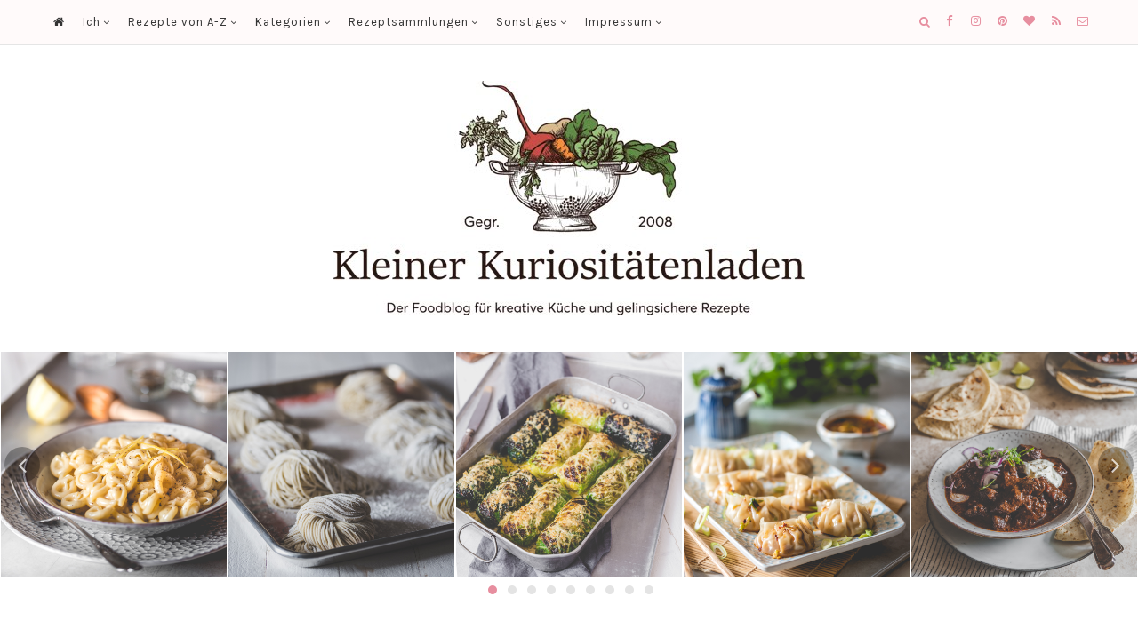

--- FILE ---
content_type: text/html; charset=UTF-8
request_url: https://www.kuriositaetenladen.com/search/label/H%C3%BCftgold%20%26%20Lametta
body_size: 76309
content:
<!DOCTYPE html>
<html class='v2' dir='ltr' lang='de' xml:lang='de' xmlns='http://www.w3.org/1999/xhtml' xmlns:b='http://www.google.com/2005/gml/b' xmlns:data='http://www.google.com/2005/gml/data' xmlns:expr='http://www.google.com/2005/gml/expr' xmlns:fb='http://ogp.me/ns/fb#' xmlns:og='http://ogp.me/ns#'>
<head>
<link href='https://www.blogger.com/static/v1/widgets/335934321-css_bundle_v2.css' rel='stylesheet' type='text/css'/>
<!-- Important Meta Tags -->
<meta content='text/html; charset=UTF-8' http-equiv='Content-Type'/>
<meta content='width=device-width,initial-scale=1.0,minimum-scale=1.0,maximum-scale=1.0' name='viewport'/>
<meta content='IE=edge' http-equiv='X-UA-Compatible'/>
<meta content='text/html; charset=UTF-8' http-equiv='Content-Type'/>
<meta content='blogger' name='generator'/>
<link href='https://www.kuriositaetenladen.com/favicon.ico' rel='icon' type='image/x-icon'/>
<link href='https://www.kuriositaetenladen.com/search/label/H%C3%BCftgold%20%26%20Lametta' rel='canonical'/>
<link rel="alternate" type="application/atom+xml" title="Kleiner Kuriositätenladen - Atom" href="https://www.kuriositaetenladen.com/feeds/posts/default" />
<link rel="alternate" type="application/rss+xml" title="Kleiner Kuriositätenladen - RSS" href="https://www.kuriositaetenladen.com/feeds/posts/default?alt=rss" />
<link rel="service.post" type="application/atom+xml" title="Kleiner Kuriositätenladen - Atom" href="https://www.blogger.com/feeds/1995642530215235950/posts/default" />
<!--Can't find substitution for tag [blog.ieCssRetrofitLinks]-->
<meta content='Der Foodblog für kreative Küche und gelingsichere Rezepte' name='description'/>
<meta content='https://www.kuriositaetenladen.com/search/label/H%C3%BCftgold%20%26%20Lametta' property='og:url'/>
<meta content='Kleiner Kuriositätenladen' property='og:title'/>
<meta content='Der Foodblog für kreative Küche und gelingsichere Rezepte' property='og:description'/>
<!-- Title Tag Of Page -->
<title>Kleiner Kuriositätenladen: Hüftgold &amp; Lametta</title>
<!-- Block Robots -->
<meta content='noindex,follow' name='robots'/>
<!-- External File Links -->
<link href='https://fonts.googleapis.com/css?family=Crimson+Text:400,400italic,600,600italic,700,700italic|Karla|Lato:400,700|EB+Garamond' rel='stylesheet'/>
<link href='https://maxcdn.bootstrapcdn.com/font-awesome/4.7.0/css/font-awesome.min.css' rel='stylesheet'/>
<script src='//ajax.googleapis.com/ajax/libs/jquery/2.2.4/jquery.min.js' type='text/javascript'></script>
<link href='https://cdnjs.cloudflare.com/ajax/libs/slick-carousel/1.6.0/slick.css' rel='stylesheet' type='text/css'/>
<link href='https://cdnjs.cloudflare.com/ajax/libs/slick-carousel/1.6.0/slick-theme.css' rel='stylesheet' type='text/css'/>
<script>//<![CDATA[
$(document).ready(function(){
$('.popular-slider').slick({
autoplay:true,
autoplaySpeed:4000,
fade:false,
dots:true,
arrows:true,
centerMode:false,
slidesToShow:5,
slidesToScroll:1,
variableWidth:false,
prevArrow: '<button type="button" class="slick-nav slick-prev"><i class="fa fa-chevron-left"></i></button>',
nextArrow: '<button type="button" class="slick-nav slick-next"><i class="fa fa-chevron-right"></i></button>',
responsive: [{
breakpoint: 750,
settings: {
slidesToShow:3,
}
},
{
breakpoint: 600,
settings: {
slidesToShow:2,
}
},
{
breakpoint: 420,
settings: {
slidesToShow:1,
}
},]
});
});
//]]></script>
<script src="//code.jquery.com/jquery-migrate-1.2.1.min.js" type="text/javascript"></script>
<script src='https://cdnjs.cloudflare.com/ajax/libs/slick-carousel/1.6.0/slick.min.js' type='text/javascript'></script>
<!-- Begin Open Graph metadata -->
<!-- Google Plus Profile -->
<link href='https://plus.google.com/Kuriositaetenladen/posts' rel='publisher'/>
<link href='https://plus.google.com/Kuriositaetenladen/about' rel='author'/>
<link href='https://plus.google.com/Kuriositaetenladen' rel='me'/>
<!-- Twitter cards Tags -->
<meta content='summary_large_image' name='twitter:card'/>
<meta content='@twitter-username' name='twitter:site'/>
<meta content='@twitter-username' name='twitter:creator'/>
<meta content='https://www.kuriositaetenladen.com/search/label/H%C3%BCftgold%20%26%20Lametta' name='twitter:url'/>
<meta content='Kleiner Kuriositätenladen: Hüftgold &amp; Lametta' name='twitter:title'/>
<meta content='Der Foodblog für kreative Küche und gelingsichere Rezepte' name='twitter:description'/>
<meta content='https://www.kuriositaetenladen.com/' name='twitter:domain'/>
<!-- Open Graph Tags-->
<meta content='website' property='og:type'/>
<meta content='https://blogger.googleusercontent.com/img/b/R29vZ2xl/AVvXsEiN1lo5fVOBbVv3fD32Nw5fEMxhOWpaQFgOrb-b_mxVSnvZhS5yXl_hDlaycloNd9mL1ZrX9wMWvmqrBHrewrqyop48yzv3-2lFgGwIDyciEFRjEPmF1Eq6x9Qt5b39R-9vPzTKyCou7veA/s640/Kleiner_Kuriositatenladen02+%25281%2529.png' property='og:image'/>
<meta content='Der Foodblog für kreative Küche und gelingsichere Rezepte' property='og:description'/>
<meta content='Kleiner Kuriositätenladen: Hüftgold &amp; Lametta' property='og:title'/>
<meta content='Kleiner Kuriositätenladen' property='og:site_name'/>
<!-- Facebook cards Tags -->
<meta content='XXXXXXXXX' property='fb:app_id'/>
<meta content='XXXXXXXXX' property='fb:admins'/>
<meta content='de_DE' property='og:locale'/>
<meta content='en_GB' property='og:locale:alternate'/>
<!-- Script to Link Images on Homepage to Post Pages -->
<script type='text/javascript'>
//<![CDATA[
function linkListImagesToPosts() {
$(".blog-posts .post-outer").each(function(index) {
// get the post url from the title anchor
var newhref = $(this).find(".post-title a").attr("href");
// find the image anchor and clone it
var a = $(this).find("img").first().parent("a");
var aclone = a.clone();
// change the link in the image anchor
aclone.attr("href", newhref);
// replace the old anchor with the new one
a.replaceWith(aclone);
});
}
$(document).ready(function() {
linkListImagesToPosts();
});
//]]>
</script>
<!-- Theme CSS Variables and Declaration -->
<style type='text/css'>@font-face{font-family:'Crimson Text';font-style:italic;font-weight:400;font-display:swap;src:url(//fonts.gstatic.com/s/crimsontext/v19/wlpogwHKFkZgtmSR3NB0oRJfajheK_Z_3rhHR6s.woff2)format('woff2');unicode-range:U+0102-0103,U+0110-0111,U+0128-0129,U+0168-0169,U+01A0-01A1,U+01AF-01B0,U+0300-0301,U+0303-0304,U+0308-0309,U+0323,U+0329,U+1EA0-1EF9,U+20AB;}@font-face{font-family:'Crimson Text';font-style:italic;font-weight:400;font-display:swap;src:url(//fonts.gstatic.com/s/crimsontext/v19/wlpogwHKFkZgtmSR3NB0oRJfajhfK_Z_3rhHR6s.woff2)format('woff2');unicode-range:U+0100-02BA,U+02BD-02C5,U+02C7-02CC,U+02CE-02D7,U+02DD-02FF,U+0304,U+0308,U+0329,U+1D00-1DBF,U+1E00-1E9F,U+1EF2-1EFF,U+2020,U+20A0-20AB,U+20AD-20C0,U+2113,U+2C60-2C7F,U+A720-A7FF;}@font-face{font-family:'Crimson Text';font-style:italic;font-weight:400;font-display:swap;src:url(//fonts.gstatic.com/s/crimsontext/v19/wlpogwHKFkZgtmSR3NB0oRJfajhRK_Z_3rhH.woff2)format('woff2');unicode-range:U+0000-00FF,U+0131,U+0152-0153,U+02BB-02BC,U+02C6,U+02DA,U+02DC,U+0304,U+0308,U+0329,U+2000-206F,U+20AC,U+2122,U+2191,U+2193,U+2212,U+2215,U+FEFF,U+FFFD;}@font-face{font-family:'Crimson Text';font-style:normal;font-weight:400;font-display:swap;src:url(//fonts.gstatic.com/s/crimsontext/v19/wlp2gwHKFkZgtmSR3NB0oRJfYAhTIfFd3IhG.woff2)format('woff2');unicode-range:U+0102-0103,U+0110-0111,U+0128-0129,U+0168-0169,U+01A0-01A1,U+01AF-01B0,U+0300-0301,U+0303-0304,U+0308-0309,U+0323,U+0329,U+1EA0-1EF9,U+20AB;}@font-face{font-family:'Crimson Text';font-style:normal;font-weight:400;font-display:swap;src:url(//fonts.gstatic.com/s/crimsontext/v19/wlp2gwHKFkZgtmSR3NB0oRJfYQhTIfFd3IhG.woff2)format('woff2');unicode-range:U+0100-02BA,U+02BD-02C5,U+02C7-02CC,U+02CE-02D7,U+02DD-02FF,U+0304,U+0308,U+0329,U+1D00-1DBF,U+1E00-1E9F,U+1EF2-1EFF,U+2020,U+20A0-20AB,U+20AD-20C0,U+2113,U+2C60-2C7F,U+A720-A7FF;}@font-face{font-family:'Crimson Text';font-style:normal;font-weight:400;font-display:swap;src:url(//fonts.gstatic.com/s/crimsontext/v19/wlp2gwHKFkZgtmSR3NB0oRJfbwhTIfFd3A.woff2)format('woff2');unicode-range:U+0000-00FF,U+0131,U+0152-0153,U+02BB-02BC,U+02C6,U+02DA,U+02DC,U+0304,U+0308,U+0329,U+2000-206F,U+20AC,U+2122,U+2191,U+2193,U+2212,U+2215,U+FEFF,U+FFFD;}@font-face{font-family:'Crimson Text';font-style:normal;font-weight:700;font-display:swap;src:url(//fonts.gstatic.com/s/crimsontext/v19/wlppgwHKFkZgtmSR3NB0oRJX1C1GA9NQ9rJPf5Ku.woff2)format('woff2');unicode-range:U+0102-0103,U+0110-0111,U+0128-0129,U+0168-0169,U+01A0-01A1,U+01AF-01B0,U+0300-0301,U+0303-0304,U+0308-0309,U+0323,U+0329,U+1EA0-1EF9,U+20AB;}@font-face{font-family:'Crimson Text';font-style:normal;font-weight:700;font-display:swap;src:url(//fonts.gstatic.com/s/crimsontext/v19/wlppgwHKFkZgtmSR3NB0oRJX1C1GAtNQ9rJPf5Ku.woff2)format('woff2');unicode-range:U+0100-02BA,U+02BD-02C5,U+02C7-02CC,U+02CE-02D7,U+02DD-02FF,U+0304,U+0308,U+0329,U+1D00-1DBF,U+1E00-1E9F,U+1EF2-1EFF,U+2020,U+20A0-20AB,U+20AD-20C0,U+2113,U+2C60-2C7F,U+A720-A7FF;}@font-face{font-family:'Crimson Text';font-style:normal;font-weight:700;font-display:swap;src:url(//fonts.gstatic.com/s/crimsontext/v19/wlppgwHKFkZgtmSR3NB0oRJX1C1GDNNQ9rJPfw.woff2)format('woff2');unicode-range:U+0000-00FF,U+0131,U+0152-0153,U+02BB-02BC,U+02C6,U+02DA,U+02DC,U+0304,U+0308,U+0329,U+2000-206F,U+20AC,U+2122,U+2191,U+2193,U+2212,U+2215,U+FEFF,U+FFFD;}@font-face{font-family:'EB Garamond';font-style:normal;font-weight:400;font-display:swap;src:url(//fonts.gstatic.com/s/ebgaramond/v32/SlGDmQSNjdsmc35JDF1K5E55YMjF_7DPuGi-6_RkCY9_WamXgHlIbvw.woff2)format('woff2');unicode-range:U+0460-052F,U+1C80-1C8A,U+20B4,U+2DE0-2DFF,U+A640-A69F,U+FE2E-FE2F;}@font-face{font-family:'EB Garamond';font-style:normal;font-weight:400;font-display:swap;src:url(//fonts.gstatic.com/s/ebgaramond/v32/SlGDmQSNjdsmc35JDF1K5E55YMjF_7DPuGi-6_RkAI9_WamXgHlIbvw.woff2)format('woff2');unicode-range:U+0301,U+0400-045F,U+0490-0491,U+04B0-04B1,U+2116;}@font-face{font-family:'EB Garamond';font-style:normal;font-weight:400;font-display:swap;src:url(//fonts.gstatic.com/s/ebgaramond/v32/SlGDmQSNjdsmc35JDF1K5E55YMjF_7DPuGi-6_RkCI9_WamXgHlIbvw.woff2)format('woff2');unicode-range:U+1F00-1FFF;}@font-face{font-family:'EB Garamond';font-style:normal;font-weight:400;font-display:swap;src:url(//fonts.gstatic.com/s/ebgaramond/v32/SlGDmQSNjdsmc35JDF1K5E55YMjF_7DPuGi-6_RkB49_WamXgHlIbvw.woff2)format('woff2');unicode-range:U+0370-0377,U+037A-037F,U+0384-038A,U+038C,U+038E-03A1,U+03A3-03FF;}@font-face{font-family:'EB Garamond';font-style:normal;font-weight:400;font-display:swap;src:url(//fonts.gstatic.com/s/ebgaramond/v32/SlGDmQSNjdsmc35JDF1K5E55YMjF_7DPuGi-6_RkC49_WamXgHlIbvw.woff2)format('woff2');unicode-range:U+0102-0103,U+0110-0111,U+0128-0129,U+0168-0169,U+01A0-01A1,U+01AF-01B0,U+0300-0301,U+0303-0304,U+0308-0309,U+0323,U+0329,U+1EA0-1EF9,U+20AB;}@font-face{font-family:'EB Garamond';font-style:normal;font-weight:400;font-display:swap;src:url(//fonts.gstatic.com/s/ebgaramond/v32/SlGDmQSNjdsmc35JDF1K5E55YMjF_7DPuGi-6_RkCo9_WamXgHlIbvw.woff2)format('woff2');unicode-range:U+0100-02BA,U+02BD-02C5,U+02C7-02CC,U+02CE-02D7,U+02DD-02FF,U+0304,U+0308,U+0329,U+1D00-1DBF,U+1E00-1E9F,U+1EF2-1EFF,U+2020,U+20A0-20AB,U+20AD-20C0,U+2113,U+2C60-2C7F,U+A720-A7FF;}@font-face{font-family:'EB Garamond';font-style:normal;font-weight:400;font-display:swap;src:url(//fonts.gstatic.com/s/ebgaramond/v32/SlGDmQSNjdsmc35JDF1K5E55YMjF_7DPuGi-6_RkBI9_WamXgHlI.woff2)format('woff2');unicode-range:U+0000-00FF,U+0131,U+0152-0153,U+02BB-02BC,U+02C6,U+02DA,U+02DC,U+0304,U+0308,U+0329,U+2000-206F,U+20AC,U+2122,U+2191,U+2193,U+2212,U+2215,U+FEFF,U+FFFD;}@font-face{font-family:'Lato';font-style:normal;font-weight:700;font-display:swap;src:url(//fonts.gstatic.com/s/lato/v25/S6u9w4BMUTPHh6UVSwaPGQ3q5d0N7w.woff2)format('woff2');unicode-range:U+0100-02BA,U+02BD-02C5,U+02C7-02CC,U+02CE-02D7,U+02DD-02FF,U+0304,U+0308,U+0329,U+1D00-1DBF,U+1E00-1E9F,U+1EF2-1EFF,U+2020,U+20A0-20AB,U+20AD-20C0,U+2113,U+2C60-2C7F,U+A720-A7FF;}@font-face{font-family:'Lato';font-style:normal;font-weight:700;font-display:swap;src:url(//fonts.gstatic.com/s/lato/v25/S6u9w4BMUTPHh6UVSwiPGQ3q5d0.woff2)format('woff2');unicode-range:U+0000-00FF,U+0131,U+0152-0153,U+02BB-02BC,U+02C6,U+02DA,U+02DC,U+0304,U+0308,U+0329,U+2000-206F,U+20AC,U+2122,U+2191,U+2193,U+2212,U+2215,U+FEFF,U+FFFD;}</style>
<style id='page-skin-1' type='text/css'><!--
/*
Theme Name            -    Madilyn Custom Version Theme for Kuriositaetenladen.com
Version               -    1.0.0
Platform Supported    -    Blogger (BlogSpot)
Release Date          -    12 August, 2017
Last Upadate Date     -    12 August, 2017
Designer              -    Robin Singh
URL                   -    http://www.etsy.com/shop/syncboost
Designer URL          -    https://theblogcrafter.com
All rights are Strictly Reserved by RobinSingh.in. You Can't remove these credit links from here.
*/
/* Variable definitions Start
==========================
<Variable name="keycolor" description="Main Color" type="color" default="#444444"/>
<Variable name="body.background" description="Background" type="background" color="#ffffff" default="$(color) url() no-repeat fixed top center"/>
<Variable name="body.background.override" description="Body Background Override" type="string" default=""/>
<Group description="Body" selector="body">
<Variable name="body.font" description="Font" type="font" default="normal normal 14px 'Crimson Text', serif"/>
<Variable name="body.text.color" description="Text Color" type="color" default="#333333"/>
<Variable name="outer.bg.color" description="Background Color" type="color" default="transparent"/>
<Variable name="link.color" description="Link Color" type="color" default="#e78e9f"/>
<Variable name="link.hover.color" description="Link Hover Color" type="color" default="#1c1c1c"/>
</Group>
<Group description="Header Wrapper" selector="#header-wrapper">
<Variable name="header.wrapper.bg" description="Background Color" type="color" default="#ffffff"/>
<Variable name="header.wrapper.border" description="Border Color" type="color" default="transparent"/>
<Variable name="header.wrapper.border.width" description="Border Width" type="length" default="0px" min="0" max="10px"/>
</Group>
<Group description="Top Menu" selector="#top-menu-container">
<Variable name="top.menu.container.bg" description="Background Color" type="color" default="#fffafa"/>
<Variable name="top.menu.container.border" description="Bottom Border Color" type="color" default="#e5e5e5"/>
<Variable name="top.menu.border.width" description="Border Width" type="length" default="1px" min="0" max="10px"/>
<Variable name="nav.menu.bg" description="Navigation Menu Background Color" type="color" default="rgba(255,255,255,0)"/>
<Variable name="nav.menu.color" description="Link Color" type="color" default="#333333"/>
<Variable name="nav.menu.hover" description="Hover Link Color" type="color" default="#000000"/>
<Variable name="nav.menu.hover.bg" description="Hover Link Background Color" type="color" default="#f9f9f9"/>
<Variable name="nav.menu.font" description="Navigation Menu Font" type="font" default="normal normal 13px 'Karla', sans-serif"/>
<Variable name="nav.menu.spacing" description="Menu Text Spacing" type="length" default="1px" min="0" max="10px"/>
<Variable name="dropdown.bg" description="DropDown Menu Background Color" type="color" default="#fffafa"/>
<Variable name="dropdown.color" description="DropDown Menu Link Color" type="color" default="#555555"/>
<Variable name="dropdown.hover.bg" description="DropDown Menu Hover Background Color" type="color" default="#f8f8f8"/>
<Variable name="dropdown.hover.color" description="DropDown Menu Hover Link Color" type="color" default="#000000"/>
<Variable name="dropdown.hover.border" description="DropDown Menu Hover Right Border" type="color" default="#e4e4e4"/>
<Variable name="dropdown.hover.border.width" description="DropDown Menu Hover Right Border Width" type="length" default="3px" min="0" max="10px"/>
</Group>
<Group description="Top Menu in Mobile" selector="">
<Variable name="fa.bars.bg" description="Menu Background Color" type="color" default="rgba(255,255,255,0)"/>
<Variable name="nav.item.bg" description="Each Item Background" type="color" default="rgba(255,255,255,0.95)"/>
<Variable name="nav.multi.item.bg" description="Multi Drop Down Item Background" type="color" default="rgba(255,255,255,0)"/>
<Variable name="nav.select.bg" description="Navigation Menu On Select Background" type="color" default="#ff4085"/>
<Variable name="mobile.menu.border" description="Each Item Border" type="color" default="#e5e5e5"/>
<Variable name="mobile.menu.border.width" description="Each Item Border Width" type="length" default="1px" min="0" max="10px"/>
</Group>
<Group description="Search Icon at Top" selector="#search-toggle">
<Variable name="top.search.icon.color" description="Search Icon Color" type="color" default="#e78e9f"/>
<Variable name="top.search.icon.hover" description="Search Icon Color on Hover" type="color" default="#ff4085"/>
<Variable name="top.search.icon.font.size" description="Icon Font Size" type="length" default="13px" min="0" max="50px"/>
</Group>
<Group description="DropDown Search Form at top" selector="#HTML106">
<Variable name="top.search.border.color" description="Border Color" type="color" default="#e5e5e5"/>
<Variable name="top.search.border.width" description="Border Width" type="length" default="1px" min="0" max="10px"/>
<Variable name="top.search.bg" description="Background Color" type="color" default="#fff"/>
<Variable name="top.search.text.color" description="Text Color" type="color" default="#898989"/>
<Variable name="top.search.text.bg" description="Text Background Color" type="color" default="#fff"/>
</Group>
<Group description="Social Media Icons at Top" selector="">
<Variable name="social.media.icon.color" description="Icon Color" type="color" default="#e78e9f"/>
</Group>
<Group description="Social Media Icons Hover Color" selector="">
<Variable name="social.media.facebook" description="Facebook" type="color" default="#3b5998"/>
<Variable name="social.media.twitter" description="Twitter" type="color" default="#55acee"/>
<Variable name="social.media.google.plus" description="Google Plus" type="color" default="#DD4B39"/>
<Variable name="social.media.rss" description="RSS" type="color" default="#FFC200"/>
<Variable name="social.media.youtube" description="YouTube" type="color" default="#e52d27"/>
<Variable name="social.media.skype" description="Skype" type="color" default="#00aff0"/>
<Variable name="social.media.stumbleupon" description="StumbleUpon" type="color" default="#eb4924"/>
<Variable name="social.media.tumblr" description="Tumblr" type="color" default="#35465c"/>
<Variable name="social.media.vine" description="Vine" type="color" default="#00b488"/>
<Variable name="social.media.stack.overflow" description="Stack Overflow" type="color" default="#fe7a15"/>
<Variable name="social.media.linkedin" description="LinkedIn" type="color" default="#0976b4"/>
<Variable name="social.media.dribble" description="Dribble" type="color" default="#ea4c89"/>
<Variable name="social.media.soundcloud" description="Soundcloud" type="color" default="#ff8800"/>
<Variable name="social.media.behance" description="Behance" type="color" default="#1769ff"/>
<Variable name="social.media.digg" description="Digg" type="color" default="#000000"/>
<Variable name="social.media.instagram" description="Instagram" type="color" default="#3f729b"/>
<Variable name="social.media.pinterest" description="Pinterest" type="color" default="#cc2127"/>
<Variable name="social.media.delicious" description="Delicious" type="color" default="#3399ff"/>
<Variable name="social.media.vimeo" description="Vimeo" type="color" default="#4EBBFF"/>
<Variable name="social.media.flickr" description="Flickr" type="color" default="#0040ff"/>
<Variable name="social.media.whatsapp" description="Whatsapp" type="color" default="#00b32d"/>
<Variable name="social.media.snapchat" description="Snapchat" type="color" default="#d9d900"/>
<Variable name="social.media.bloglovin" description="Bloglovin" type="color" default="#ff4085"/>
<Variable name="social.media.mail" description="Mail" type="color" default="#265cff"/>
<Variable name="social.media.cart" description="Shopping Cart" type="color" default="#00d936"/>
</Group>
<Group description="Blog Header" selector="#blog-header">
<Variable name="header.font" description="Title Font" type="font" default="normal normal 40px 'Crimson Text', serif"/>
<Variable name="header.bg" description="Background Color" type="color" default="transparent"/>
<Variable name="header.color" description="Title Color" type="color" default="#666666"/>
<Variable name="header.link.hover" description="Title Link Hover" type="color" default="#222222"/>
<Variable name="header.spacing" description="Title Letter Spacing" type="length" default="4px" min="0px" max="15px"/>
<Variable name="description.font" description="Description Font" type="font" default="normal normal 13px 'Karla', sans-serif"/>
<Variable name="description.color" description="Description Color" type="color" default="#999999"/>
<Variable name="description.spacing" description="Description Text Spacing" type="length" default="3px" min="0" max="10px"/>
<Variable name="header.padding.top" description="Padding Top" type="length" default="30px" min="0" max="100px"/>
<Variable name="header.padding.bottom" description="Padding Bottom" type="length" default="30px" min="0" max="100px"/>
</Group>
<Group description="Slider Wrapper" selector="#slider-wrapper">
<Variable name="slider.wrapper.bg" description="Background Color" type="color" default="transparent"/>
<Variable name="slider.wrapper.margin.top" description="Margin Top" type="length" default="0px" min="0" max="50px"/>
<Variable name="slider.wrapper.margin.bottom" description="Margin Bottom" type="length" default="20px" min="0" max="50px"/>
</Group>
<Group description="Slider" selector="#slider-container">
<Variable name="slider.text.font" description="Text Font" type="font" default="normal normal 18px 'EB Garamond' , 'Crimson Text', serif"/>
<Variable name="slider.text.color" description="Text Color" type="color" default="#ffffff"/>
<Variable name="slider.bg.hover" description="Background Color on Hover" type="color" default="rgba(0,0,0,0.5)"/>
<Variable name="slider.slide.border.width" description="Slide Border Width" type="length" default="1px" min="0" max="10px"/>
<Variable name="slider.dots.color" description="Slide Dots Color" type="color" default="#e4e4e4"/>
<Variable name="slider.dots.active" description="Active Slide Dots Color" type="color" default="#e78e9f"/>
<Variable name="slider.arrows.color" description="Slide Arrows Color" type="color" default="#ffffff"/>
<Variable name="slider.arrows.bg" description="Slide Arrows Background Color" type="color" default="rgba(0,0,0,0.3)"/>
<Variable name="slider.arrows.font.size" description="Slider Arrows Size" type="length" default="28px" min="0" max="50px"/>
<Variable name="slider.top.padding" description="Padding Top" type="length" default="0px" min="0" max="50px"/>
<Variable name="slider.bottom.padding" description="Padding Bottom" type="length" default="10px" min="0" max="50px"/>
</Group>
<Group description="Above Post" selector="#above-post">
<Variable name="above.post.font" description="Widget Title Font" type="font" default="normal normal 15px 'Crimson Text', serif"/>
<Variable name="above.post.title.color" description="Widget Title Color" type="color" default="#242424"/>
<Variable name="above.post.bg" description="Background Color" type="color" default="transparent"/>
<Variable name="above.post.top.border" description="Border Color" type="color" default="transparent"/>
<Variable name="above.post.text.font" description="Widget Text Font" type="font" default="normal normal 16px 'trebuchet ms','EB Garamond', serif"/>
<Variable name="above.post.text.color" description="Text Color" type="color" default="#222222"/>
<Variable name="above.post.link.color" description="Link Color" type="color" default="#353535"/>
<Variable name="above.post.link.hover" description="Link Hover Color" type="color" default="#1c1c1c"/>
<Variable name="above.post.margin.top" description="Margin Top" type="length" default="20px" min="0" max="50px"/>
<Variable name="above.post.margin.bottom" description="Margin Bottom" type="length" default="20px" min="0" max="50px"/>
</Group>
<Group description="All Post Section" selector="#main-post">
<Variable name="post.section.bg" description="Background Color" type="color" default="transparent"/>
<Variable name="post.section.border" description="Border Color" type="color" default="transparent"/>
<Variable name="post.section.padding" description="Padding" type="length" default="0px" min="0" max="50px"/>
</Group>
<Group description="Post Share Buttons at Left" selector="#list-share">
<Variable name="share.left.color" description="Share Icons Color" type="color" default="#ffffff"/>
<Variable name="share.left.font.size" description="Icon Size" type="length" default="13px" min="0" max="100px"/>
<Variable name="share.left.bg" description="Share Icons Background" type="color" default="#e4e4e4"/>
<Variable name="share.left.border.color" description="Border Color" type="color" default="#e4e4e4"/>
<Variable name="share.left.border.width" description="Border Width" type="length" default="1px" min="0" max="10px"/>
<Variable name="share.left.color.hover" description="Share Icons Color on Hover" type="color" default="#ffffff"/>
<Variable name="share.left.bg.hover" description="Share Icons Background on Hover" type="color" default="#f5d1d8"/>
<Variable name="share.left.border.color.hover" description="Border Color on Hover" type="color" default="#fce7e0"/>
<Variable name="share.left.height" description="Height" type="length" default="28px" min="0" max="100px"/>
<Variable name="share.left.width" description="Width" type="length" default="28px" min="0" max="100px"/>
</Group>
<Group description="Post" selector="#post-outer">
<Variable name="post.area.bg" description="Background Color" type="color" default="transparent"/>
<Variable name="post.area.border" description="Border Color" type="color" default="transparent"/>
<Variable name="post.area.top.padding" description="Top Padding" type="length" default="0px" min="0" max="50px"/>
<Variable name="post.area.bottom.padding" description="Bottom Padding" type="length" default="5px" min="0" max="50px"/>
<Variable name="post.area.left.right.padding" description="Left and Right Padding" type="length" default="0px" min="0" max="50px"/>
<Variable name="post.area.bottom.margin" description="Margin Bottom" type="length" default="10px" min="0" max="50px"/>
</Group>
<Group description="Date Above Title" selector=".date-header">
<Variable name="date.header.font" description="Date Font" type="font" default="normal normal 12px 'Karla', sans-serif"/>
<Variable name="date.header.color" description="Date Text Color" type="color" default="#444444"/>
<Variable name="date.header.sideline" description="Side Line Color" type="color" default="#eeeeee"/>
<Variable name="date.header.top.margin" description="Margin Top" type="length" default="5px" min="0" max="50px"/>
<Variable name="date.header.bottom.margin" description="Margin Bottom" type="length" default="0px" min="0" max="50px"/>
<Variable name="date.header.letter.spacing" description="Letter Spacing" type="length" default="2px" min="0" max="50px"/>
</Group>
<Group description="Post Title" selector=".post-title">
<Variable name="post.title.font" description="Title Font" type="font" default="normal normal 18px 'EB Garamond', 'Crimson Text', serif"/>
<Variable name="post.title.color" description="Title Color" type="color" default="#444444"/>
<Variable name="post.title.hover" description="Title Hover Color" type="color" default="#555555"/>
<Variable name="post.title.top.margin" description="Margin Top" type="length" default="8px" min="0" max="50px"/>
<Variable name="post.title.bottom.margin" description="Margin Bottom" type="length" default="0px" min="0" max="50px"/>
<Variable name="post.title.spacing" description="Title Text Spacing" type="length" default="2px" min="0" max="10px"/>
</Group>
<Group description="Location Below Title" selector=".post-location">
<Variable name="post.location.font" description="Font" type="font" default="normal normal 12px 'Crimson Text', serif"/>
<Variable name="post.location.color" description="Text Color" type="color" default="#444444"/>
<Variable name="post.location.hover" description="Hover Color" type="color" default="#777777"/>
<Variable name="post.location.top.margin" description="Margin Top" type="length" default="0px" min="0" max="50px"/>
<Variable name="post.location.bottom.margin" description="Margin Bottom" type="length" default="0px" min="0" max="50px"/>
<Variable name="post.location.letter.spacing" description="Text Spacing" type="length" default="2px" min="0" max="10px"/>
</Group>
<Group description="Read More" selector=".jump-link">
<Variable name="read.more.font" description="Read More Font" type="font" default="normal 700 13px 'Lato', sans-serif"/>
<Variable name="read.more.bg" description="Background Color" type="color" default="transparent"/>
<Variable name="read.more.color" description="Text Color" type="color" default="#444444"/>
<Variable name="read.more.hover.bg" description="Hover Background Color" type="color" default="transparent"/>
<Variable name="read.more.hover.color" description="Hover Text Color" type="color" default="#999999"/>
<Variable name="read.more.top.bottom.padding" description="Top and Bottom Padding" type="length" default="0px" min="0" max="20px"/>
<Variable name="read.more.left.right.padding" description="Left and Right Padding" type="length" default="0px" min="0" max="20px"/>
<Variable name="read.more.border" description="Border Color" type="color" default="#dddddd"/>
<Variable name="read.more.border.width" description="Border Width" type="length" default="2px" min="0" max="10px"/>
</Group>
<Group description="Post Footer" selector=".post-footer">
<Variable name="post.footer.font" description="Font" type="font" default="normal normal 11px 'Karla', sans-serif"/>
<Variable name="post.footer.color" description="Text Color" type="color" default="#222222"/>
<Variable name="post.footer.link.color" description="Link Color" type="color" default="#000000"/>
<Variable name="post.footer.link.hover" description="Hover Color" type="color" default="#888888"/>
<Variable name="post.footer.line.border" description="Border Color" type="color" default="#dddddd"/>
<Variable name="post.footer.line.border.width" description="Border Width" type="length" default="1px" min="0" max="10px"/>
</Group>
<Group description="Post Share Buttons" selector=".share-post-buttons">
<Variable name="post.share.color" description="Button Color" type="color" default="#e78e9f"/>
<Variable name="post.share.bg" description="Button Background Color" type="color" default="#ffffff"/>
<Variable name="post.share.hover" description="Hover Button Color" type="color" default="#888888"/>
<Variable name="post.share.hover.bg" description="Hover Button Background Color" type="color" default="#ffffff"/>
</Group>
<Group description="Labels Below Post" selector=".post-footer-line .post-labels">
<Variable name="post.label.font" description="Font" type="font" default="normal normal 11px 'Karla', sans-serif"/>
<Variable name="post.label.link.color" description="Link Color" type="color" default="#444444"/>
<Variable name="post.label.link.hover" description="Hover Color" type="color" default="#888888"/>
</Group>
<Group description="Author Profile Below Post" selector=".author-profile">
<Variable name="author.profile.title.font" description="Title Font" type="font" default="normal normal 16px 'Karla', sans-serif"/>
<Variable name="author.profile.title.color" description="Title Color" type="color" default="#000000"/>
<Variable name="author.profile.title.hover" description="Title Hover Color" type="color" default="#444444"/>
<Variable name="author.profile.description.font" description="Description Font" type="font" default="italic 400 15px 'Crimson Text', serif"/>
<Variable name="author.profile.description.color" description="Description Color" type="color" default="#444444"/>
<Variable name="author.profile.border.color" description="Border Color" type="color" default="#ddd"/>
<Variable name="author.profile.border.width" description="Border Width" type="length" default="1px" min="0" max="10px"/>
<Variable name="author.profile.top.margin" description="Top Margin" type="length" default="25px" min="0" max="50px"/>
<Variable name="author.profile.bottom.margin" description="Bottom Margin" type="length" default="0px" min="50px" max="10px"/>
</Group>
<Group description="Related Posts" selector=".related-posts">
<Variable name="related.post.widget.title.font" description="Widget Title Font" type="font" default="normal normal 15px 'EB Garamond', serif"/>
<Variable name="related.post.widget.title.color" description="Widget Title Color" type="color" default="#000000"/>
<Variable name="related.post.widget.top.margin" description="Top Margin" type="length" default="20px" min="0" max="50px"/>
<Variable name="related.post.widget.bottom.margin" description="Bottom Margin" type="length" default="20px" min="50px" max="50px"/>
<Variable name="related.post.widget.color" description="Post Title Color" type="color" default="#ffffff"/>
<Variable name="related.post.widget.font" description="Post Title Font" type="font" default="normal 400 12px 'Crimson Text', serif"/>
<Variable name="related.post.widget.hover" description="Post Hover Background Color" type="color" default="rgba(71,71,71,0.5)"/>
</Group>
<Group description="Comments" selector=".comments">
<Variable name="comments.bg" description="Comment Area Background" type="color" default="#ffffff"/>
<Variable name="comments.title.font" description="Widget Title Font" type="font" default="normal normal 15px 'EB Garamond', serif"/>
<Variable name="comments.title.color" description="Widget Title Color" type="color" default="#000000"/>
<Variable name="comments.title.bg" description="Widget Title Background" type="color" default="#ffffff"/>
<Variable name="comments.title.border.color" description="Widget Title Border Color" type="color" default="#f3f3f3"/>
<Variable name="comments.title.border.width" description="Widget Title Border Width" type="length" default="1px" min="0" max="10px"/>
<Variable name="comments.block.bg" description="Comment Block Background" type="color" default="#ffffff"/>
<Variable name="comments.block.border.color" description="Comment Block Border Color" type="color" default="#f3f3f3"/>
<Variable name="comments.block.border.width" description="Comment Block Border Width" type="length" default="1px" min="0" max="10px"/>
<Variable name="comments.user.font" description="Title Font" type="font" default="normal bold 14px 'Crimson Text', serif"/>
<Variable name="comments.user.color" description="Title Color" type="color" default="#444444"/>
<Variable name="comments.user.hover" description="Hover Title Color" type="color" default="#9b172f"/>
<Variable name="comments.date.font" description="Date Font" type="font" default="normal normal 11px 'Karla', sans-serif"/>
<Variable name="comments.date.color" description="Date Color" type="color" default="#777777"/>
<Variable name="comments.content.font" description="Comment Text Font" type="font" default="normal normal 14px 'Crimson Text', serif"/>
<Variable name="comments.content.color" description="Comment Text Color" type="color" default="#333333"/>
</Group>
<Group description="Comments Buttons" selector=".comments .comment-block .comment-actions">
<Variable name="comments.button.bg" description="Button Background" type="color" default="#fff2f4"/>
<Variable name="comments.button.font" description="Button Text Font" type="font" default="normal normal 13px 'EB Garamond', sans-serif"/>
<Variable name="comments.button.color" description="Button Text Color" type="color" default="#666666"/>
<Variable name="comments.button.border.color" description="Border Color" type="color" default="#f3f3f3"/>
<Variable name="comments.button.border.width" description="Border Width" type="length" default="1px" min="0" max="10px"/>
</Group>
<Group description="Blog Pager" selector="blog-pager">
<Variable name="blog.pager.font" description="Font" type="font" default="normal normal 13px 'EB Garamond', sans-serif"/>
<Variable name="blog.pager.color" description="Color" type="color" default="#000000"/>
<Variable name="blog.pager.bg" description="Background Color" type="color" default="#ffffff"/>
<Variable name="blog.pager.hover.color" description="Hover Color" type="color" default="#444444"/>
<Variable name="blog.pager.border" description="Border Color" type="color" default="transparent"/>
<Variable name="blog.pager.top.margin" description="Margin Top" type="length" default="20px" min="0" max="50px"/>
<Variable name="blog.pager.bottom.margin" description="Margin Bottom" type="length" default="20px" min="0" max="50px"/>
</Group>
<Group description="Below Post" selector="#below-post">
<Variable name="below.post.font" description="Widget Title Font" type="font" default="normal normal 15px 'Crimson Text', serif"/>
<Variable name="below.post.title.color" description="Widget Title Color" type="color" default="#242424"/>
<Variable name="below.post.bg" description="Background Color" type="color" default="transparent"/>
<Variable name="below.post.top.border" description="Border Color" type="color" default="transparent"/>
<Variable name="below.post.text.font" description="Widget Text Font" type="font" default="normal normal 14px 'Crimson Text', serif"/>
<Variable name="below.post.text.color" description="Text Color" type="color" default="#222222"/>
<Variable name="below.post.link.color" description="Link Color" type="color" default="#353535"/>
<Variable name="below.post.link.hover" description="Link Hover Color" type="color" default="#1c1c1c"/>
<Variable name="below.post.margin.top" description="Margin Top" type="length" default="10px" min="0" max="50px"/>
<Variable name="below.post.margin.bottom" description="Margin Bottom" type="length" default="10px" min="0" max="50px"/>
</Group>
<Group description="Sidebar" selector="#sidebar-wrapper">
<Variable name="sidebar.bg" description="Background Color" type="color" default="transparent"/>
<Variable name="sidebar.border.color" description="Border Color" type="color" default="transparent"/>
<Variable name="sidebar.top.margin" description="Top Margin" type="length" default="50px" min="0" max="100px"/>
<Variable name="sidebar.bottom.margin" description="Bottom Margin" type="length" default="50px" min="0" max="100px"/>
</Group>
<Group description="Sidebar Widget" selector="#sidebar-wrapper .widget">
<Variable name="sidebar.widget.bg" description="Background Color" type="color" default="transparent"/>
<Variable name="sidebar.widget.border" description="Border Color" type="color" default="transparent"/>
<Variable name="sidebar.widget.text.color" description="Text Color" type="color" default="#222222"/>
<Variable name="sidebar.widget.link.color" description="Link Color" type="color" default="#444444"/>
<Variable name="sidebar.widget.link.hover" description="Link Hover Color" type="color" default="#1c1c1c"/>
<Variable name="sidebar.widget.top.margin" description="Margin Top" type="length" default="15px" min="0" max="50px"/>
<Variable name="sidebar.widget.bottom.margin" description="Margin Bottom" type="length" default="15px" min="0" max="50px"/>
<Variable name="sidebar.widget.padding" description="Padding" type="length" default="0px" min="0" max="30px"/>
</Group>
<Group description="Sidebar Widget Title" selector="#sidebar-wrapper .widget h2,#sidebar-wrapper .widget h3">
<Variable name="sidebar.widget.title.font" description="Widget Title Font" type="font" default="normal normal 18px 'EB Garamond','Crimson Text', serif"/>
<Variable name="sidebar.widget.title.color" description="Widget Title Color" type="color" default="#444444"/>
<Variable name="sidebar.widget.title.bg" description="Background Color" type="color" default="transparent"/>
<Variable name="sidebar.widget.title.border" description="Border Color" type="color" default="#cccccc"/>
<Variable name="sidebar.widget.title.border.width" description="Border Width" type="length" default="1px" min="0" max="30px"/>
<Variable name="sidebar.widget.title.top.margin" description="Margin Top" type="length" default="15px" min="0" max="50px"/>
<Variable name="sidebar.widget.title.bottom.margin" description="Margin Bottom" type="length" default="15px" min="0" max="50px"/>
<Variable name="sidebar.widget.title.top.padding" description="Top Padding" type="length" default="10px" min="0" max="30px"/>
<Variable name="sidebar.widget.title.bottom.padding" description="Bottom Padding" type="length" default="10px" min="0" max="30px"/>
</Group>
<Group description="Sidebar Widget Content" selector="#sidebar-wrapper .widget-content">
<Variable name="sidebar.widget.content.font" description="Font" type="font" default="normal normal 16px 'trebuchet ms','EB Garamond', serif"/>
<Variable name="sidebar.widget.content.bg" description="Background Color" type="color" default="transparent"/>
<Variable name="sidebar.widget.content.border" description="Border Color" type="color" default="transparent"/>
<Variable name="sidebar.widget.content.border.width" description="Border Width" type="length" default="0px" min="0" max="50px"/>
<Variable name="sidebar.widget.content.top.margin" description="Margin Top" type="length" default="10px" min="0" max="50px"/>
<Variable name="sidebar.widget.content.bottom.margin" description="Margin Bottom" type="length" default="10px" min="0" max="50px"/>
<Variable name="sidebar.widget.content.top.padding" description="Top Padding" type="length" default="0px" min="0" max="30px"/>
<Variable name="sidebar.widget.content.bottom.padding" description="Bottom Padding" type="length" default="0px" min="0" max="30px"/>
</Group>
<Group description="Footer" selector="#footer-container">
<Variable name="footer.container.bg" description="Background Color" type="color" default="transparent"/>
<Variable name="footer.container.top.border" description="Top Border Color" type="color" default="transparent"/>
<Variable name="footer.container.margin.top" description="Margin Top" type="length" default="10px" min="0" max="50px"/>
<Variable name="footer.container.margin.bottom" description="Margin Bottom" type="length" default="5px" min="0" max="50px"/>
</Group>
<Group description="Top Footer" selector="#top-footer">
<Variable name="top.footer.title.font" description="Widget Title Font" type="font" default="normal normal 15px 'Crimson Text', serif"/>
<Variable name="top.footer.title.color" description="Widget Title Color" type="color" default="#242424"/>
<Variable name="top.footer.bg" description="Background Color" type="color" default="transparent"/>
<Variable name="top.footer.text.font" description="Widget Text Font" type="font" default="normal normal 14px 'Crimson Text', serif"/>
<Variable name="top.footer.text.color" description="Text Color" type="color" default="#222222"/>
<Variable name="top.footer.link.color" description="Link Color" type="color" default="#353535"/>
<Variable name="top.footer.link.hover" description="Link Hover Color" type="color" default="#1c1c1c"/>
<Variable name="top.footer.border.color" description="Widget Border Color" type="color" default="transparent"/>
<Variable name="top.footer.margin.top" description="Margin Top" type="length" default="10px" min="0" max="50px"/>
<Variable name="top.footer.margin.bottom" description="Margin Bottom" type="length" default="10px" min="0" max="50px"/>
</Group>
<Group description="Middle Footer" selector="#middle-footer">
<Variable name="middle.footer.title.font" description="Widget Title Font" type="font" default="normal normal 15px 'Crimson Text', serif"/>
<Variable name="middle.footer.title.color" description="Widget Title Color" type="color" default="#242424"/>
<Variable name="middle.footer.bg" description="Background Color" type="color" default="transparent"/>
<Variable name="middle.footer.text.font" description="Widget Text Font" type="font" default="normal normal 14px 'Crimson Text', serif"/>
<Variable name="middle.footer.text.color" description="Text Color" type="color" default="#222222"/>
<Variable name="middle.footer.link.color" description="Link Color" type="color" default="#353535"/>
<Variable name="middle.footer.link.hover" description="Link Hover Color" type="color" default="#1c1c1c"/>
<Variable name="middle.footer.border.color" description="Widget Border Color" type="color" default="transparent"/>
<Variable name="middle.footer.margin.top" description="Margin Top" type="length" default="10px" min="0" max="50px"/>
<Variable name="middle.footer.margin.bottom" description="Margin Bottom" type="length" default="10px" min="0" max="50px"/>
</Group>
<Group description="Bottom Footer" selector="#bottom-footer">
<Variable name="bottom.footer.title.font" description="Widget Title Font" type="font" default="normal normal 15px 'Crimson Text', serif"/>
<Variable name="bottom.footer.title.color" description="Widget Title Color" type="color" default="#242424"/>
<Variable name="bottom.footer.bg" description="Background Color" type="color" default="transparent"/>
<Variable name="bottom.footer.text.font" description="Widget Text Font" type="font" default="normal normal 14px 'Crimson Text', serif"/>
<Variable name="bottom.footer.text.color" description="Text Color" type="color" default="#222222"/>
<Variable name="bottom.footer.link.color" description="Link Color" type="color" default="#353535"/>
<Variable name="bottom.footer.link.hover" description="Link Hover Color" type="color" default="#1c1c1c"/>
<Variable name="bottom.footer.border.color" description="Widget Border Color" type="color" default="transparent"/>
<Variable name="bottom.footer.margin.top" description="Margin Top" type="length" default="10px" min="0" max="50px"/>
<Variable name="bottom.footer.margin.bottom" description="Margin Bottom" type="length" default="10px" min="0" max="50px"/>
</Group>
<Group description="Instagram Widget" selector="#instagram-wrapper">
<Variable name="instagram.wrapper.font" description="Instagram Widget Title Font" type="font" default="normal normal 15px 'Crimson Text', serif"/>
<Variable name="instagram.wrapper.title.color" description="Instagram Widget Title Color" type="color" default="#242424"/>
<Variable name="instagram.wrapper.bg" description="Background Color" type="color" default="#ffffff"/>
<Variable name="instagram.wrapper.top.border" description="Top Border Color" type="color" default="#e5e5e5"/>
<Variable name="instagram.wrapper.border.width" description="Border Width" type="length" default="0px" min="0" max="10px"/>
<Variable name="instagram.wrapper.margin.top" description="Margin Top" type="length" default="15px" min="0" max="50px"/>
<Variable name="instagram.wrapper.margin.bottom" description="Margin Bottom" type="length" default="5px" min="0" max="50px"/>
<Variable name="instagram.widget.font" description="Image Hover Text Font" type="font" default="normal normal 12px 'Karla', sans-serif"/>
<Variable name="instagram.widget.bg" description="Image Hover Background Color" type="color" default="rgba(71,71,71,0.5)"/>
<Variable name="instagram.widget.color" description="Image Hover Text Color" type="color" default="#ffffff"/>
</Group>
<Group description="Footer Credits" selector="#credit-wrapper">
<Variable name="footer.credit.font" description="Footer Credits Font" type="font" default="normal normal 13px 'Karla', sans-serif"/>
<Variable name="footer.credit.heart" description="Heart Icon Color" type="color" default="#ff4085"/>
<Variable name="footer.credit.bg.color" description="Background Color" type="color" default="#ffffff"/>
<Variable name="footer.credit.top.border" description="Top Border Color" type="color" default="#e5e5e5"/>
<Variable name="footer.credit.container.bg" description="Container Background Color" type="color" default="#ffffff"/>
<Variable name="footer.credit.color" description="Text Color" type="color" default="#666666"/>
<Variable name="footer.credit.link" description="Link Color" type="color" default="#555555"/>
<Variable name="footer.credit.link.hover" description="Hover Color" type="color" default="#222222"/>
<Variable name="footer.credit.social.border" description="Social Links Border Color" type="color" default="#e5e5e5"/>
</Group>
*/
/* Cutom Features and Widgets
---------------------------------------
<Group description="Reklame Tag" selector="">
<Variable name="reklame.text.font" description="Text Font" type="font" default="normal normal 16px 'EB Garamond', serif"/>
<Variable name="reklame.text.color" description="Text Color" type="color" default="#ffffff"/>
<Variable name="reklame.bg" description="BG Color" type="color" default="#f5d1d8"/>
<Variable name="reklame.dot.color" description="Dot Color" type="color" default="#ffffff"/>
</Group>
<Group description="Official About Me Widget" selector=".Profile">
<Variable name="profile.title.font" description="Name Font" type="font" default="italic 400 14px 'Karla', sans-serif"/>
<Variable name="profile.title.color" description="Name Text Color" type="color" default="#000000"/>
<Variable name="profile.title.hover" description="Name Hover Color" type="color" default="#444444"/>
<Variable name="profile.summary.font" description="Profile Summary Font" type="font" default="normal 400 14px 'Crimson Text', serif"/>
<Variable name="profile.summary.color" description="Profile Summary Color" type="color" default="#222222"/>
</Group>
<Group description="Custom About Me Widget" selector="#Image28">
<Variable name="custom.profile.title.font" description="Title Message Font" type="font" default="italic 400 14px 'Karla', sans-serif"/>
<Variable name="custom.profile.title.color" description="Title Message Text Color" type="color" default="#000000"/>
<Variable name="custom.profile.summary.font" description="Profile Summary Font" type="font" default="normal 400 14px 'Crimson Text', serif"/>
<Variable name="custom.profile.summary.color" description="Profile Summary Color" type="color" default="#222222"/>
</Group>
<Group description="Sidebar Follow Widget" selector="#LinkList5">
<Variable name="follow.icon.color" description="Icon Color" type="color" default="#444444"/>
<Variable name="follow.icon.border.color" description="Border Color" type="color" default="#e5e5e5"/>
<Variable name="follow.icon.border.width" description="Border Width" type="length" default="0px" min="0" max="10px"/>
<Variable name="follow.icon.bg" description="Background Color" type="color" default="transparent"/>
</Group>
<Group description="Custom Search Widget" selector="#search">
<Variable name="custom.search.font" description="Font" type="font" default="normal normal 12px 'Crimson Text', serif"/>
<Variable name="custom.search.color" description="Text Color" type="color" default="#555555"/>
<Variable name="custom.search.border" description="Border Color" type="color" default="#dddddd"/>
<Variable name="custom.search.border.width" description="Border Width" type="length" default="1px" min="0" max="10px"/>
</Group>
<Group description="Official Search Widget" selector=".gsc-search-box">
<Variable name="search.button.font" description="Button Font" type="font" default="normal normal 12px 'Karla', sans-serif"/>
<Variable name="search.button.color" description="Button Text Color" type="color" default="#ffffff"/>
<Variable name="search.button.bg" description="Button Background Color" type="color" default="#aaaaaa"/>
<Variable name="search.button.hover" description="Hover Button Text Color" type="color" default="#ffffff"/>
<Variable name="search.button.hover.bg" description="Hover Button Background Color" type="color" default="#444444"/>
<Variable name="search.button.width" description="Button Width" type="length" default="70px" min="50px" max="150px"/>
<Variable name="search.font" description="Input Box Font" type="font" default="normal normal 13px 'Karla', sans-serif"/>
<Variable name="search.bg" description="Input Background Color" type="color" default="#ffffff"/>
<Variable name="search.color" description="Input Text Color" type="color" default="#555555"/>
<Variable name="search.border.color" description="Input Box Border Color" type="color" default="#aaaaaa"/>
<Variable name="search.border.width" description="Input Box Border Width" type="length" default="1px" min="0" max="10px"/>
</Group>
<Group description="Official Follow By Mail Widget" selector=".follow-by-email-inner">
<Variable name="followmail.button.font" description="Button Font" type="font" default="normal normal 12px 'Karla', sans-serif"/>
<Variable name="followmail.button.color" description="Button Text Color" type="color" default="#ffffff"/>
<Variable name="followmail.button.bg" description="Button Background Color" type="color" default="#aaaaaa"/>
<Variable name="followmail.button.hover" description="Hover Button Text Color" type="color" default="#ffffff"/>
<Variable name="followmail.button.hover.bg" description="Hover Button Background Color" type="color" default="#444444"/>
<Variable name="followmail.button.width" description="Button Width" type="length" default="70px" min="50px" max="150px"/>
<Variable name="followmail.font" description="Input Box Font" type="font" default="normal normal 13px 'Karla', sans-serif"/>
<Variable name="followmail.bg" description="Input Background Color" type="color" default="#ffffff"/>
<Variable name="followmail.color" description="Input Text Color" type="color" default="#555555"/>
<Variable name="followmail.border.color" description="Input Box Border Color" type="color" default="#aaaaaa"/>
<Variable name="followmail.border.width" description="Input Box Border Width" type="length" default="1px" min="0" max="10px"/>
</Group>
<Group description="Custom Follow By Mail Widget" selector="#FollowByEmail1">
<Variable name="custom.followmail.button.color" description="Button Text Color" type="color" default="#ffffff"/>
<Variable name="custom.followmail.button.bg" description="Button Background Color" type="color" default="#aaaaaa"/>
<Variable name="custom.followmail.button.hover" description="Hover Button Text Color" type="color" default="#ffffff"/>
<Variable name="custom.followmail.button.hover.bg" description="Hover Button Background Color" type="color" default="#444444"/>
<Variable name="custom.followmail.font" description="Input Box Font" type="font" default="normal normal 11px 'Karla', sans-serif"/>
<Variable name="custom.followmail.color" description="Input Text Color" type="color" default="#333333"/>
<Variable name="custom.followmail.border.color" description="Input Box Border Color" type="color" default="#dddddd"/>
<Variable name="custom.followmail.border.width" description="Input Box Border Width" type="length" default="1px" min="0" max="10px"/>
</Group>
<Group description="Featured Post Gadget" selector="#FeaturedPost1">
<Variable name="featured.font" description="Title Font" type="font" default="normal normal 12px 'Crimson Text',serif"/>
<Variable name="featured.color" description="Text Color" type="color" default="#ffffff"/>
<Variable name="featured.summary.font" description="Summary Font" type="font" default="italic normal 13px 'Crimson Text', serif"/>
</Group>
<Group description="Popular Post Gadget" selector=".PopularPosts">
<Variable name="popular.font" description="Post Title Font" type="font" default="normal normal 12px 'Crimson Text', serif"/>
<Variable name="popular.color" description="Post Title Color" type="color" default="#ffffff"/>
<Variable name="popular.hover.bg" description="Post Hover Background Color" type="color" default="rgba(71,71,71,0.5)"/>
</Group>
<Group description="Labels List Gadget" selector=".list-label-widget-content">
<Variable name="labellist.font" description="Font" type="font" default="normal normal 14px 'Crimson Text', serif"/>
<Variable name="labellist.color" description="Text Color" type="color" default="#000000"/>
<Variable name="labellist.hover" description="Hover Text Color" type="color" default="#444444"/>
</Group>
<Group description="Labels Cloud Gadget" selector=".cloud-label-widget-content">
<Variable name="labelcloud.font" description="Font" type="font" default="normal normal 14px 'Crimson Text', serif"/>
<Variable name="labelcloud.color" description="Text Color" type="color" default="#000000"/>
<Variable name="labelcloud.hover" description="Hover Text Color" type="color" default="#444444"/>
<Variable name="labelcloud.border.color" description="Border Color" type="color" default="#e5e5e5"/>
<Variable name="labelcloud.border.hover" description="Hover Border Color" type="color" default="#444444"/>
<Variable name="labelcloud.border.width" description="Border Width" type="length" default="1px" min="0" max="10px"/>
</Group>
<Group description="Blog Archive Widget" selector=".BlogArchive">
<Variable name="archive.font" description="Font" type="font" default="normal normal 13px 'trebuchet ms','EB Garamond', serif"/>
<Variable name="archive.color" description="Link Color" type="color" default="#444444"/>
<Variable name="archive.hover" description="Hover Link Color" type="color" default="#999999"/>
<Variable name="archive.dropdown.count" description="Hover Text Color" type="color" default="#555555"/>
<Variable name="archive.border.color" description="Border Color" type="color" default="#e5e5e5"/>
<Variable name="archive.border.width" description="Border Width" type="length" default="1px" min="0" max="10px"/>
<Variable name="archive.text.color" description="Text Color" type="color" default="#777777"/>
</Group>
<Group description="Contact Form Gadget" selector=".contact-form-widget">
<Variable name="contactform.font" description="Font" type="font" default="normal normal 1px 'Crimson Text', serif"/>
<Variable name="contactform.bg" description="Widget Background Color" type="color" default="#fbfbfb"/>
<Variable name="contactform.color" description="Text Color" type="color" default="#000000"/>
<Variable name="contactform.hover" description="Hover Text Color" type="color" default="#666666"/>
<Variable name="contactform.input.bg" description="Input Box Background" type="color" default="#fbfbfb"/>
<Variable name="contactform.border.color" description="Border Color" type="color" default="#dddddd"/>
<Variable name="contactform.border.width" description="Border Width" type="length" default="1px" min="0" max="10px"/>
<Variable name="contactform.submit.font" description="Submit Button Font" type="font" default="normal normal 13px 'Karla', sans-serif"/>
<Variable name="contactform.submit.bg" description="Submit Button Background" type="color" default="#aaaaaa"/>
<Variable name="contactform.submit.color" description="Submit Button Text Color" type="color" default="#ffffff"/>
<Variable name="contactform.submit.hover.bg" description="Submit Button Hover Background" type="color" default="#444444"/>
<Variable name="contactform.submit.hover" description="Submit Button Hover Text Color" type="color" default="#ffffff"/>
</Group>
<Group description="Text Widget" selector=".Text .widget-content">
<Variable name="text.widget.font" description="Font" type="font" default="normal normal 13px 'trebuchet ms','EB Garamond', serif"/>
<Variable name="text.widget.color" description="Text Color" type="color" default="#808080"/>
</Group>
<Group description="Page List Widget" selector=".PageList">
<Variable name="pagelist.font" description="Font" type="font" default="normal normal 14px 'Crimson Text', serif"/>
<Variable name="pagelist.color" description="Link Color" type="color" default="#111111"/>
<Variable name="pagelist.hover" description="Hover Link Color" type="color" default="#444444"/>
</Group>
<Group description="Link List Widget" selector=".LinkList">
<Variable name="linklist.font" description="Font" type="font" default="normal normal 13px 'trebuchet ms','EB Garamond', serif"/>
<Variable name="linklist.color" description="Link Color" type="color" default="#808080"/>
<Variable name="linklist.hover" description="Hover Link Color" type="color" default="#444444"/>
</Group>
<Group description="Back To Top" selector=".smoothscroll-top">
<Variable name="backtotopbg.color" description="Background Color" type="color" default="#e78e9f"/>
<Variable name="backtotoptext.color" description="Text Color" type="color" default="#f3f3f3"/>
<Variable name="backtotophover.color" description="Hover Background Color" type="color" default="#c4c4c4"/>
<Variable name="backtotophovertext.color" description="Hover Text Color" type="color" default="#ffffff"/>
</Group>
<Group description="Pinterest Widget" selector=".pinterest-feed">
<Variable name="pin.widget.color" description="Pinterest Icon Color" type="color" default="#ffffff"/>
<Variable name="pin.widget.hover.color" description="Image Hover Color" type="color" default="rgba(71,71,71,0.5)"/>
</Group>
<Group description="Translate Widget" selector="#HTML6">
<Variable name="translate.text.font" description="Text Font" type="font" default="normal normal 13px 'trebuchet ms','EB Garamond', serif"/>
<Variable name="translate.text.color" description="Text Color" type="color" default="#777777"/>
<Variable name="translate.border.color" description="Border Color" type="color" default="#dfdfdf"/>
<Variable name="translate.border.width" description="Border Width" type="length" default="1px" min="0" max="10px"/>
</Group>
<Group description="Cookie Policy" selector="#cookieChoiceInfo">
<Variable name="cookie.border.color" description="Top Border Color" type="color" default="#e5e5e5"/>
<Variable name="cookie.border.width" description="Top Border Width" type="length" default="1px" min="0" max="10px"/>
<Variable name="cookie.bg" description="Background Color" type="color" default="#fffbfb"/>
<Variable name="cookie.text.color" description="Text Color" type="color" default="#444444"/>
<Variable name="cookie.text.font" description="Text Font" type="font" default="normal normal 13px 'Karla', serif"/>
<Variable name="cookie.button.text.color" description="Button Text Color" type="color" default="#333333"/>
<Variable name="cookie.button.text.font" description="Button Text Font" type="font" default="normal normal 14px 'Karla', serif"/>
<Variable name="cookie.button.border.color" description="Button Border Color" type="color" default="#e4e4e4"/>
<Variable name="cookie.button.border.width" description="Button Border Width" type="length" default="1px" min="0" max="10px"/>
<Variable name="cookie.button.padding" description="Button Padding" type="length" default="10px" min="0" max="100px"/>
</Group>
*/
/* Theme Settings
---------------------------------------
<Group description="Text Selection" selector="">
<Variable name="selection.color" description="Text Color on Selection" type="color" default="#e78e9f"/>
<Variable name="selection.bg" description="Text Selection Background Color" type="color" default="#f1f1f1"/>
</Group>
<Group description="Scroll Bar For Chrome" selector="">
<Variable name="scroll.bar.color" description="Scroll Bar Color" type="color" default="#cccccc"/>
<Variable name="scroll.bar.bg" description="Scroll Bar Background" type="color" default="#f1f1f1"/>
<Variable name="scroll.bar.width" description="Scroll Bar Width" type="length" default="10px" min="5px" max="25px"/>
</Group>
*/
/* Variable definitions End
========================
*/
/*
CONTENTS
=======================
= 0.  Meta Tags Information
= 1.  HTML RESET
= 2.  Body
= 3.  Outer Wrapper
= 4.  Header Wrapper
= 5.  Content Wrapper
= 6.  Main Wrapper
= 7.  Above Post
= 8.  Post Section
= 9.  Below Post
= 10. Sidebar Wrapper
= 11. Footer Wrapper
= 12. Instagram Wrapper
= 13. Footer Credits
= 14. Custom Features and Widgets
= 15. Theme Settings
= 16. Responsive
= 17. Blogger Theme Layout Declaration
= 18. Conditional CSS
= 19. Conditional Javascript
*/
/* 1. HTML RESET
======================================= */
html,body,div,span,applet,object,iframe,h1,h2,h3,h4,h5,h6,p,blockquote,pre,a,abbr,acronym,address,big,cite,code,del,dfn,em,img,ins,kbd,q,s,samp,small,strike,strong,sub,sup,tt,var,b,u,i,center,dl,dt,dd,ol,ul,li,fieldset,form,label,legend,table,caption,tbody,tfoot,thead,tr,th,td,article,aside,canvas,details,embed,figure,figcaption,footer,header,hgroup,menu,nav,output,ruby,section,summary,time,mark,audio,video{margin:0;padding:0;border:0;font-size:100%;font:inherit;vertical-align:baseline;}
article,aside,details,figcaption,figure,footer,header,hgroup,main,nav,section,summary{display:block;}
audio,canvas,video{display:inline-block;}
audio:not([controls]){display:none;height:0;}[hidden]{display:none;}
html{-ms-text-size-adjust:100%;-webkit-text-size-adjust:100%;}
body{margin:0;}
a:focus{outline:thin dotted;}
a:active,a:hover{outline:0;}
b,strong{font-weight:bold;}
dfn{font-style:italic;}
hr{-moz-box-sizing:content-box;box-sizing:content-box;height:0;}
figure{margin:0;}
fieldset{border:1px solid #c0c0c0;margin:0 2px;padding:0.35em 0.625em 0.75em;}
legend{border:0;padding:0;}
button,input,select,textarea{font-family:inherit;font-size:100%;margin:0;}
button,input{line-height:normal;}
button,select{text-transform:none;}
button,html input[type="button"],input[type="reset"],input[type="submit"]{-webkit-appearance:button;cursor:pointer;}
button[disabled],html input[disabled]{cursor:default;}
input[type="checkbox"],input[type="radio"]{box-sizing:border-box;padding:0;}
input[type="search"]{-webkit-appearance:textfield;-moz-box-sizing:content-box;-webkit-box-sizing:content-box;box-sizing:content-box;}
input[type="search"]::-webkit-search-cancel-button,input[type="search"]::-webkit-search-decoration{-webkit-appearance:none;}
button::-moz-focus-inner,input::-moz-focus-inner{border:0;padding:0;}
textarea{overflow:auto;vertical-align:top;}
table{border-collapse:collapse;border-spacing:0;}
article,aside,details,figcaption,figure,footer,header,hgroup,menu,nav,section{display:block;}
ol,ul{list-style:none;}
table{border-collapse:collapse;border-spacing:0;}
.post-timestamp {margin:0;}
.post-footer-line>* {margin:0;}
.widget {line-height: inherit;margin:0;}
.section {margin:0;}
.post-header, .post-footer {line-height: inherit;}
.widget li, .BlogArchive #ArchiveList ul.flat li {padding:0;}
.widget ul {padding:0;line-height: inherit;}
.widget-item-control ,.blog-feeds ,.status-msg-body, .post-feeds, .status-msg-border {display:none;}
.status-msg-wrap {height:0px;visibility:hidden;display:none;}
.widget .widget-item-control a img {display:none;}
.navbar,.post-feeds,.feed-links{display:none;}
.section,.widget{margin:0;padding:0;}
ins{text-decoration:underline}
strike,del{text-decoration:line-through}
.CSS_LIGHTBOX {z-index: 9999 !important;}
.status-msg-wrap {height:0px;visibility:hidden;display:none;}
#Attribution1 {height:0px;visibility:hidden;display:none;}
a img{border:none;border-width:0;outline:none;display: block;position: static !important;}
input, textarea{-webkit-appearance: none;-moz-appearance: none;appearance: none;-webkit-border-radius: 0;-webkit-font-smoothing:antialiased;outline: 0;}
caption,th{text-align:center}
.clear{clear:both}
.post, .comments, .widget, .date-header{position: relative;min-height: 0;_position: static;_height: 1%;}
* {list-style:none;text-decoration:none;margin:0;padding:0;outline:0;-webkit-box-sizing: border-box;-moz-box-sizing: border-box;box-sizing: border-box;word-wrap:break-word;}
body i {font-style: italic;line-height: 1.4;}
body u {text-decoration: underline;}
sup,sub{vertical-align:baseline;position:relative;top:-.4em;font-size:86%;}
sub{top:.4em;}
small{font-size:86%;}
cite,em,i{font-style:italic;}
.post-body a img, .post-body img {display: inline;float: none !important;max-width: 100%;height: auto;}
.separator a {margin-right:0!important;margin-left:0!important;max-width: 100%;height: auto;}
.separator a:hover {background:none!important;}
iframe,.YOUTUBE-iframe-video {max-width: 100%;}
/* 2. Body
=======================================*/
body{background:#ffffff none no-repeat scroll center center;font:normal normal 14px 'Crimson Text', serif;color:#333333;line-height:1.6;margin:0;padding:0;-moz-osx-font-smoothing:grayscale;text-rendering:optimizeLegibility;-webkit-font-smoothing:antialiased!important;}
img {max-width:100%;height:auto;width: auto\9; /* ie8 */}
a:link,a:visited {color:#e78e9f;text-decoration:none;}
a:hover,a:hover:visited {color:#1c1c1c;}
body b, body strong {font-weight: bold;}
body i {font-style: italic;}
/* 3. Outer Wrapper
======================================= */
#outer-wrapper{background:transparent;overflow:hidden;}
/* 4. Header Wrapper
======================================= */
#header-wrapper{background: #ffffff;border: 0px solid transparent;}
#top-header-container{background-image:url();height:auto;background-repeat:no-repeat;background-position-x:center;background-position-y:top;}
/* 4.1.1 Top Menu
--------------------------- */
#top-menu-container{border-bottom:1px solid #e5e5e5;background:#fffafa;padding:0px;top: 0;width: 100%;height: calc( 50px + 1px );z-index: 999999;position: fixed;text-align: center;opacity: 1;}
#blog-header-container {margin-top: calc( 50px + 1px );}
#top-menu {display:block;float:none;background:rgba(255,255,255,0);text-align:left;opacity: 1.0;z-index: 9999;width: 100%;}
#social-bar{max-width: 50%;position: fixed;z-index: 99999;opacity: 1;top: 0;height: 50px;line-height: 50px;right: 50px;}
#social-bar li{float:left;}
#social-media{float:right}
#social-bar #social-media a{height: 50px;line-height: 50px;}
#main-menu .widget{display:none}
.main-menu{width: 100%;margin: 0 auto;padding: 0px 50px;}
.main-menu li{float:none}
.main-menu li{position:relative;display:inline-block;}
.main-menu li a{word-wrap:normal;color:#333333;font:normal normal 13px 'Karla', sans-serif;text-transform:none;display:inline-block;padding:0px 10px;line-height:50px;position:relative;letter-spacing:1px;vertical-align: middle;max-height: 50px;}
.main-menu li a:hover{color:#000000;background:#f9f9f9;}
.main-menu li a:hover:before{bottom:28px;opacity:1;visibility:visible}
.parent-list > ul{    position: absolute!important;width: 205px!important;text-align: left;z-index: 999;border: 1px solid #eee;-webkit-transition:.2s;-moz-transition:.2s;-ms-transition:.2s;-o-transition:.2s;transition:.2s;opacity:0;visibility:hidden;-webkit-transition:all .28s ease-in-out;-moz-transition:all .28s ease-in-out;-ms-transition:all .28s ease-in-out;-o-transition:all .28s ease-in-out;transition:all .28s ease-in-out;-moz-transform:scaleY(0);-webkit-transform:scaleY(0);-o-transform:scaleY(0);-ms-transform:scaleY(0);transform:scaleY(0);-webkit-transform-origin:0 0;-moz-transform-origin:0 0;-o-transform-origin:0 0;-ms-transform-origin:0 0;transform-origin:0 0}
#main-menu li:hover > ul{opacity:1!important;visibility:visible!important;-moz-transform:scaleY(1);-webkit-transform:scaleY(1);-o-transform:scaleY(1);-ms-transform:scaleY(1);transform:scaleY(1);z-index:99999;}
.parent-list > ul li{float:none;display:block;text-align:left;line-height: 1.3;}
.parent-list > ul li a{color:#555555;text-transform:none;line-height:1.5;text-align:left;display: block;padding: 10px;background: #fffafa;}
.parent-list > ul li a:hover{color: #000000;background: #f8f8f8;border-right: 3px solid #e4e4e4;}
.parent-list > ul li:not(:last-child) a{}
.parent-list > ul li a:before{content:none}
.parent-list .parent-list > ul{left:100%;top:-2px}
.parent-list > a:after{content:"\f107";font-family:FontAwesome;font-weight:100;margin-left:3px;font-size:11px}
.parent-list .parent-list > a:after{float:right}
#main-menu .widget{position:static!important}
/* 4.1.2 Social Links
--------------------------- */
#social-media a{display:block;width:25px;text-align:center;font-size:13px;height:30px;line-height:30px;margin-right:5px;color:#e78e9f;}
#social-media li:last-child a{margin:0}
.social-media a.facebook:hover,.social-widget .facebook:hover *{color:#3b5998!important;border-color:#3b5998!important}
.social-media a.twitter:hover,.social-widget .twitter:hover *{color:#55acee!important;border-color:#55acee!important}
.social-media a.google-plus:hover,.social-widget .google-plus:hover *{color:#DD4B39!important;border-color:#DD4B39!important}
.social-media ul a.rss:hover,.social-widget .rss:hover *{color:#FFC200!important;border-color:#FFC200!important}
.social-media a.youtube:hover,.social-widget .youtube:hover *{color:#e52d27!important;border-color:#e52d27!important}
.social-media a.skype:hover,.social-widget .skype:hover *{color:#00aff0!important;border-color:#00aff0!important}
.social-media a.stumbleupon:hover,.social-widget .stumbleupon:hover *{color:#eb4924!important;border-color:#eb4924!important}
.social-media a.tumblr:hover,.social-widget .tumblr:hover *{color:#35465c!important;border-color:#35465c!important}
.social-media a.vine:hover,.social-widget .vine:hover *{color:#00b488!important;border-color:#00b488!important}
.social-media a.stack-overflow:hover,.social-widget .stack-overflow:hover *{color:#fe7a15!important;border-color:#fe7a15!important}
.social-media a.linkedin:hover,.social-widget .linkedin:hover *{color:#0976b4!important;border-color:#0976b4!important}
.social-media a.dribbble:hover,.social-widget .dribbble:hover *{color:#ea4c89!important;border-color:#ea4c89!important}
.social-media a.soundcloud:hover,.social-widget .soundcloud:hover *{color:#ff8800!important;border-color:#ff8800!important}
.social-media a.behance:hover,.social-widget .behance:hover *{color:#1769ff!important;border-color:#1769ff!important}
.social-media a.digg:hover,.social-widget .digg:hover *{color:#000000!important;border-color:#000000!important}
.social-media a.instagram:hover,.social-widget .instagram:hover *{color:#3f729b!important;border-color:#3f729b!important}
.social-media a.pinterest:hover,.social-widget .pinterest:hover *{color:#cc2127!important;border-color:#cc2127!important}
.social-media a.delicious:hover,.social-widget .delicious:hover *{color:#3399ff!important;border-color:#3399ff!important}
.social-media a.vimeo:hover,.social-widget .vimeo:hover *{color:#4EBBFF!important;border-color:#4EBBFF!important}
.social-media a.flickr:hover,.social-widget .flickr:hover *{color:#0040ff!important;border-color:#0040ff!important}
.social-media a.whatsapp:hover,.social-widget .whatsapp:hover *{color:#00b32d!important;border-color:#00b32d!important}
.social-media a.snapchat:hover,.social-widget .snapchat:hover *{color:#d9d900!important;border-color:#d9d900!important}
.social-media a.heart:hover,.social-widget .heart:hover *{color:#ff4085!important;border-color:#ff4085!important}
.social-media a.envelope-o:hover,.social-widget .envelope-o:hover *{color:#265cff!important;border-color:#265cff!important}
.social-media a.shopping-cart:hover,.social-widget .shopping-cart:hover *{color:#00d936!important;border-color:#00d936!important}
/* 4.1.3 SEARCH Widget at Top
--------------------------- */
#HTML106 {z-index: 99999;width: 300px;opacity: 1.0;float: right;padding-top: 2px;margin-right: -22px;}
#HTML106 #searchform fieldset {border-color: #cccccc;background: #ffffff;border: 1px solid #e5e5e5;padding: 0px 10px 0px 10px;height: 35px;line-height: 35px;width: 274px;}
#search-toggle {color: #e78e9f;font-family: "Fontawesome";font-size: 13px;text-align: center;height: 50px;width: 30px;line-height: 50px;z-index: 99999;background: transparent;vertical-align: baseline;margin: 0;display: block;padding: 0;border: 0;position: fixed;top: 0;right: 225px;}
#search-toggle:before {content: "\f002";line-height: 50px;height: 50px;width: 50px;}
#search-toggle:hover {opacity: 1.0;color: #ff4085!important;}
#HTML106 {right: 0px;overflow-y: hidden;max-height: 0px; /* approximate max height */transition-property: all;transition-duration: .5s;transition-timing-function: cubic-bezier(0, 1, 0.5, 1);}
#HTML106.closed {max-height: 300px;}
#search-slider #searchform #s {border: 0 none;width: 100%;color: #898989;background: #ffffff;}
/* 4.2 Blog Header
--------------------------- */
#blog-header{background:#ffffff;padding: 10px 0px;}
#header-section{padding-top:30px;padding-bottom:30px}
#Header1 {}
#header-inner {background-position:center !important;margin:0 auto;}
.Header h1 {font:normal normal 40px 'Crimson Text', serif;text-align:center;color:#666666;margin:0;line-height:1;letter-spacing:4px;text-transform: none;}
.Header h1 a {color:#666666;}
.Header h1 a:hover {color:#222222;}
.Header h2 {font:normal normal 40px 'Crimson Text', serif;text-align:center;color:#666666;margin:0;line-height:1;letter-spacing:4px;text-transform: none;}
.Header h2 a {color:#666666;}
.Header h2 a:hover {color:#222222;}
.descriptionwrapper {margin-top:15px;}
.descriptionwrapper p {font:normal normal 13px 'Karla', sans-serif;color:#999999;text-align:center;text-transform:none;letter-spacing:3px;}
#header-inner img {border:0 none;background:none;width:auto;height:auto;margin:0 auto;}
.titlewrapper {text-align: center;}
.Header .description {margin:0;padding:0;}
/* 4.3 Slider Wrapper
--------------------------- */
#slider-wrapper{background:transparent;margin-top:0px;margin-bottom:20px;margin-left:auto;margin-right:auto;}
#slider-container{padding-top:0px;padding-bottom:10px;}
.popular-wrap .widget {margin: 0px;}
.HTML55 .item-thumbnail {float: none;margin: 0;}
.slick-slide {border: 1px solid transparent;position: relative;}
.popular-slider, .popular-slider a {outline: 0 !important;}
.popthumb {width: 100%;padding-bottom: 100%;background-size: cover !important;background-position: 50% 50% !important;}
.popular-slider .pop1 {top: 0;left: 0;width: 100%;height: 100%;display: block;position: absolute;text-align: center;letter-spacing: 1px;opacity:0;}
.popular-slider .pop2 {width: 100%;height: 100%;display: table;}
.popular-slider .pop3 {width: 100%;height: 100%;display: table-cell;vertical-align: middle;padding: 0 10px;}
.popular-slider .pop1:hover {color: #ffffff;background: rgba(0,0,0,0.5);opacity:1;}
.slick-prev,.slick-next {z-index: 9999;}
.slick-prev:before,.slick-next:before {color: #000 !important;}
.slick-prev:before {content: "\f104" !important;font-family: FontAwesome !important;}
.slick-next:before {content: "\f105" !important;font-family: FontAwesome !important;}
.slick-dots{display: block!important;width: 100%;padding: 15px 0px 5px!important;list-style: none;text-align: center;}
.slick-dots li{position: relative;display: inline-block;width: 6px;height: 6px;margin: 0 8px;padding: 0;cursor: pointer;padding-top:10px;}
.slick-dots li button{font-size: 0;line-height: 0;display: block;width: 6px;height: 6px;padding: 5px;cursor: pointer;color: transparent;border: 0;outline: none;background-color: #e4e4e4;border-radius: 50%;}
.slick-dots li.slick-active button {background-color: #e78e9f;}
.slick-dots li button:hover,.slick-dots li button:focus{outline: none;}
.slick-dots li button:before {font-family: 'slick';font-size: 6px;line-height: 20px;position: absolute;top: 0;left: 0;width: 20px;height: 20px;content: ''!important;text-align: center;opacity: .25;color: black;-webkit-font-smoothing: antialiased;-moz-osx-font-smoothing: grayscale;}
.pop4 {font: normal normal 16px 'EB Garamond','Crimson Text',serif;text-transform: none;line-height: 1.7em;}
.slick-prev {left:5px;width:40px;height:40px;background: rgba(0,0,0,0.3);border-radius: 50%;}
.slick-next {right:5px;width:40px;height:40px;background: rgba(0,0,0,0.3);border-radius: 50%;}
.slick-prev:before, .slick-next:before {color: #ffffff !important;font-size: 28px;}
/* 5. Content Wrapper
======================================= */
/* 6. Main Wrapper
======================================= */
/* 7. Above Post
======================================= */
#above-post{border:1px solid transparent;background:transparent;margin-top:11px!important;margin-bottom:20px!important;margin-left:auto!important;margin-right:auto!important;}
#above-post-container{padding-top:10px;}
#above-post-container .widget h2 {font:normal normal 15px 'Crimson Text', serif;color:#242424;text-align:center;line-height:1em;margin-bottom:20px;text-transform: none;}
#above-post-container .widget{color:#222222;font:normal normal 16px 'trebuchet ms', 'EB Garamond', serif;padding:20px;letter-spacing:0.4px;text-align: justify;}
#above-post-container .widget a {color:#353535;}
#above-post-container .widget a:hover {color:#1c1c1c;}
/* 8. Post Section
======================================= */
#main-post {background:transparent;border-top:1px solid transparent;border-bottom:1px solid transparent;padding:0px;}
#main-container .post-outer {margin-bottom:10px;background:transparent;border-bottom:1px solid transparent;line-height: 1.625;padding-top:0px;padding-bottom:5px;padding-left:0px;padding-right:0px;}
#main-container .post-outer:last-child {margin-bottom:0px;}
.status-msg-wrap{background:#ffffff;color:#000;width:100%;overflow:hidden;margin-bottom:30px;margin-top:0;font-size:14px;text-transform:none;padding:10px;}
.status-msg-wrap a {color:#222222;text-decoration:none}
.status-msg-wrap a:hover {color:#666666;}
.status-msg-body {width:97.5%;background:#fff}
.status-msg-border {border:none}
#list-share {float: left;display: block;width: 50px;margin-top: 80px;}
#list-share-2 {float: left;display: block;width: 50px;margin-top: 60px;}
article.post.hentry {float: right;display: block;width: calc( 100% - 50px );}
.left-share-post-icon {display: inline-block;margin: 6px 1px;position: relative;z-index: 1;color: #ffffff!important;cursor: pointer;float: left;text-align: center;font-size: 13px;background: #e4e4e4!important;border: 1px solid #e4e4e4;border-radius: 50%;height: 28px;line-height: 28px;width: 28px;}
.left-share-post-icon:after {pointer-events: none; position: absolute; width: 100%; height: 100%; border-radius: 50%; content: ''; -webkit-box-sizing: content-box;  -moz-box-sizing: content-box; box-sizing: content-box; top: 0; left: 0; padding: 0; -webkit-transition: -webkit-transform 0.2s, opacity 0.2s;-webkit-transform: scale(.9); -moz-transition: -moz-transform 0.2s, opacity 0.2s; -moz-transform: scale(.9); -ms-transform: scale(.9); transition: transform 0.2s, opacity 0.2s; transform: scale(.9); opacity: 80;}
.left-share-post-icon:hover {background:#f5d1d8!important; color:#ffffff!important; text-decoration:none !important;border: 1px solid #fce7e0!important;}
#signature-block .separator .pinit-wrapper {display: none!important;visibility: hidden!important;}
.no-pin{display: none!important;visibility: hidden!important;}
/* Post Image
--------------------------- */
.post-body a img, .post-body img {display: inline;float: none !important;max-width: 100%;height: auto;}
.separator a {margin-right:0!important;margin-left:0!important;max-width: 100%;height: auto;}
.separator a:hover {background:none!important;}
iframe,.YOUTUBE-iframe-video {max-width: 100%;}
.pinimg {padding:10px !important;}
/* Reklame Tag
--------------------------- */
.reklame-tag {background: #f5d1d8;border-radius: 3px 0 0 3px;color: #ffffff;display: block;height: 32px;line-height: 32px;padding: 5px 20px 5px 23px;position: relative;margin: 0px auto 20px;text-decoration: none;-webkit-transition: color 0.2s;text-align: center;font:normal normal 16px 'EB Garamond', serif;}
.reklame-tag:before {background: #ffffff;border-radius: 10px;box-shadow: inset 0 1px rgba(0, 0, 0, 0.25);content: '';height: 6px;left: 10px;position: absolute;width: 6px;top: 13px;}
.reklame-tag:after {background: #fff;border-bottom: 16px solid transparent;border-left: 15px solid #f5d1d8;border-top: 16px solid transparent;content: '';position: absolute;right: 0;top: 0;}
.reklame-tag:hover {background-color: #f5d1d8;color: #ffffff;}
.reklame-tag:hover:after {border-left-color: #f5d1d8;}
/* Main Post Area
--------------------------- */
.post-body {overflow:hidden;text-align: justify;font-size: 13px;line-height: 1.8em;color: #808080;letter-spacing: 0.02em;word-spacing: 0.05em;}
.post-title {text-align: center;font: normal normal 18px 'EB Garamond', 'Crimson Text', serif; color: #444444;text-decoration: none; text-transform: none;padding:0px;margin-top:8px;margin-bottom:0px;margin-left:0px;margin-right:0px;}
.post-title a {text-align: center;font: normal normal 18px 'EB Garamond', 'Crimson Text', serif; color: #444444;text-decoration: none; text-transform: none;padding:0px;letter-spacing:2px;}
.post-title a:hover {color: #555555;}
.post-header {margin-bottom:30px;text-align: center;}
.date-header{font:normal normal 12px 'Karla', sans-serif;color:#444444;margin-top:5px;margin-bottom:0px;display:inline;text-align:center;text-transform:none;letter-spacing:2px;}
.date-header:before {position: absolute;content: "";width: 25%;height: 1px;left: -60px;top: 50%;background-color: #eeeeee;}
.date-header:after {position: absolute;content: "";width: 25%;height: 1px;right: -60px;top: 50%;background-color: #eeeeee;}
.post-footer {text-transform:none;}
.jump-link {text-align:center;margin-top: 15px;margin-bottom: 15px;margin-right: auto;margin-left: auto;padding:2px;}
.jump-link a {font:normal 700 13px 'Lato', sans-serif;padding-top:0px;padding-bottom:0px;padding-left:0px;padding-right:0px;background-color: transparent;color: #666666;text-transform: none;letter-spacing: 3px;text-decoration:none;display: block;}
.jump-link a:hover {background-color: transparent;color: #999999;text-decoration:none;}
.read-more-line {border-top: 2px solid #dddddd;display: block;max-width: 50px;margin: 8px auto;
}
.post-footer-line-1{position:relative;font:normal normal 11px 'Karla', sans-serif;color:#222222;line-height:2;margin-top:40px;min-height:20px;letter-spacing: 1px;display: table;
width: 100%;text-align: center;}
.post-footer-line-1 a {color: #000000;}
.post-footer-line-1 a:hover {color:#888888;text-decoration:none;}
.post-footer-line-2{margin-top:20px;font:normal normal 11px 'Karla', sans-serif;color:#222222;letter-spacing: 1px;display: table;width: 100%;text-align: center;}
.post-footer-line-1 .post-labels a {font: normal normal 11px 'Karla', sans-serif;color: #444444;}
.post-footer-line-1 .post-labels a:hover {color: #888888;text-decoration:none;}
.post-footer-line-3{margin-top:5px;font:normal normal 11px 'Karla', sans-serif;color:#222222;letter-spacing: 1px;}
.post-location {display:block;text-align:center;font:normal normal 12px 'Crimson Text', serif;letter-spacing:2px;text-transform:none;margin-top:0px;margin-bottom:0px;}
.post-location a{color:#444444;}
.post-location a:hover{color:#777777;}
.post-body .tr-caption-container {position: relative;margin-bottom: 0;padding: 0;}
.post-body .tr-caption-container .tr-caption {padding: 10px 15px;background: #fff;font-size: 12px;}
.post-body h1,.post-body h2,.post-body h3,.post-body h4,.post-body h5,.post-body h6 {margin-bottom: 15px;text-align: left;}
.post-body h1 {font-size: 18px;}
.post-body h2 {font-size: 17px;}
.post-body h3 {font-size: 16px;}
.post-body h4 {font-size: 15px;}
.post-body h5 {font-size: 14px;}
.post-body h6 {font-size: 14px;}
.post-body ul,.post-body ol {list-style: initial;padding-left: 1.4em!important;margin: 0!important;line-height: inherit!important;}
.post-body ul li {list-style: disc!important;}
.post-body ol li {list-style: decimal!important;}
.post-body blockquote {font-style: italic;margin:1em 20px;padding: 10px;border-left: 3px solid #808080;color: #808080;font-size: 100%;line-height: 1.8em;}
.post-body blockquote:before {content: '\f10d';font-family: FontAwesome;font-style: normal;font-weight: normal;font-size: 16px;display: block;color: #808080;line-height: 1.8em;padding-bottom: 10px;text-align: center;}
.post-body ul li:last-child {margin: 0px 0px 1.6em!important;padding: 0px!important;}
/* Making Post Footer Blocks
--------------------------- */
.post-labels,.share-post-buttons,.post-comment-link {display: table-cell;width: 33.33%;vertical-align: middle;border-top:1px solid #dddddd;border-bottom: 1px solid #dddddd;padding: 10px 5px;}
.share-post-buttons:before,.share-post-buttons:after{content:"";border-right:1px solid #dddddd;vertical-align:middle;}
.post-labels{border-right:1px solid #dddddd;}
.post-comment-link{border-left:1px solid #dddddd;}
.post-footer-author-timestamp{display:table;width:100%;text-align:center;}
.post-timestamp{display: table-cell;width: 49%;vertical-align: middle; border-top: 1px solid #dddddd;border-bottom: 1px solid #dddddd;border-right: 1px solid #dddddd;padding: 10px 5px;}
span.post-author.vcard{display: table-cell;width: 49%;vertical-align: middle; border-top: 1px solid #dddddd;border-bottom: 1px solid #dddddd;border-left: 1px solid #dddddd;padding: 10px 5px;}
span.post-breaker{display: table-cell;width: 2%;vertical-align: middle;border-top: 1px solid #dddddd;border-bottom: 1px solid #dddddd;padding: 10px 5px;}
.post-breaker:before{content:"";border-left: 1px solid #dddddd;vertical-align:middle;}
/* Post Share Buttons
--------------------------- */
.fafacebook:before {content:"\f09a"}
.fatwitter:before {content:"\f099"}
.fagoogle:before {content:"\f0d5"}
.fapinterest:before {content:"\f0d2"}
.fablogger:before {content:"\f032"}
.faprint:before {content:"\f02f "}
.share-post-buttons {overflow: hidden;}
.share-post-icon {display: inline-block;cursor: pointer; margin: 1px; width: 20px; height: 20px; line-height:20px; text-align: center; position: relative; z-index: 1; color:#e78e9f!important;background:#ffffff!important;}
.share-post-icon:after {pointer-events: none; position: absolute; width: 100%; height: 100%; border-radius: 50%; content: ''; -webkit-box-sizing: content-box;  -moz-box-sizing: content-box; box-sizing: content-box; top: 0; left: 0; padding: 0; -webkit-transition: -webkit-transform 0.2s, opacity 0.2s;-webkit-transform: scale(.9); -moz-transition: -moz-transform 0.2s, opacity 0.2s; -moz-transform: scale(.9); -ms-transform: scale(.9); transition: transform 0.2s, opacity 0.2s; transform: scale(.9); opacity: 80;}
.share-post-icon:hover {background:#ffffff!important; color:#888888!important; text-decoration:none !important;}
.faleftfacebook:before {content:"\f09a"}
.falefttwitter:before {content:"\f099"}
.faleftgoogle:before {content:"\f0d5"}
.faleftpinterest:before {content:"\f0d2"}
.faleftblogger:before {content:"\f032"}
.faleftprint:before {content:"\f02f"}
/* Related Posts
--------------------------- */
.related-posts {width: 100%;float: left;margin:10px 0px 50px 0px;}
.related-posts h4 {font:normal normal 15px 'EB Garamond', serif;color: #000000;text-align: center;text-transform: none;letter-spacing: 2px;margin:20px 0 20px;width: 100%;position:relative;}
.related-posts li {width: 33.33%;float: left;padding: 0;list-style: none;position: relative;}
.related-posts img {width: 100%;height: auto;}
.related-wrap {padding: 0;display: block;left: 0;position: absolute;top: 0;width: 100%;height: 100%;margin: 0;opacity: 0;font:normal 400 12px 'Crimson Text', serif;color: #ffffff;text-align: center;text-transform: none;letter-spacing: 1.5px;}
.related-inner {display: table;width: 96%;height: 100%;margin: 0 auto;}
.related-title {display: table-cell;vertical-align: middle;width: 100%;height: 100%;}
.related-wrap:hover {opacity: 1;background:rgba(71,71,71,0.5);}
/* Author Profile
--------------------------- */
.author-profile {margin-top: 25px;margin-bottom: 0px;margin-left: auto;margin-right: auto;overflow: hidden;padding-top: 20px;padding-bottom: 20px;border-top: 1px dashed #dddddd;border-bottom: 1px dashed #dddddd;}
.author-profile img {border: none;float: left;margin-right: 10px;max-width: 100%;height: auto;}
.author-profile a span {font:normal normal 16px 'Karla', sans-serif!important;padding-bottom: 3px;color: #000000;text-transform: none;}
.author-profile a span:hover {color: #444444;}
.author-profile span {font:italic 400 15px 'Crimson Text', serif;color:#444444;text-transform: none;}
/* Commments
--------------------------- */
#gpluscomments {margin-top: 60px !important;}
.comments {margin-top: 10px;background-color: #ffffff;}
.comments h4:before  {content: "";display: block;border-top: 1px solid #f3f3f3;width: 100%;height: 1px;position: absolute;top: 50%;z-index: 1;}
.comments h4 {font:normal normal 15px 'EB Garamond', serif;color:#000000;margin: 0 0 35px 0;text-transform:none;letter-spacing: 2px;position: relative;text-align: center;}
.comments h4 span {background:#ffffff;position:relative;z-index:5;padding:0 12px;}
.comments .comments-content .comment-thread ol { overflow: hidden; margin: 0; }
.comments .comments-content .comment:first-child { padding-top: 0; }
.comments .comments-content .comment { margin-bottom: 0; padding-bottom: 0; }
.comments .avatar-image-container { max-height: 40px; width: 40px;display:none!important; }
.comments .avatar-image-container img { max-width: 40px; width: 40px;display:none!important;}
.comments .comment-block { background: #ffffff; margin-left: 0px; padding: 0; border-bottom: 1px solid #f3f3f3;}
.comments .comments-content .comment-header a { color: #444444;}
.comments .comments-content .comment-header a:hover { color: #9b172f;}
.comments .comments-content .user { display: block; font:normal bold 14px 'Crimson Text', serif;letter-spacing: 0.3px;text-transform:none;}
.comments .comments-content .datetime { margin-left: 0; }
.comments .comments-content .datetime a { font: normal normal 11px 'Karla', sans-serif;color:#777777;text-transform:none;letter-spacing:2px;}
.comments .comments-content .comment-header, .comments .comments-content .comment-content { margin: 0 20px 10px 0; }
.comments .comments-content .comment-content{font:normal normal 14px 'Crimson Text', serif;color:#333333;text-align:justify;}
.comments .comment-block .comment-actions { display: block; text-align: right; margin-top:20px; }
.comments .comment .comment-actions a { background: #fff2f4; color: #666666; display: inline-block; font:normal normal 13px 'EB Garamond', sans-serif; margin-left: 1px; padding: 5px 8px; border: 1px solid #f3f3f3; border-bottom:0; }
.comments .comment .comment-actions a:hover { text-decoration: none; }
.comments .thread-toggle { display: none; }
.comments .continue a {background: #fff2f4;color: #666666;display: inline-block;font:normal normal 13px 'EB Garamond', sans-serif;padding: 5px 8px;border: 1px solid #f3f3f3;float: right;font-weight: normal;}
.comment_form p {line-height: 1.625em;text-align: justify;background: #fdfdfd;padding: 30px 20px;margin: 50px auto 40px;font-size: 14px;font-weight: 400;color: #666;border: 1px solid #eee;font-family: "Crimson Text",sans-serif;}
.comments .comments-content .inline-thread {margin: 0 !important; padding: 0; }
.comments .comments-content .comment-replies {margin-left: 50px;}
.comments .comments-content .icon.blog-author {display: none;}
.comment-thread ol {}
.comment-thread li:before {display:none;}
.comment-thread ol ol {}
.comment-thread li li:before {display:none;}
#backlinks-container {height:0px;visibility:hidden;display:none;}
/* Blog Pager Navigation
--------------------------- */
#blog-pager {margin-top:20px;margin-bottom:20px;margin-left:0px;margin-right:0px;text-align:center;}
#blog-pager-older-link {padding:6px 0 6px 8px;}
#blog-pager-newer-link {padding:6px 8px 6px 0;}
.home-link {padding:6px 8px;}
.blog-pager span,.home-link {display:inline-block;}
.blog-pager span a,.home-link {text-transform:none;display: inline-block;font:normal normal 13px 'EB Garamond', sans-serif;color:#000000;padding: 1px;background-color:#ffffff;border:1px solid transparent;letter-spacing: 1px;}
.blog-pager span a:hover,.home-link:hover {text-decoration:none;color:#444444;}
/* 9. Below Post
======================================= */
#below-post {border:1px solid transparent;background:transparent;margin-top:10px!important;margin-bottom:10px!important;margin-left:auto!important;margin-right:auto!important;}
#below-post-container{padding-top:10px;}
#below-post-container .widget h2 {font:normal normal 15px 'Crimson Text', serif;color:#242424;text-align:center;line-height:1em;margin-bottom:20px;text-transform: none;}
#below-post-container .widget {color:#222222;font:normal normal 14px 'Crimson Text', serif;padding:20px;letter-spacing:0.4px;text-align: justify;}
#below-post-container .widget a {color:#353535;}
#below-post-container .widget a:hover {color:#1c1c1c;}
/* 10. Sidebar Wrapper
======================================= */
#sidebar-wrapper {margin-top:38px;margin-bottom:10px;margin-left:auto;margin-right:auto;}
#sidebar-container {background:transparent;border:1px solid transparent;}
/* Sidebar
--------------------------- */
#sidebar-container .widget {background:transparent;border:1px solid transparent;font:normal normal 16px 'trebuchet ms', 'EB Garamond', serif;color:#222222;margin-top:15px;margin-bottom:15px;margin-left:auto;margin-right:auto;padding:0px;}
#sidebar-container .widget a {color:#444444;}
#sidebar-container .widget a:hover {color:#1c1c1c;}
#sidebar-container .widget-content {background:transparent;border:0px solid transparent;font:normal normal 16px 'trebuchet ms', 'EB Garamond', serif;margin-top:10px;margin-bottom:10px;margin-left:auto;margin-right:auto;padding-top:0px;padding-bottom:0px;padding-left:0px;padding-right:0px;}
#sidebar-container .widget > h2 {font: normal normal 18px 'EB Garamond', 'Crimson Text', serif;color: #444444;background:transparent;border-bottom:1px solid #cccccc;text-transform:none;text-align: center;margin-top:15px;margin-bottom:15px;margin-left:auto;margin-right:auto;padding-top:10px;padding-bottom:10px;padding-left:0px;padding-right:0px;letter-spacing: 0.8px;}
#sidebar-container .widget > h3 {font: normal normal 18px 'EB Garamond', 'Crimson Text', serif;color: #444444;background:transparent;border-bottom:1px solid #cccccc;text-transform:none;text-align: center;margin-top:15px;margin-bottom:15px;margin-left:auto;margin-right:auto;padding-top:10px;padding-bottom:10px;padding-left:0px;padding-right:0px;letter-spacing: 0.8px;}
#sidebar-container .widget:first-child {margin-top:0px;}
#sidebar-container .widget:first-child > h3 {margin-top:5px;}
#sidebar-container .widget:first-child > h2 {margin-top:5px;}
#sidebar-container .cloud-label-widget-content {text-align: left!important;}
/* 11. Footer Wrapper
======================================= */
#footer-container{margin-top:10px!important;margin-bottom:5px!important;margin-left:auto!important;margin-right:auto!important;border-top:1px solid transparent;background:transparent;}
/* Top Footer
--------------------------- */
#top-footer-container {background:transparent;border:1px solid transparent;margin-top:10px!important;margin-bottom:10px!important;margin-left:auto!important;margin-right:auto!important;}
#top-footer-container .widget{color:#222222;font:normal normal 14px 'Crimson Text', serif;padding:20px;text-align:justify;letter-spacing:0.4px;}
#top-footer-container .widget h2 {font:normal normal 15px 'Crimson Text', serif;color:#242424;text-align: center;line-height: 1em;margin-bottom:20px;text-transform:none;letter-spacing:2px;}
#top-footer-container .widget a {color:#353535;}
#top-footer-container .widget a:hover {color:#1c1c1c;}
/* Middle Footer
--------------------------- */
.mf-block{width:calc(33.3333333333% - 9px);float:left;padding:0px;}
#part1-section{padding-left:0;margin-right: 10px;}
#part3-section{padding-right:0;margin-left: 10px;}
.mf-block .widget:not(:first-child){margin-top:30px}
#middle-footer-container {margin-top:10px!important;margin-bottom:10px!important;margin-left:auto!important;margin-right:auto!important;}
.mf-block {background:transparent;border:1px solid transparent;}
#middle-footer-container .widget{color:#222222;font:normal normal 14px 'Crimson Text', serif;padding:20px;text-align:justify;letter-spacing:0.4px;}
#middle-footer-container .widget h2 {font:normal normal 15px 'Crimson Text', serif;color:#242424;text-align: center;line-height: 1em;margin-bottom:20px;text-transform:none;letter-spacing:2px;}
#middle-footer-container .widget a {color:#353535;}
#middle-footer-container .widget a:hover {color:#1c1c1c;}
/* Bottom Footer
--------------------------- */
#bottom-footer-container {background:transparent;border:1px solid transparent;margin-top:10px!important;margin-bottom:10px!important;margin-left:auto!important;margin-right:auto!important;}
#bottom-footer-container .widget{color:#222222;font:normal normal 14px 'Crimson Text', serif;padding:20px;text-align:justify;letter-spacing:0.4px;}
#bottom-footer-container .widget h2 {font:normal normal 15px 'Crimson Text', serif;color:#242424;text-align: center;line-height: 1em;margin-bottom:20px;text-transform:none;letter-spacing:2px;}
#bottom-footer-container .widget a {color:#353535;}
#bottom-footer-container .widget a:hover {color:#1c1c1c;}
/* 12. Instagtram Wrapper
======================================= */
#instagram-wrapper{border-top:0px solid #e5e5e5;background:#ffffff;}
#instagram-container{padding-top:10px;margin-top:15px!important;margin-bottom:5px!important;margin-left:auto!important;margin-right:auto!important;}
#instagram-container .widget h3 {font:normal normal 15px 'Crimson Text', serif;color:#242424;text-align:center;line-height:1em;margin-bottom:20px;text-transform: uppercase;}
/* 13. Credit Wrapper
======================================= */
#credit-wrapper{background:#ffffff;border-top: 1px solid transparent;}
#credit-container{background:#ffffff;padding:5px 0;color:#666666;font:normal normal 13px 'Karla', sans-serif;}
#credit-container a{color:#555555;}
#credit-container a:hover{color:#222222;}
/* 13.1 Credits
--------------------------- */
#credit-left i.fa.fa-heart {color: #ff4085;}
#credit-left{float:left;line-height:30px;}
/* 13.2 Social Links
--------------------------- */
/* 14. Custom Features and Widgets
======================================= */
/* Official About Me
---------------------------- */
.profile img {padding:0 !important;margin-left: auto;margin-right: auto; margin-bottom:20px; display: block;}
img.profile-img {max-width:100%;height:auto;padding:0 !important;display: block;margin: 0px auto;}
.profile-img {float:none;}
.feed-links,.profile-link {display: none !important;}
.profile-textblock {text-align: center;margin: 10px 0px 0px;font:normal 400 14px 'Crimson Text', serif;color:#222222;}
.profile-datablock{text-align: center;}
.profile-data{font:italic 400 14px 'Karla', sans-serif;margin: 0 0 5px;display: block;}
.profile-data a{color:#000000;}
.profile-data a:hover{color:#444444;}
.Profile .profile-datablock {margin: 20px 0 .5em;}
.profile-data a[style]{background-image:url()!important;}
/* About Me
---------------------------- */
#Image28{text-align: center;}
#Image28 img {padding:0 !important;margin-left: auto;margin-right: auto; margin-bottom:20px; display: block;max-width:100%;height:auto;}
#Image28 span.caption {text-align: center;margin: 10px 0px 0px;font:normal 400 14px 'Crimson Text', serif;color:#222222}
#Image28 .caption .title {font:italic 400 14px 'Karla', sans-serif;color:#000000;margin: 0 0 5px;display: block;}
#Image28 .widget-content{margin-bottom:0px!important;}
#Image28{margin-bottom:0px!important;}
/* Multi Image Over Effect
---------------------------- */
/* Text Widget
---------------------------- */
#sidebar .Text .widget-content {font:normal normal 13px 'trebuchet ms', 'EB Garamond', serif;text-align: justify;color:#808080;letter-spacing: 0.02em; line-height: 1.8em; word-spacing: 0.05em;}
#footer-container .Text .widget-content {font:normal normal 13px 'trebuchet ms', 'EB Garamond', serif;text-align: center;color:#808080;}
/* Page List Widget
---------------------------- */
#sidebar .PageList ul {text-align: center;line-height: 1.625;}
#sidebar .PageList li {font:normal normal 13px 'Crimson Text', serif;text-decoration: none;margin-top: 10px;}
#sidebar .PageList .selected a {font-weight: normal;}
#sidebar .PageList a {color:#111111;}
#sidebar .PageList a:hover {color:#444444;}
#footer-container .PageList ul {text-align: center;line-height: 1.625;}
#footer-container .PageList li {font:normal normal 13px 'Crimson Text', serif;text-decoration: none;margin-top: 10px;}
#footer-container .PageList .selected a {font-weight: normal;}
#footer-container .PageList a {color:#111111;}
#footer-container .PageList a:hover {color:#444444;}
/* Link List Widget
---------------------------- */
#sidebar .LinkList ul {text-align: left;line-height: 1.625;}
#sidebar .LinkList li {font:normal normal 13px 'trebuchet ms', 'EB Garamond', serif;text-decoration: none;margin-top: 10px;}
#sidebar .LinkList a {color:#808080;}
#sidebar .LinkList a:hover {color:#444444;}
#footer-container .LinkList ul {text-align: center;line-height: 1.625;}
#footer-container .LinkList li {font:normal normal 13px 'trebuchet ms', 'EB Garamond', serif;text-decoration: none;margin-top: 10px;}
#footer-container .LinkList a {color:#808080;}
#footer-container .LinkList a:hover {color:#444444;}
/* Follow
---------------------------- */
#LinkList5{text-align:center;}
#LinkList5 li{display: inline-block;margin-top: 8px;}
#sidebar #LinkList5 li a {color:#444444;}
#LinkList5 a{color:#444444;display:block;width:30px;text-align:center;font-size:14px;height:30px;line-height:30px;margin-right:3px;border:0px solid #e5e5e5;background:transparent}
#LinkList5 li:last-child a{margin-right:0}
#LinkList5 .widget-content{margin-top:0px!important;margin-bottom:0px!important;}
#LinkList5{margin-top:0px!important;margin-bottom:0px!important;}
/* Custom Search
---------------------------- */
#search {border: #dddddd solid 1px;padding: 5px 0;width: 99%;background: transparent;}
#search input {border: none;width: 100%;background: transparent;font:normal normal 12px 'Crimson Text', serif;color:#555555;text-align: center;text-transform: none;letter-spacing: 1.5px;}
#HTML3 {margin-top: 0px!important;}
#HTML3 .widget-content{margin-bottom:0px!important;}
/* Official Search
---------------------------- */
.gsc-search-box tbody,.gsc-search-box tr,.gsc-search-box td {vertical-align: middle;}
.gsc-search-box {position: relative;vertical-align: baseline;}
.gsc-input input{line-height:33px;text-indent: 10px;border: 1px solid #aaaaaa;background:#ffffff;height: 35px;font:normal normal 13px 'Karla', sans-serif;color:#555555;padding: 0px;width: 100%;}
.gsc-search-button input {border-radius: 0px; -moz-border-radius: 0px;height:35px; width: 70px; line-height:35px; border:0;margin: 0;background: #aaaaaa;color: #ffffff;font:normal normal 12px 'Karla', sans-serif;text-transform: none;letter-spacing: 1px;}
.gsc-search-button input:hover {color: #ffffff;background: #444444;}
table.gsc-search-box td.gsc-input{padding-right: 0px;}
/* Featured Posts
---------------------------- */
.FeaturedPost .post-summary {margin:0!important;width:100%;height:auto;position:relative;padding-top:0px;}
.FeaturedPost .post-summary h3{letter-spacing: 1px;font:normal normal 12px 'Crimson Text', serif;text-transform: none;text-align: center;}
.FeaturedPost .feat-block1{display:block;position:absolute;color:transparent;width:100%;height:100%;margin:0;padding:0;top:0;left:0;-webkit-transition: all 0.5s ease;
-moz-transition: all 0.5s ease;
-ms-transition: all 0.5s ease;
-o-transition: all 0.5s ease;
transition: all 0.5s ease;}
.FeaturedPost .feat-block1:hover{background:rgba(71,71,71,0.5);color:#ffffff;}
.FeaturedPost .feat-block2{display:table;width:85%;height:100%;margin:0 auto;}
.FeaturedPost .feat-block3{display:table-cell;vertical-align:middle;width:100%;height:100%;}
.FeaturedPost .post-summary p {font:italic normal 13px 'Crimson Text', serif;line-height: 1.3;text-align:justify;margin-top:10px;}
/* Popular Posts
---------------------------- */
#PopularPosts1 ul {padding: 0;list-style: none;}
.PopularPosts img {width: 100% !important;height: auto !important;padding: 0 !important;margin: 0;}
.PopularPosts .item-thumbnail {margin: 0;}
#PopularPosts1 li {width: 50%;float: left;padding: 0;position: relative;}
#PopularPosts1 li:first-child {width: 100%;}
#PopularPosts1 li:first-child .hover-block1 {opacity: 1;}
#PopularPosts1 li:first-child .hover-block3 div {background: rgba(71,71,71,0.5);padding: 15px 10px;}
.hover-block1 {display: block;left: 0;position: absolute;top: 0;width: 100%;height: 100%;margin: 0;opacity: 0;padding: 0;}
.hover-block2 {display: table;width: 80%;height: 100%;margin: 0 auto;}
.hover-block3 {display: table-cell;vertical-align: middle;width: 100%;height: 100%;}
.hover-block3 div {font:normal normal 12px 'Crimson Text', serif;text-align: center;text-transform: none;letter-spacing: 1.5px;color: #ffffff;}
.hover-block1:hover {opacity: 1;background:rgba(71,71,71,0.5);}
#PopularPosts1 li:first-child .hover-block1:hover {background: rgba(255,255,255,0);}
/* Labels
---------------------------- */
.list-label-widget-content ul {text-align:center;}
.list-label-widget-content ul li {margin-top:4px;}
.list-label-widget-content ul li a {font:normal normal 14px 'Crimson Text', serif;color:#000000!important;}
.list-label-widget-content ul li a:hover {color:#444444!important;}
.list-label-widget-content li span {padding-left:5px;text-align:center;}
.list-label-widget-content li span:first-child {float:none;}
.cloud-label-widget-content {overflow:hidden;text-align: center;}
.cloud-label-widget-content span {opacity:1;display:inline-block;float:none;margin: 0 5px 5px 0;}
.cloud-label-widget-content span span {margin:0;}
.cloud-label-widget-content a,.cloud-label-widget-content span span  {font:normal normal 14px 'Crimson Text', serif;color:#000000;float:left;padding:8px 10px;border:1px solid #e5e5e5;margin-left:1px;}
.cloud-label-widget-content a:hover {color: #444444!important;border: 1px solid #444444;}
.Label .widget-item-control {display:none;height:0;}
.label-size {line-height: inherit;}
.label-size-1, .label-size-2, .label-size-3, .label-size-4, .label-size-5 {font-size:100% !important;}
/* Official Follow By Mail
---------------------------- */
.FollowByEmail .follow-by-email-inner tbody,.FollowByEmail .follow-by-email-inner tr,.FollowByEmail .follow-by-email-inner td {vertical-align: middle;}
.FollowByEmail .follow-by-email-inner {position: relative;padding-top: 2px!important;vertical-align: baseline;}
.FollowByEmail .follow-by-email-inner .follow-by-email-address {line-height:33px;text-indent: 10px;border: 1px solid #aaaaaa;background: #ffffff;height: 35px;font:normal normal 13px 'Karla', sans-serif;color: #555555;padding: 0px;}
.FollowByEmail .follow-by-email-inner .follow-by-email-submit {border-radius: 0px; -moz-border-radius: 0px;height:35px; width: 70px; line-height:35px; border:0;margin: 0;background: #aaaaaa;color: #ffffff;font:normal normal 12px 'Karla', sans-serif;text-transform: none;letter-spacing: 1px;}
.FollowByEmail .follow-by-email-inner .follow-by-email-submit:hover {color: #ffffff;background: #444444;}
.FollowByEmail .follow-by-email-inner input:-webkit-autofill {-webkit-box-shadow: 0 0 0px 1000px #fff inset;}
.FollowByEmail ::-webkit-input-placeholder {color:#000000;}
.FollowByEmail ::-moz-placeholder {color:#000000;}
.FollowByEmail :-ms-input-placeholder {color:#000000;}
.FollowByEmail input:-moz-placeholder {color:#000000;}
/* Custom Follow By Mail
---------------------------- */
#FollowByEmail1 .follow-by-email-inner .follow-by-mail .follow-by-email-address {border: 1px solid #dddddd;width: 75%;padding: 0;margin: 0;height: 30px;font:normal normal 11px 'Karla', sans-serif!important;color: #333333;text-align: center;text-transform: none;letter-spacing: 1.5px;float: left;}
#FollowByEmail1 .follow-by-email-inner .follow-by-email-submit {border: none;background: #aaaaaa;padding: 0;margin: 0;font-family: FontAwesome;color: #ffffff;font-size: 13px;text-align: center;cursor: pointer;width: 25%;height: 30px;}
#FollowByEmail1 .follow-by-email-inner .follow-by-email-submit:hover {color: #ffffff;background: #444444;}
/* Blog Archive
---------------------------- */
#ArchiveList {font:normal normal 13px 'trebuchet ms', 'EB Garamond', serif;text-align: center;letter-spacing: 1px;}
#ArchiveList a,#ArchiveList a:visited {color: #444444!important;}
#ArchiveList a:hover {color: #999999!important;}
#ArchiveList ul ul li a.toggle,.BlogArchive #ArchiveList ul.posts li {display: none !important;}
#ArchiveList ul ul li .post-count {color: #555555!important;}
#ArchiveList ul ul li a.post-count-link {font:normal normal 13px 'trebuchet ms', 'EB Garamond', serif;letter-spacing: 1px;}
#ArchiveList ul li {padding: 0 0 !important;text-indent: 0 !important;margin: 0 !important;position: relative;}
#ArchiveList ul .post-count-link {padding: 0 0;display: inline-block;margin: 0;line-height: 2.3;}
#ArchiveList ul li a.toggle {position: absolute;top: 0;left: 0;width: 100%;display: block;height: 23px;z-index: 5;}
#ArchiveList span.zippy {display: none;}
select#BlogArchive1_ArchiveMenu {width: 100%;min-height: 28px!important;border: 1px solid #e5e5e5!important;color: #777777!important;}
/* Contact Form
---------------------------- */
.ContactForm, .ContactForm textarea {background: #fbfbfb!important;}
.ContactForm {padding: 0 10% 10%!important;}
.ContactForm > h2, .ContactForm h2.title {border-bottom: none!important;padding-bottom: 0px!important;}
.contact-form-widget {margin: 0;padding: 0!important;max-width: 100%;width: 100%;float: none;text-align: justify;font:normal normal 14px 'Crimson Text', serif;color:#000000;}
.contact-form-widget:hover {color:#666666;}
.contact-form-widget .contact-form-name,.contact-form-widget .contact-form-email {max-width: 100%;width: 100%;height: 24px;margin:2px 0px 13px;outline: none!important;background:#fbfbfb;border:0px;border-bottom: 1px solid #dddddd;transition: 0.2s;text-indent: 7px;}
.contact-form-widget .contact-form-email-message {max-width: 100%;width: 100%;height: 80px;margin: 15px 0px 20px;outline: none!important;background:#fbfbfb;border:0px;border-bottom: 1px solid #dddddd;transition: 0.2s;padding: 7px;}
.contact-form-widget .contact-form-name:hover, .contact-form-widget .contact-form-email:hover, .contact-form-widget .contact-form-email-message:hover {background:#fbfbfb;box-shadow: none;}
.contact-form-widget .contact-form-name:focus, .contact-form-widget .contact-form-email:focus, .contact-form-widget .contact-form-email-message :focus{background:#fbfbfb;box-shadow: none;}
.contact-form-button-submit{background: #aaaaaa;border:0px;width: 100%;color: #ffffff;height: 35px;font:normal normal 13px 'Karla', sans-serif;text-transform: none;letter-spacing: 1px;}
.contact-form-button-submit:hover, .contact-form-button-submit:focus{color: #ffffff;background:#444444;border:0px;box-shadow: none;}
.contact-form-email:hover, .contact-form-name:hover, .contact-form-email-message:hover{box-shadow: none;}
.contact-form-email:focus, .contact-form-name:focus, .contact-form-email-message:focus {box-shadow: none;}
/* Pinterest Feed Widget
--------------------------- */
.pin {width: 49%;display: inline-block;position: relative;margin: 0 0.25% 0.5%;float: left;}
.pinthumb {width: 100%;padding-bottom: 100%;background-size: cover !important;background-position: 50% 50% !important;}
.pin .inside {top: 0;left: 0;width: 100%;height: 100%;display: block;position: absolute;font-family: FontAwesome;font-size: 20px;color: #ffffff;text-align: center;opacity: 0;-webkit-transition: all 0.5s ease;-moz-transition: all 0.5s ease;-ms-transition: all 0.5s ease;-o-transition: all 0.5s ease;transition: all 0.5s ease;}
.pin .inside:hover {opacity: 1;background:rgba(71,71,71,0.5);}
.pin .inside span {width: 100%;height: 100%;display: table;}
.pin .inside span p {width: 100%;height: 100%;display: table-cell;vertical-align: middle;}
/* Instagram Feed Widget
--------------------------- */
#instafeed {width: 100%;display: block;margin: 0 auto;padding: 0px;line-height: 0px;text-align: center;}
#instafeed img {width: 100%;height: auto;}
#instafeed a {color:transparent;padding: 0px;margin: 0px;display: inline-block;position: relative;}
.i-thumbnail {width: 12%;display: inline-block;position: relative;margin: 0 0.25% 0.5%;float: left;}
@media screen and (max-width: 600px) {
.i-thumbnail {
}
}
.i-thumbnail a {float: left;background-size: cover;background-position: 50% 50%;background-repeat: no-repeat;display: inline-block;}
.insta1 {width: 100%;height: 100%;margin-top: -100%;text-align: center;position: absolute;background-size: 40px;line-height: 1.5;transition: all .3s ease-out;-o-transition: all .3s ease-out;-moz-transition: all .3s ease-out;-webkit-transition: all .3s ease-out;font:normal normal 12px 'Karla', sans-serif;}
.insta1:hover {background:rgba(71,71,71,0.5);color:#ffffff;}
.insta1 i {font-size: 10px;margin-left:2px;}
.insta2 {display: table;vertical-align: middle;height: 100%;width: 100%;}
.insta3 {display: table-cell;vertical-align: middle;height: 100%;width: 100%;}
/* Back To Top
--------------------------- */
.smoothscroll-top{position:fixed;opacity:0;visibility:hidden;overflow:hidden;text-align:center;z-index:99;background-color:#e78e9f;color:#f3f3f3;width:50px;height:50px;line-height:50px;right:20px;bottom:-25px;border-radius:100px;font-weight: 700;font-size: 25px;}
.smoothscroll-top:hover {background-color:#c4c4c4;color:#ffffff;}
.smoothscroll-top.show {visibility:visible;cursor:pointer;opacity:0.4;bottom:45px;}
.smoothscroll-top i.fa {padding-top: 10px;font-weight: 700;font-size: 26px;}
/* Translate Widget
--------------------------- */
select.goog-te-combo {width: 100%!important;min-height: 28px!important;border: 1px solid #dfdfdf!important;color: #777777!important;font: normal normal 13px 'trebuchet ms', 'EB Garamond', serif;}
.goog-te-banner-frame.skiptranslate {display: none !important;}
/* 15. Theme Settings
======================================= */
#ContactForm1{display:none}
/* Error Page
---------------------------- */
.error-page {background:#fff;}
#error-page-content{text-align:center;padding:0px;}
.error-message{font-size: 22px;
margin: 0;
text-transform: none;
letter-spacing: 0.8px;}
#error-page-content button {background: #f1f1f1;Color: #000;border: 1px solid #ccc;padding: 8px 10px;padding-top: 8px;padding-right: 10px;padding-bottom: 8px;padding-left: 10px;}
#error-page-content a {    color: #555;
padding: 0px;
text-decoration: underline;}
#error-category {
margin: 0px;
padding: 0px;
}
#error-category li {
width: 23%;
float: left;
padding: 0px;
position: relative;
margin: 0px 1% 10px;
}
.error-thumbnail {
float: left;
margin: 0px;
}
#error-category .error-thumbnail img {
width: 100% !important;
height: auto !important;
padding: 0 !important;
margin: 0;
}
#error-category .hover-block1 {
display: block;
left: 0;
position: absolute;
top: 0;
width: 100%;
height: 100%;
margin: 0;
opacity: 1;
padding: 0;
}
#error-category .hover-block2 {
display: table;
width: 80%;
height: 100%;
margin: 0 auto;
}
#error-category .hover-block3 {
display: table-cell;
vertical-align: middle;
width: 100%;
height: 100%;
}
#error-category li .hover-block3 div {
background: rgba(71,71,71,0.5);
padding: 15px 10px;
font: normal normal 12px 'Crimson Text', serif;
text-align: center;
text-transform: none;
letter-spacing: 1.5px;
color: #ffffff;
}
#error-category .error-thumbnail a {
padding: 0px;
}
#error-category .item-title a {
padding: 0px;
}
.error-cross {
color: #000000;
margin: 0 0 15px 0;
text-transform: uppercase;
letter-spacing: 2px;
position: relative;
text-align: center;
font: normal normal 32px 'EB Garamond', serif;
}
.error-cross:before {
content: "";
display: block;
border-top: 1px solid #f3f3f3;
width: 100%;
height: 1px;
position: absolute;
top: 50%;
z-index: 1;
}
.error-cross span {
color: #aaa;
background: #ffffff;
position: relative;
z-index: 5;
padding: 0 20px;
}
.error-number {
font-size: 90px;
color: #e78e9f;
text-transform: none;
margin: 0 0 20px;
font-weight: 700;
text-align: center;
}
.error-line {
font-size: 16px;
color: #888;
text-transform: none;
margin-top: 15px;
}
.search {
width: 100%;
padding: 0px 1%;
}
.searchbox {
width: 68%;
border: 1px solid #999999;
border-right: 0;
background: #fff;
color: #000;
font-weight: 400;
letter-spacing: 1px;
height: 50px;
padding: 0 1%;
float: left;
}
.searchsubmit {
border: 0;
float: left;
border-radius: 0;
padding: 0 !important;
width: 32%;
height: 50px;
background: #e78e9f;
color: #fff;
letter-spacing: 1px;
cursor: pointer;
}
.error-cat-line {
margin: 35px 0px;
font-size: 20px;
font-style: italic;
letter-spacing: 0.8px;
text-transform: none;
}
/* Text Selection in Chrome and Mozilla
--------------------------------------- */
::-moz-selection {color: #e78e9f;background: #f1f1f1;}
::selection {color: #e78e9f;background: #f1f1f1;}
/* Scroll Bar in Chrome and Safari
--------------------------------------- */
::-webkit-scrollbar {width: 10px;}
::-webkit-scrollbar-track {background: #f1f1f1;}
::-webkit-scrollbar-thumb,::-webkit-scrollbar-thumb:window-inactive {background: #ddd;}
#scroll {color: #111;font-size: 20px;text-align: center;padding: 0;position: fixed;bottom: 20px;right: 20px;cursor: pointer;text-decoration: none;border: 0;border-radius: 0;}
#scroll:hover {color: #ccc;}
/* 15. Responsive
======================================= */
.selectnav, a.open-menu, .open-sub {display:none;}
/* Responsive Slider
------------------------------ */
#credit-left{float: none;display: block;width: 100%;text-align: center;}
@media screen and (max-width:1100px){
.main-menu li a{padding:0px 7px;}
}
@media screen and (max-width:1024px){
.main-menu li a{padding:0px 5px;}
.main-menu {padding: 0px 20px;}
#social-bar{right: 20px;}
#search-toggle{right: 195px;}
}
@media screen and (max-width:990px){
#HTML106{right:0px;}
#search-toggle {
right: 210px;
}
#search-toggle {position: absolute;}
#social-bar {position: absolute;}
#top-menu-container{height: auto;width: 100%;position: relative;}
#blog-header-container {margin-top:0px;}
#nav{display:none}
#selectnav1{background:#ff4085;display:block;border:1px solid #e5e5e5;font-size:15px;height:30px;padding:0 10px;color:#333;}
.main-menu{position:relative;width:100%}
a.open-menu{background:rgba(255,255,255,0);display:block;border:0px solid #e5e5e5;padding:0 15px;height:50px;line-height:50px;margin-top:0px;text-align:left;}
.open-menu i{margin-right:8px;    font-size: 20px;}
#main-menu{position:absolute;top:100%;width:100%;left:0;background:rgba(255,255,255,0.95);border:1px solid #e5e5e5;z-index:999999;border-top:0;display:none;border-bottom:0;transition:initial}
#main-menu li{float:none;display:block}
#main-menu li > a{line-height:40px;border-bottom:1px solid #e5e5e5;padding:0 15px;font-size:13px;font-weight:100;text-transform:none;text-align:left;display:block;}
#main-menu li > a:before{content:none}
.parent-list > ul{position:static;transition:initial;min-width:100%;max-width:100%;opacity:1;transform:initial;visibility:visible;display:none;background:rgba(255,255,255,0);border-top: 0px;
border-bottom: 0px;}
.parent-list > ul li a{color:#333333}
.parent-list > a:after{content:none}
span.open-sub{float:right;width:40px;border-left:1px solid #e5e5e5;text-align:center;font-size:17px;margin-right:-15px;display:block;color:#333333}
#social-bar{float: none;display: block;}
#top-menu{float: none;display: block;}
#social-bar #social-media{float:right;}
#social-bar #social-media ul{text-align:center;}
#social-bar #social-media li{float:none;display: inline-block;}
.parent-list .parent-list > ul{left: initial;
top: initial;}
.parent-list > ul li a:hover{color:#000;background:#fff;border-right:0px;}
}
@media screen and (max-width:930px){
}
@media screen and (max-width:768px){
.main-menu{padding: 0px 10px;}
#search-toggle{right:10px;}
#social-bar{right:40px;}
.mf-block{width:100%;padding:0}
.mf-block:not(:first-child){margin-top:30px}
#part1-section{margin-right: 0px;}
#part3-section{margin-left: 0px;}
}
@media screen and (max-width:640px){
.post-body img,
.post-body a img {
float: none !important;
max-width: 100% !important;
height: auto;
}
}
@media screen and (max-width:568px){
#social-media{float:none!important;text-align:center;}
#social-media li{float:none;display:inline-block;}
#social-media li a{margin:0}
.post-labels,.share-post-buttons,.post-comment-link{display: block;width: 100%;border: 1px solid #dddddd;margin-bottom: 10px;}
.share-post-buttons:before,.share-post-buttons:after{display:none;}
#selectnav1{width:100%}
.main-menu{width:100%}
a.open-menu,.search-all{margin-top:0px}
}
@media screen and (max-width:480px){
#top-footer-container .widget, #middle-footer-container .widget, #bottom-footer-container .widget{padding:10px;padding-top:20px;padding-bottom:20px;}
#list-share {
display: none;
width: 0px;
margin: 0px;
float: none;
}
#list-share-2 {
display: none;
width: 0px;
margin: 0px;
float: none;
}
article.post.hentry {
width: calc( 100% - 0px );
}
}
@media screen and (max-width:384px){
#social-bar {max-width: 65%;}
}
@media screen and (max-width:320px){
#HTML106 {right: -85px;}
#HTML106 #searchform fieldset {width: 200px;}
}
@media screen and (max-width:240px){
#social-bar {
right: 30px;
max-width: 70%;
}
.main-menu {
padding: 0px;
}
#search-toggle {
right: 0px;
}
}
/* 16. Subscribe blog
======================================= */
#view {
padding: 0;
margin: 0;
border: 0;
position: fixed;
top: 50px;
left: 0;
right: 0;
bottom: 0;
width: 100%;
height: 93%;
background:url(https://blogger.googleusercontent.com/img/b/R29vZ2xl/AVvXsEgVAyIz7Kj3r128r1t0rhUX-Cj_JzCylWg5mdBKqURm3LvP_N1uFXvwDWQgLAcuuhQTGWpdFVvdDUrfZPylr2Fi86VTa2gjKk06vRiLR0Hs6UuLtj6FOuFGeAzLJzXjXimDSNIsLpfit8k/s1600/loader.gif)no-repeat center center;
transition:all .4s ease-out;
}
#tab-demo {
width:100%;
height:50px;
top:0;
left: 0;
background:#222;
color:white;
font:normal 13px Arial, sans-serif;
z-index:99999;
position:fixed;
}
.closebutton {
background:#66af33 url(https://blogger.googleusercontent.com/img/b/R29vZ2xl/AVvXsEg4XBtGfTCrvyGrDOOUs3fo5grodnIi0BJWcXi8Y_DnNUxxCiSRkkMRWOe2ExKxl1KqqYesaPZPLCGA65NaGP9KdyhL0XuU2fdi-OqXUxS0BJeLVcSuXh5ev8rT9MuU-6Q5M5oXWCW64Xw/s1600/close.png)no-repeat 15px 50%;
text-align:center;
height:50px;
padding:0px 20px 0px 50px;
position:fixed;
top:0;
right:0;
line-height:50px;
cursor:pointer;
color:white;
}
a.closebutton {color:white;text-decoration:none;}
.closebutton:hover {background:#579c26 url(https://blogger.googleusercontent.com/img/b/R29vZ2xl/AVvXsEg4XBtGfTCrvyGrDOOUs3fo5grodnIi0BJWcXi8Y_DnNUxxCiSRkkMRWOe2ExKxl1KqqYesaPZPLCGA65NaGP9KdyhL0XuU2fdi-OqXUxS0BJeLVcSuXh5ev8rT9MuU-6Q5M5oXWCW64Xw/s1600/close.png)no-repeat 15px 50%}
.dlbutton:hover {background:#579c26 url(https://blogger.googleusercontent.com/img/b/R29vZ2xl/AVvXsEjAuXJXESehnLBXuEAxoSd2kvNDA3JYDSHssYcqrsnT-kKq4FebmXuf4bGFDW0IH2NAKE-kUbV_ZS38kaE6mXXVxShrBLIfgXO0tACTUiHmDowtBUCaVSbnjIp7ca3A2xFW4FveX951WsQ/s1600/download.png)no-repeat 15px 50%}
.dlbutton, a.dlbutton {
background:url(https://blogger.googleusercontent.com/img/b/R29vZ2xl/AVvXsEjAuXJXESehnLBXuEAxoSd2kvNDA3JYDSHssYcqrsnT-kKq4FebmXuf4bGFDW0IH2NAKE-kUbV_ZS38kaE6mXXVxShrBLIfgXO0tACTUiHmDowtBUCaVSbnjIp7ca3A2xFW4FveX951WsQ/s1600/download.png)no-repeat 15px 50%;
text-align:center;
height:50px;
padding:0px 20px 0px 55px;
position:fixed;
top:0;
right:158px;
line-height:50px;
cursor:pointer;
color:white;
text-decoration:none;
}
.demologo, a.demologo {
background: url(//lh3.googleusercontent.com/-nMNBVaQjMCg/VuKWthpbIyI/AAAAAAAAAaE/n4CiT7eSJJ0U5PoxJOlPr4aV_il-rF3ygCCo/s40-Ic42/Syncboost-Logo-40x40.png)no-repeat left center;
padding-left:55px;
font-size:17px;
font-weight:normal;
font-family:Oswald, Arial, Sans-serif;
text-transform:none;
line-height:50px;
left:15px;
position:fixed;
color:white;
text-decoration:none;
}
/* 17. Cookie Policy
======================================= */
.cookie-choices-info {border-top: 1px solid #e5e5e5;bottom: 0!important;top: auto!important;background-color: #fffbfb!important;}
.cookie-choices-info .cookie-choices-text {color: #444444!important;letter-spacing: .5px;font:normal normal 13px 'Karla', serif!important;text-transform: none;text-align: justify!important;line-height: 1.5em!important;}
.cookie-choices-info .cookie-choices-buttons {display: inline-block;vertical-align: middle;white-space: nowrap;margin: 0 10px;}
.cookie-choices-info .cookie-choices-button {color: #333333!important;font:normal normal 14px 'Karla', serif!important;border: 1px solid #e4e4e4;padding: 10px!important;box-shadow: 3px 3px 6px #f2f2f2;}

--></style>
<!-- Blogger Theme Layout Declaration -->
<style id='template-skin-1' type='text/css'><!--
#header-wrapper,#content-wrapper,#slider-wrapper,#footer-wrapper,#instagram-container,#credit-wrapper{display:block;}
#blog-header{width: 950px;margin:0px auto;}
#top-menu-social-container{margin:0px auto;}
#slider-wrapper{margin:0px auto;}
#content-wrapper {width: 950px;margin:0px auto 10px auto;padding:0px;}
#main-wrapper {float: left;width: calc( 100% - 300px );margin:0px auto;}
#main-container{padding-right:75px;padding-left:0px;}
#sidebar-wrapper{width: 300px;float: right;}
.post-body a {max-width: calc( 950px - 300px );}
#footer-container{width: 950px;margin:0px auto;}
#instagram-container{margin:0px auto;}
#credit-container{width: 950px;margin:0px auto;}
#top-footer, #middle-footer, #bottom-footer{display:block;}
body#layout #main-wrapper .post-outer {margin-bottom: 0px;padding: 0px;}
body#layout div.section {border:0;margin:0px 0px 10px 0px;padding:0px;background-color: inherit;}
body#layout div.widget {margin: 0 10px 5px 10px !important;}
body#layout .section h4 {display:none;margin:0;}
body#layout div.layout-widget-description {display: none;}
body#layout a:visited, body#layout .add_widget a {color:#ffffff;}
body#layout .add_widget {border: 1px solid #fff; margin: 0 10px 10px;color:#ffffff;}
body#layout .editlink{color:#ffffff !important;}
body#layout .add-icon {background-image: url(//4.bp.blogspot.com/-rr6RouYS4T4/WFAkjWm_0nI/AAAAAAAAAIM/6gWGPT_HijEeSdTxZn3PB9wSQa1cpnWIQCLcB/s1600/add_grey600_24dp.png);float: left;}
body#layout #header-wrapper,body#layout #footer-wrapper {width: 950px;margin:0px auto;}
body#layout #slider-wrapper{width: 950px;margin:0px auto;margin-bottom:0px!important;}
body#layout #main-menu .widget{display:block;}
body#layout #ContactForm1{display:none!important;}
#layout #ContactForm1{display:none!important;}
#layout,#layout .container {width:100%;}
#layout #outer-wrapper {padding-top:20px;overflow:hidden;}
#layout #outer-wrapper:before {content:'Kleiner Kuriositätenladen Theme';text-transform:uppercase;font-weight:700;font-size:22px;font-family:arial;color:#fff;display: block;background: #555;padding: 40px 0px;max-width: 950px;margin:0px auto}
#layout #content-wrapper {margin:0px auto;padding:0;max-width:100%;background: #ff4085;}
#layout .header,#layout #top-footer,#layout #middle-footer,#layout #bottom-footer,#layout #footer-credit {margin:0px auto;padding:0;max-width:100%;}
#layout .main-content-blog {padding-right:0;}
#layout #header-wrapper,#layout #popular-post-container,#layout #below-content-wrapper,#layout #footer-wrapper{max-width:100%;margin:0px auto;}
#layout #header-wapper {padding:0;}
#layout #header-wrapper {padding-top:20px;background:#4285f4;overflow:hidden;}
#layout #header-wrapper:before {content:'Header';text-transform:uppercase;font-weight:700;font-size:24px;font-family:arial;color:#FFF;margin-bottom: 10px;display: block;}
#layout #header-wrapper .widget-content {background:#4285f4;border:1px solid #4285f4;color:#FFF;}
#layout #header-wrapper .draggable-widget .widget-wrap2 {background-color:#4285f4;}
#layout #header-wrapper #blog-header-container #blog-header{width:100%;}
#layout #top-menu-container{position:relative;}
#layout #top-menu{width: 33%;}
#layout #top-menu .widget-content{width: 100%;float: left;}
#layout .main-menu {padding: 0px;}
#layout #social-bar{width: 58%;position: relative;float: right;max-width: 100%;height: auto;right: 0px;top: -10px;}
#layout #social-media {float: left;width: 46%;margin: 0px;display: inline-block;}
#layout #LinkList2 {margin: 0px!important;}
#layout #top-social-search {float: right;width: 50%;margin: 0px!important;}
#layout #main-menu .widget{margin: 0px!important;}
#layout #social-bar .widget-content {float: right;width: 100%;}
#layout #social-bar #social-media a {height: auto;!important}
#layout #social-media {float: left;}
#layout #slider-wrapper {padding-top:20px;background:#36d900;overflow:hidden;max-width:100%;}
#layout #slider-wrapper:before {content:'Slider';text-transform:uppercase;font-weight:700;font-size:24px;font-family:arial;color:#FFF;margin-bottom: 10px;display: block;}
#layout #slider-wrapper .widget-content {background:#36d900;border:1px solid #36d900;color:#fff;}
#layout #slider-wrapper .draggable-widget .widget-wrap2 {background-color:#36d900;}
#layout #content-wrapper {overflow:hidden;}
#layout #main-wrapper {width:65%;float:left;padding-top:20px;background:#ff4085;overflow:hidden;padding-right:0;}
#layout #main-wrapper:before {content:'Post Section';text-transform:uppercase;font-weight:700;font-size:24px;font-family:arial;color:#FFF;margin-bottom: 10px;display: block;}
#layout #main-wrapper .widget-content {background:#ff4085;border:1px solid #ff4085;color:#FFF;}
#layout #main-wrapper .draggable-widget .widget-wrap2 {background-color:#ff4085;}
#layout #sidebar-wrapper {width:35%;float:right;padding-top:20px;background:#a300d9;overflow:hidden;}
#layout #sidebar-wrapper:before {content:'Sidebar';text-transform:uppercase;font-weight:700;font-size:24px;font-family:arial;color:#FFF;margin-bottom: 10px;display: block;}
#layout #sidebar-wrapper .widget-content {background:#a300d9;border:1px solid #a300d9;color:#FFF;}
#layout #sidebar-wrapper .draggable-widget .widget-wrap2 {background-color:#a300d9;}
#layout #footer-wrapper {padding-top:20px;background:#ff6060;overflow:hidden;padding-bottom: 30px;}
#layout #footer-wrapper:before {content:'Footer';text-transform:uppercase;font-weight:700;font-size:24px;font-family:arial;color:#FFF;margin-bottom: 10px;display: block;}
#layout #footer-wrapper .widget-content {background:#ff6060;border:1px solid #ff6060;color:#FFF;}
#layout #footer-wrapper .draggable-widget .widget-wrap2 {background-color:#ff6060;}
#layout #footer-wrapper #footer-container{width:100%;}
#layout #footer-wrapper #middle-footer #part1-section, #layout #footer-wrapper #middle-footer #part2-section, #layout #footer-wrapper #middle-footer #part3-section {width:33%;float:left;margin:1px;}
#layout #instagram-wrapper #instagram-container{width:100%;}
#layout #credit-wrapper #credit-container{width:100%;}
--></style>
<!-- Blogger Theme Layout Responsive Code -->
<style type='text/css'>
@media screen and (max-width:1024px){
#blog-header,#footer-container,#credit-container {max-width:calc(100% - 40px);}

}

@media screen and (max-width:990px){
#content-wrapper {max-width:calc(100% - 40px);}
#main-container {padding-right:0;padding-left:0;margin:0px auto;}
#main-post {    max-width: 525px;margin: 0px auto;}

}

@media screen and (max-width:950px){
#main-wrapper {float:none;width:100%;margin:0px auto auto;}
#main-container {padding-right:0;padding-left:0;}
#sidebar-wrapper {float:none;width:100%;margin:50px auto auto;}
}

@media screen and (max-width:900px){


}


@media screen and (max-width:768px){

}

@media screen and (max-width:640px){

}

@media screen and (max-width:568px){


}

@media screen and (max-width:480px){
#Header1 {padding-bottom:15px;padding-top:15px;}
#content-wrapper {margin-top:15px;}

#blog-header,#content-wrapper,#footer-container,#credit-container{padding-right:10px;padding-left:10px;width:calc(100% - 20px);max-width:calc(100% - 20px);}

.post body img,.post-body a img {float:none !important;display:block;width:100%;max-width:100%;}
.share-post-buttons {position: inherit;bottom:0px;margin-top: 20px}
.post-body blockquote {margin-left:0;border-left-width:1px;padding-left: 5px;}
.pinimg {width: initial !important;}


}

@media screen and (max-width:384px){

}

@media screen and (max-width:320px){

}

@media screen and (max-width:240px){

}


</style>
<!-- Conditional CSS Begin -->
<!-- Home Page -->
<!-- Post Page -->
<!-- Static Page -->
<!-- Archive Page -->
<!-- Search Page -->
<!-- Label Page -->
<style type='text/css'>

</style>
<!-- Error Page -->
<!-- Custom Javascript Begin -->
<script style='text/javascript'>
//<![CDATA[
(function(){var e;e=function(){function e(e,t){var n,r;this.options={target:"instafeed",get:"popular",resolution:"thumbnail",sortBy:"none",links:!0,mock:!1,useHttp:!1};if(typeof e=="object")for(n in e)r=e[n],this.options[n]=r;this.context=t!=null?t:this,this.unique=this._genKey()}return e.prototype.hasNext=function(){return typeof this.context.nextUrl=="string"&&this.context.nextUrl.length>0},e.prototype.next=function(){return this.hasNext()?this.run(this.context.nextUrl):!1},e.prototype.run=function(t){var n,r,i;if(typeof this.options.clientId!="string"&&typeof this.options.accessToken!="string")throw new Error("Missing clientId or accessToken.");if(typeof this.options.accessToken!="string"&&typeof this.options.clientId!="string")throw new Error("Missing clientId or accessToken.");return this.options.before!=null&&typeof this.options.before=="function"&&this.options.before.call(this),typeof document!="undefined"&&document!==null&&(i=document.createElement("script"),i.id="instafeed-fetcher",i.src=t||this._buildUrl(),n=document.getElementsByTagName("head"),n[0].appendChild(i),r="instafeedCache"+this.unique,window[r]=new e(this.options,this),window[r].unique=this.unique),!0},e.prototype.parse=function(e){var t,n,r,i,s,o,u,a,f,l,c,h,p,d,v,m,g,y,b,w,E,S,x,T,N,C,k,L,A,O,M,_,D;if(typeof e!="object"){if(this.options.error!=null&&typeof this.options.error=="function")return this.options.error.call(this,"Invalid JSON data"),!1;throw new Error("Invalid JSON response")}if(e.meta.code!==200){if(this.options.error!=null&&typeof this.options.error=="function")return this.options.error.call(this,e.meta.error_message),!1;throw new Error("Error from Instagram: "+e.meta.error_message)}if(e.data.length===0){if(this.options.error!=null&&typeof this.options.error=="function")return this.options.error.call(this,"No images were returned from Instagram"),!1;throw new Error("No images were returned from Instagram")}this.options.success!=null&&typeof this.options.success=="function"&&this.options.success.call(this,e),this.context.nextUrl="",e.pagination!=null&&(this.context.nextUrl=e.pagination.next_url);if(this.options.sortBy!=="none"){this.options.sortBy==="random"?M=["","random"]:M=this.options.sortBy.split("-"),O=M[0]==="least"?!0:!1;switch(M[1]){case"random":e.data.sort(function(){return.5-Math.random()});break;case"recent":e.data=this._sortBy(e.data,"created_time",O);break;case"liked":e.data=this._sortBy(e.data,"likes.count",O);break;case"commented":e.data=this._sortBy(e.data,"comments.count",O);break;default:throw new Error("Invalid option for sortBy: '"+this.options.sortBy+"'.")}}if(typeof document!="undefined"&&document!==null&&this.options.mock===!1){m=e.data,A=parseInt(this.options.limit,10),this.options.limit!=null&&m.length>A&&(m=m.slice(0,A)),u=document.createDocumentFragment(),this.options.filter!=null&&typeof this.options.filter=="function"&&(m=this._filter(m,this.options.filter));if(this.options.template!=null&&typeof this.options.template=="string"){f="",d="",w="",D=document.createElement("div");for(c=0,N=m.length;c<N;c++){h=m[c],p=h.images[this.options.resolution];if(typeof p!="object")throw o="No image found for resolution: "+this.options.resolution+".",new Error(o);E=p.width,y=p.height,b="square",E>y&&(b="landscape"),E<y&&(b="portrait"),v=p.url,l=window.location.protocol.indexOf("http")>=0,l&&!this.options.useHttp&&(v=v.replace(/https?:\/\//,"//")),d=this._makeTemplate(this.options.template,{model:h,id:h.id,link:h.link,type:h.type,image:v,width:E,height:y,orientation:b,caption:this._getObjectProperty(h,"caption.text"),likes:h.likes.count,comments:h.comments.count,location:this._getObjectProperty(h,"location.name")}),f+=d}D.innerHTML=f,i=[],r=0,n=D.childNodes.length;while(r<n)i.push(D.childNodes[r]),r+=1;for(x=0,C=i.length;x<C;x++)L=i[x],u.appendChild(L)}else for(T=0,k=m.length;T<k;T++){h=m[T],g=document.createElement("img"),p=h.images[this.options.resolution];if(typeof p!="object")throw o="No image found for resolution: "+this.options.resolution+".",new Error(o);v=p.url,l=window.location.protocol.indexOf("http")>=0,l&&!this.options.useHttp&&(v=v.replace(/https?:\/\//,"//")),g.src=v,this.options.links===!0?(t=document.createElement("a"),t.href=h.link,t.appendChild(g),u.appendChild(t)):u.appendChild(g)}_=this.options.target,typeof _=="string"&&(_=document.getElementById(_));if(_==null)throw o='No element with id="'+this.options.target+'" on page.',new Error(o);_.appendChild(u),a=document.getElementsByTagName("head")[0],a.removeChild(document.getElementById("instafeed-fetcher")),S="instafeedCache"+this.unique,window[S]=void 0;try{delete window[S]}catch(P){s=P}}return this.options.after!=null&&typeof this.options.after=="function"&&this.options.after.call(this),!0},e.prototype._buildUrl=function(){var e,t,n;e="https://api.instagram.com/v1";switch(this.options.get){case"popular":t="media/popular";break;case"tagged":if(!this.options.tagName)throw new Error("No tag name specified. Use the 'tagName' option.");t="tags/"+this.options.tagName+"/media/recent";break;case"location":if(!this.options.locationId)throw new Error("No location specified. Use the 'locationId' option.");t="locations/"+this.options.locationId+"/media/recent";break;case"user":if(!this.options.userId)throw new Error("No user specified. Use the 'userId' option.");t="users/"+this.options.userId+"/media/recent";break;default:throw new Error("Invalid option for get: '"+this.options.get+"'.")}return n=e+"/"+t,this.options.accessToken!=null?n+="?access_token="+this.options.accessToken:n+="?client_id="+this.options.clientId,this.options.limit!=null&&(n+="&count="+this.options.limit),n+="&callback=instafeedCache"+this.unique+".parse",n},e.prototype._genKey=function(){var e;return e=function(){return((1+Math.random())*65536|0).toString(16).substring(1)},""+e()+e()+e()+e()},e.prototype._makeTemplate=function(e,t){var n,r,i,s,o;r=/(?:\{{2})([\w\[\]\.]+)(?:\}{2})/,n=e;while(r.test(n))s=n.match(r)[1],o=(i=this._getObjectProperty(t,s))!=null?i:"",n=n.replace(r,function(){return""+o});return n},e.prototype._getObjectProperty=function(e,t){var n,r;t=t.replace(/\[(\w+)\]/g,".$1"),r=t.split(".");while(r.length){n=r.shift();if(!(e!=null&&n in e))return null;e=e[n]}return e},e.prototype._sortBy=function(e,t,n){var r;return r=function(e,r){var i,s;return i=this._getObjectProperty(e,t),s=this._getObjectProperty(r,t),n?i>s?1:-1:i<s?1:-1},e.sort(r.bind(this)),e},e.prototype._filter=function(e,t){var n,r,i,s,o;n=[],r=function(e){if(t(e))return n.push(e)};for(i=0,o=e.length;i<o;i++)s=e[i],r(s);return n},e}(),function(e,t){return typeof define=="function"&&define.amd?define([],t):typeof module=="object"&&module.exports?module.exports=t():e.Instafeed=t()}(this,function(){return e})}).call(this);
//]]></script>
<!-- Conditional Javascript Begin -->
<!-- Home Page -->
<!-- Post Page -->
<!-- Static Page -->
<!-- Archive Page -->
<!-- Search Page -->
<!-- Label Page -->
<!-- Error Page -->
<script type='text/javascript'>
/*<![CDATA[*/
//Custom About Me at Sidebar photo Resize script
$(document).ready(function(){$("#Image28 img",$(this)).each(function(){var src=$(this).attr("src").replace(/\/s[0-9]+/g,'/s800');$(this).attr("src",src)})});
/*]]>*/
</script>
<script type='text/javascript'>
/*<![CDATA[*/
//Profile photo resize script
$(document).ready(function(){$("#Profile1 a img",$(this)).each(function(){var src=$(this).attr("src").replace(/\/s[0-9]+/g,'/s800');$(this).attr("src",src)})});
/*]]>*/
</script>
<script type='text/javascript'>
/*<![CDATA[*/
//Popular Posts Image Resize script
$(document).ready(function(){$("#PopularPosts1 img",$(this)).each(function(){var src=$(this).attr("src").replace(/\/s[0-9]+/g,'/s800-c');$(this).attr("src",src)})});
/*]]>*/
</script>
<script type='application/ld+json'>
// <![CDATA[
{
  "@context" : "http://schema.org",
  "@type" : "WebSite",
  "name" : "Kleiner Kuriositätenladen",
  "alternateName" : "Kleiner Kuriositätenladen",
  "url" : "http://www.kuriositaetenladen.com/",
    "sameAs" : "[
    https://www.facebook.com/Kuriositaetenladen,
    http://twitter.com/username,
    http://plus.google.com/https://plus.google.com/+Kuriositaetenladen,
	http://www.youtube.com/username
  ]"
}
{
  "@context": "http://schema.org",
  "@type": "WebSite",
  "url": "http://www.kuriositaetenladen.com/",
  "potentialAction": {
    "@type": "SearchAction",
    "target": "http://www.kuriositaetenladen.com/search?q={search_term_string}",
    "query-input": "required name=search_term_string"
  }
}
// ]]>
</script>
<script type='text/javascript'>
        (function(i,s,o,g,r,a,m){i['GoogleAnalyticsObject']=r;i[r]=i[r]||function(){
        (i[r].q=i[r].q||[]).push(arguments)},i[r].l=1*new Date();a=s.createElement(o),
        m=s.getElementsByTagName(o)[0];a.async=1;a.src=g;m.parentNode.insertBefore(a,m)
        })(window,document,'script','https://www.google-analytics.com/analytics.js','ga');
        ga('create', 'UA-28200860-1', 'auto', 'blogger');
        ga('blogger.send', 'pageview');
      </script>
<link href='https://www.blogger.com/dyn-css/authorization.css?targetBlogID=1995642530215235950&amp;zx=58f370d2-5f86-4b2a-82c7-cbe50c49b867' media='none' onload='if(media!=&#39;all&#39;)media=&#39;all&#39;' rel='stylesheet'/><noscript><link href='https://www.blogger.com/dyn-css/authorization.css?targetBlogID=1995642530215235950&amp;zx=58f370d2-5f86-4b2a-82c7-cbe50c49b867' rel='stylesheet'/></noscript>
<meta name='google-adsense-platform-account' content='ca-host-pub-1556223355139109'/>
<meta name='google-adsense-platform-domain' content='blogspot.com'/>

</head>
<body itemscope='itemscope' itemtype='http://schema.org/WebPage'>
<div id='outer-wrapper'>
<header id='header-wrapper' itemscope='itemscope' itemtype='http://schema.org/WPHeader'>
<div id='top-header-container'>
<div id='top-menu-container'>
<div id='top-menu-social-container'>
<div id='top-menu'>
<nav class='main-menu'>
<a class='open-menu' href='#'><i class='fa fa-bars'></i></a>
<div class='section' id='main-menu'><div class='widget HTML' data-version='1' id='HTML4'>
<div class='widget-content'>
<ul>
<li><a href="http://www.kuriositaetenladen.com/">&lt;i class=&quot;fa fa-home&quot; aria-hidden=&quot;true&quot;&gt;&lt;/i&gt;</a></li>

<li><a href="http://www.kuriositaetenladen.com/p/in-kochbuchern-und-food-blogs-stobern.html">Ich</a></li>
<li><a href="http://www.kuriositaetenladen.com/2008/06/kontakt.html">_Kontakt &#9993;</a></li>
<li><a href="http://www.kuriositaetenladen.com/2017/07/die-kuriositaetenladen-faq.html">_FAQ</a></li>
<li><a href="http://www.kuriositaetenladen.com/2014/06/behind-scenes-im-kuriositatenladen.html">_Behind the Scenes</a></li>

<li><a href="#">Rezepte von A-Z</a></li>
<li><a href="http://www.kuriositaetenladen.com/2008/06/rezepte-von-c.html">_A - C</a></li>
<li><a href="http://www.kuriositaetenladen.com/2008/06/rezepte-von-d-f.html">_D - F</a></li>
<li><a href="http://www.kuriositaetenladen.com/2008/06/rezepte-von-g-i.html">_G - I</a></li>
<li><a href="http://www.kuriositaetenladen.com/2008/06/rezepte-von-j-l.html">_J - L</a></li>
<li><a href="http://www.kuriositaetenladen.com/2008/06/rezepte-von-m-o.html">_M - O</a></li>
<li><a href="http://www.kuriositaetenladen.com/2008/06/rezepte-von-p-r.html">_P - R</a></li>
<li><a href="http://www.kuriositaetenladen.com/2008/06/rezepte-von-s-u.html">_S - U</a></li>
<li><a href="http://www.kuriositaetenladen.com/2008/06/rezepte-von-v-z.html">_V - Z</a></li>

<li><a href="#">Kategorien</a></li>
<li><a href="http://www.kuriositaetenladen.com/2008/06/beilagen.html">_Beilagen</a></li>
<li><a href="http://www.kuriositaetenladen.com/2008/07/kartoffelrezepte.html">__Kartoffelrezepte</a></li>
<li><a href="http://www.kuriositaetenladen.com/2008/06/knoedel-und-kloesse.html">__Knödel & Klöße</a></li>
<li><a href="http://www.kuriositaetenladen.com/2008/05/knoepfle-und-spaetzle.html">__Knöpfle & Spätzle</a></li>
<li><a href="http://www.kuriositaetenladen.com/2008/06/risotto.html">__Risotto</a></li>

<li><a href="http://www.kuriositaetenladen.com/2008/06/desserts.html">_Desserts</a></li>
<li><a href="http://www.kuriositaetenladen.com/2008/06/eiscreme.html">__Eiscreme</a></li>
<li><a href="http://www.kuriositaetenladen.com/2008/06/fruchteis.html">___Fruchteis</a></li>
<li><a href="http://www.kuriositaetenladen.com/2008/06/granites-sorbets.html">___Granités & Sorbets</a></li>
<li><a href="http://www.kuriositaetenladen.com/2008/06/milcheis.html">___Milcheis</a></li>
<li><a href="http://www.kuriositaetenladen.com/2008/06/parfaits.html">___Parfaits</a></li>
<li><a href="http://www.kuriositaetenladen.com/2008/06/pralinen-konfekt.html">__Pralinen & Konfekt</a></li>
<li><a href="http://www.kuriositaetenladen.com/2008/06/pudding-mousse-cremes.html">__Pudding, Mousse & Cremes</a></li>

<li><a href="#">_Fisch & Fleisch</a></li>
<li><a href="http://www.kuriositaetenladen.com/2008/06/fleisch.html">__Fleisch</a></li>
<li><a href="http://www.kuriositaetenladen.com/2008/06/gefluegel.html">___Geflügel</a></li>
<li><a href="http://www.kuriositaetenladen.com/2008/06/hackfleisch.html">___Hackfleisch</a></li>
<li><a href="http://www.kuriositaetenladen.com/2008/06/rindfleisch.html">___Rindfleisch</a></li>
<li><a href="http://www.kuriositaetenladen.com/2008/06/schweinefleisch.html">___Schweinefleisch</a></li>
<li><a href="http://www.kuriositaetenladen.com/2008/06/schmorgerichte.html">___Schmorgerichte</a></li>
<li><a href="https://www.kuriositaetenladen.com/2008/05/wildfleisch.html">___Wildfleisch</a></li>
<li><a href="http://www.kuriositaetenladen.com/2008/06/fisch-meeresfruechte.html">__Fisch & Meeresfrüchte</a></li>
<li><a href="http://www.kuriositaetenladen.com/2008/06/fisch.html">___Fisch</a></li>
<li><a href="http://www.kuriositaetenladen.com/2008/06/meeresfruechte.html">___Meeresfrüchte</a></li>

<li><a href="http://www.kuriositaetenladen.com/2008/06/fruehstueck.html">_Frühstück</a></li>
<li><a href="http://www.kuriositaetenladen.com/2008/06/brotaufstriche.html">__Brotaufstriche</a></li>
<li><a href="http://www.kuriositaetenladen.com/2008/06/herzhafte-brotaufstriche.html">___herzhafte Brotaufstriche</a></li>
<li><a href="http://www.kuriositaetenladen.com/2008/06/suesse-brotaufstriche.html">___süße Brotaufstriche</a></li>
<li><a href="https://www.kuriositaetenladen.com/2008/06/kraeuterbutterrezepte.html">___Kräuter-, Gewürz- und süße Butterrezepte</a></li>
<li><a href="http://www.kuriositaetenladen.com/2008/06/muesli.html">__Müsli</a></li>
<li><a href="http://www.kuriositaetenladen.com/2008/07/pfannkuchen-und-crepes.html">__Pfannkuchen & Crêpes</a></li>

<li><a href="#">_Gebäck</a></li>
<li><a href="http://www.kuriositaetenladen.com/2008/06/brotkorb.html">__Brotkorb</a></li>
<li><a href="http://www.kuriositaetenladen.com/2008/04/bagels.html">___Bagels</a></li>
<li><a href="http://www.kuriositaetenladen.com/2008/06/brot.html">___Brot</a></li>
<li><a href="http://www.kuriositaetenladen.com/2008/06/broetchen.html">___Brötchen</a></li>
<li><a href="http://www.kuriositaetenladen.com/2008/06/fladenbrote.html">___Fladenbrot</a></li>
<li><a href="http://www.kuriositaetenladen.com/2008/06/scones-biscuits.html">___Scones, Biscuits & Crumpets</a></li>
<li><a href="http://www.kuriositaetenladen.com/2008/06/topfbrote.html">___Topfbrot</a></li>
<li><a href="#">__Kuchen</a></li>
<li><a href="http://www.kuriositaetenladen.com/2008/06/kekse-plaetzchen.html">___Kekse & Plätzchen</a></li>
<li><a href="http://www.kuriositaetenladen.com/2008/06/kleingebaeck.html">___Kleingebäck</a></li>
<li><a href="http://www.kuriositaetenladen.com/2008/06/brownies.html">____Brownies</a></li>
<li><a href="http://www.kuriositaetenladen.com/2008/06/donuts.html">____Donuts</a></li>
<li><a href="http://www.kuriositaetenladen.com/2008/06/muffins.html">____Muffins</a></li>
<li><a href="http://www.kuriositaetenladen.com/2008/06/kuchen.html">___Kuchen</a></li>
<li><a href="http://www.kuriositaetenladen.com/2008/06/blechkuchen.html">____Blechkuchen</a></li>
<li><a href="http://www.kuriositaetenladen.com/2008/06/napfkuchen.html">____Napf- & Kastenkuchen</a></li>
<li><a href="http://www.kuriositaetenladen.com/2008/06/suesse-tartes.html">____Tartes</a></li>
<li><a href="http://www.kuriositaetenladen.com/2008/06/torten.html">____Torten</a></li>
<li><a href="http://www.kuriositaetenladen.com/2008/06/pizza-flammkuchen-co.html">__Pizza & Flammkuchen</a></li>
<li><a href="http://www.kuriositaetenladen.com/2008/06/tartes-quiches.html">__Herzhafte Tartes & Quiches</a></li>
<li><a href="http://www.kuriositaetenladen.com/2008/06/waffeln.html">__Waffeln</a></li>
<li><a href="http://www.kuriositaetenladen.com/2008/06/herzhafte-waffeln.html">___Herzhafte Waffeln</a></li>
<li><a href="http://www.kuriositaetenladen.com/2008/06/suesse-waffeln.html">___Süße Waffeln</a></li>

<li><a href="http://www.kuriositaetenladen.com/2008/06/getraenke.html">_Getränke</a></li>
<li><a href="http://www.kuriositaetenladen.com/2008/06/cocktails-aperitifs.html">__Cocktails & Aperitifs</a></li>
<li><a href="http://www.kuriositaetenladen.com/2008/06/heissgetraenke.html">__Heißgetränke</a></li>
<li><a href="http://www.kuriositaetenladen.com/2008/06/likoere.html">__Liköre</a></li>
<li><a href="http://www.kuriositaetenladen.com/2017/06/saefte-smoothies.html">__Säfte & Smoothies</a></li>
<li><a href="http://www.kuriositaetenladen.com/2008/06/sirup.html">__Sirup</a></li>
<li><a href="http://www.kuriositaetenladen.com/2008/06/teemischungen.html">__Teemischungen</a></li>

<li><a href="#">_Grundrezepte</a></li>
<li><a href="http://www.kuriositaetenladen.com/2008/06/essig-oel-extrakte.html">__Essig, Öl & Extrakte</a></li>
<li><a href="http://www.kuriositaetenladen.com/2008/06/fonds-bruehen.html">__Fonds & Brühen</a></li>
<li><a href="http://www.kuriositaetenladen.com/2008/06/gewuerze.html">__Gewürzmischungen</a></li>
<li><a href="http://www.kuriositaetenladen.com/2008/06/grundteige.html">__Grundteige</a></li>
<li><a href="http://www.kuriositaetenladen.com/2008/06/senf.html">__Senf</a></li>

<li><a href="#">_Länderküchen</a></li>
<li><a href="http://www.kuriositaetenladen.com/2008/06/asien.html">__Asien</a></li>
<li><a href="http://www.kuriositaetenladen.com/2008/06/china.html">___China</a></li>
<li><a href="http://www.kuriositaetenladen.com/2008/06/indien.html">___Indien</a></li>
<li><a href="http://www.kuriositaetenladen.com/2008/06/japan.html">___Japan</a></li>
<li><a href="http://www.kuriositaetenladen.com/2008/06/suedostasien.html">___Südostasien</a></li>
<li><a href="#">__Europa</a></li>
<li><a href="http://www.kuriositaetenladen.com/2008/06/deutschland.html">___Deutschland</a></li>
<li><a href="http://www.kuriositaetenladen.com/2008/06/norddeutschland.html">____Norddeutschland</a></li>
<li><a href="http://www.kuriositaetenladen.com/2008/06/sueddeutschland.html">____Süddeutschland</a></li>
<li><a href="http://www.kuriositaetenladen.com/2008/06/frankreich.html">___Frankreich</a></li>
<li><a href="http://www.kuriositaetenladen.com/2008/06/griechenland.html">___Griechenland</a></li>
<li><a href="http://www.kuriositaetenladen.com/2008/06/grobritannien.html">___Großbritannien</a></li>
<li><a href="http://www.kuriositaetenladen.com/2008/06/italien.html">___Italien</a></li>
<li><a href="http://www.kuriositaetenladen.com/2008/06/oesterreich.html">___Österreich & Schweiz</a></li>
<li><a href="http://www.kuriositaetenladen.com/2008/06/skandinavien.html">___Skandinavien</a></li>
<li><a href="http://www.kuriositaetenladen.com/2008/06/spanien.html">___Spanien & Portugal</a></li>
<li><a href="http://www.kuriositaetenladen.com/2008/06/suedosteuropa.html">___Südosteuropa</a></li>
<li><a href="http://www.kuriositaetenladen.com/2008/06/latein-und-suedamerika.html">__Latein- und Südamerika</a></li>
<li><a href="http://www.kuriositaetenladen.com/2008/06/orient.html">__Orient</a></li>
<li><a href="http://www.kuriositaetenladen.com/2008/06/usa.html">__USA</a></li>

<li><a href="http://www.kuriositaetenladen.com/2008/06/pasta.html">_Pasta</a></li>
<li><a href="http://www.kuriositaetenladen.com/2008/06/gefuellte-pasta.html">__Gefüllte Pasta</a></li>
<li><a href="http://www.kuriositaetenladen.com/2008/06/gnocchi.html">__Gnocchi</a></li>
<li><a href="http://www.kuriositaetenladen.com/2008/05/knoepfle-und-spaetzle.html">__Knöpfle & Spätzle</a></li>
<li><a href="http://www.kuriositaetenladen.com/2008/06/nudelteige-pastakolleg.html">__Nudelteige & Pastakolleg</a></li>

<li><a href="http://www.kuriositaetenladen.com/2008/06/salate.html">_Salate </a></li>

<li><a href="#">_Saucen & Dips </a></li>
<li><a href="http://www.kuriositaetenladen.com/2008/06/dessertsaucen.html">__Dessertsaucen</a></li>
<li><a href="http://www.kuriositaetenladen.com/2008/06/dressings-dips.html">__Dressings & Dips</a></li>
<li><a href="http://www.kuriositaetenladen.com/2008/06/fonds-bruehen.html">__Fonds & Brühen</a></li>
<li><a href="http://www.kuriositaetenladen.com/2008/06/pesto.html">__Pesto | Pistou | Mojo</a></li>
<li><a href="http://www.kuriositaetenladen.com/2008/06/saucen.html">__Saucen</a></li>

<li><a href="http://www.kuriositaetenladen.com/2008/06/snacks-fingerfood.html">_Snacks & Fingerfood</a></li>
<li><a href="http://www.kuriositaetenladen.com/2008/06/burger-subs-sandwiches.html">__Burger, Sandwiches, Subs & Tacos</a></li>
<li><a href="http://www.kuriositaetenladen.com/2008/06/knabberkram.html">__Knabberkram</a></li>

<li><a href="http://www.kuriositaetenladen.com/2008/06/suppen-eintoepfe.html">_Suppen & Eintöpfe</a></li>

<li><a href="http://www.kuriositaetenladen.com/2008/06/vorspeisen.html">_Vorspeisen</a></li>

<li><a href="#">Rezeptsammlungen</a></li>
<li><a href="#">_Besondere Anlässe</a></li>
<li><a href="http://www.kuriositaetenladen.com/2008/06/fruehstueck.html">__Frühstücksrezepte</a></li>
<li><a href="http://www.kuriositaetenladen.com/2013/11/geschenke-aus-der-kuche.html">__Geschenke aus der Küche</a></li>
<li><a href="http://www.kuriositaetenladen.com/2016/12/menuepuzzle.html">__Menüpuzzle</a></li>
<li><a href="https://www.kuriositaetenladen.com/2008/05/osterbrunch-rezepte.html">__Osterbrunch-Rezepte</a></li>
<li><a href="http://www.kuriositaetenladen.com/2008/07/pretty-in-pink.html">__Pretty in Pink</a></li>

<li><a href="#">_Zubereitungsmethoden</a></li>
<li><a href="http://www.kuriositaetenladen.com/2008/06/beizen.html">__Beizen</a></li>
<li><a href="http://www.kuriositaetenladen.com/2008/06/daempfen.html">__Dämpfen</a></li>
<li><a href="http://www.kuriositaetenladen.com/2008/06/doerren.html">__Dörren</a></li>
<li><a href="http://www.kuriositaetenladen.com/2008/07/eingelegtes.html">__Eingelegtes</a></li>
<li><a href="http://www.kuriositaetenladen.com/2008/06/eingewecktes.html">__Einwecken</a></li>
<li><a href="http://www.kuriositaetenladen.com/2008/04/fermentieren.html">__Fermentieren</a></li>
<li><a href="http://www.kuriositaetenladen.com/2008/06/frittieren.html">__Frittieren</a></li>
<li><a href="http://www.kuriositaetenladen.com/2017/07/alles-was-das-grillerherz-begehrt.html">__Grillen</a></li>
<li><a href="http://www.kuriositaetenladen.com/2008/06/schmoren.html">__Schmoren</a></li>
<li><a href="http://www.kuriositaetenladen.com/2008/05/sous-vide.html">__Sous-Vide</a></li>
<li><a href="http://www.kuriositaetenladen.com/2008/06/thermomixrezepte.html">__Thermomixrezepte</a></li>

<li><a href="#">_Zutaten</a></li>
<li><a href="https://www.kuriositaetenladen.com/2008/06/baerlauchrezepte.html">__Bärlauchrezepte</a></li>
<li><a href="https://www.kuriositaetenladen.com/2008/09/bratwurst.html">__Bratwurst</a></li>
<li><a href="http://www.kuriositaetenladen.com/2017/08/what-is-life-without-eggs.html">__Eierrezepte</a></li>
<li><a href="http://www.kuriositaetenladen.com/2017/07/strawberryfields-forever.html">__Erdbeerrezepte</a></li>
<li><a href="https://www.kuriositaetenladen.com/2008/03/gruene-sauce.html">__Grüne Sauce</a></li>
<li><a href="http://www.kuriositaetenladen.com/2008/07/kartoffelrezepte.html">__Kartoffelrezepte</a></li>
<li><a href="http://www.kuriositaetenladen.com/2017/09/its-pumpkin-time-kurbisrezepte-fur-jede.html">__Kürbisrezepte</a></li>
<li><a href="http://www.kuriositaetenladen.com/2008/06/rote-bete-rezepte.html">__Rote-Bete-Rezepte</a></li>
<li><a href="http://www.kuriositaetenladen.com/2017/10/chocoholics-only.html">__Schokoladenrezepte</a></li>

<li><a href="#">Sonstiges</a></li>
<li><a href="http://www.kuriositaetenladen.com/2011/11/eingepackt-und-originalverkorkst-heut.html">_Deko & Etiketten</a></li>
<li><a href="http://www.kuriositaetenladen.com/2008/07/ebooks.html">_eBooks</a></li>
<li><a href="http://www.kuriositaetenladen.com/p/einkaufsbummel.html">_Einkaufsbummel</a></li>
<li><a href="http://www.kuriositaetenladen.com/2008/07/gastbeitraege.html">_Gastbeiträge</a></li>
<li><a href="http://www.kuriositaetenladen.com/p/blog-page.html">_Kochbücher</a></li>
<li><a href="http://www.kuriositaetenladen.com/p/kchenhelfer.html">_Küchengeräte-Vorstellungen</a></li>

<li><a href="#">__Küchenmaschinen</a></li>
<li><a href="#">___Ankarsrum</a></li>
<li><a href="http://www.kuriositaetenladen.com/2018/02/ankarsrum-assistent-vorstellung.html">____Ankarsrum - Vorstellung</a></li>
<li><a href="http://www.kuriositaetenladen.com/2018/03/die-ankarsrum-assistent-kuechenmaschine.html">____Ankarsrum - Fazit</a></li>
<li><a href="http://www.kuriositaetenladen.com/2018/03/fruehstuecksfleisch-im-glas.html">____Fleischwolf</a></li>
<li><a href="http://www.kuriositaetenladen.com/2018/03/muesliriegel-mit-beeren-und-schokolade.html">____Getreidemühle & Flocker</a></li>
<li><a href="http://www.kuriositaetenladen.com/2014/04/reklame-es-geht-um-die-wurst.html">____Knethaken</a></li>
<li><a href="http://www.kuriositaetenladen.com/2018/03/schoko-nusskuchen-mit-haselnusskrokant.html">____Planetenrührwerk</a></li>
<li><a href="http://www.kuriositaetenladen.com/2018/02/challah.html">____Teigroller</a></li>
<li><a href="#">___KitchenAid</a></li>
<li><a href="http://www.kuriositaetenladen.com/2014/04/reklame-kitchenaid-artisan.html">____KitchenAid - Vorstellung</a></li>
<li><a href="http://www.kuriositaetenladen.com/2014/04/reklame-es-geht-um-die-wurst.html">____Fleischwolf</a></li>
<li><a href="http://www.kuriositaetenladen.com/2014/09/reklame-kitchenaid-gemuseschneider.html">____Gemüseschneider</a></li>
<li><a href="http://www.kuriositaetenladen.com/2015/01/reklame-kitchenaid-getreidemuhle.html">____Getreidemühle</a></li>
<li><a href="http://www.kuriositaetenladen.com/2015/03/reklame-kitchenaid-pasta-attachments.html">____Nudelvorsätze</a></li>
<li><a href="#">___Thermomix</a></li>
<li><a href="http://www.kuriositaetenladen.com/2016/05/thermomix-tm5.html">____Thermomix - Vorstellung</a></li>
<li><a href="http://www.kuriositaetenladen.com/2016/05/thermomix-tm5-mein-fazit.html">____Thermomix - Fazit</a></li>
<li><a href="http://www.kuriositaetenladen.com/2016/05/eclairs-mit-schoko-whiskycreme.html">____Brandteig</a></li>
<li><a href="http://www.kuriositaetenladen.com/2016/05/asiasuppe-mit-wan-tan.html">____Dämpfen</a></li>
<li><a href="http://www.kuriositaetenladen.com/2016/05/frozen-strawberry-rhubarb-daiquiri.html">____Fruchtpürees</a></li>
<li><a href="http://www.kuriositaetenladen.com/2016/05/fior-di-latte-eiscreme-mit-portweinswirl.html">____"Wasserbad"funktion</a></li>
<li><a href="http://www.kuriositaetenladen.com/2016/05/bockbiersenf.html">____Zerkleinern</a></li>
<li><a href="https://www.kuriositaetenladen.com/2018/12/mein-waffeleisen-fuhrpark.html">__14 Waffeleisen im Test</a></li>
<li><a href="https://www.kuriositaetenladen.com/2019/09/the-super-q-von-sage-appliances.html">__Hochleistungsblender</a></li>
<li><a href="http://www.kuriositaetenladen.com/2016/09/doerrgerat-sedona-combo.html">__Dörrgerät</a></li>
<li><a href="http://www.kuriositaetenladen.com/2014/05/schokoladen-guinness-eiscreme.html">__Eismaschine</a></li>
<li><a href="http://www.kuriositaetenladen.com/2012/11/potte-un-pannen-mein-neuer-entsafter.html">__Entsafter</a></li>
<li><a href="https://www.kuriositaetenladen.com/2020/02/der-fast-slow-pro-von-sage.html">__Fast Slow Pro</a></li>
<li><a href="http://www.kuriositaetenladen.com/2015/08/kitchenaid-artisan-foodprocessor.html">__Food Processor</a></li>
<li><a href="http://www.kuriositaetenladen.com/2014/06/reklame-weber-gasgrill-q1200.html">__Gasgrill</a></li>
<li><a href="http://www.kuriositaetenladen.com/2016/01/multicooker-kitchenaid-artisan.html">__Multicooker</a></li>
<li><a href="https://www.springlane.de/magazin/entsafter-test-kitchenaid-artisan-slow-juicer/">__Slow Juicer</a></li>
<li><a href="https://drive.google.com/file/d/13uZQPbe6qA4fPwyYltcyTYgauOKGzDzo/view">_Welche Küchenmaschine passt zu mir?</a></li>
<li><a href="http://www.kuriositaetenladen.com/2017/12/meine-perfekte-kuechen-grundausstattung.html">_Meine perfekte Küchenausstattung</a></li>
<li><a href="http://www.kuriositaetenladen.com/2017/12/mein-vorratsregal.html">_Mein Vorratsregal</a></li>

<li><a href="http://www.kuriositaetenladen.com/p/impressum.html">Impressum</a></li>
<li><a href="http://www.kuriositaetenladen.com/2008/09/datenschutzerklarung.html">_Datenschutz</a></li>

</ul>
</div>
<div class='clear'></div>
</div></div>
</nav>
</div>
<div id='social-bar'>
<div class='social-media section' id='social-media'><div class='widget LinkList' data-version='1' id='LinkList2'>
<div class='widget-content'>
<ul>
<li><a href='https://www.facebook.com/Kuriositaetenladen' target='_blank'>facebook</a></li>
<li><a href='https://www.instagram.com/kuriositaetenladen/' target='_blank'>instagram</a></li>
<li><a href='https://de.pinterest.com/stephsladen/' target='_blank'>pinterest</a></li>
<li><a href='https://www.bloglovin.com/blogs/kleiner-kuriositatenladen-2581936' target='_blank'>heart</a></li>
<li><a href='http://www.kuriositaetenladen.com/feeds/posts/default' target='_blank'>rss</a></li>
<li><a href='mailto:steph@kuriositaetenladen.com' target='_blank'>envelope-o</a></li>
</ul>
<div class='clear'></div>
</div>
</div></div>
<div class='top_social_search section' id='top-social-search'><div class='widget HTML' data-version='1' id='HTML106'>
<div class='widget-content'>
<div id='search-slider'>
<form _lpchecked='1' action='/search' class='search-form' id='searchform' method='get'>
<fieldset>
<input id='s' name='q' onBlur='if (this.value == &#39;&#39;) {this.value = &#39;Suchbegriff eingeben und bestätigen&#39;;}' onFocus='if (this.value == &#39;Suchbegriff eingeben und bestätigen&#39;) {this.value = &#39;&#39;;}' type='text' value='Suchbegriff eingeben und bestätigen' x-webkit-speech=''/>
</fieldset>
</form>
</div>
</div>
</div></div>
<div class='clear'></div>
</div>
<button id='search-toggle' onclick='document.getElementById(&#39;HTML106&#39;).classList.toggle(&#39;closed&#39;);'></button>
<div class='clear'></div>
</div>
<div class='clear'></div>
</div>
<div id='blog-header-container'>
<div id='blog-header'>
<div class='header section' id='header-section'><div class='widget Header' data-version='1' id='Header1'>
<div id='header-inner'>
<h1 itemprop='name'><a href='https://www.kuriositaetenladen.com/' style='display: block'>
<img alt='Kleiner Kuriositätenladen' height='264px; ' id='Header1_headerimg' src='https://blogger.googleusercontent.com/img/b/R29vZ2xl/AVvXsEjKPY9Gs0SxQ8d1DU5q-DbHVNhGbTBbDoNrbohljDYBYlWyuMu61r4StXSna0i1tJsAc9GZJchf7LkbZk_qFNHaoOkJzm3EjKZpzvFJ6o0pEbPmX5dvAUIMdWVZqPElu6Mi3BDiqHCw_0Bx/s1600/530.jpg' style='display: block' title='Kleiner Kuriositätenladen' width='530px; '/></a>
</h1>
</div>
</div></div>
</div>
<div class='clear'></div>
</div>
<div class='clear'></div>
</div>
<div class='clear'></div>
</header>
<div id='slider-wrapper'>
<div id='slider-container'>
<div class='popular-wrap'>
<div class='slider-container section' id='slider-section'><div class='widget HTML' data-version='1' id='HTML55'>
<div class='widget-content'>
<div class='popular-slider'>


<div class='slick-slide'>
<div class='item-content'>
<div class='item-thumbnail'>
<a href='https://www.kuriositaetenladen.com/2019/02/pasta-al-limone.html'>
<div class='popthumb' style='background: url(https://blogger.googleusercontent.com/img/b/R29vZ2xl/AVvXsEgPYWfMUx4argVzBXnbG6bLwlVaH97PAoHfJAGBP-ZuXWw8Be7_qEFgmyYtH6V7wvhXoU4y41mLFLyPJpwAGkl2GgkLQRJBss300v6hp2QAiiJBgYa_pYcPf_f4EeFtBPkgsJQVgLz-puZM/s1600/SKA_9630.jpg);'></div>
<div class='pop1'>
<div class='pop2'>
<div class='pop3'>
<div class='pop4'>
Pasta al Limone</div>
</div>
</div>
</div>
</a>
</div>
</div>
</div>


<div class='slick-slide'>
<div class='item-content'>
<div class='item-thumbnail'>
<a href='https://www.kuriositaetenladen.com/2019/01/ramen-nudeln-hausgemacht.html'>
<div class='popthumb' style='background: url(https://blogger.googleusercontent.com/img/b/R29vZ2xl/AVvXsEgEj-ViNVUZQIwN-U_jjKoofewbBkIsthH034aBgmem1Nh5uEaA5iOJClKEM8twc_Pj-LsbcBA1nPSB9nTuR1buVHkoBoCldT3hLOFPQvLj4ym39ewVlsL_jna94ULvORGYGwt0oLB09x2f/s1600/SKA_8623.jpg);'></div>
<div class='pop1'>
<div class='pop2'>
<div class='pop3'>
<div class='pop4'>
Hausgemachte Ramen-Nudeln
</div>
</div>
</div>
</div>
</a>
</div>
</div>
</div>


<div class='slick-slide'>
<div class='item-content'>
<div class='item-thumbnail'>
<a href='https://www.kuriositaetenladen.com/2018/12/risotto-wirsing-rouladen.html'>
<div class='popthumb' style='background: url(https://blogger.googleusercontent.com/img/b/R29vZ2xl/AVvXsEgDb8CyCLXtoQJ2vsGPo4rGBU1OSJnHOob4zOeaQm7ybpSMjP21MRkFTo6wXun9it7hxXtDsRGgnHMhc5gbh9DoU1sFYb5F32yn5lxRlaJl-n_x_czg-3_EVXlPmaZzGSugJLnMnvHeGIat/s1600/SKA_7926.jpg);'></div>
<div class='pop1'>
<div class='pop2'>
<div class='pop3'>
<div class='pop4'>
Risotto-Wirsing-Rouladen
</div>
</div>
</div>
</div>
</a>
</div>
</div>
</div>


<div class='slick-slide'>
<div class='item-content'>
<div class='item-thumbnail'>
<a href='https://www.kuriositaetenladen.com/2019/03/jiaozi-mit-schweinefleisch.html'>
<div class='popthumb' style='background: url(https://blogger.googleusercontent.com/img/b/R29vZ2xl/AVvXsEjJMvRSJjp3V7jYHZiTQpvTZJHGRCpM6Hh0TQ8jdSoQmDxNpn4mxaxTvrJ0A-EbUy6BKFgLbV4prIEWsXrBlO9qc4DQbQa1SgpOyUPxG8v9N1Mm3zEwOJHmN4hsMDY_Gps26Cpd5wZ-rLaJ/s1600/SKA_9534.jpg);'></div>
<div class='pop1'>
<div class='pop2'>
<div class='pop3'>
<div class='pop4'>
Gedämpfte Jiaozi mit Schweinefleischfüllung | 餃子 / 饺子
</div>
</div>
</div>
</div>
</a>
</div>
</div>
</div>


<div class='slick-slide'>
<div class='item-content'>
<div class='item-thumbnail'>
<a href='https://www.kuriositaetenladen.com/2018/09/texanisches-chili-con-carne.html'>
<div class='popthumb' style='background: url(https://blogger.googleusercontent.com/img/b/R29vZ2xl/AVvXsEi5ZKFz4HOZBgQRElDHzZyDj_t7arNueCUasbdR6ucoIS6QhmmWZ37dFk0me9yluE2FtcMcmjkFWRZKDMtIfQCiSbeuTu0TnOOMWbGwteIPELdraIf9DPpx_w7Q6C9uePAlbwTJQIid7nyJ/s1600/SKA_6317.jpg);'></div>
<div class='pop1'>
<div class='pop2'>
<div class='pop3'>
<div class='pop4'>
Texanisches Chili con Carne
</div>
</div>
</div>
</div>
</a>
</div>
</div>
</div>


<div class='slick-slide'>
<div class='item-content'>
<div class='item-thumbnail'>
<a href='http://www.kuriositaetenladen.com/2018/02/spinatpfannkuchen-mit-kraeuterquark.html'>
<div class='popthumb' style='background: url(https://blogger.googleusercontent.com/img/b/R29vZ2xl/AVvXsEjcAoFWe_PjHdApeVbY84CnHsT6WzAYvSmd-D46FCjYsD76jKHLTaTT2jX17Xcc9Qi_bAjzDsMUMZDi01M9Upf_1V2wtMRMCaK4EQng0rNa-A9o1qMk8wKgu94OCKA4kViS1-CuYrN_1U0v/s1600/SKA_0988.jpg);'></div>
<div class='pop1'>
<div class='pop2'>
<div class='pop3'>
<div class='pop4'>
Spinatpfannkuchen mit Kräuterquark
</div>
</div>
</div>
</div>
</a>
</div>
</div>
</div>


<div class='slick-slide'>
<div class='item-content'>
<div class='item-thumbnail'>
<a href='https://www.kuriositaetenladen.com/2019/03/fruehstuecks-kartoffelwaffeln-mit-merguez.html'>
<div class='popthumb' style='background: url(https://blogger.googleusercontent.com/img/b/R29vZ2xl/AVvXsEjYReFAJvxRZpYJmq5AoYv2bmvTsmMpWlt_P4psFvD6txEEwSmXNCNJeaWhwyKYyWFUzHqWdz6wVAOil7vi70wU2WasiirNvXkkzVa7X0TOAyoZX0BYHWbCe-U39P9lyzf6eWEgZqlMc6K8/s1600/SKA_9598.jpg);'></div>
<div class='pop1'>
<div class='pop2'>
<div class='pop3'>
<div class='pop4'>
Frühstücks-Kartoffelwaffeln mit Merguez, Spinat und Feta
</div>
</div>
</div>
</div>
</a>
</div>
</div>
</div>


<div class='slick-slide'>
<div class='item-content'>
<div class='item-thumbnail'>
<a href='https://www.kuriositaetenladen.com/2017/12/karamellisierter-hasselback-butternutkuerbis.html'>
<div class='popthumb' style='background: url(https://blogger.googleusercontent.com/img/b/R29vZ2xl/AVvXsEhX4d8qEX7OYGMuz_YfCzluE3fJqHxSA8dbMu3iSlUh1_snZ6oe8eJzta3N7x7mV5cGiu4-H3ReX_KUsC87fOaAM4pilsJ4PVbtzb2ATYHocMKMMLfK8dD4qcM-u3MhYDwRJxUPf16H9l3L/s1600/SKA_9500.jpg);'></div>
<div class='pop1'>
<div class='pop2'>
<div class='pop3'>
<div class='pop4'>
Karamellisierter Hasselback-Butternutkürbis
</div>
</div>
</div>
</div>
</a>
</div>
</div>
</div>


<div class='slick-slide'>
<div class='item-content'>
<div class='item-thumbnail'>
<a href='https://www.kuriositaetenladen.com/2018/09/portweinbirnen-eingeweckt.html'>
<div class='popthumb' style='background: url(https://blogger.googleusercontent.com/img/b/R29vZ2xl/AVvXsEhk6whTlA0K5CGKt5iI12BaX1ulJNZxznbOAMWo12lJUnbI8524XWfeh6MHIHOFT_b_FpRD65Ezjvpnb5Z87Qn-XWi-TTffuuGcfz2qjB4O3d9WzHu2wp5L-vpHsv4rZ_CSkT209k2tPGWk/s1600/SKA_6993.jpg);'></div>
<div class='pop1'>
<div class='pop2'>
<div class='pop3'>
<div class='pop4'>
Portweinbirnen, eingeweckt
</div>
</div>
</div>
</div>
</a>
</div>
</div>
</div>


</div>
</div>
<div class='clear'></div>
</div></div>
</div>
</div>
<div class='clear'></div>
</div>
<div id='content-wrapper'>
<div id='main-wrapper' itemscope='itemscope' itemtype='http://schema.org/Blog'>
<div id='main-container'>
<div id='above-post'>
<div class='clearfix' id='above-post-container'>
<div class='no-items section' id='above-post-section'></div>
</div>
</div>
<div id='main-post'>
<div class='main section' id='main'><div class='widget BlogList' data-version='1' id='BlogList1'>
<style>
#BlogList1{
display:none;
}
#BlogList2{
display:none;
}
</style>
<h2 class='title'>Blogroll</h2>
<div class='widget-content'>
<div class='blog-list-container' id='BlogList1_container'>
<ul id='BlogList1_blogs'>
<li style='display: block;'>
<div class='blog-icon'>
</div>
<div class='blog-content'>
<div class='blog-title'>
<a href='https://trickytine.com' target='_blank'>
trickytine</a>
</div>
<div class='item-content'>
<span class='item-title'>
<a href='https://trickytine.com/knochenbruehe-selber-machen/' target='_blank'>
Knochenbrühe selber machen &#8211; richtig geliert & nährstoffreich
</a>
</span>
<div class='item-time'>
vor 9 Stunden
</div>
</div>
</div>
<div style='clear: both;'></div>
</li>
<li style='display: block;'>
<div class='blog-icon'>
</div>
<div class='blog-content'>
<div class='blog-title'>
<a href='https://herzelieb.de' target='_blank'>
Herzelieb</a>
</div>
<div class='item-content'>
<span class='item-title'>
<a href='https://herzelieb.de/kronerboller-rezept-daenemark-suessen-broetchen/' target='_blank'>
Kronerboller Rezept &#8211; süße Frühstücksbrötchen mit einem Hauch Zimt
</a>
</span>
<div class='item-time'>
vor 12 Stunden
</div>
</div>
</div>
<div style='clear: both;'></div>
</li>
<li style='display: block;'>
<div class='blog-icon'>
</div>
<div class='blog-content'>
<div class='blog-title'>
<a href='https://www.ploetzblog.de' target='_blank'>
Plötzblog</a>
</div>
<div class='item-content'>
<span class='item-title'>
<a href='https://www.ploetzblog.de/detail/id=655e2ded47807249769b9fc7' target='_blank'>
Graham-Laib
</a>
</span>
<div class='item-time'>
vor 18 Stunden
</div>
</div>
</div>
<div style='clear: both;'></div>
</li>
<li style='display: block;'>
<div class='blog-icon'>
</div>
<div class='blog-content'>
<div class='blog-title'>
<a href='https://ellerepublic.de/' target='_blank'>
Elle Republic</a>
</div>
<div class='item-content'>
<span class='item-title'>
<a href='https://ellerepublic.de/lachs-mit-tomaten-und-thymian/' target='_blank'>
Lachs im Ofen mit Tomaten
</a>
</span>
<div class='item-time'>
vor 1 Tag
</div>
</div>
</div>
<div style='clear: both;'></div>
</li>
<li style='display: block;'>
<div class='blog-icon'>
</div>
<div class='blog-content'>
<div class='blog-title'>
<a href='https://www.malteskitchen.de/' target='_blank'>
Maltes Foodblog</a>
</div>
<div class='item-content'>
<span class='item-title'>
<a href='https://www.malteskitchen.de/klassische-bratkartoffeln/' target='_blank'>
Klassische Bratkartoffeln mit Speck & Zwiebeln
</a>
</span>
<div class='item-time'>
vor 1 Tag
</div>
</div>
</div>
<div style='clear: both;'></div>
</li>
<li style='display: block;'>
<div class='blog-icon'>
</div>
<div class='blog-content'>
<div class='blog-title'>
<a href='https://savorylens.com/' target='_blank'>
SavoryLens</a>
</div>
<div class='item-content'>
<span class='item-title'>
<a href='https://savorylens.com/winterliche-spaetzlepfanne-mit-gruenkohl-rotkraut-mettenden/' target='_blank'>
Winterliche Spätzlepfanne mit Grünkohl, Rotkraut & Mettenden
</a>
</span>
<div class='item-time'>
vor 1 Tag
</div>
</div>
</div>
<div style='clear: both;'></div>
</li>
<li style='display: block;'>
<div class='blog-icon'>
</div>
<div class='blog-content'>
<div class='blog-title'>
<a href='https://kuechenlatein.com' target='_blank'>
Küchenlatein</a>
</div>
<div class='item-content'>
<span class='item-title'>
<a href='https://kuechenlatein.com/kartoffelsalat-nach-vincent-klink/' target='_blank'>
Kartoffelsalat nach Vincent Klink
</a>
</span>
<div class='item-time'>
vor 3 Tagen
</div>
</div>
</div>
<div style='clear: both;'></div>
</li>
<li style='display: block;'>
<div class='blog-icon'>
</div>
<div class='blog-content'>
<div class='blog-title'>
<a href='https://www.herrgruenkocht.de/' target='_blank'>
Herr Grün kocht</a>
</div>
<div class='item-content'>
<span class='item-title'>
<a href='https://www.herrgruenkocht.de/geschmorter-spitzkohl-mit-reis-und-selbst-gemachten-garam-masala-im-filoteig-mit-einer-spicy-sauce/' target='_blank'>
Geschmorter Spitzkohl mit Reis und selbst gemachten Garam Masala im 
Filoteig mit einer spicy Sauce
</a>
</span>
<div class='item-time'>
vor 3 Tagen
</div>
</div>
</div>
<div style='clear: both;'></div>
</li>
<li style='display: block;'>
<div class='blog-icon'>
</div>
<div class='blog-content'>
<div class='blog-title'>
<a href='https://dasmundwerk.at/' target='_blank'>
Das Mundwerk</a>
</div>
<div class='item-content'>
<span class='item-title'>
<a href='https://dasmundwerk.at/cranberry-granola/' target='_blank'>
Cranberry Granola
</a>
</span>
<div class='item-time'>
vor 3 Tagen
</div>
</div>
</div>
<div style='clear: both;'></div>
</li>
<li style='display: block;'>
<div class='blog-icon'>
</div>
<div class='blog-content'>
<div class='blog-title'>
<a href='https://sabrinasue.de/' target='_blank'>
Sabrinasue &#8211; In Love with Food</a>
</div>
<div class='item-content'>
<span class='item-title'>
<a href='https://sabrinasue.de/pico-de-gallo/' target='_blank'>
Pico de Gallo
</a>
</span>
<div class='item-time'>
vor 6 Tagen
</div>
</div>
</div>
<div style='clear: both;'></div>
</li>
<li style='display: block;'>
<div class='blog-icon'>
</div>
<div class='blog-content'>
<div class='blog-title'>
<a href='https://www.dinnerumacht.de/' target='_blank'>
Dinner um Acht</a>
</div>
<div class='item-content'>
<span class='item-title'>
<a href='https://www.dinnerumacht.de/ragu-mit-belugalinsen-und-pilzen/' target='_blank'>
Das beste Ragù mit Belugalinsen und Pilzen &#8211; volle Umami Power
</a>
</span>
<div class='item-time'>
vor 6 Tagen
</div>
</div>
</div>
<div style='clear: both;'></div>
</li>
<li style='display: block;'>
<div class='blog-icon'>
</div>
<div class='blog-content'>
<div class='blog-title'>
<a href='https://marenlubbe.de/' target='_blank'>
MaLu's Köstlichkeiten</a>
</div>
<div class='item-content'>
<span class='item-title'>
<a href='https://marenlubbe.de/2026/01/17/jade-dor-torte-karamell-matcha-kalamansi/' target='_blank'>
Jade d&#8217;Or &#8211; Torte Karamell | Matcha | Kalamansi
</a>
</span>
<div class='item-time'>
vor 6 Tagen
</div>
</div>
</div>
<div style='clear: both;'></div>
</li>
<li style='display: block;'>
<div class='blog-icon'>
</div>
<div class='blog-content'>
<div class='blog-title'>
<a href='https://feedmeupbeforeyougogo.de' target='_blank'>
Feed me up before you go-go</a>
</div>
<div class='item-content'>
<span class='item-title'>
<a href='https://feedmeupbeforeyougogo.de/2026/01/17/veganer-wintersalat-rosenkohl-gruenkohl-graupen/' target='_blank'>
Veganer Wintersalat mit geröstetem Rosenkohl, Grünkohl, Graupen und 
Tahin-Dressing
</a>
</span>
<div class='item-time'>
vor 1 Woche
</div>
</div>
</div>
<div style='clear: both;'></div>
</li>
<li style='display: block;'>
<div class='blog-icon'>
</div>
<div class='blog-content'>
<div class='blog-title'>
<a href='https://lamiacucina.blog' target='_blank'>
lamiacucina</a>
</div>
<div class='item-content'>
<span class='item-title'>
<a href='https://lamiacucina.blog/2026/01/17/yayoi-kusama/' target='_blank'>
Yayoi Kusama
</a>
</span>
<div class='item-time'>
vor 1 Woche
</div>
</div>
</div>
<div style='clear: both;'></div>
</li>
<li style='display: block;'>
<div class='blog-icon'>
</div>
<div class='blog-content'>
<div class='blog-title'>
<a href='https://salzkorn.blogspot.com/' target='_blank'>
Grain de Sel - Salzkorn</a>
</div>
<div class='item-content'>
<span class='item-title'>
<a href='https://salzkorn.blogspot.com/2026/01/loop-broccoli-cheese-fritters.html' target='_blank'>
Loop: Broccoli-Cheese-Fritters
</a>
</span>
<div class='item-time'>
vor 1 Woche
</div>
</div>
</div>
<div style='clear: both;'></div>
</li>
<li style='display: block;'>
<div class='blog-icon'>
</div>
<div class='blog-content'>
<div class='blog-title'>
<a href='https://www.moeyskitchen.com/' target='_blank'>
moey's kitchen</a>
</div>
<div class='item-content'>
<span class='item-title'>
<a href='https://www.moeyskitchen.com/2026/01/russischer-zupfkuchen.html' target='_blank'>
Russischer Zupfkuchen &#8211; klassisches Rezept mit Quark
</a>
</span>
<div class='item-time'>
vor 2 Wochen
</div>
</div>
</div>
<div style='clear: both;'></div>
</li>
<li style='display: block;'>
<div class='blog-icon'>
</div>
<div class='blog-content'>
<div class='blog-title'>
<a href='https://www.kuechenjunge.com/' target='_blank'>
Küchenjunge</a>
</div>
<div class='item-content'>
<span class='item-title'>
<a href='https://www.kuechenjunge.com/2025/12/31/rheinischer-sauerbraten-vom-pferd/' target='_blank'>
Rheinischer Sauerbraten vom Pferd
</a>
</span>
<div class='item-time'>
vor 3 Wochen
</div>
</div>
</div>
<div style='clear: both;'></div>
</li>
<li style='display: block;'>
<div class='blog-icon'>
</div>
<div class='blog-content'>
<div class='blog-title'>
<a href='https://seelenschmeichelei.de' target='_blank'>
Seelenschmeichelei</a>
</div>
<div class='item-content'>
<span class='item-title'>
<a href='https://seelenschmeichelei.de/100-aus-2025-mein-total-subjektiver-jahresrueckblick/' target='_blank'>
100 aus 2025. Mein total subjektiver Jahresrückblick.
</a>
</span>
<div class='item-time'>
vor 3 Wochen
</div>
</div>
</div>
<div style='clear: both;'></div>
</li>
<li style='display: block;'>
<div class='blog-icon'>
</div>
<div class='blog-content'>
<div class='blog-title'>
<a href='https://nom-noms.de/' target='_blank'>
NOM NOMS food</a>
</div>
<div class='item-content'>
<span class='item-title'>
<a href='https://nom-noms.de/2025/12/25/zimt-kipferl-vegan/' target='_blank'>
Zimt-Kipferl &#10084;
</a>
</span>
<div class='item-time'>
vor 4 Wochen
</div>
</div>
</div>
<div style='clear: both;'></div>
</li>
<li style='display: block;'>
<div class='blog-icon'>
</div>
<div class='blog-content'>
<div class='blog-title'>
<a href='https://feinschmeckerle.de/' target='_blank'>
feinschmeckerle</a>
</div>
<div class='item-content'>
<span class='item-title'>
<a href='https://feinschmeckerle.de/2025/12/23/plaetzchen-macadamia-weisse-schokolade/' target='_blank'>
Plätzchen mit Macadamia und weißer Schokolade
</a>
</span>
<div class='item-time'>
vor 4 Wochen
</div>
</div>
</div>
<div style='clear: both;'></div>
</li>
<li style='display: block;'>
<div class='blog-icon'>
</div>
<div class='blog-content'>
<div class='blog-title'>
<a href='https://tradolceedamaro.blogspot.com/' target='_blank'>
Tra dolce ed amaro</a>
</div>
<div class='item-content'>
<span class='item-title'>
<a href='https://tradolceedamaro.blogspot.com/2025/12/der-weihnachtliche-hefekranz-aus-dem.html' target='_blank'>
Der weihnachtliche Hefekranz aus dem Friaul: Gubana
</a>
</span>
<div class='item-time'>
vor 4 Wochen
</div>
</div>
</div>
<div style='clear: both;'></div>
</li>
<li style='display: block;'>
<div class='blog-icon'>
</div>
<div class='blog-content'>
<div class='blog-title'>
<a href='https://kuechendeern.de/' target='_blank'>
KüchenDeern</a>
</div>
<div class='item-content'>
<span class='item-title'>
<a href='https://kuechendeern.de/joghurtbombe-mit-waldbeeren/' target='_blank'>
Joghurtbombe mit Waldbeeren
</a>
</span>
<div class='item-time'>
vor 4 Wochen
</div>
</div>
</div>
<div style='clear: both;'></div>
</li>
<li style='display: block;'>
<div class='blog-icon'>
</div>
<div class='blog-content'>
<div class='blog-title'>
<a href='https://www.pottlecker.de' target='_blank'>
Pottlecker</a>
</div>
<div class='item-content'>
<span class='item-title'>
<a href='https://www.pottlecker.de/2025/12/rotkohlaufstrich-mit-feta-und-walnuessen/' target='_blank'>
Rotkohlaufstrich mit Feta und Walnüssen
</a>
</span>
<div class='item-time'>
vor 4 Wochen
</div>
</div>
</div>
<div style='clear: both;'></div>
</li>
<li style='display: block;'>
<div class='blog-icon'>
</div>
<div class='blog-content'>
<div class='blog-title'>
<a href='https://www.jankes-seelenschmaus.de/' target='_blank'>
Jankes*Soulfood</a>
</div>
<div class='item-content'>
<span class='item-title'>
<a href='https://www.jankes-seelenschmaus.de/2025/12/potage-aux-legumes.html' target='_blank'>
Oh là là: Potage aux légumes - cremige, französische Gemüsesuppe
</a>
</span>
<div class='item-time'>
vor 5 Wochen
</div>
</div>
</div>
<div style='clear: both;'></div>
</li>
<li style='display: block;'>
<div class='blog-icon'>
</div>
<div class='blog-content'>
<div class='blog-title'>
<a href='https://www.vollmilchmaedchen.de' target='_blank'>
milchmädchen.</a>
</div>
<div class='item-content'>
<span class='item-title'>
<a href='https://www.vollmilchmaedchen.de/2025/12/13/dinkelgold/' target='_blank'>
Dinkelgold
</a>
</span>
<div class='item-time'>
vor 1 Monat
</div>
</div>
</div>
<div style='clear: both;'></div>
</li>
<li style='display: none;'>
<div class='blog-icon'>
</div>
<div class='blog-content'>
<div class='blog-title'>
<a href='https://feines-gemuese.com/' target='_blank'>
feines gemüse</a>
</div>
<div class='item-content'>
<span class='item-title'>
<a href='https://feines-gemuese.com/2025/11/weihnachtsplaetzchen-zum-ausstechen.html' target='_blank'>
Weihnachtsplätzchen zum Ausstechen
</a>
</span>
<div class='item-time'>
vor 1 Monat
</div>
</div>
</div>
<div style='clear: both;'></div>
</li>
<li style='display: none;'>
<div class='blog-icon'>
</div>
<div class='blog-content'>
<div class='blog-title'>
<a href='https://www.cookingaffair.de/' target='_blank'>
cookingaffair.de</a>
</div>
<div class='item-content'>
<span class='item-title'>
<a href='https://www.cookingaffair.de/brot-broetchen/winter-focaccia-mit-birne-thymian-blauschimmelkaese/' target='_blank'>
Winter-Focaccia mit Birne, Thymian & Blauschimmelkäse
</a>
</span>
<div class='item-time'>
vor 3 Monaten
</div>
</div>
</div>
<div style='clear: both;'></div>
</li>
<li style='display: none;'>
<div class='blog-icon'>
</div>
<div class='blog-content'>
<div class='blog-title'>
<a href='http://kaquushausmannskost.blogspot.com/' target='_blank'>
Kaquus Hausmannskost</a>
</div>
<div class='item-content'>
<span class='item-title'>
<a href='http://kaquushausmannskost.blogspot.com/2025/10/pasta-mit-ein-wenig-gemuse-und.html' target='_blank'>
Pasta mit ein wenig Gemüse und Pfifferlingen
</a>
</span>
<div class='item-time'>
vor 3 Monaten
</div>
</div>
</div>
<div style='clear: both;'></div>
</li>
<li style='display: none;'>
<div class='blog-icon'>
</div>
<div class='blog-content'>
<div class='blog-title'>
<a href='https://einepriselecker.de/' target='_blank'>
Eine Prise Lecker</a>
</div>
<div class='item-content'>
<span class='item-title'>
<a href='https://einepriselecker.de/apfel-brombeer-auflauf-streusel/' target='_blank'>
Saftiger Apfel-Brombeer-Auflauf mit Streuseln
</a>
</span>
<div class='item-time'>
vor 5 Monaten
</div>
</div>
</div>
<div style='clear: both;'></div>
</li>
<li style='display: none;'>
<div class='blog-icon'>
</div>
<div class='blog-content'>
<div class='blog-title'>
<a href='http://blog.thestepfordhusband.at' target='_blank'>
The Stepford Husband</a>
</div>
<div class='item-content'>
<span class='item-title'>
<a href='http://blog.thestepfordhusband.at/2025/06/schnelles-steak-stir-fry-mit-gruenem-spargel-blitzrezept-fuer-die-pfanne.html' target='_blank'>
Schnelles Steak-Stir-Fry mit grünem Spargel &#8211; Blitzrezept für die Pfanne
</a>
</span>
<div class='item-time'>
vor 7 Monaten
</div>
</div>
</div>
<div style='clear: both;'></div>
</li>
<li style='display: none;'>
<div class='blog-icon'>
</div>
<div class='blog-content'>
<div class='blog-title'>
<a href='https://geschmeidigekoestlichkeiten.at' target='_blank'>
Geschmeidige Köstlichkeiten</a>
</div>
<div class='item-content'>
<span class='item-title'>
<a href='https://geschmeidigekoestlichkeiten.at/feine-paprikasuppe-ein-rezept-von-meiner-mama/' target='_blank'>
Feine Paprikasuppe, ein Rezept von meiner Mama
</a>
</span>
<div class='item-time'>
vor 8 Monaten
</div>
</div>
</div>
<div style='clear: both;'></div>
</li>
<li style='display: none;'>
<div class='blog-icon'>
</div>
<div class='blog-content'>
<div class='blog-title'>
<a href='https://www.kitchenstories.at' target='_blank'>
Kitchen Stories</a>
</div>
<div class='item-content'>
<span class='item-title'>
<a href='https://www.kitchenstories.at/schau-aufs-land-eine-kulinarische-reise-durch-oesterreich/' target='_blank'>
Schau aufs Land &#8211; eine kulinarische Reise durch Österreich
</a>
</span>
<div class='item-time'>
vor 11 Monaten
</div>
</div>
</div>
<div style='clear: both;'></div>
</li>
<li style='display: none;'>
<div class='blog-icon'>
</div>
<div class='blog-content'>
<div class='blog-title'>
<a href='http://blog.hofhuhn.de' target='_blank'>
Der Hofhuhn-Blog</a>
</div>
<div class='item-content'>
<span class='item-title'>
<a href='http://blog.hofhuhn.de/das-hofhuhn-schreibt-wieder/?utm_source=rss&utm_medium=rss&utm_campaign=das-hofhuhn-schreibt-wieder' target='_blank'>
Das Hofhuhn schreibt wieder!
</a>
</span>
<div class='item-time'>
vor 11 Monaten
</div>
</div>
</div>
<div style='clear: both;'></div>
</li>
<li style='display: none;'>
<div class='blog-icon'>
</div>
<div class='blog-content'>
<div class='blog-title'>
<a href='https://www.muenchner-kueche.de/' target='_blank'>
Münchner Küche</a>
</div>
<div class='item-content'>
<span class='item-title'>
<a href='https://www.muenchner-kueche.de/2025/01/gerostete-topinambur-mit-chimichurri.html' target='_blank'>
Geröstete Topinambur mit Chimichurri
</a>
</span>
<div class='item-time'>
vor 11 Monaten
</div>
</div>
</div>
<div style='clear: both;'></div>
</li>
<li style='display: none;'>
<div class='blog-icon'>
</div>
<div class='blog-content'>
<div class='blog-title'>
<a href='https://www.moehreneck.de/' target='_blank'>
Möhreneck</a>
</div>
<div class='item-content'>
<span class='item-title'>
<a href='https://www.moehreneck.de/2024/12/20/marzipan-mohn-hoernchen/' target='_blank'>
Marzipan-Mohn-Hörnchen
</a>
</span>
<div class='item-time'>
vor 1 Jahr
</div>
</div>
</div>
<div style='clear: both;'></div>
</li>
<li style='display: none;'>
<div class='blog-icon'>
</div>
<div class='blog-content'>
<div class='blog-title'>
<a href='https://www.highfoodality.de/' target='_blank'>
HighFoodality</a>
</div>
<div class='item-content'>
<span class='item-title'>
<a href='https://www.highfoodality.de/rezepte/fisch-und-meeresfruechte/geraeucherter-lachs-mit-fermentierten-stachelbeeren-ponzu-und-ossetra-kaviar/' target='_blank'>
Geräucherter Lachs mit fermentierten Stachelbeeren, Ponzu und Ossetra-Kaviar
</a>
</span>
<div class='item-time'>
vor 1 Jahr
</div>
</div>
</div>
<div style='clear: both;'></div>
</li>
<li style='display: none;'>
<div class='blog-icon'>
</div>
<div class='blog-content'>
<div class='blog-title'>
<a href='https://zimtkeksundapfeltarte.com' target='_blank'>
Zimtkeks und Apfeltarte</a>
</div>
<div class='item-content'>
<span class='item-title'>
<a href='https://zimtkeksundapfeltarte.com/2024/09/29/apfel-upside-down-kuchen-mit-gebrannten-walnuessen/' target='_blank'>
Apfel Upside down Kuchen mit gebrannten Walnüssen
</a>
</span>
<div class='item-time'>
vor 1 Jahr
</div>
</div>
</div>
<div style='clear: both;'></div>
</li>
<li style='display: none;'>
<div class='blog-icon'>
</div>
<div class='blog-content'>
<div class='blog-title'>
<a href='https://germanabendbrot.de' target='_blank'>
German Abendbrot</a>
</div>
<div class='item-content'>
<span class='item-title'>
<a href='https://germanabendbrot.de/2024/09/10/spaghetti-mit-mangold-und-knusprigem-bacon/?utm_source=rss&utm_medium=rss&utm_campaign=spaghetti-mit-mangold-und-knusprigem-bacon' target='_blank'>
Spaghetti mit Mangold und knusprigem Bacon
</a>
</span>
<div class='item-time'>
vor 1 Jahr
</div>
</div>
</div>
<div style='clear: both;'></div>
</li>
<li style='display: none;'>
<div class='blog-icon'>
</div>
<div class='blog-content'>
<div class='blog-title'>
<a href='https://herdskasper.de/' target='_blank'>
Herd(s)Kasper</a>
</div>
<div class='item-content'>
<span class='item-title'>
<a href='https://herdskasper.de/time-to-say-goodbye/' target='_blank'>
Time to say Goodbye
</a>
</span>
<div class='item-time'>
vor 1 Jahr
</div>
</div>
</div>
<div style='clear: both;'></div>
</li>
<li style='display: none;'>
<div class='blog-icon'>
</div>
<div class='blog-content'>
<div class='blog-title'>
<a href='https://colorsoffood.de/' target='_blank'>
Colors of Food</a>
</div>
<div class='item-content'>
<span class='item-title'>
<a href='https://colorsoffood.de/cremiges-radicchio-risotto/' target='_blank'>
Cremiges Radicchio-Risotto
</a>
</span>
<div class='item-time'>
vor 1 Jahr
</div>
</div>
</div>
<div style='clear: both;'></div>
</li>
<li style='display: none;'>
<div class='blog-icon'>
</div>
<div class='blog-content'>
<div class='blog-title'>
<a href='https://lawofbaking.com/' target='_blank'>
Law of Baking</a>
</div>
<div class='item-content'>
<span class='item-title'>
<a href='https://lawofbaking.com/2024/04/rice-krispie-torte-mit-himbeerfuellung.html?utm_source=rss&utm_medium=rss&utm_campaign=rice-krispie-torte-mit-himbeerfuellung' target='_blank'>
RICE KRISPIE TORTE MIT HIMBEERFÜLLUNG
</a>
</span>
<div class='item-time'>
vor 1 Jahr
</div>
</div>
</div>
<div style='clear: both;'></div>
</li>
<li style='display: none;'>
<div class='blog-icon'>
</div>
<div class='blog-content'>
<div class='blog-title'>
<a href='https://www.haut-gout.de/wordpress' target='_blank'>
Haut Goût</a>
</div>
<div class='item-content'>
<span class='item-title'>
<a href='https://www.haut-gout.de/wordpress/2024/02/29/jerky-biltong-pemmikan-3-rezepte-fuer-trockenfleisch/' target='_blank'>
Jerky, Biltong, Pemmikan &#8211; 3 Rezepte für Trockenfleisch
</a>
</span>
<div class='item-time'>
vor 1 Jahr
</div>
</div>
</div>
<div style='clear: both;'></div>
</li>
<li style='display: none;'>
<div class='blog-icon'>
</div>
<div class='blog-content'>
<div class='blog-title'>
<a href='https://www.confiture-de-vivre.de/' target='_blank'>
Confiture de Vivre</a>
</div>
<div class='item-content'>
<span class='item-title'>
<a href='https://www.confiture-de-vivre.de/2024/02/05/bittersalat-schiffchen-mit-makrelencreme-pampelmuse-und-kuerbiskernen/' target='_blank'>
Bittersalat Schiffchen mit Makrelencreme, Pampelmuse und Kürbiskernen
</a>
</span>
<div class='item-time'>
vor 1 Jahr
</div>
</div>
</div>
<div style='clear: both;'></div>
</li>
<li style='display: none;'>
<div class='blog-icon'>
</div>
<div class='blog-content'>
<div class='blog-title'>
<a href='https://pottgewaechs.de/' target='_blank'>
Pottgewächs</a>
</div>
<div class='item-content'>
<span class='item-title'>
<a href='https://pottgewaechs.de/winterstulle-mit-gruenkohl-hummus/' target='_blank'>
Winterstulle mit Grünkohl-Hummus und Toppings
</a>
</span>
<div class='item-time'>
vor 1 Jahr
</div>
</div>
</div>
<div style='clear: both;'></div>
</li>
<li style='display: none;'>
<div class='blog-icon'>
</div>
<div class='blog-content'>
<div class='blog-title'>
<a href='https://berlinerkueche.de/' target='_blank'>
Berliner Küche</a>
</div>
<div class='item-content'>
<span class='item-title'>
<a href='https://berlinerkueche.de/2023/12/bunte-butterplaetzchen-bittermandel-kirsche-pandan/?utm_source=rss&utm_medium=rss&utm_campaign=bunte-butterplaetzchen-bittermandel-kirsche-pandan' target='_blank'>
Advent: Bunte Butterplätzchen mit Bittermandel, Kirsche und Pandan
</a>
</span>
<div class='item-time'>
vor 2 Jahren
</div>
</div>
</div>
<div style='clear: both;'></div>
</li>
<li style='display: none;'>
<div class='blog-icon'>
</div>
<div class='blog-content'>
<div class='blog-title'>
<a href='https://freemindedfolks.com/' target='_blank'>
kaiserlichundkoeniglich.de</a>
</div>
<div class='item-content'>
<span class='item-title'>
<a href='https://www.freemindedfolks.com/empfindliche-haut/?utm_source=rss&utm_medium=rss&utm_campaign=empfindliche-haut' target='_blank'>
Pflege für empfindliche Haut: Darauf gilt es zu achten
</a>
</span>
<div class='item-time'>
vor 2 Jahren
</div>
</div>
</div>
<div style='clear: both;'></div>
</li>
<li style='display: none;'>
<div class='blog-icon'>
</div>
<div class='blog-content'>
<div class='blog-title'>
<a href='https://transglobalpanparty.com/' target='_blank'>
Transglobal Pan Party</a>
</div>
<div class='item-content'>
<span class='item-title'>
<a href='https://transglobalpanparty.com/wichtel-weihnachtszeit-wichteltuer/' target='_blank'>
Ein Wichtel zieht ein: Die Wichteltür in der Vorweihnachtszeit
</a>
</span>
<div class='item-time'>
vor 2 Jahren
</div>
</div>
</div>
<div style='clear: both;'></div>
</li>
<li style='display: none;'>
<div class='blog-icon'>
</div>
<div class='blog-content'>
<div class='blog-title'>
<a href='https://www.kleineskuliversum.com' target='_blank'>
Kleines Kuliversum</a>
</div>
<div class='item-content'>
<span class='item-title'>
<a href='https://www.kleineskuliversum.com/moehrenwaffeln-mit-fruehlingsquark-osterbrunch-2023/' target='_blank'>
Möhrenwaffeln mit Frühlingsquark | Osterbrunch 2023
</a>
</span>
<div class='item-time'>
vor 2 Jahren
</div>
</div>
</div>
<div style='clear: both;'></div>
</li>
<li style='display: none;'>
<div class='blog-icon'>
</div>
<div class='blog-content'>
<div class='blog-title'>
<a href='https://www.kochmaedchen.de' target='_blank'>
Kochmädchen</a>
</div>
<div class='item-content'>
<span class='item-title'>
<a href='https://www.kochmaedchen.de/crumble-rezept-mit-marzipaneis/' target='_blank'>
Heiß auf Eis: Crumble Rezept mit Marzipaneis zum Nintendo Mario Kart 8 
Deluxe Booster-Streckenpass Eiscreme Escapade + Switch Lite Verlosung
</a>
</span>
<div class='item-time'>
vor 3 Jahren
</div>
</div>
</div>
<div style='clear: both;'></div>
</li>
<li style='display: none;'>
<div class='blog-icon'>
</div>
<div class='blog-content'>
<div class='blog-title'>
<a href='https://homemadeandbaked.blogspot.com/' target='_blank'>
Homemade and Baked</a>
</div>
<div class='item-content'>
<span class='item-title'>
<a href='https://homemadeandbaked.blogspot.com/2022/12/jahresrueckblick-foodblogbilanz-2022.html' target='_blank'>
Ein Rückblick auf das Jahr 2022 | Foodblogbilanz 2022
</a>
</span>
<div class='item-time'>
vor 3 Jahren
</div>
</div>
</div>
<div style='clear: both;'></div>
</li>
<li style='display: none;'>
<div class='blog-icon'>
</div>
<div class='blog-content'>
<div class='blog-title'>
<a href='https://vegetarian-diaries.de' target='_blank'>
The Vegetarian Diaries</a>
</div>
<div class='item-content'>
<span class='item-title'>
<a href='https://vegetarian-diaries.de/sommerliches-risotto/' target='_blank'>
sommerliches Risotto mit gegrilltem Gemüse und Pays d&#8217;Oc IGP Weinen
</a>
</span>
<div class='item-time'>
vor 3 Jahren
</div>
</div>
</div>
<div style='clear: both;'></div>
</li>
<li style='display: none;'>
<div class='blog-icon'>
</div>
<div class='blog-content'>
<div class='blog-title'>
<a href='https://heute-gibt.es' target='_blank'>
heute gibt es&#8230;</a>
</div>
<div class='item-content'>
<span class='item-title'>
<a href='https://heute-gibt.es/gratinierter-chicoree/' target='_blank'>
Gratinierter Chicorée &#8211; eine leichte, vegetarische Beilage
</a>
</span>
<div class='item-time'>
vor 3 Jahren
</div>
</div>
</div>
<div style='clear: both;'></div>
</li>
<li style='display: none;'>
<div class='blog-icon'>
</div>
<div class='blog-content'>
<div class='blog-title'>
<a href='https://flowersonmyplate.de' target='_blank'>
Flowers on my Plate</a>
</div>
<div class='item-content'>
<span class='item-title'>
<a href='https://flowersonmyplate.de/gluecklinks-februar-22/' target='_blank'>
GlückLinks Februar 22
</a>
</span>
<div class='item-time'>
vor 3 Jahren
</div>
</div>
</div>
<div style='clear: both;'></div>
</li>
<li style='display: none;'>
<div class='blog-icon'>
</div>
<div class='blog-content'>
<div class='blog-title'>
<a href='https://www.marylicious.de' target='_blank'>
Marylicious</a>
</div>
<div class='item-content'>
<span class='item-title'>
<a href='https://www.marylicious.de/casino-torte-zum-geburtstag.html' target='_blank'>
Casino-Torte zum Geburtstag
</a>
</span>
<div class='item-time'>
vor 3 Jahren
</div>
</div>
</div>
<div style='clear: both;'></div>
</li>
<li style='display: none;'>
<div class='blog-icon'>
</div>
<div class='blog-content'>
<div class='blog-title'>
<a href='https://www.chestnutandsage.de' target='_blank'>
Chestnut & Sage</a>
</div>
<div class='item-content'>
<span class='item-title'>
<a href='https://www.chestnutandsage.de/indische-gewuerzmischung-chat-masala/' target='_blank'>
Indische Gewürzmischung Chat Masala
</a>
</span>
<div class='item-time'>
vor 3 Jahren
</div>
</div>
</div>
<div style='clear: both;'></div>
</li>
<li style='display: none;'>
<div class='blog-icon'>
</div>
<div class='blog-content'>
<div class='blog-title'>
<a href='https://www.happyplate.de/' target='_blank'>
Happy Plate</a>
</div>
<div class='item-content'>
<span class='item-title'>
<a href='https://www.happyplate.de/festlicher-veganer-linsenbraten-mit-gluehweinjus-kartoffeltaler-und-karamelisiertem-rosenkohl/' target='_blank'>
Festlicher veganer Linsenbraten mit Glühweinjus, Kartoffeltaler und 
karamelisiertem Rosenkohl
</a>
</span>
<div class='item-time'>
vor 4 Jahren
</div>
</div>
</div>
<div style='clear: both;'></div>
</li>
<li style='display: none;'>
<div class='blog-icon'>
</div>
<div class='blog-content'>
<div class='blog-title'>
<a href='https://flavouredwithlove.com' target='_blank'>
Flavoured with Love</a>
</div>
<div class='item-content'>
<span class='item-title'>
<a href='https://flavouredwithlove.com/2021/09/21/zwetschgenkuchen-mit-schmandguss/?utm_source=rss&utm_medium=rss&utm_campaign=zwetschgenkuchen-mit-schmandguss' target='_blank'>
Zwetschgenkuchen mit Schmandguss
</a>
</span>
<div class='item-time'>
vor 4 Jahren
</div>
</div>
</div>
<div style='clear: both;'></div>
</li>
<li style='display: none;'>
<div class='blog-icon'>
</div>
<div class='blog-content'>
<div class='blog-title'>
<a href='https://www.from-snuggs-kitchen.com/' target='_blank'>
From-Snuggs-Kitchen</a>
</div>
<div class='item-content'>
<span class='item-title'>
<a href='https://www.from-snuggs-kitchen.com/2021/02/synchronbacken-54-das-rezept.html' target='_blank'>
Synchronbacken #54 - Das Rezept
</a>
</span>
<div class='item-time'>
vor 4 Jahren
</div>
</div>
</div>
<div style='clear: both;'></div>
</li>
<li style='display: none;'>
<div class='blog-icon'>
</div>
<div class='blog-content'>
<div class='blog-title'>
<a href='https://missboulette.wordpress.com' target='_blank'>
missboulette</a>
</div>
<div class='item-content'>
<span class='item-title'>
<a href='https://missboulette.wordpress.com/2020/12/28/linklisten_2020/' target='_blank'>
LinkListen_2020
</a>
</span>
<div class='item-time'>
vor 5 Jahren
</div>
</div>
</div>
<div style='clear: both;'></div>
</li>
<li style='display: none;'>
<div class='blog-icon'>
</div>
<div class='blog-content'>
<div class='blog-title'>
<a href='https://hatt-erzaehlt.com' target='_blank'>
HATT|GEKOCHT</a>
</div>
<div class='item-content'>
<span class='item-title'>
<a href='https://hatt-erzaehlt.com/2020/07/15/pasta-mit-schweinefilet-kapern-und-pilzen/' target='_blank'>
Pasta mit Schweinefilet, Kapern und Pilzen
</a>
</span>
<div class='item-time'>
vor 5 Jahren
</div>
</div>
</div>
<div style='clear: both;'></div>
</li>
<li style='display: none;'>
<div class='blog-icon'>
</div>
<div class='blog-content'>
<div class='blog-title'>
<a href='https://www.kuriositaetenladen.com/' target='_blank'>
Kleiner Kuriositätenladen</a>
</div>
<div class='item-content'>
<span class='item-title'>
<a href='https://www.kuriositaetenladen.com/2020/02/chile-colorado.html' target='_blank'>
Chile Colorado
</a>
</span>
<div class='item-time'>
vor 5 Jahren
</div>
</div>
</div>
<div style='clear: both;'></div>
</li>
<li style='display: none;'>
<div class='blog-icon'>
</div>
<div class='blog-content'>
<div class='blog-title'>
<a href='https://gekleckert.de/' target='_blank'>
gekleckert.de</a>
</div>
<div class='item-content'>
<span class='item-title'>
<a href='https://gekleckert.de/pastinaken-birnen-suppe/' target='_blank'>
Pastinaken Birnen Suppe
</a>
</span>
<div class='item-time'>
vor 5 Jahren
</div>
</div>
</div>
<div style='clear: both;'></div>
</li>
<li style='display: none;'>
<div class='blog-icon'>
</div>
<div class='blog-content'>
<div class='blog-title'>
<a href='https://pastasciuttablog.blogspot.com/' target='_blank'>
pastasciutta</a>
</div>
<div class='item-content'>
<span class='item-title'>
<a href='https://pastasciuttablog.blogspot.com/2020/02/snack-fur-schaumschlager-und-hochstapler.html' target='_blank'>
Snack für Schaumschläger und Hochstapler
</a>
</span>
<div class='item-time'>
vor 5 Jahren
</div>
</div>
</div>
<div style='clear: both;'></div>
</li>
<li style='display: none;'>
<div class='blog-icon'>
</div>
<div class='blog-content'>
<div class='blog-title'>
<a href='https://emiliestreats.de/' target='_blank'>
Emilies Treats</a>
</div>
<div class='item-content'>
<span class='item-title'>
<a href='https://emiliestreats.de/klassischer-mohreneintopf-mit-gerauchertem-tofu-speck/?utm_source=rss&utm_medium=rss&utm_campaign=klassischer-mohreneintopf-mit-gerauchertem-tofu-speck' target='_blank'>
Klassischer Möhreneintopf mit geräuchertem Tofu-Speck
</a>
</span>
<div class='item-time'>
vor 5 Jahren
</div>
</div>
</div>
<div style='clear: both;'></div>
</li>
<li style='display: none;'>
<div class='blog-icon'>
</div>
<div class='blog-content'>
<div class='blog-title'>
<a href='https://kochfrosch.blogspot.com/' target='_blank'>
Kochfrosch</a>
</div>
<div class='item-content'>
<span class='item-title'>
<a href='https://kochfrosch.blogspot.com/2020/01/so-schnell-und-so-gut-tahini-kekse-nach.html' target='_blank'>
So schnell und so gut: Tahini-Kekse nach Ottolenghi
</a>
</span>
<div class='item-time'>
vor 5 Jahren
</div>
</div>
</div>
<div style='clear: both;'></div>
</li>
<li style='display: none;'>
<div class='blog-icon'>
</div>
<div class='blog-content'>
<div class='blog-title'>
<a href='https://www.anonymekoeche.net' target='_blank'>
Anonyme Köche</a>
</div>
<div class='item-content'>
<span class='item-title'>
<a href='https://www.anonymekoeche.net/?p=8956' target='_blank'>
Wie immer, aber anders.
</a>
</span>
<div class='item-time'>
vor 6 Jahren
</div>
</div>
</div>
<div style='clear: both;'></div>
</li>
<li style='display: none;'>
<div class='blog-icon'>
</div>
<div class='blog-content'>
<div class='blog-title'>
<a href='https://holunderweg18.de/' target='_blank'>
Holunderweg18</a>
</div>
<div class='item-content'>
<span class='item-title'>
<a href='https://holunderweg18.de/alkoholfreier-gloegg-schwedischer-weihnachtspunsch/?utm_source=rss&utm_medium=rss&utm_campaign=alkoholfreier-gloegg-schwedischer-weihnachtspunsch' target='_blank'>
Alkoholfreier Glögg &#8211; schwedischer Weihnachtspunsch
</a>
</span>
<div class='item-time'>
vor 6 Jahren
</div>
</div>
</div>
<div style='clear: both;'></div>
</li>
<li style='display: none;'>
<div class='blog-icon'>
</div>
<div class='blog-content'>
<div class='blog-title'>
<a href='https://the-culinary-trial.de/' target='_blank'>
The Culinary Trial</a>
</div>
<div class='item-content'>
<span class='item-title'>
<a href='https://the-culinary-trial.de/knusprigste-kartoffelwuerfel-aus-dem-ofen-mit-petersilienoel-und-feta/' target='_blank'>
Knusprigste Kartoffelwürfel aus dem Ofen mit Petersilienöl und Feta
</a>
</span>
<div class='item-time'>
vor 6 Jahren
</div>
</div>
</div>
<div style='clear: both;'></div>
</li>
<li style='display: none;'>
<div class='blog-icon'>
</div>
<div class='blog-content'>
<div class='blog-title'>
<a href='https://cuisine-violette.com' target='_blank'>
Cuisine Violette</a>
</div>
<div class='item-content'>
<span class='item-title'>
<a href='https://cuisine-violette.com/2019/09/madeira-wieso-gibts-da-bananen-zum-fisch/' target='_blank'>
Madeira &#8211; Wieso gibt&#8217;s da Bananen zum Fisch?
</a>
</span>
<div class='item-time'>
vor 6 Jahren
</div>
</div>
</div>
<div style='clear: both;'></div>
</li>
<li style='display: none;'>
<div class='blog-icon'>
</div>
<div class='blog-content'>
<div class='blog-title'>
<a href='https://nikesherztanzt.de' target='_blank'>
nikes herz tanzt</a>
</div>
<div class='item-content'>
<span class='item-title'>
<a href='https://nikesherztanzt.de/2019/09/14/chinakohlsalat-mit-erdnuss-dressing/' target='_blank'>
chinakohlsalat mit erdnuss-dressing
</a>
</span>
<div class='item-time'>
vor 6 Jahren
</div>
</div>
</div>
<div style='clear: both;'></div>
</li>
<li style='display: none;'>
<div class='blog-icon'>
</div>
<div class='blog-content'>
<div class='blog-title'>
<a href='https://www.esskultur.at' target='_blank'>
Esskultur</a>
</div>
<div class='item-content'>
<span class='item-title'>
<a href='https://www.esskultur.at/kleiner-nicht-nur-ernte-dank/' target='_blank'>
kleiner (nicht nur ernte-) dank
</a>
</span>
<div class='item-time'>
vor 6 Jahren
</div>
</div>
</div>
<div style='clear: both;'></div>
</li>
<li style='display: none;'>
<div class='blog-icon'>
</div>
<div class='blog-content'>
<div class='blog-title'>
<a href='https://www.stevanpaul.de' target='_blank'>
nutriculinary.com</a>
</div>
<div class='item-content'>
<span class='item-title'>
<a href='https://nutriculinary.com/2019/06/15/70-jahre-deutsche-kuechengeschichte-versuch-einer-einordnung/' target='_blank'>
70 Jahre deutsche Küchengeschichte &#8211; Versuch einer Einordnung
</a>
</span>
<div class='item-time'>
vor 6 Jahren
</div>
</div>
</div>
<div style='clear: both;'></div>
</li>
<li style='display: none;'>
<div class='blog-icon'>
</div>
<div class='blog-content'>
<div class='blog-title'>
<a href='https://schoenertagnoch.blogspot.com/' target='_blank'>
Schöner Tag noch!</a>
</div>
<div class='item-content'>
<span class='item-title'>
<a href='https://schoenertagnoch.blogspot.com/2019/04/wochenrueckblick-15-2019.html' target='_blank'>
Wochenrückblick 15/2019
</a>
</span>
<div class='item-time'>
vor 6 Jahren
</div>
</div>
</div>
<div style='clear: both;'></div>
</li>
<li style='display: none;'>
<div class='blog-icon'>
</div>
<div class='blog-content'>
<div class='blog-title'>
<a href='https://inaisst.blogspot.com/' target='_blank'>
Ina Is(s)t</a>
</div>
<div class='item-content'>
<span class='item-title'>
<a href='https://inaisst.blogspot.com/2019/03/quesadilla-mit-lauch-und-schwarzen.html' target='_blank'>
Quesadilla mit Lauch und schwarzen Bohnen
</a>
</span>
<div class='item-time'>
vor 6 Jahren
</div>
</div>
</div>
<div style='clear: both;'></div>
</li>
<li style='display: none;'>
<div class='blog-icon'>
</div>
<div class='blog-content'>
<div class='blog-title'>
<a href='http://kamafoodra.de/wordpress-3.2.1-de_DE/wordpress' target='_blank'>
Kamafoodra</a>
</div>
<div class='item-content'>
<span class='item-title'>
<a href='http://kamafoodra.de/wordpress-3.2.1-de_DE/wordpress/?p=14222' target='_blank'>
Kanelbullar &#8211; schwedische Zimtschnecken
</a>
</span>
<div class='item-time'>
vor 6 Jahren
</div>
</div>
</div>
<div style='clear: both;'></div>
</li>
<li style='display: none;'>
<div class='blog-icon'>
</div>
<div class='blog-content'>
<div class='blog-title'>
<a href='https://schnuppschnuess.typepad.com/manzfred/' target='_blank'>
Schnuppschnüss  ihr Manzfred</a>
</div>
<div class='item-content'>
<span class='item-title'>
<a href='https://schnuppschnuess.typepad.com/manzfred/2018/08/es-geht-weiter-aber-nicht-hier.html' target='_blank'>
Es geht weiter - aber nicht hier
</a>
</span>
<div class='item-time'>
vor 7 Jahren
</div>
</div>
</div>
<div style='clear: both;'></div>
</li>
<li style='display: none;'>
<div class='blog-icon'>
</div>
<div class='blog-content'>
<div class='blog-title'>
<a href='https://raspberrysue.wordpress.com' target='_blank'>
Raspberrysue</a>
</div>
<div class='item-content'>
<span class='item-title'>
<a href='https://raspberrysue.wordpress.com/2018/08/12/rezension-new-york-desserts/' target='_blank'>
{Rezension} New York Desserts
</a>
</span>
<div class='item-time'>
vor 7 Jahren
</div>
</div>
</div>
<div style='clear: both;'></div>
</li>
<li style='display: none;'>
<div class='blog-icon'>
</div>
<div class='blog-content'>
<div class='blog-title'>
<a href='https://derultimativekochblog.com' target='_blank'>
derultimativekochblog</a>
</div>
<div class='item-content'>
<span class='item-title'>
<a href='https://derultimativekochblog.com/2018/07/saumagen-gyozas-auf-bluetensalat/' target='_blank'>
SAUMAGEN-GYOZAS AUF BLÜTENSALAT
</a>
</span>
<div class='item-time'>
vor 7 Jahren
</div>
</div>
</div>
<div style='clear: both;'></div>
</li>
<li style='display: none;'>
<div class='blog-icon'>
</div>
<div class='blog-content'>
<div class='blog-title'>
<a href='https://applewoodhouse.blogspot.com/' target='_blank'>
Applewood House</a>
</div>
<div class='item-content'>
<span class='item-title'>
<a href='https://applewoodhouse.blogspot.com/2018/07/schnelle-spaghetti-mit-paprika-und.html' target='_blank'>
Schnelle Spaghetti mit Paprika und Ziegenkäse aus dem Ofen
</a>
</span>
<div class='item-time'>
vor 7 Jahren
</div>
</div>
</div>
<div style='clear: both;'></div>
</li>
<li style='display: none;'>
<div class='blog-icon'>
</div>
<div class='blog-content'>
<div class='blog-title'>
<a href='http://www.s-kueche.com/' target='_blank'>
S-Küche</a>
</div>
<div class='item-content'>
<span class='item-title'>
<a href='http://www.s-kueche.com/2018/05/weisser-gruener-und-purpur-spargel-mit.html' target='_blank'>
Weißer, grüner und purpur Spargel mit Bozner Sauce
</a>
</span>
<div class='item-time'>
vor 7 Jahren
</div>
</div>
</div>
<div style='clear: both;'></div>
</li>
<li style='display: none;'>
<div class='blog-icon'>
</div>
<div class='blog-content'>
<div class='blog-title'>
<a href='http://peho.typepad.com/chili_und_ciabatta/' target='_blank'>
Chili und Ciabatta</a>
</div>
<div class='item-content'>
<span class='item-title'>
<a href='http://peho.typepad.com/chili_und_ciabatta/2018/05/janje%C4%87i-ragu-ragout-vom-lamm.html' target='_blank'>
Janjeći ragu - Ragout vom Lamm
</a>
</span>
<div class='item-time'>
vor 7 Jahren
</div>
</div>
</div>
<div style='clear: both;'></div>
</li>
<li style='display: none;'>
<div class='blog-icon'>
</div>
<div class='blog-content'>
<div class='blog-title'>
<a href='http://www.dilavskitchen.de' target='_blank'>
Dila vs. Kitchen&#8230;</a>
</div>
<div class='item-content'>
<span class='item-title'>
<a href='http://www.dilavskitchen.de/suesse-focaccia-mit-rhabarber/' target='_blank'>
Süße Focaccia mit Rhabarber und Honig
</a>
</span>
<div class='item-time'>
vor 7 Jahren
</div>
</div>
</div>
<div style='clear: both;'></div>
</li>
<li style='display: none;'>
<div class='blog-icon'>
</div>
<div class='blog-content'>
<div class='blog-title'>
<a href='https://www.ziiikocht.at/' target='_blank'>
ziiikocht</a>
</div>
<div class='item-content'>
<span class='item-title'>
<a href='https://www.ziiikocht.at/2018/03/uovo-in-raviolo-ei-in-raviolo-mit.html' target='_blank'>
Uovo in Raviolo - Ei in Raviolo mit Salbeibutter oder Alle mögen Eggporn
</a>
</span>
<div class='item-time'>
vor 7 Jahren
</div>
</div>
</div>
<div style='clear: both;'></div>
</li>
<li style='display: none;'>
<div class='blog-icon'>
</div>
<div class='blog-content'>
<div class='blog-title'>
<a href='https://insaneinthekitchen.blogspot.com/' target='_blank'>
Insane in the Kitchen</a>
</div>
<div class='item-content'>
<span class='item-title'>
<a href='https://insaneinthekitchen.blogspot.com/2018/01/bohnen-bratwurst-eintopf-aus-dem-Ofen.html' target='_blank'>
Bohnen-Kartoffel-Eintopf mit gerösteten Bratwürsten aus dem Ofen
</a>
</span>
<div class='item-time'>
vor 8 Jahren
</div>
</div>
</div>
<div style='clear: both;'></div>
</li>
<li style='display: none;'>
<div class='blog-icon'>
</div>
<div class='blog-content'>
<div class='blog-title'>
<a href='https://www.kochjunkie.de/blog' target='_blank'>
Kochjunkie</a>
</div>
<div class='item-content'>
<span class='item-title'>
<a href='https://www.kochjunkie.de/single-post/2018/01/19/Pizza-mit-Salami-und-Paprika' target='_blank'>
Pizza mit Salami und Paprika
</a>
</span>
<div class='item-time'>
vor 8 Jahren
</div>
</div>
</div>
<div style='clear: both;'></div>
</li>
<li style='display: none;'>
<div class='blog-icon'>
</div>
<div class='blog-content'>
<div class='blog-title'>
<a href='http://www.madamroteruebe.de/' target='_blank'>
Madam Rote Rübe</a>
</div>
<div class='item-content'>
<span class='item-title'>
<a href='http://www.madamroteruebe.de/2018/01/ein-gutes-neues-jahr-und-blogumzug-nach.html' target='_blank'>
EIN GUTES NEUES JAHR UND BLOGUMZUG NACH WORDPRESS
</a>
</span>
<div class='item-time'>
vor 8 Jahren
</div>
</div>
</div>
<div style='clear: both;'></div>
</li>
<li style='display: none;'>
<div class='blog-icon'>
</div>
<div class='blog-content'>
<div class='blog-title'>
<a href='https://thewhitestcakealive.wordpress.com' target='_blank'>
the whitest cake alive</a>
</div>
<div class='item-content'>
<span class='item-title'>
<a href='https://thewhitestcakealive.wordpress.com/2017/12/04/stuttgart-vier-mal-3-herbstedition-maronen-pastinaken-cupcakes-mit-birnenchip/' target='_blank'>
Stuttgart Vier mal 3 &#8211; Herbstedition: Maronen-Pastinaken Cupcakes mit 
Birnenchip!
</a>
</span>
<div class='item-time'>
vor 8 Jahren
</div>
</div>
</div>
<div style='clear: both;'></div>
</li>
<li style='display: none;'>
<div class='blog-icon'>
</div>
<div class='blog-content'>
<div class='blog-title'>
<a href='http://schwanenkost.blogspot.com/' target='_blank'>
Schwanenkost</a>
</div>
<div class='item-content'>
<span class='item-title'>
<a href='http://schwanenkost.blogspot.com/2017/09/king-of-autumn-wildburger-im-kurbis.html' target='_blank'>
KING OF AUTUMN - Wildburger im Kürbis-Brioche-Bun mit gegrillter Birne, 
Ziegenkäse&Waldpilzchutney
</a>
</span>
<div class='item-time'>
vor 8 Jahren
</div>
</div>
</div>
<div style='clear: both;'></div>
</li>
<li style='display: none;'>
<div class='blog-icon'>
</div>
<div class='blog-content'>
<div class='blog-title'>
<a href='https://www.homebaking.at' target='_blank'>
Reichl - Art of Baking</a>
</div>
<div class='item-content'>
<span class='item-title'>
<a href='https://www.homebaking.at/6er-zopf-mit-fenster/' target='_blank'>
6er Zopf mit Fenster
</a>
</span>
<div class='item-time'>
vor 8 Jahren
</div>
</div>
</div>
<div style='clear: both;'></div>
</li>
<li style='display: none;'>
<div class='blog-icon'>
</div>
<div class='blog-content'>
<div class='blog-title'>
<a href='https://fotoefornelli.com/de' target='_blank'>
foto e fornelli</a>
</div>
<div class='item-content'>
<span class='item-title'>
<a href='https://fotoefornelli.com/de/2016/03/quinotto-allaglio-orsino-sapori-di-primavera/' target='_blank'>
Bärlauch-Quinotto &#8211; das schmeckt nach Frühling
</a>
</span>
<div class='item-time'>
vor 9 Jahren
</div>
</div>
</div>
<div style='clear: both;'></div>
</li>
<li style='display: none;'>
<div class='blog-icon'>
</div>
<div class='blog-content'>
<div class='blog-title'>
<a href='http://www.paules.lu' target='_blank'>
paules ki(t)chen</a>
</div>
<div class='item-content'>
<span class='item-title'>
<a href='http://www.paules.lu/2015/05/peanut-butter-chocolate-chip-cookies/' target='_blank'>
&#8226; Peanut Butter Chocolate Chip Cookies
</a>
</span>
<div class='item-time'>
vor 10 Jahren
</div>
</div>
</div>
<div style='clear: both;'></div>
</li>
<li style='display: none;'>
<div class='blog-icon'>
</div>
<div class='blog-content'>
<div class='blog-title'>
<a href='https://irre-kochen.de' target='_blank'>
IRRE KOCHEN</a>
</div>
<div class='item-content'>
<span class='item-title'>
<a href='https://irre-kochen.de/2013/10/04/inteligent-transitions-in-ux-design/' target='_blank'>
Transitions In UX Design
</a>
</span>
<div class='item-time'>
vor 12 Jahren
</div>
</div>
</div>
<div style='clear: both;'></div>
</li>
</ul>
<div class='show-option'>
<span id='BlogList1_show-n' style='display: none;'>
<a href='javascript:void(0)' onclick='return false;'>
25 anzeigen
</a>
</span>
<span id='BlogList1_show-all' style='margin-left: 5px;'>
<a href='javascript:void(0)' onclick='return false;'>
Alle anzeigen
</a>
</span>
</div>
<div class='clear'></div>
</div>
</div>
</div><div class='widget Blog' data-version='1' id='Blog1'>
<div class='blog-posts hfeed'>
<script type='text/javascript'> var postDate=""; </script>
<div class='status-msg-wrap'>
<div class='status-msg-body'>
Posts mit dem Label <b>Hüftgold &amp; Lametta</b> werden angezeigt. <a href="https://www.kuriositaetenladen.com/">Alle Posts anzeigen</a>
</div>
<div class='status-msg-border'>
<div class='status-msg-bg'>
<div class='status-msg-hidden'>Posts mit dem Label <b>Hüftgold &amp; Lametta</b> werden angezeigt. <a href="https://www.kuriositaetenladen.com/">Alle Posts anzeigen</a></div>
</div>
</div>
</div>
<div style='clear: both;'></div>
<!--Can't find substitution for tag [defaultAdStart]-->
<div class='post-outer'>
<div id='list-share'>
<ul class='social-icons'>
<li><a class='left-share-post-icon fa faleftfacebook' href='https://www.blogger.com/share-post.g?blogID=1995642530215235950&postID=4873195078412926646&target=facebook' onclick='window.open(this.href, "_blank", "height=430,width=640"); return false;' target='_blank' title='Share On Facebook'></a></li>
<li><a class='left-share-post-icon fa falefttwitter' href='https://www.blogger.com/share-post.g?blogID=1995642530215235950&postID=4873195078412926646&target=twitter' target='_blank' title='Tweet This'></a></li>
<li><a class='left-share-post-icon fa faleftpinterest' href='https://www.blogger.com/share-post.g?blogID=1995642530215235950&postID=4873195078412926646&target=pinterest' target='_blank' title='Pin it'></a></li>
<li><a class='left-share-post-icon fa faleftgoogle' href='https://plusone.google.com/_/+1/confirm?hl=en&url=https://www.kuriositaetenladen.com/2018/12/orangen-tiramisu-tiramisu-allarancia.html' target='_blank' title='Share On Google Plus'></a></li>
<li><a class='left-share-post-icon fa faleftblogger' href='https://www.blogger.com/share-post.g?blogID=1995642530215235950&postID=4873195078412926646&target=blog' onclick='window.open(this.href, "_blank", "height=270,width=475"); return false;' target='_blank' title='Blog This'></a></li>
</ul>
</div>
<article class='post hentry' itemprop='blogPost' itemscope='itemscope' itemtype='http://schema.org/BlogPosting'>
<meta itemType='https://schema.org/WebPage' itemid='https://www.kuriositaetenladen.com/2018/12/orangen-tiramisu-tiramisu-allarancia.html' itemprop='mainEntityOfPage' itemscope='itemscope'/>
<div itemprop='image' itemscope='itemscope' itemtype='https://schema.org/ImageObject'>
<meta content='https://blogger.googleusercontent.com/img/b/R29vZ2xl/AVvXsEi_1Zkf7Bg8LvjisGaCeJmN6eKlM5dhgoW8YEny3lo8-qhY_DXBe52jOoJ-q-g4mZk89KRIrfM6z21nmqj5vOnM4LaU-fp9eqMRcJQB22PH5tt4OTDh7QsQfy67EVu8HIh-Sf3zIbN2eHvA/s1600/Orangen_Waffel_Tiramisu.jpg' itemprop='url'/>
<meta content='600' itemprop='width'/>
<meta content='600' itemprop='height'/>
</div>
<div itemprop='publisher' itemscope='itemscope' itemtype='https://schema.org/Organization'>
<div itemprop='logo' itemscope='itemscope' itemtype='https://schema.org/ImageObject'>
<meta content='https://1.bp.blogspot.com/-spfTjlYbens/WGXn5J7bLqI/AAAAAAAAANs/vFxmHgYQZXYQUKs_ExVrDcxEoByVP4M1gCPcB/s1600/Melody%2BLogo.png' itemprop='url'/>
<meta content='140' itemprop='width'/>
<meta content='140' itemprop='height'/>
</div>
<meta content='Kleiner Kuriositätenladen' itemprop='name'/>
</div>
<a name='4873195078412926646'></a>
<div class='post-header'>
<div class='post-header-line-1'></div>
<h2 class='post-title entry-title' itemprop='headline'>
<a href='https://www.kuriositaetenladen.com/2018/12/orangen-tiramisu-tiramisu-allarancia.html'>Orangen-Tiramisù | Tiramisù all'Arancia </a>
</h2>
<abbr class='date-header' itemprop='datePublished'>Freitag, 7. Dezember 2018</abbr>
<script type='text/javascript'> postDate = "Freitag, 7. Dezember 2018"; </script>
<span class='post-location'>
</span>
</div>
<div class='post-body entry-content' id='post-body-4873195078412926646' itemprop='articleBody'>
<div style="text-align: justify;"><span style="font-family: &quot;georgia&quot; , &quot;times new roman&quot; , serif; font-size: large;">W</span><span style="font-family: &quot;trebuchet ms&quot; , sans-serif;">enn wir bei unserem Stamm-Italiener Pizza bestellen, ignoriere ich normalerweise die Dessertabteilung auf der Speisekarte. Ihr wisst ja, Süßkram ist nicht so meins. Vor ein paar Wochen hatte es mir das Orangen-Tiramisu aber plötzlich sehr angetan und ich musste einfach ein Stückchen mitbestellen. Eine sehr gute Entscheidung, denn dieses Tiramisu hat mich auf den ersten Bissen begeistert. Anstelle der üblichen wabbeligen Löffelbiskuits bestanden die Böden aus belgischen Waffeln und die Mascarponecreme hatte ein sehr angenehmes, leicht parfümiertes Orangenaroma.</span><br>
<span style="font-family: &quot;trebuchet ms&quot; , sans-serif;">Als ich mir ein Dessert für die diesjährige Hüftgold-&amp;-Lametta-Ausgabe überlegt habe, ist mir sofort wieder dieses Orangen-Tiramisu eingefallen und weil Tiramisu einfach das ideale Gästedessert ist, habe ich es jetzt für Euch nachgebaut. Dieses Tiramisu ist keine Orangenbombe, sondern hat wie das Original bei unserem Italiener ein angenehm leichtes, ätherisches Orangenaroma.&#160;</span><br>
<span style="font-family: &quot;trebuchet ms&quot; , sans-serif;"><br>
</span> <a href="https://blogger.googleusercontent.com/img/b/R29vZ2xl/AVvXsEi_1Zkf7Bg8LvjisGaCeJmN6eKlM5dhgoW8YEny3lo8-qhY_DXBe52jOoJ-q-g4mZk89KRIrfM6z21nmqj5vOnM4LaU-fp9eqMRcJQB22PH5tt4OTDh7QsQfy67EVu8HIh-Sf3zIbN2eHvA/s1600/Orangen_Waffel_Tiramisu.jpg" imageanchor="1" style="clear: left; display: inline !important; margin-bottom: 1em; margin-right: 1em; text-align: center;"><img alt="Orangen-Waffel-Tiramisu" border="0" data-original-height="1600" data-original-width="1200" src="https://blogger.googleusercontent.com/img/b/R29vZ2xl/AVvXsEi_1Zkf7Bg8LvjisGaCeJmN6eKlM5dhgoW8YEny3lo8-qhY_DXBe52jOoJ-q-g4mZk89KRIrfM6z21nmqj5vOnM4LaU-fp9eqMRcJQB22PH5tt4OTDh7QsQfy67EVu8HIh-Sf3zIbN2eHvA/s1600/Orangen_Waffel_Tiramisu.jpg" title="Orangen-Waffel-Tiramisu"></a><br>
<br>
<div style="margin: 0px;"></div></div>
<div style='clear: both;'></div>
</div>
<div class='jump-link'>
<a href='https://www.kuriositaetenladen.com/2018/12/orangen-tiramisu-tiramisu-allarancia.html#more' title='Orangen-Tiramisù | Tiramisù all&#39;Arancia '>Weiter geht's</a>
<span class='read-more-line'></span>
</div>
<div class='post-footer'>
<div class='post-footer-line post-footer-line-1'>
<span class='post-comment-link'>
<a href='https://www.kuriositaetenladen.com/2018/12/orangen-tiramisu-tiramisu-allarancia.html#comment-form' onclick=''>

                                      Kommentare (4)
                                       
                                    
</a>
</span>
<div class='share-post-buttons'>
<a class='share-post-icon fa fatwitter' href='https://www.blogger.com/share-post.g?blogID=1995642530215235950&postID=4873195078412926646&target=twitter' target='_blank' title='Tweet This'></a>
<a class='share-post-icon fa fafacebook' href='https://www.blogger.com/share-post.g?blogID=1995642530215235950&postID=4873195078412926646&target=facebook' onclick='window.open(this.href, "_blank", "height=430,width=640"); return false;' target='_blank' title='Share On Facebook'></a>
<a class='share-post-icon fa fagoogle' href='https://plusone.google.com/_/+1/confirm?hl=en&url=https://www.kuriositaetenladen.com/2018/12/orangen-tiramisu-tiramisu-allarancia.html' target='_blank' title='Share On Google Plus'></a>
<a class='share-post-icon fa fapinterest' href='https://www.blogger.com/share-post.g?blogID=1995642530215235950&postID=4873195078412926646&target=pinterest' target='_blank' title='Pin it'></a>
<a class='share-post-icon fa fablogger' href='https://www.blogger.com/share-post.g?blogID=1995642530215235950&postID=4873195078412926646&target=blog' onclick='window.open(this.href, "_blank", "height=270,width=475"); return false;' target='_blank' title='Blog This'></a>
</div>
<span class='post-labels'>

          Tags:
          
<a href='https://www.kuriositaetenladen.com/search/label/Desserts' rel='tag'>Desserts</a>,
<a href='https://www.kuriositaetenladen.com/search/label/H%C3%BCftgold%20%26%20Lametta' rel='tag'>Hüftgold &amp; Lametta</a>,
<a href='https://www.kuriositaetenladen.com/search/label/Italien' rel='tag'>Italien</a>,
<a href='https://www.kuriositaetenladen.com/search/label/s%C3%BC%C3%9Fe%20Waffeln' rel='tag'>süße Waffeln</a>,
<a href='https://www.kuriositaetenladen.com/search/label/Waffeln' rel='tag'>Waffeln</a>
</span>
</div>
<div class='post-footer-line post-footer-line-2'>
<div class='post-footer-author-timestamp'>
</div>
</div>
<div class='post-footer-line post-footer-line-3'>
<span class='reaction-buttons'>
</span>
<span class='post-icons'>
<span class='item-control blog-admin pid-215098970'>
<a href='https://www.blogger.com/post-edit.g?blogID=1995642530215235950&postID=4873195078412926646&from=pencil' title='Post bearbeiten'>
<img alt='' class='icon-action' height='18' src='https://resources.blogblog.com/img/icon18_edit_allbkg.gif' width='18'/>
</a>
</span>
</span>
</div>
</div>
</article>
<div style='clear: both;'></div>
</div>
<div class='post-outer'>
<div id='list-share'>
<ul class='social-icons'>
<li><a class='left-share-post-icon fa faleftfacebook' href='https://www.blogger.com/share-post.g?blogID=1995642530215235950&postID=4146647133567986577&target=facebook' onclick='window.open(this.href, "_blank", "height=430,width=640"); return false;' target='_blank' title='Share On Facebook'></a></li>
<li><a class='left-share-post-icon fa falefttwitter' href='https://www.blogger.com/share-post.g?blogID=1995642530215235950&postID=4146647133567986577&target=twitter' target='_blank' title='Tweet This'></a></li>
<li><a class='left-share-post-icon fa faleftpinterest' href='https://www.blogger.com/share-post.g?blogID=1995642530215235950&postID=4146647133567986577&target=pinterest' target='_blank' title='Pin it'></a></li>
<li><a class='left-share-post-icon fa faleftgoogle' href='https://plusone.google.com/_/+1/confirm?hl=en&url=https://www.kuriositaetenladen.com/2018/12/gaensebrust-sous-vide-mit-maronen-serviettenknoedel.html' target='_blank' title='Share On Google Plus'></a></li>
<li><a class='left-share-post-icon fa faleftblogger' href='https://www.blogger.com/share-post.g?blogID=1995642530215235950&postID=4146647133567986577&target=blog' onclick='window.open(this.href, "_blank", "height=270,width=475"); return false;' target='_blank' title='Blog This'></a></li>
</ul>
</div>
<article class='post hentry' itemprop='blogPost' itemscope='itemscope' itemtype='http://schema.org/BlogPosting'>
<meta itemType='https://schema.org/WebPage' itemid='https://www.kuriositaetenladen.com/2018/12/gaensebrust-sous-vide-mit-maronen-serviettenknoedel.html' itemprop='mainEntityOfPage' itemscope='itemscope'/>
<div itemprop='image' itemscope='itemscope' itemtype='https://schema.org/ImageObject'>
<meta content='https://blogger.googleusercontent.com/img/b/R29vZ2xl/AVvXsEil4ydc5YmKJgmmtIfI71_KXz-bCQyo0pOQqrwdR6Ptl_EunM12aPamTSRO34xz95MhXPdaDf76Z4wBpTokp9MKiI9LhaF9Ogdn0MaR3R-Pil83CSxlZXZyupiym-gFr-kkjVlbk5BHo2-l/s1600/Gaensebrust_sousvide.jpg' itemprop='url'/>
<meta content='600' itemprop='width'/>
<meta content='600' itemprop='height'/>
</div>
<div itemprop='publisher' itemscope='itemscope' itemtype='https://schema.org/Organization'>
<div itemprop='logo' itemscope='itemscope' itemtype='https://schema.org/ImageObject'>
<meta content='https://1.bp.blogspot.com/-spfTjlYbens/WGXn5J7bLqI/AAAAAAAAANs/vFxmHgYQZXYQUKs_ExVrDcxEoByVP4M1gCPcB/s1600/Melody%2BLogo.png' itemprop='url'/>
<meta content='140' itemprop='width'/>
<meta content='140' itemprop='height'/>
</div>
<meta content='Kleiner Kuriositätenladen' itemprop='name'/>
</div>
<a name='4146647133567986577'></a>
<div class='post-header'>
<div class='post-header-line-1'></div>
<h2 class='post-title entry-title' itemprop='headline'>
<a href='https://www.kuriositaetenladen.com/2018/12/gaensebrust-sous-vide-mit-maronen-serviettenknoedel.html'>Gänsebrust, sous-vide mit Maronen-Serviettenknödel </a>
</h2>
<abbr class='date-header' itemprop='datePublished'>Donnerstag, 6. Dezember 2018</abbr>
<script type='text/javascript'> postDate = "Donnerstag, 6. Dezember 2018"; </script>
<span class='post-location'>
</span>
</div>
<div class='post-body entry-content' id='post-body-4146647133567986577' itemprop='articleBody'>
<div style="text-align: justify;"><span style="font-family: &quot;trebuchet ms&quot; , sans-serif;"><span style="font-family: &quot;georgia&quot; , &quot;times new roman&quot; , serif; font-size: large;">W</span><span style="font-family: &quot;trebuchet ms&quot; , sans-serif;">enn ich mir Rezepte für Gäste überlege, gehen die meist in Richtung Schmorgerichte. Einfach alles stundenlang in einem Topf schmoren zu lassen kommt mir sehr entgegen, denn ich mag es gern entspannt und unkompliziert. In den letzten Jahren gab es deshalb bei mir zu Weihnachten auch immer etwas Geschmortes, das wollte ich in diesem Jahr aber endlich mal ändern und habe mir deshalb die Gans vorgenommen.</span></span></div><div style="text-align: justify;"><span style="font-family: &quot;trebuchet ms&quot; , sans-serif;">Eine ganze Gans ist uns zu groß, deshalb habe ich diesen Anlass genutzt und meinen Sous-Vide-Stick mal wieder rausgekramt.&#160;</span></div><div style="text-align: justify;"><br>
</div><div style="text-align: justify;"><span style="font-family: &quot;trebuchet ms&quot; , sans-serif;"><img alt="Gänsebrust, sous-vide mit Maronen-Serviettenknödel " border="0" src="https://blogger.googleusercontent.com/img/b/R29vZ2xl/AVvXsEil4ydc5YmKJgmmtIfI71_KXz-bCQyo0pOQqrwdR6Ptl_EunM12aPamTSRO34xz95MhXPdaDf76Z4wBpTokp9MKiI9LhaF9Ogdn0MaR3R-Pil83CSxlZXZyupiym-gFr-kkjVlbk5BHo2-l/s1600/Gaensebrust_sousvide.jpg" title="Gänsebrust, sous-vide mit Maronen-Serviettenknödel "></span></div><div style="text-align: justify;"></div>
<div style='clear: both;'></div>
</div>
<div class='jump-link'>
<a href='https://www.kuriositaetenladen.com/2018/12/gaensebrust-sous-vide-mit-maronen-serviettenknoedel.html#more' title='Gänsebrust, sous-vide mit Maronen-Serviettenknödel '>Weiter geht's</a>
<span class='read-more-line'></span>
</div>
<div class='post-footer'>
<div class='post-footer-line post-footer-line-1'>
<span class='post-comment-link'>
<a href='https://www.kuriositaetenladen.com/2018/12/gaensebrust-sous-vide-mit-maronen-serviettenknoedel.html#comment-form' onclick=''>

                                      Kommentare (1) 
                                    
</a>
</span>
<div class='share-post-buttons'>
<a class='share-post-icon fa fatwitter' href='https://www.blogger.com/share-post.g?blogID=1995642530215235950&postID=4146647133567986577&target=twitter' target='_blank' title='Tweet This'></a>
<a class='share-post-icon fa fafacebook' href='https://www.blogger.com/share-post.g?blogID=1995642530215235950&postID=4146647133567986577&target=facebook' onclick='window.open(this.href, "_blank", "height=430,width=640"); return false;' target='_blank' title='Share On Facebook'></a>
<a class='share-post-icon fa fagoogle' href='https://plusone.google.com/_/+1/confirm?hl=en&url=https://www.kuriositaetenladen.com/2018/12/gaensebrust-sous-vide-mit-maronen-serviettenknoedel.html' target='_blank' title='Share On Google Plus'></a>
<a class='share-post-icon fa fapinterest' href='https://www.blogger.com/share-post.g?blogID=1995642530215235950&postID=4146647133567986577&target=pinterest' target='_blank' title='Pin it'></a>
<a class='share-post-icon fa fablogger' href='https://www.blogger.com/share-post.g?blogID=1995642530215235950&postID=4146647133567986577&target=blog' onclick='window.open(this.href, "_blank", "height=270,width=475"); return false;' target='_blank' title='Blog This'></a>
</div>
<span class='post-labels'>

          Tags:
          
<a href='https://www.kuriositaetenladen.com/search/label/Beilagen' rel='tag'>Beilagen</a>,
<a href='https://www.kuriositaetenladen.com/search/label/Fleisch' rel='tag'>Fleisch</a>,
<a href='https://www.kuriositaetenladen.com/search/label/Gefl%C3%BCgel' rel='tag'>Geflügel</a>,
<a href='https://www.kuriositaetenladen.com/search/label/H%C3%BCftgold%20%26%20Lametta' rel='tag'>Hüftgold &amp; Lametta</a>,
<a href='https://www.kuriositaetenladen.com/search/label/sous-vide' rel='tag'>sous-vide</a>
</span>
</div>
<div class='post-footer-line post-footer-line-2'>
<div class='post-footer-author-timestamp'>
</div>
</div>
<div class='post-footer-line post-footer-line-3'>
<span class='reaction-buttons'>
</span>
<span class='post-icons'>
<span class='item-control blog-admin pid-215098970'>
<a href='https://www.blogger.com/post-edit.g?blogID=1995642530215235950&postID=4146647133567986577&from=pencil' title='Post bearbeiten'>
<img alt='' class='icon-action' height='18' src='https://resources.blogblog.com/img/icon18_edit_allbkg.gif' width='18'/>
</a>
</span>
</span>
</div>
</div>
</article>
<div style='clear: both;'></div>
</div>
<div class='post-outer'>
<div id='list-share'>
<ul class='social-icons'>
<li><a class='left-share-post-icon fa faleftfacebook' href='https://www.blogger.com/share-post.g?blogID=1995642530215235950&postID=106635546539727151&target=facebook' onclick='window.open(this.href, "_blank", "height=430,width=640"); return false;' target='_blank' title='Share On Facebook'></a></li>
<li><a class='left-share-post-icon fa falefttwitter' href='https://www.blogger.com/share-post.g?blogID=1995642530215235950&postID=106635546539727151&target=twitter' target='_blank' title='Tweet This'></a></li>
<li><a class='left-share-post-icon fa faleftpinterest' href='https://www.blogger.com/share-post.g?blogID=1995642530215235950&postID=106635546539727151&target=pinterest' target='_blank' title='Pin it'></a></li>
<li><a class='left-share-post-icon fa faleftgoogle' href='https://plusone.google.com/_/+1/confirm?hl=en&url=https://www.kuriositaetenladen.com/2018/12/wildschweinpastete-mit-cumberlandsauce.html' target='_blank' title='Share On Google Plus'></a></li>
<li><a class='left-share-post-icon fa faleftblogger' href='https://www.blogger.com/share-post.g?blogID=1995642530215235950&postID=106635546539727151&target=blog' onclick='window.open(this.href, "_blank", "height=270,width=475"); return false;' target='_blank' title='Blog This'></a></li>
</ul>
</div>
<article class='post hentry' itemprop='blogPost' itemscope='itemscope' itemtype='http://schema.org/BlogPosting'>
<meta itemType='https://schema.org/WebPage' itemid='https://www.kuriositaetenladen.com/2018/12/wildschweinpastete-mit-cumberlandsauce.html' itemprop='mainEntityOfPage' itemscope='itemscope'/>
<div itemprop='image' itemscope='itemscope' itemtype='https://schema.org/ImageObject'>
<meta content='https://blogger.googleusercontent.com/img/b/R29vZ2xl/AVvXsEhntKTEBLcnR4_0zMLtRsT3ChXXF7RqzarpRNPS-wVYAH6NM7E1wtLpPxBzByGf2pGTGAgsOXtQtNugU4q3B8JMIGN1K9YVp5uQwFXNw5vNwnauIOdtVKRKBzs-K1eeZvSRkm-3w8pnNwMa/s1600/Wildschweinpastete.jpg' itemprop='url'/>
<meta content='600' itemprop='width'/>
<meta content='600' itemprop='height'/>
</div>
<div itemprop='publisher' itemscope='itemscope' itemtype='https://schema.org/Organization'>
<div itemprop='logo' itemscope='itemscope' itemtype='https://schema.org/ImageObject'>
<meta content='https://1.bp.blogspot.com/-spfTjlYbens/WGXn5J7bLqI/AAAAAAAAANs/vFxmHgYQZXYQUKs_ExVrDcxEoByVP4M1gCPcB/s1600/Melody%2BLogo.png' itemprop='url'/>
<meta content='140' itemprop='width'/>
<meta content='140' itemprop='height'/>
</div>
<meta content='Kleiner Kuriositätenladen' itemprop='name'/>
</div>
<a name='106635546539727151'></a>
<div class='post-header'>
<div class='post-header-line-1'></div>
<h2 class='post-title entry-title' itemprop='headline'>
<a href='https://www.kuriositaetenladen.com/2018/12/wildschweinpastete-mit-cumberlandsauce.html'>Wildschweinpastete mit Cumberlandsauce</a>
</h2>
<abbr class='date-header' itemprop='datePublished'>Dienstag, 4. Dezember 2018</abbr>
<script type='text/javascript'> postDate = "Dienstag, 4. Dezember 2018"; </script>
<span class='post-location'>
</span>
</div>
<div class='post-body entry-content' id='post-body-106635546539727151' itemprop='articleBody'>
<div style="text-align: justify;"><span style="font-family: &quot;georgia&quot; , &quot;times new roman&quot; , serif; font-size: large;">H</span><span style="font-family: &quot;trebuchet ms&quot; , sans-serif;">eute servieren wir Euch nicht nur den ersten Gang des diesjährigen <b>Hüftgold-&amp;-Lametta</b>-Menüs, sondern ich habe auch eine Premiere für Euch, ich habe meine erste Pastete gebacken!</span></div><div style="text-align: justify;"><span style="font-family: &quot;trebuchet ms&quot; , sans-serif;">Pasteten faszinieren mich schon seit einigen Jahren sehr, aber ich bin bisher noch nicht dazugekommen, eine zu backen. In diesem Jahr ist es nun endlich soweit, denn eine, bzw. diese Pastete ist der perfekte Auftakt für mein Weihnachtsmenü, das diesmal unter dem Motto steht &quot;Sieht schick aus, schmeckt großartig und lässt sich wunderbar vorbereiten&quot;.&#160;</span></div><div style="text-align: justify;"><span style="font-family: &quot;trebuchet ms&quot; , sans-serif;">Mir war in diesem Jahr wichtig, dass sich nahezu alle Komponenten des Menüs schon am Vortag vorbereiten lassen und direkt vor dem Servieren nur ein minimaler Aufwand verbleibt und ich glaube, das hab ich ganz gut geschafft.&#160;</span></div><div style="text-align: justify;"><br>
</div><div style="text-align: justify;"><span style="font-family: &quot;trebuchet ms&quot; , sans-serif;"><img alt="Wildschweinpastete mit Cumberlandsauce" border="0" src="https://blogger.googleusercontent.com/img/b/R29vZ2xl/AVvXsEhntKTEBLcnR4_0zMLtRsT3ChXXF7RqzarpRNPS-wVYAH6NM7E1wtLpPxBzByGf2pGTGAgsOXtQtNugU4q3B8JMIGN1K9YVp5uQwFXNw5vNwnauIOdtVKRKBzs-K1eeZvSRkm-3w8pnNwMa/s1600/Wildschweinpastete.jpg" title="Wildschweinpastete mit Cumberlandsauce"></span></div><div style="text-align: justify;"></div>
<div style='clear: both;'></div>
</div>
<div class='jump-link'>
<a href='https://www.kuriositaetenladen.com/2018/12/wildschweinpastete-mit-cumberlandsauce.html#more' title='Wildschweinpastete mit Cumberlandsauce'>Weiter geht's</a>
<span class='read-more-line'></span>
</div>
<div class='post-footer'>
<div class='post-footer-line post-footer-line-1'>
<span class='post-comment-link'>
<a href='https://www.kuriositaetenladen.com/2018/12/wildschweinpastete-mit-cumberlandsauce.html#comment-form' onclick=''>

                                      Kommentare (1) 
                                    
</a>
</span>
<div class='share-post-buttons'>
<a class='share-post-icon fa fatwitter' href='https://www.blogger.com/share-post.g?blogID=1995642530215235950&postID=106635546539727151&target=twitter' target='_blank' title='Tweet This'></a>
<a class='share-post-icon fa fafacebook' href='https://www.blogger.com/share-post.g?blogID=1995642530215235950&postID=106635546539727151&target=facebook' onclick='window.open(this.href, "_blank", "height=430,width=640"); return false;' target='_blank' title='Share On Facebook'></a>
<a class='share-post-icon fa fagoogle' href='https://plusone.google.com/_/+1/confirm?hl=en&url=https://www.kuriositaetenladen.com/2018/12/wildschweinpastete-mit-cumberlandsauce.html' target='_blank' title='Share On Google Plus'></a>
<a class='share-post-icon fa fapinterest' href='https://www.blogger.com/share-post.g?blogID=1995642530215235950&postID=106635546539727151&target=pinterest' target='_blank' title='Pin it'></a>
<a class='share-post-icon fa fablogger' href='https://www.blogger.com/share-post.g?blogID=1995642530215235950&postID=106635546539727151&target=blog' onclick='window.open(this.href, "_blank", "height=270,width=475"); return false;' target='_blank' title='Blog This'></a>
</div>
<span class='post-labels'>

          Tags:
          
<a href='https://www.kuriositaetenladen.com/search/label/Fleisch' rel='tag'>Fleisch</a>,
<a href='https://www.kuriositaetenladen.com/search/label/Gro%C3%9Fbritannien' rel='tag'>Großbritannien</a>,
<a href='https://www.kuriositaetenladen.com/search/label/H%C3%BCftgold%20%26%20Lametta' rel='tag'>Hüftgold &amp; Lametta</a>,
<a href='https://www.kuriositaetenladen.com/search/label/Terrinen%20%26%20Pasteten' rel='tag'>Terrinen &amp; Pasteten</a>,
<a href='https://www.kuriositaetenladen.com/search/label/Vorspeisen' rel='tag'>Vorspeisen</a>,
<a href='https://www.kuriositaetenladen.com/search/label/Wild' rel='tag'>Wild</a>
</span>
</div>
<div class='post-footer-line post-footer-line-2'>
<div class='post-footer-author-timestamp'>
</div>
</div>
<div class='post-footer-line post-footer-line-3'>
<span class='reaction-buttons'>
</span>
<span class='post-icons'>
<span class='item-control blog-admin pid-215098970'>
<a href='https://www.blogger.com/post-edit.g?blogID=1995642530215235950&postID=106635546539727151&from=pencil' title='Post bearbeiten'>
<img alt='' class='icon-action' height='18' src='https://resources.blogblog.com/img/icon18_edit_allbkg.gif' width='18'/>
</a>
</span>
</span>
</div>
</div>
</article>
<div style='clear: both;'></div>
</div>
<div class='post-outer'>
<div id='list-share'>
<ul class='social-icons'>
<li><a class='left-share-post-icon fa faleftfacebook' href='https://www.blogger.com/share-post.g?blogID=1995642530215235950&postID=711409229079899938&target=facebook' onclick='window.open(this.href, "_blank", "height=430,width=640"); return false;' target='_blank' title='Share On Facebook'></a></li>
<li><a class='left-share-post-icon fa falefttwitter' href='https://www.blogger.com/share-post.g?blogID=1995642530215235950&postID=711409229079899938&target=twitter' target='_blank' title='Tweet This'></a></li>
<li><a class='left-share-post-icon fa faleftpinterest' href='https://www.blogger.com/share-post.g?blogID=1995642530215235950&postID=711409229079899938&target=pinterest' target='_blank' title='Pin it'></a></li>
<li><a class='left-share-post-icon fa faleftgoogle' href='https://plusone.google.com/_/+1/confirm?hl=en&url=https://www.kuriositaetenladen.com/2017/12/hueftgold-und-lametta-das-pdf-zum-runterladen.html' target='_blank' title='Share On Google Plus'></a></li>
<li><a class='left-share-post-icon fa faleftblogger' href='https://www.blogger.com/share-post.g?blogID=1995642530215235950&postID=711409229079899938&target=blog' onclick='window.open(this.href, "_blank", "height=270,width=475"); return false;' target='_blank' title='Blog This'></a></li>
</ul>
</div>
<article class='post hentry' itemprop='blogPost' itemscope='itemscope' itemtype='http://schema.org/BlogPosting'>
<meta itemType='https://schema.org/WebPage' itemid='https://www.kuriositaetenladen.com/2017/12/hueftgold-und-lametta-das-pdf-zum-runterladen.html' itemprop='mainEntityOfPage' itemscope='itemscope'/>
<div itemprop='image' itemscope='itemscope' itemtype='https://schema.org/ImageObject'>
<meta content='https://blogger.googleusercontent.com/img/b/R29vZ2xl/AVvXsEg9uLjxAHAVXJOVw_Rjt-eJsoyF1YGngqXuHJnq1y95wEfocfPN6Of-6LRMk6ntbOhDnpX45-sGX-DHG4M6QS4yq0-9kt9F06__kW7xIaRRseNAC7KG3shnZDpVAJnwqxos2YF3OJz7xoCn/s1600/Banner-Gold-Insta.jpg' itemprop='url'/>
<meta content='600' itemprop='width'/>
<meta content='600' itemprop='height'/>
</div>
<div itemprop='publisher' itemscope='itemscope' itemtype='https://schema.org/Organization'>
<div itemprop='logo' itemscope='itemscope' itemtype='https://schema.org/ImageObject'>
<meta content='https://1.bp.blogspot.com/-spfTjlYbens/WGXn5J7bLqI/AAAAAAAAANs/vFxmHgYQZXYQUKs_ExVrDcxEoByVP4M1gCPcB/s1600/Melody%2BLogo.png' itemprop='url'/>
<meta content='140' itemprop='width'/>
<meta content='140' itemprop='height'/>
</div>
<meta content='Kleiner Kuriositätenladen' itemprop='name'/>
</div>
<a name='711409229079899938'></a>
<div class='post-header'>
<div class='post-header-line-1'></div>
<h2 class='post-title entry-title' itemprop='headline'>
<a href='https://www.kuriositaetenladen.com/2017/12/hueftgold-und-lametta-das-pdf-zum-runterladen.html'>Hüftgold & Lametta - Alle 50 Rezepte in einem PDF zum Download</a>
</h2>
<abbr class='date-header' itemprop='datePublished'>Montag, 11. Dezember 2017</abbr>
<script type='text/javascript'> postDate = "Montag, 11. Dezember 2017"; </script>
<span class='post-location'>
</span>
</div>
<div class='post-body entry-content' id='post-body-711409229079899938' itemprop='articleBody'>
<div style="text-align: justify;">
<span style="font-family: &quot;georgia&quot; , &quot;times new roman&quot; , serif; font-size: large;">D</span><span style="font-family: &quot;trebuchet ms&quot; , sans-serif;">ie letzte Woche stand hier ganz im Zeichen meines diesjährigen Weihnachts-menüs, das ich unter dem Motto <a href="http://www.kuriositaetenladen.com/search/label/H%C3%BCftgold%20%26%20Lametta" target="_blank">Hüftgold &amp; Lametta</a> zusammen mit 9 anderen Bloggern veranstaltet habe. Jeden Tag haben wir Euch unsere Rezepte für die jeweiligen Gänge vorgestellt und herausgekommen sind 50 vollkommen verschiedene Rezepte, die allesamt spannend, abwechslungsreich und von vorne bis hinten mordslecker waren.&nbsp;</span></div>
<div style="text-align: justify;">
<span style="font-family: &quot;trebuchet ms&quot; , sans-serif;">Ich selbst habe eine Menge aus dieser Themenwoche mitgenommen und mir viele Anregungen und Ideen für zukünftige Gerichte gemopst.</span><br />
<span style="font-family: &quot;trebuchet ms&quot; , sans-serif;">Als besonderes Schmankerl hat Nadine vom <a href="http://www.moehreneck.de/" target="_blank">Möhreneck</a> am Wochenende ein PDF mit allen Hüftgold-&amp;-Lametta-Rezepten zusammengestellt, das Ihr Euch natürlich vollkommen gratis runterladen könnt. Ich hoffe, Ihr habt ganz viel Freude an dem PDF und freue mich, wenn eines oder sogar mehrere Rezepte aus unserer Themen-woche bei Euch auf dem Weihnachtsteller landen.</span><br />
<br />
<div style="text-align: center;">
<span style="font-family: &quot;georgia&quot; , &quot;times new roman&quot; , serif; font-size: large;">&#65515;&nbsp;<a href="https://drive.google.com/file/d/14mtVx-Z9w0BY_npnJgvGQvlfrHtcCqQi/view?usp=sharing" rel="nofollow" target="_blank">Hier gehts zum PDF!</a>&nbsp;</span><span style="font-family: &quot;georgia&quot; , &quot;times new roman&quot; , serif; font-size: large;">&#65513;</span></div>
</div>
<br />
<div class="separator" style="clear: both; text-align: center;">
<a href="https://drive.google.com/file/d/14mtVx-Z9w0BY_npnJgvGQvlfrHtcCqQi/view?usp=sharing" rel="nofollow" target="_blank"><img alt="Hüftgold &amp; Lametta" border="0" data-original-height="1181" data-original-width="1181" src="https://blogger.googleusercontent.com/img/b/R29vZ2xl/AVvXsEg9uLjxAHAVXJOVw_Rjt-eJsoyF1YGngqXuHJnq1y95wEfocfPN6Of-6LRMk6ntbOhDnpX45-sGX-DHG4M6QS4yq0-9kt9F06__kW7xIaRRseNAC7KG3shnZDpVAJnwqxos2YF3OJz7xoCn/s1600/Banner-Gold-Insta.jpg" title="Hüftgold &amp; Lametta" /></a></div>
<div style="text-align: justify;">
<span style="font-family: &quot;georgia&quot; , &quot;times new roman&quot; , serif; font-size: large;">A</span><span style="font-family: &quot;trebuchet ms&quot; , sans-serif;">n dieser Stelle auch noch einmal ein ganz großes Dankeschön an alle 9 Teilnehmer von <b>Hüftgold und Lametta</b>. Es hat mir großen Spaß gemacht, diese Woche gemeinsam mit Euch zu bestreiten und ich freue mich, wenn Ihr auch im nächsten Jahr wieder dabei seid!</span></div>
<br />
<h3 style="text-align: center;">
<span style="font-family: &quot;georgia&quot; , &quot;times new roman&quot; , serif; font-size: large; font-weight: normal;"><u>Mit dabei waren</u></span></h3>
<div style="text-align: justify;">
<span style="font-family: &quot;trebuchet ms&quot; , sans-serif;"><a href="https://colorsoffood.de/" target="_blank">Colors of Food</a>, <a href="https://cuisine-violette.com/" target="_blank">Cuisine Violette</a>, <a href="http://gaumenpoesie.com/" target="_blank">Gaumenpoesie</a>, <a href="https://gekleckert.de/" target="_blank">gekleckert.de</a>, <a href="https://irre-kochen.de/" target="_blank">IRRE Kochen</a>, <a href="https://jankessoulfood.blogspot.de/" target="_blank">Jankes*Soulfood</a>, <a href="http://www.moehreneck.de/" target="_blank">Möhreneck</a>, <a href="https://www.moeyskitchen.com/" target="_blank">moey's kitchen</a>, <a href="http://www.s-kueche.com/" target="_blank">S-Küche</a></span></div>
<div style='clear: both;'></div>
</div>
<div class='post-footer'>
<div class='post-footer-line post-footer-line-1'>
<span class='post-comment-link'>
<a href='https://www.kuriositaetenladen.com/2017/12/hueftgold-und-lametta-das-pdf-zum-runterladen.html#comment-form' onclick=''>

                                      Kommentare (10)
                                       
                                    
</a>
</span>
<div class='share-post-buttons'>
<a class='share-post-icon fa fatwitter' href='https://www.blogger.com/share-post.g?blogID=1995642530215235950&postID=711409229079899938&target=twitter' target='_blank' title='Tweet This'></a>
<a class='share-post-icon fa fafacebook' href='https://www.blogger.com/share-post.g?blogID=1995642530215235950&postID=711409229079899938&target=facebook' onclick='window.open(this.href, "_blank", "height=430,width=640"); return false;' target='_blank' title='Share On Facebook'></a>
<a class='share-post-icon fa fagoogle' href='https://plusone.google.com/_/+1/confirm?hl=en&url=https://www.kuriositaetenladen.com/2017/12/hueftgold-und-lametta-das-pdf-zum-runterladen.html' target='_blank' title='Share On Google Plus'></a>
<a class='share-post-icon fa fapinterest' href='https://www.blogger.com/share-post.g?blogID=1995642530215235950&postID=711409229079899938&target=pinterest' target='_blank' title='Pin it'></a>
<a class='share-post-icon fa fablogger' href='https://www.blogger.com/share-post.g?blogID=1995642530215235950&postID=711409229079899938&target=blog' onclick='window.open(this.href, "_blank", "height=270,width=475"); return false;' target='_blank' title='Blog This'></a>
</div>
<span class='post-labels'>

          Tags:
          
<a href='https://www.kuriositaetenladen.com/search/label/E-Books' rel='tag'>E-Books</a>,
<a href='https://www.kuriositaetenladen.com/search/label/H%C3%BCftgold%20%26%20Lametta' rel='tag'>Hüftgold &amp; Lametta</a>
</span>
</div>
<div class='post-footer-line post-footer-line-2'>
<div class='post-footer-author-timestamp'>
</div>
</div>
<div class='post-footer-line post-footer-line-3'>
<span class='reaction-buttons'>
</span>
<span class='post-icons'>
<span class='item-control blog-admin pid-215098970'>
<a href='https://www.blogger.com/post-edit.g?blogID=1995642530215235950&postID=711409229079899938&from=pencil' title='Post bearbeiten'>
<img alt='' class='icon-action' height='18' src='https://resources.blogblog.com/img/icon18_edit_allbkg.gif' width='18'/>
</a>
</span>
</span>
</div>
</div>
</article>
<div style='clear: both;'></div>
</div>
<div class='post-outer'>
<div id='list-share'>
<ul class='social-icons'>
<li><a class='left-share-post-icon fa faleftfacebook' href='https://www.blogger.com/share-post.g?blogID=1995642530215235950&postID=8074587554000749408&target=facebook' onclick='window.open(this.href, "_blank", "height=430,width=640"); return false;' target='_blank' title='Share On Facebook'></a></li>
<li><a class='left-share-post-icon fa falefttwitter' href='https://www.blogger.com/share-post.g?blogID=1995642530215235950&postID=8074587554000749408&target=twitter' target='_blank' title='Tweet This'></a></li>
<li><a class='left-share-post-icon fa faleftpinterest' href='https://www.blogger.com/share-post.g?blogID=1995642530215235950&postID=8074587554000749408&target=pinterest' target='_blank' title='Pin it'></a></li>
<li><a class='left-share-post-icon fa faleftgoogle' href='https://plusone.google.com/_/+1/confirm?hl=en&url=https://www.kuriositaetenladen.com/2017/12/baumkuchentorte.html' target='_blank' title='Share On Google Plus'></a></li>
<li><a class='left-share-post-icon fa faleftblogger' href='https://www.blogger.com/share-post.g?blogID=1995642530215235950&postID=8074587554000749408&target=blog' onclick='window.open(this.href, "_blank", "height=270,width=475"); return false;' target='_blank' title='Blog This'></a></li>
</ul>
</div>
<article class='post hentry' itemprop='blogPost' itemscope='itemscope' itemtype='http://schema.org/BlogPosting'>
<meta itemType='https://schema.org/WebPage' itemid='https://www.kuriositaetenladen.com/2017/12/baumkuchentorte.html' itemprop='mainEntityOfPage' itemscope='itemscope'/>
<div itemprop='image' itemscope='itemscope' itemtype='https://schema.org/ImageObject'>
<meta content='https://blogger.googleusercontent.com/img/b/R29vZ2xl/AVvXsEiXox7Ic4h3TJCRAHwYGWXtLYjhJsc4Led_-4DAwmqrFcSc4FrgLV8CEIJNhH4UT9Hr-eJhzMW1KMRSwbg4-Ia8KmfyG2ll8rT2b9OGMC9tZUDf4O8rKXH8C5wfJm3rl2ubluN7-3ZLUh_j/s1600/Baumkuchentorte5.jpg' itemprop='url'/>
<meta content='600' itemprop='width'/>
<meta content='600' itemprop='height'/>
</div>
<div itemprop='publisher' itemscope='itemscope' itemtype='https://schema.org/Organization'>
<div itemprop='logo' itemscope='itemscope' itemtype='https://schema.org/ImageObject'>
<meta content='https://1.bp.blogspot.com/-spfTjlYbens/WGXn5J7bLqI/AAAAAAAAANs/vFxmHgYQZXYQUKs_ExVrDcxEoByVP4M1gCPcB/s1600/Melody%2BLogo.png' itemprop='url'/>
<meta content='140' itemprop='width'/>
<meta content='140' itemprop='height'/>
</div>
<meta content='Kleiner Kuriositätenladen' itemprop='name'/>
</div>
<a name='8074587554000749408'></a>
<div class='post-header'>
<div class='post-header-line-1'></div>
<h2 class='post-title entry-title' itemprop='headline'>
<a href='https://www.kuriositaetenladen.com/2017/12/baumkuchentorte.html'>Baumkuchentorte</a>
</h2>
<abbr class='date-header' itemprop='datePublished'>Sonntag, 10. Dezember 2017</abbr>
<script type='text/javascript'> postDate = "Sonntag, 10. Dezember 2017"; </script>
<span class='post-location'>
</span>
</div>
<div class='post-body entry-content' id='post-body-8074587554000749408' itemprop='articleBody'>
<div style="text-align: justify;"><span style="font-family: &quot;georgia&quot; , &quot;times new roman&quot; , serif; font-size: large;">D</span><span style="font-family: &quot;trebuchet ms&quot; , sans-serif;">as diesjährige Weihnachtsmenü haben wir letzte Woche ja ausgiebig besprochen, Ihr habt jetzt reichlich Rezeptideen für Vorspeisen, Zwischengänge, Hauptspeisen und sogar Desserts, was wir aber noch gar nicht angesprochen haben, ist die Kaffeetafel.</span><br>
<span style="font-family: &quot;trebuchet ms&quot; , sans-serif;">Ich bin ja keine große und begeisterte Kuchenbäckerin, aber trotzdem habe ich Euch natürlich einen &quot;Weihnachtskuchen&quot; mitgebracht. Auch hierbei hab ich wieder drauf geachtet, dass er sich schon am Vortag zubereiten lässt und trotzdem frisch hält - das ist bei dem ganzen Weihnachtsstress ja ein wichtiger Punkt.</span><br>
<span style="font-family: &quot;trebuchet ms&quot; , sans-serif;"><br>
</span></div><div style="text-align: justify;"><div class="separator" style="clear: both; text-align: center;"><a href="https://blogger.googleusercontent.com/img/b/R29vZ2xl/AVvXsEiXox7Ic4h3TJCRAHwYGWXtLYjhJsc4Led_-4DAwmqrFcSc4FrgLV8CEIJNhH4UT9Hr-eJhzMW1KMRSwbg4-Ia8KmfyG2ll8rT2b9OGMC9tZUDf4O8rKXH8C5wfJm3rl2ubluN7-3ZLUh_j/s1600/Baumkuchentorte5.jpg" imageanchor="1" style="clear: left; float: left; margin-bottom: 1em; margin-right: 1em;"><img alt="Baumkuchentorte" border="0" data-original-height="1600" data-original-width="1144" src="https://blogger.googleusercontent.com/img/b/R29vZ2xl/AVvXsEiXox7Ic4h3TJCRAHwYGWXtLYjhJsc4Led_-4DAwmqrFcSc4FrgLV8CEIJNhH4UT9Hr-eJhzMW1KMRSwbg4-Ia8KmfyG2ll8rT2b9OGMC9tZUDf4O8rKXH8C5wfJm3rl2ubluN7-3ZLUh_j/s1600/Baumkuchentorte5.jpg" title="Baumkuchentorte"></a></div></div>
<div style='clear: both;'></div>
</div>
<div class='jump-link'>
<a href='https://www.kuriositaetenladen.com/2017/12/baumkuchentorte.html#more' title='Baumkuchentorte'>Weiter geht's</a>
<span class='read-more-line'></span>
</div>
<div class='post-footer'>
<div class='post-footer-line post-footer-line-1'>
<span class='post-comment-link'>
<a href='https://www.kuriositaetenladen.com/2017/12/baumkuchentorte.html#comment-form' onclick=''>

                                      Kommentare (2)
                                       
                                    
</a>
</span>
<div class='share-post-buttons'>
<a class='share-post-icon fa fatwitter' href='https://www.blogger.com/share-post.g?blogID=1995642530215235950&postID=8074587554000749408&target=twitter' target='_blank' title='Tweet This'></a>
<a class='share-post-icon fa fafacebook' href='https://www.blogger.com/share-post.g?blogID=1995642530215235950&postID=8074587554000749408&target=facebook' onclick='window.open(this.href, "_blank", "height=430,width=640"); return false;' target='_blank' title='Share On Facebook'></a>
<a class='share-post-icon fa fagoogle' href='https://plusone.google.com/_/+1/confirm?hl=en&url=https://www.kuriositaetenladen.com/2017/12/baumkuchentorte.html' target='_blank' title='Share On Google Plus'></a>
<a class='share-post-icon fa fapinterest' href='https://www.blogger.com/share-post.g?blogID=1995642530215235950&postID=8074587554000749408&target=pinterest' target='_blank' title='Pin it'></a>
<a class='share-post-icon fa fablogger' href='https://www.blogger.com/share-post.g?blogID=1995642530215235950&postID=8074587554000749408&target=blog' onclick='window.open(this.href, "_blank", "height=270,width=475"); return false;' target='_blank' title='Blog This'></a>
</div>
<span class='post-labels'>

          Tags:
          
<a href='https://www.kuriositaetenladen.com/search/label/H%C3%BCftgold%20%26%20Lametta' rel='tag'>Hüftgold &amp; Lametta</a>,
<a href='https://www.kuriositaetenladen.com/search/label/Kuchen' rel='tag'>Kuchen</a>,
<a href='https://www.kuriositaetenladen.com/search/label/Torten' rel='tag'>Torten</a>
</span>
</div>
<div class='post-footer-line post-footer-line-2'>
<div class='post-footer-author-timestamp'>
</div>
</div>
<div class='post-footer-line post-footer-line-3'>
<span class='reaction-buttons'>
</span>
<span class='post-icons'>
<span class='item-control blog-admin pid-215098970'>
<a href='https://www.blogger.com/post-edit.g?blogID=1995642530215235950&postID=8074587554000749408&from=pencil' title='Post bearbeiten'>
<img alt='' class='icon-action' height='18' src='https://resources.blogblog.com/img/icon18_edit_allbkg.gif' width='18'/>
</a>
</span>
</span>
</div>
</div>
</article>
<div style='clear: both;'></div>
</div>
<div class='post-outer'>
<div id='list-share'>
<ul class='social-icons'>
<li><a class='left-share-post-icon fa faleftfacebook' href='https://www.blogger.com/share-post.g?blogID=1995642530215235950&postID=1536672093716993253&target=facebook' onclick='window.open(this.href, "_blank", "height=430,width=640"); return false;' target='_blank' title='Share On Facebook'></a></li>
<li><a class='left-share-post-icon fa falefttwitter' href='https://www.blogger.com/share-post.g?blogID=1995642530215235950&postID=1536672093716993253&target=twitter' target='_blank' title='Tweet This'></a></li>
<li><a class='left-share-post-icon fa faleftpinterest' href='https://www.blogger.com/share-post.g?blogID=1995642530215235950&postID=1536672093716993253&target=pinterest' target='_blank' title='Pin it'></a></li>
<li><a class='left-share-post-icon fa faleftgoogle' href='https://plusone.google.com/_/+1/confirm?hl=en&url=https://www.kuriositaetenladen.com/2017/12/mousse-au-chocolat-blanc-mit-orangenhippe.html' target='_blank' title='Share On Google Plus'></a></li>
<li><a class='left-share-post-icon fa faleftblogger' href='https://www.blogger.com/share-post.g?blogID=1995642530215235950&postID=1536672093716993253&target=blog' onclick='window.open(this.href, "_blank", "height=270,width=475"); return false;' target='_blank' title='Blog This'></a></li>
</ul>
</div>
<article class='post hentry' itemprop='blogPost' itemscope='itemscope' itemtype='http://schema.org/BlogPosting'>
<meta itemType='https://schema.org/WebPage' itemid='https://www.kuriositaetenladen.com/2017/12/mousse-au-chocolat-blanc-mit-orangenhippe.html' itemprop='mainEntityOfPage' itemscope='itemscope'/>
<div itemprop='image' itemscope='itemscope' itemtype='https://schema.org/ImageObject'>
<meta content='https://blogger.googleusercontent.com/img/b/R29vZ2xl/AVvXsEjvo568xIbys2nQDb8qoZl5nWC5pS6C-dTF2lWglXjW8-TuxIB3nK48kJGW6piSIYlqo_rHtW6gUG_ea7jAbi6aKkZLzybzghzV8rUnRY94nP6p8eGw08UcG4A-CDhTIv1LU4HllX7gpW0t/s1600/Mousse_au_Chocolat_blanc.jpg' itemprop='url'/>
<meta content='600' itemprop='width'/>
<meta content='600' itemprop='height'/>
</div>
<div itemprop='publisher' itemscope='itemscope' itemtype='https://schema.org/Organization'>
<div itemprop='logo' itemscope='itemscope' itemtype='https://schema.org/ImageObject'>
<meta content='https://1.bp.blogspot.com/-spfTjlYbens/WGXn5J7bLqI/AAAAAAAAANs/vFxmHgYQZXYQUKs_ExVrDcxEoByVP4M1gCPcB/s1600/Melody%2BLogo.png' itemprop='url'/>
<meta content='140' itemprop='width'/>
<meta content='140' itemprop='height'/>
</div>
<meta content='Kleiner Kuriositätenladen' itemprop='name'/>
</div>
<a name='1536672093716993253'></a>
<div class='post-header'>
<div class='post-header-line-1'></div>
<h2 class='post-title entry-title' itemprop='headline'>
<a href='https://www.kuriositaetenladen.com/2017/12/mousse-au-chocolat-blanc-mit-orangenhippe.html'>Mousse au Chocolat blanc | Orangen-Hippe</a>
</h2>
<abbr class='date-header' itemprop='datePublished'>Freitag, 8. Dezember 2017</abbr>
<script type='text/javascript'> postDate = "Freitag, 8. Dezember 2017"; </script>
<span class='post-location'>
</span>
</div>
<div class='post-body entry-content' id='post-body-1536672093716993253' itemprop='articleBody'>
<div><div style="text-align: justify;"><span style="font-family: &quot;georgia&quot; , &quot;times new roman&quot; , serif; font-size: large;">S</span><span style="font-family: &quot;trebuchet ms&quot; , sans-serif;">chluss jetzt, aus und vorbei. Eben haben wir noch zusammen angestoßen, schon sind wir beim Dessert angekommen und beenden damit unsere diesjährige Weihnachtsmenüwoche <b>Hüftgold &amp; Lametta</b>.</span></div><div style="text-align: justify;"><span style="font-family: &quot;trebuchet ms&quot; , sans-serif;">Ich hoffe, Ihr hattet ebenso viel Freude an dieser Themenwoche wie wir und habt die ein oder andere Anregung mitnehmen können. Es würde mich sehr freuen, wenn vielleicht eines meiner Rezepte zu Weihnachten bei Euch auf den Teller oder ins Glas kommt.</span></div><div style="text-align: justify;"><span style="font-family: &quot;trebuchet ms&quot; , sans-serif;"><br>
</span></div><div style="text-align: justify;"><span style="font-family: &quot;trebuchet ms&quot; , sans-serif;">Damit Ihr Euch jetzt noch einmal in aller Ruhe durch all meine Rezepte klicken könnt, hier eine Aufstellung meines diesjährigen Weihnachtsmenüs:</span></div><h3><div style="text-align: center;"><br>
</div><div style="text-align: center;"><div style="display: inline !important;"><u style="font-weight: normal;"><u><span style="font-family: &quot;georgia&quot; , &quot;times new roman&quot; , serif; font-size: large;">Mein Weihnachtsmenü 2017</span></u></u></div></div></h3></div><div><div style="text-align: center;"><span style="font-family: &quot;georgia&quot; , &quot;times new roman&quot; , serif;">Montag ~ Aperitif und Apéro</span></div><div style="text-align: center;"><span style="font-family: &quot;trebuchet ms&quot; , sans-serif;"><span style="font-family: &quot;georgia&quot; , &quot;times new roman&quot; , serif;"><a href="http://www.kuriositaetenladen.com/2017/12/cucumber-gimlet-mit-olivenoelcrackern.html" target="_blank">Cucumber Gimlet | Olivenölcracker | Lachsdip</a></span></span></div><div style="text-align: center;"><span style="font-family: &quot;trebuchet ms&quot; , sans-serif;"><span style="font-family: &quot;georgia&quot; , &quot;times new roman&quot; , serif;">***</span></span></div><div style="text-align: center;"><span style="font-family: &quot;georgia&quot; , &quot;times new roman&quot; , serif;">Dienstag ~ Vorspeise</span></div><div style="text-align: center;"><span style="font-family: &quot;trebuchet ms&quot; , sans-serif;"><span style="font-family: &quot;georgia&quot; , &quot;times new roman&quot; , serif;"><a href="http://www.kuriositaetenladen.com/2017/12/sellerie-veloute-brioche-speck-croutons.html" target="_blank">Sellerie-Velouté | Brioche-Speck-Croûtons</a></span></span></div><div style="text-align: center;"><span style="font-family: &quot;trebuchet ms&quot; , sans-serif;"><span style="font-family: &quot;georgia&quot; , &quot;times new roman&quot; , serif;">***</span></span></div><div style="text-align: center;"><span style="font-family: &quot;trebuchet ms&quot; , sans-serif;"><span style="font-family: &quot;georgia&quot; , &quot;times new roman&quot; , serif;">Mittwoch ~ Zwischengang</span></span></div><div style="text-align: center;"><span style="font-family: &quot;trebuchet ms&quot; , sans-serif;"><span style="font-family: &quot;georgia&quot; , &quot;times new roman&quot; , serif;"><a href="http://www.kuriositaetenladen.com/2017/12/jakobsmuscheln-mit-gebackener-bete.html" target="_blank">Jakobsmuscheln | Gebackene Bete | Pink Grapefruit</a>&#160;</span></span></div><div style="text-align: center;"><span style="font-family: &quot;trebuchet ms&quot; , sans-serif;"><span style="font-family: &quot;georgia&quot; , &quot;times new roman&quot; , serif;">***</span></span></div><div style="text-align: center;"><span style="font-family: &quot;trebuchet ms&quot; , sans-serif;"><span style="font-family: &quot;georgia&quot; , &quot;times new roman&quot; , serif;">Donnerstag ~ Hauptgang</span></span><br>
<span style="font-family: &quot;trebuchet ms&quot; , sans-serif;"><span style="font-family: &quot;georgia&quot; , &quot;times new roman&quot; , serif;"><a href="http://www.kuriositaetenladen.com/2017/12/geschmorte-short-ribs-mit-kuerbis-kartoffel-pueree.html" target="_blank">Geschmorte Short Ribs | Kürbis-Kartoffelpüree | Ofengerösteter Rosenkohl</a></span></span></div><div style="text-align: center;"><span style="font-family: &quot;trebuchet ms&quot; , sans-serif;"><span style="font-family: &quot;georgia&quot; , &quot;times new roman&quot; , serif;">***</span></span></div><div style="text-align: center;"><span style="font-family: &quot;trebuchet ms&quot; , sans-serif;"><span style="font-family: &quot;georgia&quot; , &quot;times new roman&quot; , serif;">Freitag ~ Dessert</span></span></div><div style="text-align: center;"><span style="font-family: &quot;trebuchet ms&quot; , sans-serif;"><span style="font-family: &quot;georgia&quot; , &quot;times new roman&quot; , serif;">Mousse au Chocolat blanc mit Orangenhippe</span></span></div><br>
<div style="text-align: justify;"><div class="separator" style="clear: both; text-align: center;"><a href="https://blogger.googleusercontent.com/img/b/R29vZ2xl/AVvXsEjvo568xIbys2nQDb8qoZl5nWC5pS6C-dTF2lWglXjW8-TuxIB3nK48kJGW6piSIYlqo_rHtW6gUG_ea7jAbi6aKkZLzybzghzV8rUnRY94nP6p8eGw08UcG4A-CDhTIv1LU4HllX7gpW0t/s1600/Mousse_au_Chocolat_blanc.jpg" imageanchor="1" style="clear: left; float: left; margin-bottom: 1em; margin-right: 1em;"><img alt="Mousse au Chocolat blanc | Orangen-Hippe" border="0" data-original-height="1600" data-original-width="1143" src="https://blogger.googleusercontent.com/img/b/R29vZ2xl/AVvXsEjvo568xIbys2nQDb8qoZl5nWC5pS6C-dTF2lWglXjW8-TuxIB3nK48kJGW6piSIYlqo_rHtW6gUG_ea7jAbi6aKkZLzybzghzV8rUnRY94nP6p8eGw08UcG4A-CDhTIv1LU4HllX7gpW0t/s1600/Mousse_au_Chocolat_blanc.jpg" title="Mousse au Chocolat blanc | Orangen-Hippe"></a></div></div></div>
<div style='clear: both;'></div>
</div>
<div class='jump-link'>
<a href='https://www.kuriositaetenladen.com/2017/12/mousse-au-chocolat-blanc-mit-orangenhippe.html#more' title='Mousse au Chocolat blanc | Orangen-Hippe'>Weiter geht's</a>
<span class='read-more-line'></span>
</div>
<div class='post-footer'>
<div class='post-footer-line post-footer-line-1'>
<span class='post-comment-link'>
<a href='https://www.kuriositaetenladen.com/2017/12/mousse-au-chocolat-blanc-mit-orangenhippe.html#comment-form' onclick=''>

                                      Kommentare (4)
                                       
                                    
</a>
</span>
<div class='share-post-buttons'>
<a class='share-post-icon fa fatwitter' href='https://www.blogger.com/share-post.g?blogID=1995642530215235950&postID=1536672093716993253&target=twitter' target='_blank' title='Tweet This'></a>
<a class='share-post-icon fa fafacebook' href='https://www.blogger.com/share-post.g?blogID=1995642530215235950&postID=1536672093716993253&target=facebook' onclick='window.open(this.href, "_blank", "height=430,width=640"); return false;' target='_blank' title='Share On Facebook'></a>
<a class='share-post-icon fa fagoogle' href='https://plusone.google.com/_/+1/confirm?hl=en&url=https://www.kuriositaetenladen.com/2017/12/mousse-au-chocolat-blanc-mit-orangenhippe.html' target='_blank' title='Share On Google Plus'></a>
<a class='share-post-icon fa fapinterest' href='https://www.blogger.com/share-post.g?blogID=1995642530215235950&postID=1536672093716993253&target=pinterest' target='_blank' title='Pin it'></a>
<a class='share-post-icon fa fablogger' href='https://www.blogger.com/share-post.g?blogID=1995642530215235950&postID=1536672093716993253&target=blog' onclick='window.open(this.href, "_blank", "height=270,width=475"); return false;' target='_blank' title='Blog This'></a>
</div>
<span class='post-labels'>

          Tags:
          
<a href='https://www.kuriositaetenladen.com/search/label/Desserts' rel='tag'>Desserts</a>,
<a href='https://www.kuriositaetenladen.com/search/label/Frankreich' rel='tag'>Frankreich</a>,
<a href='https://www.kuriositaetenladen.com/search/label/H%C3%BCftgold%20%26%20Lametta' rel='tag'>Hüftgold &amp; Lametta</a>
</span>
</div>
<div class='post-footer-line post-footer-line-2'>
<div class='post-footer-author-timestamp'>
</div>
</div>
<div class='post-footer-line post-footer-line-3'>
<span class='reaction-buttons'>
</span>
<span class='post-icons'>
<span class='item-control blog-admin pid-215098970'>
<a href='https://www.blogger.com/post-edit.g?blogID=1995642530215235950&postID=1536672093716993253&from=pencil' title='Post bearbeiten'>
<img alt='' class='icon-action' height='18' src='https://resources.blogblog.com/img/icon18_edit_allbkg.gif' width='18'/>
</a>
</span>
</span>
</div>
</div>
</article>
<div style='clear: both;'></div>
</div>
<div class='post-outer'>
<div id='list-share'>
<ul class='social-icons'>
<li><a class='left-share-post-icon fa faleftfacebook' href='https://www.blogger.com/share-post.g?blogID=1995642530215235950&postID=8360754775153810341&target=facebook' onclick='window.open(this.href, "_blank", "height=430,width=640"); return false;' target='_blank' title='Share On Facebook'></a></li>
<li><a class='left-share-post-icon fa falefttwitter' href='https://www.blogger.com/share-post.g?blogID=1995642530215235950&postID=8360754775153810341&target=twitter' target='_blank' title='Tweet This'></a></li>
<li><a class='left-share-post-icon fa faleftpinterest' href='https://www.blogger.com/share-post.g?blogID=1995642530215235950&postID=8360754775153810341&target=pinterest' target='_blank' title='Pin it'></a></li>
<li><a class='left-share-post-icon fa faleftgoogle' href='https://plusone.google.com/_/+1/confirm?hl=en&url=https://www.kuriositaetenladen.com/2017/12/geschmorte-short-ribs-mit-kuerbis-kartoffel-pueree.html' target='_blank' title='Share On Google Plus'></a></li>
<li><a class='left-share-post-icon fa faleftblogger' href='https://www.blogger.com/share-post.g?blogID=1995642530215235950&postID=8360754775153810341&target=blog' onclick='window.open(this.href, "_blank", "height=270,width=475"); return false;' target='_blank' title='Blog This'></a></li>
</ul>
</div>
<article class='post hentry' itemprop='blogPost' itemscope='itemscope' itemtype='http://schema.org/BlogPosting'>
<meta itemType='https://schema.org/WebPage' itemid='https://www.kuriositaetenladen.com/2017/12/geschmorte-short-ribs-mit-kuerbis-kartoffel-pueree.html' itemprop='mainEntityOfPage' itemscope='itemscope'/>
<div itemprop='image' itemscope='itemscope' itemtype='https://schema.org/ImageObject'>
<meta content='https://blogger.googleusercontent.com/img/b/R29vZ2xl/AVvXsEjmovesf-AfbEzv3ayeiU1hl809lA_2Y5F1B56tJI93-a5dt6iM5t8XgRnNZgQlLaxZw6IoJdrEINqG3Lk6QlHaChZaHcs5dsE2hcnEZFkyqKaNLOJcje263M235gRgm8HNnsr-MWfJWtxu/s1600/Short_Ribs.jpg' itemprop='url'/>
<meta content='600' itemprop='width'/>
<meta content='600' itemprop='height'/>
</div>
<div itemprop='publisher' itemscope='itemscope' itemtype='https://schema.org/Organization'>
<div itemprop='logo' itemscope='itemscope' itemtype='https://schema.org/ImageObject'>
<meta content='https://1.bp.blogspot.com/-spfTjlYbens/WGXn5J7bLqI/AAAAAAAAANs/vFxmHgYQZXYQUKs_ExVrDcxEoByVP4M1gCPcB/s1600/Melody%2BLogo.png' itemprop='url'/>
<meta content='140' itemprop='width'/>
<meta content='140' itemprop='height'/>
</div>
<meta content='Kleiner Kuriositätenladen' itemprop='name'/>
</div>
<a name='8360754775153810341'></a>
<div class='post-header'>
<div class='post-header-line-1'></div>
<h2 class='post-title entry-title' itemprop='headline'>
<a href='https://www.kuriositaetenladen.com/2017/12/geschmorte-short-ribs-mit-kuerbis-kartoffel-pueree.html'>Geschmorte Short Ribs | Kürbis-Kartoffelpüree | Gerösteter Rosenkohl</a>
</h2>
<abbr class='date-header' itemprop='datePublished'>Donnerstag, 7. Dezember 2017</abbr>
<script type='text/javascript'> postDate = "Donnerstag, 7. Dezember 2017"; </script>
<span class='post-location'>
</span>
</div>
<div class='post-body entry-content' id='post-body-8360754775153810341' itemprop='articleBody'>
<div>
<div style="text-align: justify;">
<span style="font-family: &quot;georgia&quot; , &quot;times new roman&quot; , serif; font-size: large;">S</span><span style="font-family: &quot;trebuchet ms&quot; , sans-serif;">eid ihr bereit für eine absolute Geschmacksexplosion? Heute steht bei <b>Hüftgold &amp; Lametta</b> der Hauptgang auf dem Plan und ich habe mal wieder eine kleine Köstlich-keit für Euch geschmort.&#160;</span></div>
<div style="text-align: justify;">
<span style="font-family: &quot;trebuchet ms&quot; , sans-serif;">Ihr wisst sicher, dass ich eine große Schwäche für Schmorgerichte habe, denn sie machen herrlich wenig Arbeit und wer mag schon keine Schmorgerichte?</span></div>
<div style="text-align: justify;">
<span style="font-family: &quot;trebuchet ms&quot; , sans-serif;">Nachdem der gestrige Zwischengang durch die Jakobsmuscheln nicht ganz so günstig ausgefallen ist, habe ich heute extra Rindfleisch verwendet, das vergleichsweise günstig ist. Short Ribs heißen hierzulande Querrippen und liegen preislich ungefähr im Bereich von Ochsenbeinscheiben, sind also deutlich günstiger als Steaks, Filet &amp; Co.&#160;</span><span style="font-family: &quot;trebuchet ms&quot; , sans-serif;">Ich habe mir die Short Ribs auf je ca. 10 cm Länge schneiden lassen, das ergibt eine schöne Portion pro Person.&#160;</span></div>
<div style="text-align: justify;">
<span style="font-family: &quot;trebuchet ms&quot; , sans-serif;">Ganz klassisch in viel Rotwein geschmort, bekommt Ihr nach 2 Stunden herrlich zartes Schmorfleisch und dazu eine Sauce, die sich quasi von alleine kocht.</span></div>
<br>
<h3 style="text-align: center;">
<span style="font-weight: normal;"><u><span style="font-family: &quot;georgia&quot; , &quot;times new roman&quot; , serif; font-size: large;">Mein Weihnachtsmenü 2017</span></u></span></h3>
</div>
<div>
<div style="text-align: center;">
<span style="font-family: &quot;georgia&quot; , &quot;times new roman&quot; , serif;">Montag ~ Aperitif und Apéro</span></div>
<div style="text-align: center;">
<span style="font-family: &quot;trebuchet ms&quot; , sans-serif;"><span style="font-family: &quot;georgia&quot; , &quot;times new roman&quot; , serif;"><a href="http://www.kuriositaetenladen.com/2017/12/cucumber-gimlet-mit-olivenoelcrackern.html" target="_blank">Cucumber Gimlet | Olivenölcracker | Lachsdip</a></span></span></div>
<div style="text-align: center;">
<span style="font-family: &quot;trebuchet ms&quot; , sans-serif;"><span style="font-family: &quot;georgia&quot; , &quot;times new roman&quot; , serif;">***</span></span></div>
<div style="text-align: center;">
<span style="font-family: &quot;georgia&quot; , &quot;times new roman&quot; , serif;">Dienstag ~ Vorspeise</span></div>
<div style="text-align: center;">
<span style="font-family: &quot;trebuchet ms&quot; , sans-serif;"><span style="font-family: &quot;georgia&quot; , &quot;times new roman&quot; , serif;"><a href="http://www.kuriositaetenladen.com/2017/12/sellerie-veloute-brioche-speck-croutons.html" target="_blank">Sellerie-Velouté | Brioche-Speck-Croûtons</a></span></span></div>
<div style="text-align: center;">
<span style="font-family: &quot;trebuchet ms&quot; , sans-serif;"><span style="font-family: &quot;georgia&quot; , &quot;times new roman&quot; , serif;">***</span></span></div>
<div style="text-align: center;">
<span style="font-family: &quot;trebuchet ms&quot; , sans-serif;"><span style="font-family: &quot;georgia&quot; , &quot;times new roman&quot; , serif;">Mittwoch ~ Zwischengang</span></span></div>
<div style="text-align: center;">
<span style="font-family: &quot;trebuchet ms&quot; , sans-serif;"><span style="font-family: &quot;georgia&quot; , &quot;times new roman&quot; , serif;"><a href="http://www.kuriositaetenladen.com/2017/12/jakobsmuscheln-mit-gebackener-bete.html" target="_blank">Jakobsmuscheln | Gebackene Bete | Pink Grapefruit</a>&#160;</span></span></div>
<div style="text-align: center;">
<span style="font-family: &quot;trebuchet ms&quot; , sans-serif;"><span style="font-family: &quot;georgia&quot; , &quot;times new roman&quot; , serif;">***</span></span></div>
<div style="text-align: center;">
<span style="font-family: &quot;trebuchet ms&quot; , sans-serif;"><span style="font-family: &quot;georgia&quot; , &quot;times new roman&quot; , serif;">Donnerstag ~ Hauptgang</span></span><br>
<span style="font-family: &quot;trebuchet ms&quot; , sans-serif;"><span style="font-family: &quot;georgia&quot; , &quot;times new roman&quot; , serif;">Geschmorte Short Ribs | Kürbis-Kartoffelpüree | Ofengerösteter Rosenkohl</span></span></div>
<div style="text-align: center;">
<span style="font-family: &quot;trebuchet ms&quot; , sans-serif;"><span style="font-family: &quot;georgia&quot; , &quot;times new roman&quot; , serif;">***</span></span></div>
<div style="text-align: center;">
<span style="font-family: &quot;trebuchet ms&quot; , sans-serif;"><span style="font-family: &quot;georgia&quot; , &quot;times new roman&quot; , serif;">Freitag ~ Dessert</span></span></div>
<div style="text-align: center;">
<span style="font-family: &quot;trebuchet ms&quot; , sans-serif;"><span style="font-family: &quot;georgia&quot; , &quot;times new roman&quot; , serif;"><a href="http://www.kuriositaetenladen.com/2017/12/mousse-au-chocolat-blanc-mit-orangenhippe.html" target="_blank">Mousse au Chocolat blanc mit Orangenhippe</a></span></span></div>
<br>
<div style="text-align: center;">
<a href="https://blogger.googleusercontent.com/img/b/R29vZ2xl/AVvXsEjmovesf-AfbEzv3ayeiU1hl809lA_2Y5F1B56tJI93-a5dt6iM5t8XgRnNZgQlLaxZw6IoJdrEINqG3Lk6QlHaChZaHcs5dsE2hcnEZFkyqKaNLOJcje263M235gRgm8HNnsr-MWfJWtxu/s1600/Short_Ribs.jpg" imageanchor="1" style="clear: left; display: inline !important; font-family: &quot;trebuchet ms&quot;, sans-serif; margin-bottom: 1em; margin-right: 1em;"><img alt="Geschmorte Short Ribs | Kürbis-Kartoffelpüree | Gerösteter Rosenkohl" border="0" data-original-height="1600" data-original-width="1144" src="https://blogger.googleusercontent.com/img/b/R29vZ2xl/AVvXsEjmovesf-AfbEzv3ayeiU1hl809lA_2Y5F1B56tJI93-a5dt6iM5t8XgRnNZgQlLaxZw6IoJdrEINqG3Lk6QlHaChZaHcs5dsE2hcnEZFkyqKaNLOJcje263M235gRgm8HNnsr-MWfJWtxu/s1600/Short_Ribs.jpg" title="Geschmorte Short Ribs | Kürbis-Kartoffelpüree | Gerösteter Rosenkohl"></a></div>
<br>
<div style="text-align: justify;">
</div></div>
<div style='clear: both;'></div>
</div>
<div class='jump-link'>
<a href='https://www.kuriositaetenladen.com/2017/12/geschmorte-short-ribs-mit-kuerbis-kartoffel-pueree.html#more' title='Geschmorte Short Ribs | Kürbis-Kartoffelpüree | Gerösteter Rosenkohl'>Weiter geht's</a>
<span class='read-more-line'></span>
</div>
<div class='post-footer'>
<div class='post-footer-line post-footer-line-1'>
<span class='post-comment-link'>
<a href='https://www.kuriositaetenladen.com/2017/12/geschmorte-short-ribs-mit-kuerbis-kartoffel-pueree.html#comment-form' onclick=''>

                                      Kommentare (1) 
                                    
</a>
</span>
<div class='share-post-buttons'>
<a class='share-post-icon fa fatwitter' href='https://www.blogger.com/share-post.g?blogID=1995642530215235950&postID=8360754775153810341&target=twitter' target='_blank' title='Tweet This'></a>
<a class='share-post-icon fa fafacebook' href='https://www.blogger.com/share-post.g?blogID=1995642530215235950&postID=8360754775153810341&target=facebook' onclick='window.open(this.href, "_blank", "height=430,width=640"); return false;' target='_blank' title='Share On Facebook'></a>
<a class='share-post-icon fa fagoogle' href='https://plusone.google.com/_/+1/confirm?hl=en&url=https://www.kuriositaetenladen.com/2017/12/geschmorte-short-ribs-mit-kuerbis-kartoffel-pueree.html' target='_blank' title='Share On Google Plus'></a>
<a class='share-post-icon fa fapinterest' href='https://www.blogger.com/share-post.g?blogID=1995642530215235950&postID=8360754775153810341&target=pinterest' target='_blank' title='Pin it'></a>
<a class='share-post-icon fa fablogger' href='https://www.blogger.com/share-post.g?blogID=1995642530215235950&postID=8360754775153810341&target=blog' onclick='window.open(this.href, "_blank", "height=270,width=475"); return false;' target='_blank' title='Blog This'></a>
</div>
<span class='post-labels'>

          Tags:
          
<a href='https://www.kuriositaetenladen.com/search/label/Fisch%20%26%20Fleisch' rel='tag'>Fisch &amp; Fleisch</a>,
<a href='https://www.kuriositaetenladen.com/search/label/Fleisch' rel='tag'>Fleisch</a>,
<a href='https://www.kuriositaetenladen.com/search/label/H%C3%BCftgold%20%26%20Lametta' rel='tag'>Hüftgold &amp; Lametta</a>,
<a href='https://www.kuriositaetenladen.com/search/label/Rind' rel='tag'>Rind</a>
</span>
</div>
<div class='post-footer-line post-footer-line-2'>
<div class='post-footer-author-timestamp'>
</div>
</div>
<div class='post-footer-line post-footer-line-3'>
<span class='reaction-buttons'>
</span>
<span class='post-icons'>
<span class='item-control blog-admin pid-215098970'>
<a href='https://www.blogger.com/post-edit.g?blogID=1995642530215235950&postID=8360754775153810341&from=pencil' title='Post bearbeiten'>
<img alt='' class='icon-action' height='18' src='https://resources.blogblog.com/img/icon18_edit_allbkg.gif' width='18'/>
</a>
</span>
</span>
</div>
</div>
</article>
<div style='clear: both;'></div>
</div>
<div class='post-outer'>
<div id='list-share'>
<ul class='social-icons'>
<li><a class='left-share-post-icon fa faleftfacebook' href='https://www.blogger.com/share-post.g?blogID=1995642530215235950&postID=5643410080357302429&target=facebook' onclick='window.open(this.href, "_blank", "height=430,width=640"); return false;' target='_blank' title='Share On Facebook'></a></li>
<li><a class='left-share-post-icon fa falefttwitter' href='https://www.blogger.com/share-post.g?blogID=1995642530215235950&postID=5643410080357302429&target=twitter' target='_blank' title='Tweet This'></a></li>
<li><a class='left-share-post-icon fa faleftpinterest' href='https://www.blogger.com/share-post.g?blogID=1995642530215235950&postID=5643410080357302429&target=pinterest' target='_blank' title='Pin it'></a></li>
<li><a class='left-share-post-icon fa faleftgoogle' href='https://plusone.google.com/_/+1/confirm?hl=en&url=https://www.kuriositaetenladen.com/2017/12/jakobsmuscheln-mit-gebackener-bete.html' target='_blank' title='Share On Google Plus'></a></li>
<li><a class='left-share-post-icon fa faleftblogger' href='https://www.blogger.com/share-post.g?blogID=1995642530215235950&postID=5643410080357302429&target=blog' onclick='window.open(this.href, "_blank", "height=270,width=475"); return false;' target='_blank' title='Blog This'></a></li>
</ul>
</div>
<article class='post hentry' itemprop='blogPost' itemscope='itemscope' itemtype='http://schema.org/BlogPosting'>
<meta itemType='https://schema.org/WebPage' itemid='https://www.kuriositaetenladen.com/2017/12/jakobsmuscheln-mit-gebackener-bete.html' itemprop='mainEntityOfPage' itemscope='itemscope'/>
<div itemprop='image' itemscope='itemscope' itemtype='https://schema.org/ImageObject'>
<meta content='https://blogger.googleusercontent.com/img/b/R29vZ2xl/AVvXsEhBIiadCHbKjyzzbOeBSSxNJsu6fjUQCCq8YFeKJmaTGxQBQPSgFWw0IxU9wys6uhQxUHE-_665zBXDD5FwjF5yPTzMdAb0ftvL9XiFNskue-673wJz2tBla1qc4SCKazlniocDPxCPPQwP/s1600/Jakobsmuscheln1.jpg' itemprop='url'/>
<meta content='600' itemprop='width'/>
<meta content='600' itemprop='height'/>
</div>
<div itemprop='publisher' itemscope='itemscope' itemtype='https://schema.org/Organization'>
<div itemprop='logo' itemscope='itemscope' itemtype='https://schema.org/ImageObject'>
<meta content='https://1.bp.blogspot.com/-spfTjlYbens/WGXn5J7bLqI/AAAAAAAAANs/vFxmHgYQZXYQUKs_ExVrDcxEoByVP4M1gCPcB/s1600/Melody%2BLogo.png' itemprop='url'/>
<meta content='140' itemprop='width'/>
<meta content='140' itemprop='height'/>
</div>
<meta content='Kleiner Kuriositätenladen' itemprop='name'/>
</div>
<a name='5643410080357302429'></a>
<div class='post-header'>
<div class='post-header-line-1'></div>
<h2 class='post-title entry-title' itemprop='headline'>
<a href='https://www.kuriositaetenladen.com/2017/12/jakobsmuscheln-mit-gebackener-bete.html'>Jakobsmuscheln | Gebackene Bete | Pink Grapefruit </a>
</h2>
<abbr class='date-header' itemprop='datePublished'>Mittwoch, 6. Dezember 2017</abbr>
<script type='text/javascript'> postDate = "Mittwoch, 6. Dezember 2017"; </script>
<span class='post-location'>
</span>
</div>
<div class='post-body entry-content' id='post-body-5643410080357302429' itemprop='articleBody'>
<div style="text-align: justify;">
<span style="font-family: &quot;trebuchet ms&quot; , sans-serif;"><span style="font-family: &quot;georgia&quot; , &quot;times new roman&quot; , serif; font-size: large;">M</span><span style="font-family: &quot;trebuchet ms&quot; , sans-serif;">ein Weihnachtsmenü hat in diesem Jahr kein festes Motto, sondern ich habe ganz frei nach Lust &amp; Laune die Gerichte zusammengestellt, auf die ich Appetit hatte und dass ich diesmal Jakobsmuscheln zubereiten möchte, das war von vornherein klar. In einem der wunderbarsten Kochbücher, das ich in meinem Bücherregal habe, nämlich <a href="http://amzn.to/2khz8zn" rel="nofollow" target="_blank">Taste &amp; Technique von Naomi Pomeroy</a>*, habe ich das Rezept für diesen Salat und die Minz-Creme gefunden, die unter anderem als Begleitung zu Jakobsmuscheln empfohlen wurden und weil ich die Kombination von bunten Beten mit der fruchtigen Grapefruit und dem leicht bitteren Salat so spannend fand, MUSSTE ich dieses Rezept quasi nachmachen. Eine großartige Idee, denn das Rezept hat uns großartig geschmeckt.</span></span><br>
<span style="font-family: &quot;trebuchet ms&quot; , sans-serif;"><span style="font-family: &quot;trebuchet ms&quot; , sans-serif;"><br></span></span></div>
<h3 style="text-align: center;">
<span style="font-weight: normal;"><u><span style="font-family: Georgia, Times New Roman, serif; font-size: large;">Mein Weihnachtsmenü 2017</span></u></span></h3>
<div style="text-align: center;">
<span style="font-family: georgia, &quot;times new roman&quot;, serif;">Montag ~ Aperitif und Apéro</span></div>
<div style="text-align: center;">
<span style="font-family: &quot;trebuchet ms&quot; , sans-serif;"><span style="font-family: &quot;georgia&quot; , &quot;times new roman&quot; , serif;"><a href="http://die%20links%20funktionieren%20nat%C3%BCrlich%20erst%20am%20tag%20der%20beitragsver%C3%B6ffentlichung/" target="_blank">Cucumber Gimlet | Olivenölcracker | Lachsdip</a></span></span></div>
<div style="text-align: center;">
<span style="font-family: &quot;trebuchet ms&quot; , sans-serif;"><span style="font-family: &quot;georgia&quot; , &quot;times new roman&quot; , serif;">***</span></span></div>
<div style="text-align: center;">
<span style="font-family: &quot;georgia&quot; , &quot;times new roman&quot; , serif;">Dienstag ~ Vorspeise</span></div>
<div style="text-align: center;">
<span style="font-family: &quot;trebuchet ms&quot; , sans-serif;"><span style="font-family: &quot;georgia&quot; , &quot;times new roman&quot; , serif;"><a href="http://www.kuriositaetenladen.com/2017/12/sellerie-veloute-brioche-speck-croutons.html" target="_blank">Sellerie-Velouté | Brioche-Speck-Croûtons</a></span></span></div>
<div style="text-align: center;">
<span style="font-family: &quot;trebuchet ms&quot; , sans-serif;"><span style="font-family: &quot;georgia&quot; , &quot;times new roman&quot; , serif;">***</span></span></div>
<div style="text-align: center;">
<span style="font-family: &quot;trebuchet ms&quot; , sans-serif;"><span style="font-family: &quot;georgia&quot; , &quot;times new roman&quot; , serif;">Mittwoch ~ Zwischengang</span></span></div>
<div style="text-align: center;">
<span style="font-family: &quot;trebuchet ms&quot; , sans-serif;"><span style="font-family: &quot;georgia&quot; , &quot;times new roman&quot; , serif;">Jakobsmuscheln | Gebackene Bete | Pink Grapefruit&#160;</span></span></div>
<div style="text-align: center;">
<span style="font-family: &quot;trebuchet ms&quot; , sans-serif;"><span style="font-family: &quot;georgia&quot; , &quot;times new roman&quot; , serif;">***</span></span></div>
<div style="text-align: center;">
<span style="font-family: &quot;trebuchet ms&quot; , sans-serif;"><span style="font-family: &quot;georgia&quot; , &quot;times new roman&quot; , serif;">Donnerstag ~ Hauptgang</span></span><br>
<span style="font-family: &quot;trebuchet ms&quot; , sans-serif;"><span style="font-family: &quot;georgia&quot; , &quot;times new roman&quot; , serif;"><a href="http://www.kuriositaetenladen.com/2017/12/geschmorte-short-ribs-mit-kuerbis-kartoffel-pueree.html" target="_blank">Geschmorte Short Ribs | Kürbis-Kartoffelpüree | Ofengerösteter Rosenkohl</a></span></span></div>
<div style="text-align: center;">
<span style="font-family: &quot;trebuchet ms&quot; , sans-serif;"><span style="font-family: &quot;georgia&quot; , &quot;times new roman&quot; , serif;">***</span></span></div>
<div style="text-align: center;">
<span style="font-family: &quot;trebuchet ms&quot; , sans-serif;"><span style="font-family: &quot;georgia&quot; , &quot;times new roman&quot; , serif;">Freitag ~ Dessert</span></span></div>
<div style="text-align: center;">
<span style="font-family: &quot;trebuchet ms&quot; , sans-serif;"><span style="font-family: &quot;georgia&quot; , &quot;times new roman&quot; , serif;"><a href="http://www.kuriositaetenladen.com/2017/12/mousse-au-chocolat-blanc-mit-orangenhippe.html" target="_blank">Mousse au Chocolat blanc mit Orangenhippe</a></span></span></div>
<div style="text-align: center;">
<br></div>
<div style="margin: 0px;">
<div class="separator" style="clear: both; text-align: center;">
</div>
<div class="separator" style="clear: both; text-align: center;">
<a href="https://blogger.googleusercontent.com/img/b/R29vZ2xl/AVvXsEhBIiadCHbKjyzzbOeBSSxNJsu6fjUQCCq8YFeKJmaTGxQBQPSgFWw0IxU9wys6uhQxUHE-_665zBXDD5FwjF5yPTzMdAb0ftvL9XiFNskue-673wJz2tBla1qc4SCKazlniocDPxCPPQwP/s1600/Jakobsmuscheln1.jpg" imageanchor="1" style="clear: left; float: left; margin-bottom: 1em; margin-right: 1em;"><img border="0" data-original-height="1600" data-original-width="1144" src="https://blogger.googleusercontent.com/img/b/R29vZ2xl/AVvXsEhBIiadCHbKjyzzbOeBSSxNJsu6fjUQCCq8YFeKJmaTGxQBQPSgFWw0IxU9wys6uhQxUHE-_665zBXDD5FwjF5yPTzMdAb0ftvL9XiFNskue-673wJz2tBla1qc4SCKazlniocDPxCPPQwP/s1600/Jakobsmuscheln1.jpg"></a></div>
<div style="text-align: justify;">
</div></div>
<div style='clear: both;'></div>
</div>
<div class='jump-link'>
<a href='https://www.kuriositaetenladen.com/2017/12/jakobsmuscheln-mit-gebackener-bete.html#more' title='Jakobsmuscheln | Gebackene Bete | Pink Grapefruit '>Weiter geht's</a>
<span class='read-more-line'></span>
</div>
<div class='post-footer'>
<div class='post-footer-line post-footer-line-1'>
<span class='post-comment-link'>
<a href='https://www.kuriositaetenladen.com/2017/12/jakobsmuscheln-mit-gebackener-bete.html#comment-form' onclick=''>

                                      Kommentare (0) 
                                    
</a>
</span>
<div class='share-post-buttons'>
<a class='share-post-icon fa fatwitter' href='https://www.blogger.com/share-post.g?blogID=1995642530215235950&postID=5643410080357302429&target=twitter' target='_blank' title='Tweet This'></a>
<a class='share-post-icon fa fafacebook' href='https://www.blogger.com/share-post.g?blogID=1995642530215235950&postID=5643410080357302429&target=facebook' onclick='window.open(this.href, "_blank", "height=430,width=640"); return false;' target='_blank' title='Share On Facebook'></a>
<a class='share-post-icon fa fagoogle' href='https://plusone.google.com/_/+1/confirm?hl=en&url=https://www.kuriositaetenladen.com/2017/12/jakobsmuscheln-mit-gebackener-bete.html' target='_blank' title='Share On Google Plus'></a>
<a class='share-post-icon fa fapinterest' href='https://www.blogger.com/share-post.g?blogID=1995642530215235950&postID=5643410080357302429&target=pinterest' target='_blank' title='Pin it'></a>
<a class='share-post-icon fa fablogger' href='https://www.blogger.com/share-post.g?blogID=1995642530215235950&postID=5643410080357302429&target=blog' onclick='window.open(this.href, "_blank", "height=270,width=475"); return false;' target='_blank' title='Blog This'></a>
</div>
<span class='post-labels'>

          Tags:
          
<a href='https://www.kuriositaetenladen.com/search/label/Fisch' rel='tag'>Fisch</a>,
<a href='https://www.kuriositaetenladen.com/search/label/Fisch%20%26%20Fleisch' rel='tag'>Fisch &amp; Fleisch</a>,
<a href='https://www.kuriositaetenladen.com/search/label/H%C3%BCftgold%20%26%20Lametta' rel='tag'>Hüftgold &amp; Lametta</a>,
<a href='https://www.kuriositaetenladen.com/search/label/Meeresfr%C3%BCchte' rel='tag'>Meeresfrüchte</a>,
<a href='https://www.kuriositaetenladen.com/search/label/Salate' rel='tag'>Salate</a>
</span>
</div>
<div class='post-footer-line post-footer-line-2'>
<div class='post-footer-author-timestamp'>
</div>
</div>
<div class='post-footer-line post-footer-line-3'>
<span class='reaction-buttons'>
</span>
<span class='post-icons'>
<span class='item-control blog-admin pid-215098970'>
<a href='https://www.blogger.com/post-edit.g?blogID=1995642530215235950&postID=5643410080357302429&from=pencil' title='Post bearbeiten'>
<img alt='' class='icon-action' height='18' src='https://resources.blogblog.com/img/icon18_edit_allbkg.gif' width='18'/>
</a>
</span>
</span>
</div>
</div>
</article>
<div style='clear: both;'></div>
</div>
<div class='post-outer'>
<div id='list-share'>
<ul class='social-icons'>
<li><a class='left-share-post-icon fa faleftfacebook' href='https://www.blogger.com/share-post.g?blogID=1995642530215235950&postID=4168946705717615034&target=facebook' onclick='window.open(this.href, "_blank", "height=430,width=640"); return false;' target='_blank' title='Share On Facebook'></a></li>
<li><a class='left-share-post-icon fa falefttwitter' href='https://www.blogger.com/share-post.g?blogID=1995642530215235950&postID=4168946705717615034&target=twitter' target='_blank' title='Tweet This'></a></li>
<li><a class='left-share-post-icon fa faleftpinterest' href='https://www.blogger.com/share-post.g?blogID=1995642530215235950&postID=4168946705717615034&target=pinterest' target='_blank' title='Pin it'></a></li>
<li><a class='left-share-post-icon fa faleftgoogle' href='https://plusone.google.com/_/+1/confirm?hl=en&url=https://www.kuriositaetenladen.com/2017/12/sellerie-veloute-brioche-speck-croutons.html' target='_blank' title='Share On Google Plus'></a></li>
<li><a class='left-share-post-icon fa faleftblogger' href='https://www.blogger.com/share-post.g?blogID=1995642530215235950&postID=4168946705717615034&target=blog' onclick='window.open(this.href, "_blank", "height=270,width=475"); return false;' target='_blank' title='Blog This'></a></li>
</ul>
</div>
<article class='post hentry' itemprop='blogPost' itemscope='itemscope' itemtype='http://schema.org/BlogPosting'>
<meta itemType='https://schema.org/WebPage' itemid='https://www.kuriositaetenladen.com/2017/12/sellerie-veloute-brioche-speck-croutons.html' itemprop='mainEntityOfPage' itemscope='itemscope'/>
<div itemprop='image' itemscope='itemscope' itemtype='https://schema.org/ImageObject'>
<meta content='https://blogger.googleusercontent.com/img/b/R29vZ2xl/AVvXsEhB36lJ1mDkoDfEfT7PCW8GMlpedrz4FkNiMMEdihjCEfP0EsaTlPZSLJKoFr-2OMUwKqWcFbqo_pQl6r1YDEwVEtFOSPaaTxSgzbJUumwuf472EQJJInFLQBFF2jUIf62aaaejnVOTzp8R/s1600/Staudenselleriesuppe.jpg' itemprop='url'/>
<meta content='600' itemprop='width'/>
<meta content='600' itemprop='height'/>
</div>
<div itemprop='publisher' itemscope='itemscope' itemtype='https://schema.org/Organization'>
<div itemprop='logo' itemscope='itemscope' itemtype='https://schema.org/ImageObject'>
<meta content='https://1.bp.blogspot.com/-spfTjlYbens/WGXn5J7bLqI/AAAAAAAAANs/vFxmHgYQZXYQUKs_ExVrDcxEoByVP4M1gCPcB/s1600/Melody%2BLogo.png' itemprop='url'/>
<meta content='140' itemprop='width'/>
<meta content='140' itemprop='height'/>
</div>
<meta content='Kleiner Kuriositätenladen' itemprop='name'/>
</div>
<a name='4168946705717615034'></a>
<div class='post-header'>
<div class='post-header-line-1'></div>
<h2 class='post-title entry-title' itemprop='headline'>
<a href='https://www.kuriositaetenladen.com/2017/12/sellerie-veloute-brioche-speck-croutons.html'>Sellerie-Velouté | Brioche-Speck-Croûtons</a>
</h2>
<abbr class='date-header' itemprop='datePublished'>Dienstag, 5. Dezember 2017</abbr>
<script type='text/javascript'> postDate = "Dienstag, 5. Dezember 2017"; </script>
<span class='post-location'>
</span>
</div>
<div class='post-body entry-content' id='post-body-4168946705717615034' itemprop='articleBody'>
<div>
<span style="font-family: &quot;trebuchet ms&quot; , sans-serif;"><span style="font-family: &quot;georgia&quot; , &quot;times new roman&quot; , serif; font-size: large;">I</span><span style="font-family: &quot;trebuchet ms&quot; , sans-serif;">ch möchte, nein, ich muss mein Urteil über pürierte Suppen gründlich revidieren, das ist mir ein persönliches Bedürfnis. Bisher sind mir ja nur sehr wenige Creme-suppen untergekommen, die ich gerne mochte, aber diese hat mich regelrecht umgehauen.&#160;</span></span><br>
<span style="font-family: &quot;trebuchet ms&quot; , sans-serif;"><span style="font-family: &quot;trebuchet ms&quot; , sans-serif;">Ihr seht in der Zutatenliste, dass da eigentlich nichts Besonderes drin ist, keine Superspezialgewürze, keine 43 Stunden reduzierte Brühe; Nichts, was darauf schließen lässt, dass diese Suppe so großartig schmeckt, wie sie schlussendlich geschmeckt hat und trotzdem ist sie ein kleines Wunderwerk. Vielleicht muss man Sellerie so gerne essen wie ich, aber für mich ist diese Suppe eindeutig eine neue Lieblingssuppe.</span></span><br>
<span style="font-family: &quot;trebuchet ms&quot; , sans-serif;"><span style="font-family: &quot;trebuchet ms&quot; , sans-serif;">Sie ist unglaublich sanft und cremig auf der Zunge und hat ein wunderbar feines Aroma. Keine Geschmacksexplosion, die einen sofort anspringt, sondern eine sehr elegante und feine Suppe, die man leise für sich genießen muss.</span></span><br>
<span style="font-family: &quot;trebuchet ms&quot; , sans-serif;"><span style="font-family: &quot;trebuchet ms&quot; , sans-serif;"><br></span></span>
<h3 style="text-align: center;">
<span style="font-weight: normal;"><u><span style="font-family: Georgia, Times New Roman, serif; font-size: large;">Mein Weihnachtsmenü 2017</span></u></span></h3>
</div>
<div>
<div style="text-align: center;">
</div>
<div style="text-align: center;">
<span style="font-family: &quot;trebuchet ms&quot; , sans-serif;"><span style="font-family: Georgia, Times New Roman, serif;">Montag ~ Aperitif und Apéro</span></span></div>
<div style="text-align: center;">
<span style="font-family: &quot;trebuchet ms&quot; , sans-serif;"><span style="font-family: Georgia, Times New Roman, serif;"><a href="http://www.kuriositaetenladen.com/2017/12/cucumber-gimlet-mit-olivenoelcrackern.html" target="_blank">Cucumber Gimlet | Olivenölcracker | Lachsdip</a></span></span></div>
<div style="text-align: center;">
<span style="font-family: &quot;trebuchet ms&quot; , sans-serif;"><span style="font-family: Georgia, Times New Roman, serif;">***</span></span></div>
<div style="text-align: center;">
<span style="font-family: Georgia, Times New Roman, serif;">Dienstag ~ Vorspeise</span></div>
<div style="text-align: center;">
<span style="font-family: &quot;trebuchet ms&quot; , sans-serif;"><span style="font-family: Georgia, Times New Roman, serif;">Sellerie-Velouté | Brioche-Speck-Croûtons</span></span></div>
<div style="text-align: center;">
<span style="font-family: &quot;trebuchet ms&quot; , sans-serif;"><span style="font-family: Georgia, Times New Roman, serif;">***</span></span></div>
<div style="text-align: center;">
<span style="font-family: &quot;trebuchet ms&quot; , sans-serif;"><span style="font-family: Georgia, Times New Roman, serif;">Mittwoch ~ Zwischengang</span></span></div>
<div style="text-align: center;">
<span style="font-family: &quot;trebuchet ms&quot; , sans-serif;"><span style="font-family: Georgia, Times New Roman, serif;"><a href="http://www.kuriositaetenladen.com/2017/12/jakobsmuscheln-mit-gebackener-bete.html" target="_blank">Jakobsmuscheln | Gebackene Bete | Pink Grapefruit</a>&#160;</span></span></div>
<div style="text-align: center;">
<span style="font-family: &quot;trebuchet ms&quot; , sans-serif;"><span style="font-family: Georgia, Times New Roman, serif;">***</span></span></div>
<div style="text-align: center;">
<span style="font-family: &quot;trebuchet ms&quot; , sans-serif;"><span style="font-family: Georgia, Times New Roman, serif;">Donnerstag ~ Hauptgang</span></span><br>
<span style="font-family: &quot;trebuchet ms&quot; , sans-serif;"><span style="font-family: Georgia, Times New Roman, serif;"><a href="http://www.kuriositaetenladen.com/2017/12/geschmorte-short-ribs-mit-kuerbis-kartoffel-pueree.html" target="_blank">Geschmorte Short Ribs | Kürbis-Kartoffelpüree | Ofengerösteter Rosenkohl</a></span></span></div>
<div style="text-align: center;">
<span style="font-family: &quot;trebuchet ms&quot; , sans-serif;"><span style="font-family: Georgia, Times New Roman, serif;">***</span></span></div>
<div style="text-align: center;">
<span style="font-family: &quot;trebuchet ms&quot; , sans-serif;"><span style="font-family: Georgia, Times New Roman, serif;">Freitag ~ Dessert</span></span></div>
<div style="text-align: center;">
<span style="font-family: &quot;trebuchet ms&quot; , sans-serif;"><span style="font-family: Georgia, Times New Roman, serif;"><a href="http://www.kuriositaetenladen.com/2017/12/mousse-au-chocolat-blanc-mit-orangenhippe.html" target="_blank">Mousse au Chocolat blanc mit Orangenhippe</a></span></span></div>
<div style="text-align: center;">
<br></div>
<div style="text-align: justify;">
<div class="separator" style="clear: both; text-align: center;">
<a href="https://blogger.googleusercontent.com/img/b/R29vZ2xl/AVvXsEhB36lJ1mDkoDfEfT7PCW8GMlpedrz4FkNiMMEdihjCEfP0EsaTlPZSLJKoFr-2OMUwKqWcFbqo_pQl6r1YDEwVEtFOSPaaTxSgzbJUumwuf472EQJJInFLQBFF2jUIf62aaaejnVOTzp8R/s1600/Staudenselleriesuppe.jpg" imageanchor="1" style="clear: left; float: left; margin-bottom: 1em; margin-right: 1em;"><img alt="Sellerie-Velouté mit Brioche-Speck-Croûtons" border="0" data-original-height="1600" data-original-width="1144" src="https://blogger.googleusercontent.com/img/b/R29vZ2xl/AVvXsEhB36lJ1mDkoDfEfT7PCW8GMlpedrz4FkNiMMEdihjCEfP0EsaTlPZSLJKoFr-2OMUwKqWcFbqo_pQl6r1YDEwVEtFOSPaaTxSgzbJUumwuf472EQJJInFLQBFF2jUIf62aaaejnVOTzp8R/s1600/Staudenselleriesuppe.jpg" title="Sellerie-Velouté mit Brioche-Speck-Croûtons"></a></div>
</div></div>
<div style='clear: both;'></div>
</div>
<div class='jump-link'>
<a href='https://www.kuriositaetenladen.com/2017/12/sellerie-veloute-brioche-speck-croutons.html#more' title='Sellerie-Velouté | Brioche-Speck-Croûtons'>Weiter geht's</a>
<span class='read-more-line'></span>
</div>
<div class='post-footer'>
<div class='post-footer-line post-footer-line-1'>
<span class='post-comment-link'>
<a href='https://www.kuriositaetenladen.com/2017/12/sellerie-veloute-brioche-speck-croutons.html#comment-form' onclick=''>

                                      Kommentare (6)
                                       
                                    
</a>
</span>
<div class='share-post-buttons'>
<a class='share-post-icon fa fatwitter' href='https://www.blogger.com/share-post.g?blogID=1995642530215235950&postID=4168946705717615034&target=twitter' target='_blank' title='Tweet This'></a>
<a class='share-post-icon fa fafacebook' href='https://www.blogger.com/share-post.g?blogID=1995642530215235950&postID=4168946705717615034&target=facebook' onclick='window.open(this.href, "_blank", "height=430,width=640"); return false;' target='_blank' title='Share On Facebook'></a>
<a class='share-post-icon fa fagoogle' href='https://plusone.google.com/_/+1/confirm?hl=en&url=https://www.kuriositaetenladen.com/2017/12/sellerie-veloute-brioche-speck-croutons.html' target='_blank' title='Share On Google Plus'></a>
<a class='share-post-icon fa fapinterest' href='https://www.blogger.com/share-post.g?blogID=1995642530215235950&postID=4168946705717615034&target=pinterest' target='_blank' title='Pin it'></a>
<a class='share-post-icon fa fablogger' href='https://www.blogger.com/share-post.g?blogID=1995642530215235950&postID=4168946705717615034&target=blog' onclick='window.open(this.href, "_blank", "height=270,width=475"); return false;' target='_blank' title='Blog This'></a>
</div>
<span class='post-labels'>

          Tags:
          
<a href='https://www.kuriositaetenladen.com/search/label/Frankreich' rel='tag'>Frankreich</a>,
<a href='https://www.kuriositaetenladen.com/search/label/H%C3%BCftgold%20%26%20Lametta' rel='tag'>Hüftgold &amp; Lametta</a>,
<a href='https://www.kuriositaetenladen.com/search/label/Suppen%20%26%20Eint%C3%B6pfe' rel='tag'>Suppen &amp; Eintöpfe</a>,
<a href='https://www.kuriositaetenladen.com/search/label/Vorspeisen' rel='tag'>Vorspeisen</a>
</span>
</div>
<div class='post-footer-line post-footer-line-2'>
<div class='post-footer-author-timestamp'>
</div>
</div>
<div class='post-footer-line post-footer-line-3'>
<span class='reaction-buttons'>
</span>
<span class='post-icons'>
<span class='item-control blog-admin pid-215098970'>
<a href='https://www.blogger.com/post-edit.g?blogID=1995642530215235950&postID=4168946705717615034&from=pencil' title='Post bearbeiten'>
<img alt='' class='icon-action' height='18' src='https://resources.blogblog.com/img/icon18_edit_allbkg.gif' width='18'/>
</a>
</span>
</span>
</div>
</div>
</article>
<div style='clear: both;'></div>
</div>
<div class='post-outer'>
<div id='list-share'>
<ul class='social-icons'>
<li><a class='left-share-post-icon fa faleftfacebook' href='https://www.blogger.com/share-post.g?blogID=1995642530215235950&postID=328714092214121403&target=facebook' onclick='window.open(this.href, "_blank", "height=430,width=640"); return false;' target='_blank' title='Share On Facebook'></a></li>
<li><a class='left-share-post-icon fa falefttwitter' href='https://www.blogger.com/share-post.g?blogID=1995642530215235950&postID=328714092214121403&target=twitter' target='_blank' title='Tweet This'></a></li>
<li><a class='left-share-post-icon fa faleftpinterest' href='https://www.blogger.com/share-post.g?blogID=1995642530215235950&postID=328714092214121403&target=pinterest' target='_blank' title='Pin it'></a></li>
<li><a class='left-share-post-icon fa faleftgoogle' href='https://plusone.google.com/_/+1/confirm?hl=en&url=https://www.kuriositaetenladen.com/2017/12/cucumber-gimlet-mit-olivenoelcrackern.html' target='_blank' title='Share On Google Plus'></a></li>
<li><a class='left-share-post-icon fa faleftblogger' href='https://www.blogger.com/share-post.g?blogID=1995642530215235950&postID=328714092214121403&target=blog' onclick='window.open(this.href, "_blank", "height=270,width=475"); return false;' target='_blank' title='Blog This'></a></li>
</ul>
</div>
<article class='post hentry' itemprop='blogPost' itemscope='itemscope' itemtype='http://schema.org/BlogPosting'>
<meta itemType='https://schema.org/WebPage' itemid='https://www.kuriositaetenladen.com/2017/12/cucumber-gimlet-mit-olivenoelcrackern.html' itemprop='mainEntityOfPage' itemscope='itemscope'/>
<div itemprop='image' itemscope='itemscope' itemtype='https://schema.org/ImageObject'>
<meta content='https://blogger.googleusercontent.com/img/b/R29vZ2xl/AVvXsEgmdzIKtQqg5jg_NMJGJBbR1WFtZTmtv8oEG5WLvp-Aq0XafJsqYi2jYat-vq3t9gR68EQEcdwtU5Xw6GenV5LEB_8Mi9gYeowh3JBiD-fbUBS7GN9j4N1Mq6VUOwlcRnKZgigoEfbzF53F/s1600/Cucumber_Gimlet.jpg' itemprop='url'/>
<meta content='600' itemprop='width'/>
<meta content='600' itemprop='height'/>
</div>
<div itemprop='publisher' itemscope='itemscope' itemtype='https://schema.org/Organization'>
<div itemprop='logo' itemscope='itemscope' itemtype='https://schema.org/ImageObject'>
<meta content='https://1.bp.blogspot.com/-spfTjlYbens/WGXn5J7bLqI/AAAAAAAAANs/vFxmHgYQZXYQUKs_ExVrDcxEoByVP4M1gCPcB/s1600/Melody%2BLogo.png' itemprop='url'/>
<meta content='140' itemprop='width'/>
<meta content='140' itemprop='height'/>
</div>
<meta content='Kleiner Kuriositätenladen' itemprop='name'/>
</div>
<a name='328714092214121403'></a>
<div class='post-header'>
<div class='post-header-line-1'></div>
<h2 class='post-title entry-title' itemprop='headline'>
<a href='https://www.kuriositaetenladen.com/2017/12/cucumber-gimlet-mit-olivenoelcrackern.html'>Cucumber Gimlet | Olivenölcracker | Räucherlachsdip</a>
</h2>
<abbr class='date-header' itemprop='datePublished'>Montag, 4. Dezember 2017</abbr>
<script type='text/javascript'> postDate = "Montag, 4. Dezember 2017"; </script>
<span class='post-location'>
</span>
</div>
<div class='post-body entry-content' id='post-body-328714092214121403' itemprop='articleBody'>
<div style="text-align: justify;">
<span style="font-family: &quot;trebuchet ms&quot; , sans-serif;"><span style="font-family: &quot;georgia&quot; , &quot;times new roman&quot; , serif; font-size: large;">H</span><span style="font-family: &quot;trebuchet ms&quot; , sans-serif;">ohoho, heute geht es endlich los, wir präsentieren Euch <b>Hüftgold &amp; Lametta</b>, die diesjährige Ausgabe unseres Foodblogger-Weihnachtsmenüs. Bereits im letzten Jahr haben wir Euch ein 5-Gänge-Menü serviert und das soll sich natürlich auch in diesem Jahr nicht ändern, sondern ich habe sogar noch einmal aufgerüstet und insgesamt 10 Blogger zusammengetrommelt, die Euch bis Freitag insgesamt 50 Rezepte vorstellen. Wenn Ihr da keine Ideen für Euer Weihnachtsmenü findet, weiß ich auch nicht.</span></span><br>
<span style="font-family: &quot;trebuchet ms&quot; , sans-serif;"><span style="font-family: &quot;trebuchet ms&quot; , sans-serif;"><br>
</span></span> <span style="font-family: &quot;trebuchet ms&quot; , sans-serif;"><span style="font-family: &quot;trebuchet ms&quot; , sans-serif;">Für mich ist dieses Weihnachtsmenü eindeutig einer der Höhepunkte des Blogger-jahres, denn nicht nur die Zusammenarbeit mit anderen Bloggern macht mir riesig viel Spaß, sondern auch das Planen und Recherchieren für die Rezepte der einzelnen Gänge ist sehr spannend. So, und damit Ihr schon einmal wisst, was Euch in den nächsten Tagen hier erwartet, verrate ich Euch natürlich auch jetzt schon die einzelnen Gänge meines diesjährigen Weihnachtsmenüs:</span></span><br>
<span style="font-family: &quot;trebuchet ms&quot; , sans-serif;"><span style="font-family: &quot;trebuchet ms&quot; , sans-serif;"><br></span></span></div>
<h3 style="text-align: center;">
<span style="font-weight: normal;"><u><span style="font-family: Georgia, Times New Roman, serif; font-size: large;">Mein Weihnachtsmenü 2017 </span></u></span></h3>
<div style="text-align: center;">
<span style="font-family: Georgia, Times New Roman, serif;">Montag ~ Aperitif und Apéro</span></div>
<div style="text-align: center;">
<span style="font-family: Georgia, Times New Roman, serif;">Cucumber Gimlet | Olivenölcracker | Lachsdip</span></div>
<div style="text-align: center;">
<span style="font-family: &quot;trebuchet ms&quot; , sans-serif;"><span style="font-family: &quot;georgia&quot; , &quot;times new roman&quot; , serif;">***</span></span></div>
<div style="text-align: center;">
<span style="font-family: &quot;georgia&quot; , &quot;times new roman&quot; , serif;">Dienstag ~ Vorspeise</span></div>
<div style="text-align: center;">
<span style="font-family: &quot;trebuchet ms&quot; , sans-serif;"><span style="font-family: &quot;georgia&quot; , &quot;times new roman&quot; , serif;"><a href="http://www.kuriositaetenladen.com/2017/12/sellerie-veloute-brioche-speck-croutons.html" target="_blank">Sellerie-Velouté | Brioche-Speck-Croûtons</a></span></span></div>
<div style="text-align: center;">
<span style="font-family: &quot;trebuchet ms&quot; , sans-serif;"><span style="font-family: &quot;georgia&quot; , &quot;times new roman&quot; , serif;">***</span></span></div>
<div style="text-align: center;">
<span style="font-family: &quot;trebuchet ms&quot; , sans-serif;"><span style="font-family: &quot;georgia&quot; , &quot;times new roman&quot; , serif;">Mittwoch ~ Zwischengang</span></span></div>
<div style="text-align: center;">
<span style="font-family: &quot;trebuchet ms&quot; , sans-serif;"><span style="font-family: &quot;georgia&quot; , &quot;times new roman&quot; , serif;"><a href="http://www.kuriositaetenladen.com/2017/12/jakobsmuscheln-mit-gebackener-bete.html" target="_blank">Jakobsmuscheln | Gebackene Bete | Pink Grapefruit</a>&#160;</span></span></div>
<div style="text-align: center;">
<span style="font-family: &quot;trebuchet ms&quot; , sans-serif;"><span style="font-family: &quot;georgia&quot; , &quot;times new roman&quot; , serif;">***</span></span></div>
<div style="text-align: center;">
<span style="font-family: &quot;trebuchet ms&quot; , sans-serif;"><span style="font-family: &quot;georgia&quot; , &quot;times new roman&quot; , serif;">Donnerstag ~ Hauptgang</span></span><br>
<span style="font-family: &quot;trebuchet ms&quot; , sans-serif;"><span style="font-family: &quot;georgia&quot; , &quot;times new roman&quot; , serif;"><a href="http://www.kuriositaetenladen.com/2017/12/geschmorte-short-ribs-mit-kuerbis-kartoffel-pueree.html" target="_blank">Geschmorte Short Ribs | Kürbis-Kartoffelpüree | Ofengerösteter Rosenkohl</a></span></span></div>
<div style="text-align: center;">
<span style="font-family: &quot;trebuchet ms&quot; , sans-serif;"><span style="font-family: &quot;georgia&quot; , &quot;times new roman&quot; , serif;">***</span></span></div>
<div style="text-align: center;">
<span style="font-family: &quot;trebuchet ms&quot; , sans-serif;"><span style="font-family: &quot;georgia&quot; , &quot;times new roman&quot; , serif;">Freitag ~ Dessert</span></span></div>
<div style="text-align: center;">
<span style="font-family: &quot;trebuchet ms&quot; , sans-serif;"><span style="font-family: &quot;georgia&quot; , &quot;times new roman&quot; , serif;"><a href="http://www.kuriositaetenladen.com/2017/12/mousse-au-chocolat-blanc-mit-orangenhippe.html" target="_blank">Mousse au Chocolat blanc mit Orangenhippe</a></span></span></div>
<div style="text-align: center;">
<br></div>
<div class="separator" style="clear: both; text-align: center;">
<a href="https://blogger.googleusercontent.com/img/b/R29vZ2xl/AVvXsEgmdzIKtQqg5jg_NMJGJBbR1WFtZTmtv8oEG5WLvp-Aq0XafJsqYi2jYat-vq3t9gR68EQEcdwtU5Xw6GenV5LEB_8Mi9gYeowh3JBiD-fbUBS7GN9j4N1Mq6VUOwlcRnKZgigoEfbzF53F/s1600/Cucumber_Gimlet.jpg" imageanchor="1" style="clear: left; float: left; margin-bottom: 1em; margin-right: 1em;"><img alt="Cucumber Gimlet | Olivenölcracker | Räucherlachsdip" border="0" data-original-height="1600" data-original-width="1144" src="https://blogger.googleusercontent.com/img/b/R29vZ2xl/AVvXsEgmdzIKtQqg5jg_NMJGJBbR1WFtZTmtv8oEG5WLvp-Aq0XafJsqYi2jYat-vq3t9gR68EQEcdwtU5Xw6GenV5LEB_8Mi9gYeowh3JBiD-fbUBS7GN9j4N1Mq6VUOwlcRnKZgigoEfbzF53F/s1600/Cucumber_Gimlet.jpg" title="Cucumber Gimlet | Olivenölcracker | Räucherlachsdip"></a></div>
<br>
<div style="text-align: justify;">
</div>
<div style='clear: both;'></div>
</div>
<div class='jump-link'>
<a href='https://www.kuriositaetenladen.com/2017/12/cucumber-gimlet-mit-olivenoelcrackern.html#more' title='Cucumber Gimlet | Olivenölcracker | Räucherlachsdip'>Weiter geht's</a>
<span class='read-more-line'></span>
</div>
<div class='post-footer'>
<div class='post-footer-line post-footer-line-1'>
<span class='post-comment-link'>
<a href='https://www.kuriositaetenladen.com/2017/12/cucumber-gimlet-mit-olivenoelcrackern.html#comment-form' onclick=''>

                                      Kommentare (6)
                                       
                                    
</a>
</span>
<div class='share-post-buttons'>
<a class='share-post-icon fa fatwitter' href='https://www.blogger.com/share-post.g?blogID=1995642530215235950&postID=328714092214121403&target=twitter' target='_blank' title='Tweet This'></a>
<a class='share-post-icon fa fafacebook' href='https://www.blogger.com/share-post.g?blogID=1995642530215235950&postID=328714092214121403&target=facebook' onclick='window.open(this.href, "_blank", "height=430,width=640"); return false;' target='_blank' title='Share On Facebook'></a>
<a class='share-post-icon fa fagoogle' href='https://plusone.google.com/_/+1/confirm?hl=en&url=https://www.kuriositaetenladen.com/2017/12/cucumber-gimlet-mit-olivenoelcrackern.html' target='_blank' title='Share On Google Plus'></a>
<a class='share-post-icon fa fapinterest' href='https://www.blogger.com/share-post.g?blogID=1995642530215235950&postID=328714092214121403&target=pinterest' target='_blank' title='Pin it'></a>
<a class='share-post-icon fa fablogger' href='https://www.blogger.com/share-post.g?blogID=1995642530215235950&postID=328714092214121403&target=blog' onclick='window.open(this.href, "_blank", "height=270,width=475"); return false;' target='_blank' title='Blog This'></a>
</div>
<span class='post-labels'>

          Tags:
          
<a href='https://www.kuriositaetenladen.com/search/label/Cocktails' rel='tag'>Cocktails</a>,
<a href='https://www.kuriositaetenladen.com/search/label/Getr%C3%A4nke' rel='tag'>Getränke</a>,
<a href='https://www.kuriositaetenladen.com/search/label/H%C3%BCftgold%20%26%20Lametta' rel='tag'>Hüftgold &amp; Lametta</a>,
<a href='https://www.kuriositaetenladen.com/search/label/Kaltgetr%C3%A4nke' rel='tag'>Kaltgetränke</a>,
<a href='https://www.kuriositaetenladen.com/search/label/Knabberkram' rel='tag'>Knabberkram</a>
</span>
</div>
<div class='post-footer-line post-footer-line-2'>
<div class='post-footer-author-timestamp'>
</div>
</div>
<div class='post-footer-line post-footer-line-3'>
<span class='reaction-buttons'>
</span>
<span class='post-icons'>
<span class='item-control blog-admin pid-215098970'>
<a href='https://www.blogger.com/post-edit.g?blogID=1995642530215235950&postID=328714092214121403&from=pencil' title='Post bearbeiten'>
<img alt='' class='icon-action' height='18' src='https://resources.blogblog.com/img/icon18_edit_allbkg.gif' width='18'/>
</a>
</span>
</span>
</div>
</div>
</article>
<div style='clear: both;'></div>
</div>
<div class='post-outer'>
<div id='list-share'>
<ul class='social-icons'>
<li><a class='left-share-post-icon fa faleftfacebook' href='https://www.blogger.com/share-post.g?blogID=1995642530215235950&postID=12439473674689969&target=facebook' onclick='window.open(this.href, "_blank", "height=430,width=640"); return false;' target='_blank' title='Share On Facebook'></a></li>
<li><a class='left-share-post-icon fa falefttwitter' href='https://www.blogger.com/share-post.g?blogID=1995642530215235950&postID=12439473674689969&target=twitter' target='_blank' title='Tweet This'></a></li>
<li><a class='left-share-post-icon fa faleftpinterest' href='https://www.blogger.com/share-post.g?blogID=1995642530215235950&postID=12439473674689969&target=pinterest' target='_blank' title='Pin it'></a></li>
<li><a class='left-share-post-icon fa faleftgoogle' href='https://plusone.google.com/_/+1/confirm?hl=en&url=https://www.kuriositaetenladen.com/2016/12/maronen-schoko-parfait-mit-portweinfeigen.html' target='_blank' title='Share On Google Plus'></a></li>
<li><a class='left-share-post-icon fa faleftblogger' href='https://www.blogger.com/share-post.g?blogID=1995642530215235950&postID=12439473674689969&target=blog' onclick='window.open(this.href, "_blank", "height=270,width=475"); return false;' target='_blank' title='Blog This'></a></li>
</ul>
</div>
<article class='post hentry' itemprop='blogPost' itemscope='itemscope' itemtype='http://schema.org/BlogPosting'>
<meta itemType='https://schema.org/WebPage' itemid='https://www.kuriositaetenladen.com/2016/12/maronen-schoko-parfait-mit-portweinfeigen.html' itemprop='mainEntityOfPage' itemscope='itemscope'/>
<div itemprop='image' itemscope='itemscope' itemtype='https://schema.org/ImageObject'>
<meta content='https://blogger.googleusercontent.com/img/b/R29vZ2xl/AVvXsEhnF45-dZeInOPQ001H_IQGmejiqMN9T0koaAOVwPOXqoHIUHxklsMb-ucHOT1npEa15P2Uv0411iX3xafz5sDmzz9mKP_z4WIUSx6iosNRmu_kpWhqREE2a-HXduPsBT9kEUfwDMb-PfHu/s1600/XMAS-Dessert1.jpg' itemprop='url'/>
<meta content='600' itemprop='width'/>
<meta content='600' itemprop='height'/>
</div>
<div itemprop='publisher' itemscope='itemscope' itemtype='https://schema.org/Organization'>
<div itemprop='logo' itemscope='itemscope' itemtype='https://schema.org/ImageObject'>
<meta content='https://1.bp.blogspot.com/-spfTjlYbens/WGXn5J7bLqI/AAAAAAAAANs/vFxmHgYQZXYQUKs_ExVrDcxEoByVP4M1gCPcB/s1600/Melody%2BLogo.png' itemprop='url'/>
<meta content='140' itemprop='width'/>
<meta content='140' itemprop='height'/>
</div>
<meta content='Kleiner Kuriositätenladen' itemprop='name'/>
</div>
<a name='12439473674689969'></a>
<div class='post-header'>
<div class='post-header-line-1'></div>
<h2 class='post-title entry-title' itemprop='headline'>
<a href='https://www.kuriositaetenladen.com/2016/12/maronen-schoko-parfait-mit-portweinfeigen.html'>Maronen-Schoko-Parfait mit Portweinfeigen</a>
</h2>
<abbr class='date-header' itemprop='datePublished'>Freitag, 9. Dezember 2016</abbr>
<script type='text/javascript'> postDate = "Freitag, 9. Dezember 2016"; </script>
<span class='post-location'>
</span>
</div>
<div class='post-body entry-content' id='post-body-12439473674689969' itemprop='articleBody'>
<div style="text-align: justify;">
<span style="font-family: &quot;georgia&quot; , &quot;times new roman&quot; , serif; font-size: large;">W</span><span style="font-family: &quot;trebuchet ms&quot; , sans-serif;">ahnsinn, wie schnell die Woche schon wieder rumgegangen ist, oder? Eben hab ich Euch noch die Vorspeise meines Weihnachtsmenüs vorgestellt und nun sind wir schon beim krönenden Abschluss, dem Dessert, angekommen.</span><br />
<span style="font-family: &quot;trebuchet ms&quot; , sans-serif;">Desserts sind ja eigentlich so gar nicht mein Fachgebiet, diesmal wollte ich aber ausnahmsweise auch was Hübsches auf den Teller bringen und habe dafür sogar Schokodeko gebastelt. Ich bitte den mordsschicken Schoko-Tannebaum daher ausgiebig zu bewundern.</span><br />
<span style="font-family: &quot;trebuchet ms&quot; , sans-serif;"><span style="font-family: &quot;trebuchet ms&quot; , sans-serif;">Falls Ihr die anderen Gänge verpasst habt, hier noch einmal der Überblick über mein komplettes Weihnachtsmenü 2016</span>:</span></div>
<br />
<div style="text-align: center;">
<span style="font-family: &quot;georgia&quot; , &quot;times new roman&quot; , serif;">Montag ~ Aperitif</span></div>
<div style="text-align: center;">
<span style="font-family: &quot;georgia&quot; , &quot;times new roman&quot; , serif;"><a href="http://www.kuriositaetenladen.com/2016/12/la-genievre-cocktail-granatapfelsirup.html" target="_blank">Cocktail La Geniévre &amp; Granatapfelsirup</a></span></div>
<div style="text-align: center;">
<span style="font-family: &quot;georgia&quot; , &quot;times new roman&quot; , serif;">***</span></div>
<div style="text-align: center;">
<span style="font-family: &quot;georgia&quot; , &quot;times new roman&quot; , serif;">Dienstag ~ Vorspeise</span></div>
<div style="text-align: center;">
<span style="font-family: &quot;georgia&quot; , &quot;times new roman&quot; , serif;"><a href="http://www.kuriositaetenladen.com/2016/12/winterwurzelsalat-mit-gebeiztem-rote-bete-saibling.html" target="_blank">Winterwurzelsalat mit gebeiztem Rote-Bete-Saibling</a></span></div>
<div style="text-align: center;">
<span style="font-family: &quot;georgia&quot; , &quot;times new roman&quot; , serif;">***</span></div>
<div style="text-align: center;">
<span style="font-family: &quot;georgia&quot; , &quot;times new roman&quot; , serif;">Mittwoch ~ Zwischengang</span></div>
<div style="text-align: center;">
<span style="font-family: &quot;georgia&quot; , &quot;times new roman&quot; , serif;"><a href="http://www.kuriositaetenladen.com/2016/12/ochsenschwanzconsomee-mit-ravioli.html" target="_blank">Ochsenschwanzconsommé mit Ravioli</a></span></div>
<div style="text-align: center;">
<span style="font-family: &quot;georgia&quot; , &quot;times new roman&quot; , serif;">***</span></div>
<div style="text-align: center;">
<span style="font-family: &quot;georgia&quot; , &quot;times new roman&quot; , serif;">Donnerstag ~ Hauptspeise</span></div>
<div style="text-align: center;">
<span style="font-family: &quot;georgia&quot; , &quot;times new roman&quot; , serif;"><a href="http://www.kuriositaetenladen.com/2016/12/roastbeef-mit-pommes-anna-und-sauce-bearnaise.html" target="_blank">Roastbeef mit Pommes Anna und Sauce Béarnaise</a></span></div>
<div style="text-align: center;">
<span style="font-family: &quot;georgia&quot; , &quot;times new roman&quot; , serif;">***</span></div>
<div style="text-align: center;">
<span style="font-family: &quot;georgia&quot; , &quot;times new roman&quot; , serif;">Freitag ~ Nachspeise</span></div>
<div style="text-align: center;">
<span style="font-family: &quot;georgia&quot; , &quot;times new roman&quot; , serif;"><a href="http://www.kuriositaetenladen.com/2016/12/maronen-schoko-parfait-mit-portweinfeigen.html" target="_blank">Maronen-Schoko-Parfait mit Portweinfeigen</a></span></div>
<br />
<div class="separator" style="clear: both; text-align: center;">
<a href="https://blogger.googleusercontent.com/img/b/R29vZ2xl/AVvXsEhnF45-dZeInOPQ001H_IQGmejiqMN9T0koaAOVwPOXqoHIUHxklsMb-ucHOT1npEa15P2Uv0411iX3xafz5sDmzz9mKP_z4WIUSx6iosNRmu_kpWhqREE2a-HXduPsBT9kEUfwDMb-PfHu/s1600/XMAS-Dessert1.jpg" imageanchor="1" style="clear: left; float: left; margin-bottom: 1em; margin-right: 1em;"><img alt="Maronen-Schoko-Parfait mit Portweinfeigen" border="0" src="https://blogger.googleusercontent.com/img/b/R29vZ2xl/AVvXsEhnF45-dZeInOPQ001H_IQGmejiqMN9T0koaAOVwPOXqoHIUHxklsMb-ucHOT1npEa15P2Uv0411iX3xafz5sDmzz9mKP_z4WIUSx6iosNRmu_kpWhqREE2a-HXduPsBT9kEUfwDMb-PfHu/s1600/XMAS-Dessert1.jpg" title="Maronen-Schoko-Parfait mit Portweinfeigen" /></a></div>
<div style="text-align: justify;">
<span style="font-family: &quot;georgia&quot; , &quot;times new roman&quot; , serif; font-size: large;">D</span><span style="font-family: &quot;trebuchet ms&quot; , sans-serif;">as kleine gräuliche Maronenparfait hinten auf dem Teller sieht zwar von außen unspektakulär aus, es hat aber ein ganz leckeres Geheimnis, eine Füllung aus Schoko-Whisky-Eis. Ich habe dafür meine kleinen <a href="http://amzn.to/2g1VDFH" rel="nofollow" target="_blank">Cannelés-Formen</a>* mit dem Schokoeis gefüllt, später das Maroneneis in die <a href="http://amzn.to/2gvJ6Xc" rel="nofollow" target="_blank">großen Formen</a>* gegeben und dann die bereits gefrorenen Miniparfaits in das Maroneneis gedrückt. Siehe da, Maronenparfait mit Schoko-Whisky-Füllung! Tataaa!</span></div>
<div style="text-align: justify;">
<span style="font-family: &quot;trebuchet ms&quot; , sans-serif;">Ganz besonders empfehlen kann ich Euch auch die Portweinfeigen, die haben mich nämlich geradezu umgehauen. Ich liebe Portwein und diese Sauce ist so lecker, dass Ihr davon gar nicht genug bekommen werdet! Verwendet für die Sauce unbedingt einen <a href="http://amzn.to/2gvM2ms" target="_blank">Ruby-Portwein</a>*, da nur diese Sorte den Geschmack und die Farbe mitbringt, den die Sauce braucht.</span></div>
<br />
<div class="separator" style="clear: both; text-align: center;">
<a href="https://blogger.googleusercontent.com/img/b/R29vZ2xl/AVvXsEg8dtxT9fnrAkUadJKOrcvk9ZHX0lHtK0bBHy2ksb4uRUnc7h_xUVfsP85yEpzsDXBht9JU195ct0GXh71pYPeO0RRYoy7cKcpuz_TghqvHbkv7fjGGKRZ-e4idujLvD3z0cFjakeSDfvPI/s1600/161129_weihnachtsmenue_steph2-01.jpg" imageanchor="1" style="clear: left; float: left; margin-bottom: 1em; margin-right: 1em;"><img alt="All I want for christmas... In 5 Gängen zum Weihnachtsmenü" border="0" src="https://blogger.googleusercontent.com/img/b/R29vZ2xl/AVvXsEg8dtxT9fnrAkUadJKOrcvk9ZHX0lHtK0bBHy2ksb4uRUnc7h_xUVfsP85yEpzsDXBht9JU195ct0GXh71pYPeO0RRYoy7cKcpuz_TghqvHbkv7fjGGKRZ-e4idujLvD3z0cFjakeSDfvPI/s1600/161129_weihnachtsmenue_steph2-01.jpg" title="All I want for christmas... In 5 Gängen zum Weihnachtsmenü" /></a></div>
<div style="text-align: justify;">
<span style="font-family: &quot;georgia&quot; , &quot;times new roman&quot; , serif; font-size: large;">I</span><span style="font-family: &quot;trebuchet ms&quot; , sans-serif;">ch hoffe sehr, dass Euch unsere Weihnachtsmenü-Themenwoche genauso viel Freude bereitet hat wie uns und wünsche Euch ein letztes Mal ganz viel Spaß beim Stöbern in den Dessertrezepten meiner Mitköche. Es würde mich freuen, wenn Ihr bei mir oder den anderen Teilnehmern Anregungen für Euer eigenes Weihnachtsmenü gefunden habt und die vielleicht schon in diesem Jahr umsetzt!</span></div>
<div style="text-align: left;">
<ul>
<li style="text-align: justify;"><span style="font-family: &quot;trebuchet ms&quot; , sans-serif;"><span style="font-family: &quot;trebuchet ms&quot; , sans-serif;">Janke's Soulfood ~&nbsp;<a href="http://jankessoulfood.blogspot.de/2016/12/bratapfel-tiramisu.html" target="_blank">Bratapfel-Tiramisu</a></span></span></li>
<li style="text-align: justify;"><span style="font-family: &quot;trebuchet ms&quot; , sans-serif;"><span style="font-family: &quot;trebuchet ms&quot; , sans-serif;">Irre Kochen ~&nbsp;<a href="https://irre-kochen.de/portfolio/essbare-christbaumkugel-marzipanparfait-gluehweinkirschen-salzlakritz" target="_blank">essbare Christbaumkugel (Marzipanparfait - Glühwein-kirschen - Salzlakritz)</a></span></span></li>
<li style="text-align: justify;"><span style="font-family: Trebuchet MS, sans-serif;">Sweet Pie ~&nbsp;<a href="http://sweetpie.de/2016/12/birnen-schokoladen-karamell-tarte/" target="_blank">Birnen-Schokoladen-Karamell-Tarte</a></span></li>
<li style="text-align: justify;"><span style="font-family: &quot;trebuchet ms&quot; , sans-serif;">Gekleckert ~&nbsp;<a href="http://gekleckert.de/mandeltarte-orange-schokoeis/" target="_blank">Mandeltarte mit Orange und Schokoeis</a></span></li>
<li style="text-align: justify;"><span style="font-family: &quot;trebuchet ms&quot; , sans-serif;"><span style="font-family: &quot;trebuchet ms&quot; , sans-serif;">lecker macht laune ~&nbsp;<a href="http://www.leckermachtlaune.de/2016/12/09/ofenschlupfer-mit-vanillesauce/" target="_blank">Ofenschlupfer mit Vanillesauce</a></span></span></li>
<li style="text-align: justify;"><span style="font-family: &quot;trebuchet ms&quot; , sans-serif;">Gaumenpoesie ~&nbsp;<a href="http://gaumenpoesie.com/schokoladen-portwein-kuchen-mit-sparkling-cranberries" target="_blank">Schokoladen-Portwein-Kuchen mit sparkling Cranberries</a></span></li>
</ul>
<div style="text-align: justify;">
<div class="separator" style="clear: both; text-align: center;">
<a href="https://blogger.googleusercontent.com/img/b/R29vZ2xl/AVvXsEi3gxlt3k-rM6kOfrBbNBRmPOpiEptnbuvQ134RuCyIyhR33H2jWFthbCNsxFU36MlMe-zvGFvB8uJ-o9B4gZzRgTaMmt3EU9ncQe5sxtpWk10SFB6JRG5SPhrz6obOm1Ax9C1LT2XOLa00/s1600/Parfait2.jpg" imageanchor="1" style="clear: left; float: left; margin-bottom: 1em; margin-right: 1em;"><img border="0" src="https://blogger.googleusercontent.com/img/b/R29vZ2xl/AVvXsEi3gxlt3k-rM6kOfrBbNBRmPOpiEptnbuvQ134RuCyIyhR33H2jWFthbCNsxFU36MlMe-zvGFvB8uJ-o9B4gZzRgTaMmt3EU9ncQe5sxtpWk10SFB6JRG5SPhrz6obOm1Ax9C1LT2XOLa00/s1600/Parfait2.jpg" /></a></div>
<div style="text-align: justify;">
<div style="text-align: center;">
<span style="font-family: &quot;georgia&quot; , &quot;times new roman&quot; , serif; font-size: large;"><u>Schoko-Whisky-Eis</u></span></div>
</div>
<div style="text-align: justify;">
<div style="text-align: center;">
<span style="font-family: &quot;trebuchet ms&quot; , sans-serif;"><br /></span></div>
<div style="text-align: left;">
<span style="font-family: &quot;trebuchet ms&quot; , sans-serif;"><b>Zutaten</b></span></div>
</div>
<div style="text-align: justify;">
<span style="font-family: &quot;trebuchet ms&quot; , sans-serif;">2 Eigelbe&nbsp;</span></div>
<div style="text-align: justify;">
<span style="font-family: &quot;trebuchet ms&quot; , sans-serif;">50 g Rohrohrzucker</span></div>
<div style="text-align: justify;">
<span style="font-family: &quot;trebuchet ms&quot; , sans-serif;">125 ml Milch&nbsp;</span></div>
<div style="text-align: justify;">
<span style="font-family: &quot;trebuchet ms&quot; , sans-serif;">125 ml Sahne&nbsp;</span></div>
<div style="text-align: justify;">
<span style="font-family: &quot;trebuchet ms&quot; , sans-serif;">50 g sehr gute 75%ige Schokolade oder Kuvertüre (bei mir <a href="http://amzn.to/2gdpCsI" rel="nofollow" target="_blank">Piura Porcelana</a>*)</span></div>
<div style="text-align: justify;">
<span style="font-family: &quot;trebuchet ms&quot; , sans-serif;">50 g sehr gutes Kakaopulver</span><br />
<span style="font-family: &quot;trebuchet ms&quot; , sans-serif;">&#189; TL Salz</span><br />
<span style="font-family: &quot;trebuchet ms&quot; , sans-serif;">5 EL Single Malt (bei mir <a href="http://amzn.to/2g3upcK" rel="nofollow" target="_blank">Glenfarclas 8 Jahre</a>*)</span></div>
<div style="text-align: justify;">
<span style="font-family: &quot;trebuchet ms&quot; , sans-serif;"><br /></span></div>
<div style="text-align: justify;">
<span style="font-family: &quot;trebuchet ms&quot; , sans-serif;"><b>Zubereitung</b></span></div>
<div style="text-align: justify;">
<span style="font-family: &quot;trebuchet ms&quot; , sans-serif;">Die Milch und die Sahne in einem Topf zum Kochen bringen, dann von der Platte ziehen und die Schokolade und den Kakao einrühren, bis die Schokolade aufgelöst und eine glatte Masse entstanden ist.</span></div>
<div style="text-align: justify;">
<span style="font-family: &quot;trebuchet ms&quot; , sans-serif;">Die Eigelbe mit dem Zucker und Salz über dem Wasserbad sehr schaumig aufschlagen, dann d</span><span style="font-family: &quot;trebuchet ms&quot; , sans-serif;">ie Schokomilch in einem dünnen Strahl unter ständigem Rühren unter die Eimasse rühren. Solange über dem Wasserbad rühren, bis die Masse deutlich andickt.&nbsp;</span></div>
<div style="text-align: justify;">
<span style="font-family: &quot;trebuchet ms&quot; , sans-serif;">Kaltes Wasser in die Spüle einlassen und die Schokoeismasse dort möglichst schnell runterkühlen. Komplett abkühlen lassen,&nbsp;</span><span style="font-family: &quot;trebuchet ms&quot; , sans-serif;">dann in der <a href="http://amzn.to/2gvZ836" rel="nofollow" target="_blank">Eismaschine</a>* für ca. 45 Minuten gefrieren. Das fertige Eis i</span><span style="font-family: &quot;trebuchet ms&quot; , sans-serif;">n kleine </span><a href="http://amzn.to/2gW3lOm" rel="nofollow" style="font-family: &quot;trebuchet ms&quot;, sans-serif;" target="_blank">Canneles-Formen</a><span style="font-family: &quot;trebuchet ms&quot; , sans-serif;">* füllen und einfrieren.&nbsp;</span></div>
<div style="text-align: justify;">
<br />
<span style="font-family: &quot;trebuchet ms&quot; , sans-serif;"><b>Zubereitung im Thermomix</b></span><br />
<span style="font-family: &quot;trebuchet ms&quot; , sans-serif;">Den Zucker in den Mixtopf geben, ein Küchenpapier auf die Öffnung im Mixbecher- deckel legen und den Messbecher aufsetzen. Für <b>10 Sekunden auf Stufe 10</b> pulverisieren. Den fertigen Puderzucker in eine Schüssel umfüllen.&nbsp;</span><br />
<span style="font-family: &quot;trebuchet ms&quot; , sans-serif;">Milch, Sahne, Eigelbe und Salz in den Mixbecher geben, den Rühraufsatz einsetzen und <b>10 Sekunden auf Stufe 4</b> verrühren. Den Zucker dazugeben und <b>15 Minuten bei 90&#176;C auf Stufe 2</b> aufschlagen. Die Schokoladenstückchen dazugeben und nochmals <b>3 Minuten bei 90&#176;C auf Stufe 4</b> rühren, bis die Schokolade komplett geschmolzen ist. Danach wie oben beschrieben fortfahren.&nbsp;</span><br />
<span style="font-family: &quot;trebuchet ms&quot; , sans-serif;"><br /></span></div>
<div style="text-align: center;">
<span style="font-family: &quot;georgia&quot; , &quot;times new roman&quot; , serif; font-size: large;"><u>Maronenpüree</u></span></div>
</div>
<div style="text-align: justify;">
<div style="text-align: center;">
<span style="font-family: &quot;trebuchet ms&quot; , sans-serif;"><b><br /></b></span></div>
<div style="text-align: justify;">
<span style="font-family: &quot;trebuchet ms&quot; , sans-serif;"><b>Zutaten</b></span></div>
<span style="font-family: &quot;trebuchet ms&quot; , sans-serif;">200 g Maronen, geschält</span></div>
<div style="text-align: justify;">
<span style="font-family: &quot;trebuchet ms&quot; , sans-serif;">200 g Milch</span></div>
<div style="text-align: justify;">
<span style="font-family: &quot;trebuchet ms&quot; , sans-serif;">&#188; gestrichener TL Salz</span></div>
<div style="text-align: justify;">
<span style="font-family: &quot;trebuchet ms&quot; , sans-serif;">70 g Rohrohrzucker</span></div>
<div style="text-align: justify;">
<span style="font-family: &quot;trebuchet ms&quot; , sans-serif;"><br />
</span></div>
<div style="text-align: justify;">
<span style="font-family: &quot;trebuchet ms&quot; , sans-serif;"><b>Zubereitung im Thermomix</b></span></div>
<div style="text-align: justify;">
<span style="font-family: &quot;trebuchet ms&quot; , sans-serif;">Die Maronen in den Mixtopf geben und <b>5 Sekunden auf Stufe 5</b> zerkleinern. Milch, Zucker und Salz dazugeben und&nbsp;<b>15 Minuten bei 95&#176;C auf Stufe 2</b> köcheln lassen. Nochmals für <b>ca. 30 Sekunden auf Stufe 8</b> pürieren, bzw. bis eine komplett glatte Masse entstanden ist.&nbsp;</span></div>
<div style="text-align: justify;">
<span style="font-family: &quot;trebuchet ms&quot; , sans-serif;"><br />
</span></div>
<div style="text-align: justify;">
<div style="text-align: center;">
<span style="font-family: &quot;georgia&quot; , &quot;times new roman&quot; , serif; font-size: large;"><u>Maronenparfait</u></span></div>
</div>
<div style="text-align: justify;">
<span style="font-family: &quot;trebuchet ms&quot; , sans-serif;"><b>Zutaten</b></span><br />
<span style="font-family: &quot;trebuchet ms&quot; , sans-serif;">250 g Maronenpüree</span></div>
<div style="text-align: justify;">
<span style="font-family: &quot;trebuchet ms&quot; , sans-serif;">250 g Sahne</span></div>
<div style="text-align: justify;">
<span style="font-family: &quot;trebuchet ms&quot; , sans-serif;">2 Eier</span></div>
<div style="text-align: justify;">
<span style="font-family: &quot;trebuchet ms&quot; , sans-serif;">&#189; TL Salz</span></div>
<div style="text-align: justify;">
<span style="font-family: &quot;trebuchet ms&quot; , sans-serif;"><br /></span>
<span style="font-family: &quot;trebuchet ms&quot; , sans-serif;"><b>Zubereitung im Wasserbad</b></span><br />
<div style="text-align: justify;">
<span style="font-family: &quot;trebuchet ms&quot; , sans-serif;">Die Sahne und Eier mit dem Salz über dem Wasserbad aufschlagen, bis die Masse leicht angedickt ist, dann das Maronenpüree dazugeben und unterheben.&nbsp;</span><br />
<span style="font-family: &quot;trebuchet ms&quot; , sans-serif;">Kaltes Wasser in die Spüle einlaufen lassen, die Schüssel reinstellen und so auf Zimmertemperatur runterkühlen. Sobald die Eismasse auf Zimmertemperatur ist, in die <a href="http://amzn.to/2gvZ836" rel="nofollow" target="_blank">Eismaschine</a>* geben und für ca. 45 Minuten gefrieren, dann zu &#8532; in <a href="http://amzn.to/2gJy1oi" rel="nofollow" target="_blank">Canneles-Formen</a>* füllen und jeweils einen bereits gefrorenen Schokokern hineindrücken.</span></div>
<div style="text-align: justify;">
<div>
<span style="font-family: &quot;trebuchet ms&quot; , sans-serif;"><br /></span></div>
</div>
<span style="font-family: &quot;trebuchet ms&quot; , sans-serif;">
</span> <span style="font-family: &quot;trebuchet ms&quot; , sans-serif;"><b>Zubereitung im Thermomix</b></span></div>
<div style="text-align: justify;">
<span style="font-family: &quot;trebuchet ms&quot; , sans-serif;">Alle Zutaten in den Mixbecher geben, den Rühraufsatz einsetzen und <b>10 Sekunden auf Stufe 4</b> verrühren.&nbsp;<b>15 Minuten bei 90&#176;C auf Stufe 2</b> aufschlagen, dann so wie oben beschrieben weitermachen.&nbsp;</span><span style="font-family: &quot;trebuchet ms&quot; , sans-serif;">&nbsp;</span></div>
<div style="text-align: justify;">
<div style="text-align: center;">
<br /></div>
</div>
<div style="text-align: justify;">
<div style="text-align: center;">
<span style="font-family: &quot;georgia&quot; , &quot;times new roman&quot; , serif; font-size: large;"><u>Portweinfeigen</u></span></div>
<span style="font-family: &quot;trebuchet ms&quot; , sans-serif;"><br />
</span> <span style="font-family: &quot;trebuchet ms&quot; , sans-serif;"><b>Zutaten</b></span><br />
<span style="font-family: &quot;trebuchet ms&quot; , sans-serif;">80 g Rohrohrzucker</span><br />
<span style="font-family: &quot;trebuchet ms&quot; , sans-serif;">300 ml <a href="http://amzn.to/2g228by" rel="nofollow" target="_blank">Portwein Ruby</a>*</span><br />
<span style="font-family: &quot;trebuchet ms&quot; , sans-serif;">Saft und Abrieb von 1/2 Orange&nbsp;</span><br />
<span style="font-family: &quot;trebuchet ms&quot; , sans-serif;">Saft und Abrieb von 1/2 Zitrone</span><br />
<span style="font-family: &quot;trebuchet ms&quot; , sans-serif;">6 frische Feigen</span><br />
<span style="font-family: &quot;trebuchet ms&quot; , sans-serif;">1 gehäuften TL Maisstärke</span><br />
<span style="font-family: &quot;trebuchet ms&quot; , sans-serif;">3 EL Portwein</span><br />
<span style="font-family: &quot;trebuchet ms&quot; , sans-serif;"><br />
</span> <span style="font-family: &quot;trebuchet ms&quot; , sans-serif;"><b>Zubereitung</b></span><br />
<span style="font-family: &quot;trebuchet ms&quot; , sans-serif;">Den Zucker in einem Topf bei mittlerer Hitze hellbraun karamellisieren lassen und unter Rühren mit dem Portwein ablöschen. Orangen- und Zitronenschale mit einem <a href="http://amzn.to/2gvVJS6" rel="nofollow" target="_blank">Sparschäler</a>* abschälen und zusammen mit dem Saft dazugeben. Den Sud auf ca. die Hälfte einkochen lasen, dann die Schalen entfernen. Maisstärke mit etwas Portwein glattrühren und unter Rühren in die Reduktion einlaufen lassen. Einmal aufkochen lassen, dann beiseite stellen.&nbsp;</span><br />
<div class="separator" style="clear: both; text-align: center;">
<a href="https://blogger.googleusercontent.com/img/b/R29vZ2xl/AVvXsEi15Y9b8ogYCjuPyw-85LoyIJGCEEatMj49_H8bd0OIM-ThVqmWGAj4ijpmUBFqhrkfzvcSrDptKBqxH_dN-3e16HrfwlacqxywJG69lYfM1PodB2mjeFg064Y1G3rhbYFTInlBdTvVlJw/s1600/steph-signature.png" imageanchor="1" style="margin-left: 1em; margin-right: 1em;"><img border="0" src="https://blogger.googleusercontent.com/img/b/R29vZ2xl/AVvXsEi15Y9b8ogYCjuPyw-85LoyIJGCEEatMj49_H8bd0OIM-ThVqmWGAj4ijpmUBFqhrkfzvcSrDptKBqxH_dN-3e16HrfwlacqxywJG69lYfM1PodB2mjeFg064Y1G3rhbYFTInlBdTvVlJw/s1600/steph-signature.png" /></a></div>
<span style="font-family: &quot;trebuchet ms&quot; , sans-serif;">*Affiliatelink</span></div>
</div>
<div style='clear: both;'></div>
</div>
<div class='post-footer'>
<div class='post-footer-line post-footer-line-1'>
<span class='post-comment-link'>
<a href='https://www.kuriositaetenladen.com/2016/12/maronen-schoko-parfait-mit-portweinfeigen.html#comment-form' onclick=''>

                                      Kommentare (3)
                                       
                                    
</a>
</span>
<div class='share-post-buttons'>
<a class='share-post-icon fa fatwitter' href='https://www.blogger.com/share-post.g?blogID=1995642530215235950&postID=12439473674689969&target=twitter' target='_blank' title='Tweet This'></a>
<a class='share-post-icon fa fafacebook' href='https://www.blogger.com/share-post.g?blogID=1995642530215235950&postID=12439473674689969&target=facebook' onclick='window.open(this.href, "_blank", "height=430,width=640"); return false;' target='_blank' title='Share On Facebook'></a>
<a class='share-post-icon fa fagoogle' href='https://plusone.google.com/_/+1/confirm?hl=en&url=https://www.kuriositaetenladen.com/2016/12/maronen-schoko-parfait-mit-portweinfeigen.html' target='_blank' title='Share On Google Plus'></a>
<a class='share-post-icon fa fapinterest' href='https://www.blogger.com/share-post.g?blogID=1995642530215235950&postID=12439473674689969&target=pinterest' target='_blank' title='Pin it'></a>
<a class='share-post-icon fa fablogger' href='https://www.blogger.com/share-post.g?blogID=1995642530215235950&postID=12439473674689969&target=blog' onclick='window.open(this.href, "_blank", "height=270,width=475"); return false;' target='_blank' title='Blog This'></a>
</div>
<span class='post-labels'>

          Tags:
          
<a href='https://www.kuriositaetenladen.com/search/label/Desserts' rel='tag'>Desserts</a>,
<a href='https://www.kuriositaetenladen.com/search/label/Eiscreme' rel='tag'>Eiscreme</a>,
<a href='https://www.kuriositaetenladen.com/search/label/Frankreich' rel='tag'>Frankreich</a>,
<a href='https://www.kuriositaetenladen.com/search/label/H%C3%BCftgold%20%26%20Lametta' rel='tag'>Hüftgold &amp; Lametta</a>,
<a href='https://www.kuriositaetenladen.com/search/label/Milch%2FSahneeis' rel='tag'>Milch/Sahneeis</a>
</span>
</div>
<div class='post-footer-line post-footer-line-2'>
<div class='post-footer-author-timestamp'>
</div>
</div>
<div class='post-footer-line post-footer-line-3'>
<span class='reaction-buttons'>
</span>
<span class='post-icons'>
<span class='item-control blog-admin pid-215098970'>
<a href='https://www.blogger.com/post-edit.g?blogID=1995642530215235950&postID=12439473674689969&from=pencil' title='Post bearbeiten'>
<img alt='' class='icon-action' height='18' src='https://resources.blogblog.com/img/icon18_edit_allbkg.gif' width='18'/>
</a>
</span>
</span>
</div>
</div>
</article>
<div style='clear: both;'></div>
</div>
<div class='post-outer'>
<div id='list-share'>
<ul class='social-icons'>
<li><a class='left-share-post-icon fa faleftfacebook' href='https://www.blogger.com/share-post.g?blogID=1995642530215235950&postID=8173330374866007983&target=facebook' onclick='window.open(this.href, "_blank", "height=430,width=640"); return false;' target='_blank' title='Share On Facebook'></a></li>
<li><a class='left-share-post-icon fa falefttwitter' href='https://www.blogger.com/share-post.g?blogID=1995642530215235950&postID=8173330374866007983&target=twitter' target='_blank' title='Tweet This'></a></li>
<li><a class='left-share-post-icon fa faleftpinterest' href='https://www.blogger.com/share-post.g?blogID=1995642530215235950&postID=8173330374866007983&target=pinterest' target='_blank' title='Pin it'></a></li>
<li><a class='left-share-post-icon fa faleftgoogle' href='https://plusone.google.com/_/+1/confirm?hl=en&url=https://www.kuriositaetenladen.com/2016/12/roastbeef-mit-pommes-anna-und-sauce-bearnaise.html' target='_blank' title='Share On Google Plus'></a></li>
<li><a class='left-share-post-icon fa faleftblogger' href='https://www.blogger.com/share-post.g?blogID=1995642530215235950&postID=8173330374866007983&target=blog' onclick='window.open(this.href, "_blank", "height=270,width=475"); return false;' target='_blank' title='Blog This'></a></li>
</ul>
</div>
<article class='post hentry' itemprop='blogPost' itemscope='itemscope' itemtype='http://schema.org/BlogPosting'>
<meta itemType='https://schema.org/WebPage' itemid='https://www.kuriositaetenladen.com/2016/12/roastbeef-mit-pommes-anna-und-sauce-bearnaise.html' itemprop='mainEntityOfPage' itemscope='itemscope'/>
<div itemprop='image' itemscope='itemscope' itemtype='https://schema.org/ImageObject'>
<meta content='https://blogger.googleusercontent.com/img/b/R29vZ2xl/AVvXsEir19w1asNi0Oup3JTx6JDMZUb41JWao2y3gDE7oU1IL-NY0wlhsfUBLRrRNMxLs4DTyP_tIXI6TI4vFcNbYPT6c6_39dKumTiFYxHQSmrBUj2ihDiJkwV5ao1AEQHcessHDsEvyJPu2XsI/s1600/Roastbeef1.jpg' itemprop='url'/>
<meta content='600' itemprop='width'/>
<meta content='600' itemprop='height'/>
</div>
<div itemprop='publisher' itemscope='itemscope' itemtype='https://schema.org/Organization'>
<div itemprop='logo' itemscope='itemscope' itemtype='https://schema.org/ImageObject'>
<meta content='https://1.bp.blogspot.com/-spfTjlYbens/WGXn5J7bLqI/AAAAAAAAANs/vFxmHgYQZXYQUKs_ExVrDcxEoByVP4M1gCPcB/s1600/Melody%2BLogo.png' itemprop='url'/>
<meta content='140' itemprop='width'/>
<meta content='140' itemprop='height'/>
</div>
<meta content='Kleiner Kuriositätenladen' itemprop='name'/>
</div>
<a name='8173330374866007983'></a>
<div class='post-header'>
<div class='post-header-line-1'></div>
<h2 class='post-title entry-title' itemprop='headline'>
<a href='https://www.kuriositaetenladen.com/2016/12/roastbeef-mit-pommes-anna-und-sauce-bearnaise.html'>Roastbeef mit Pommes Anna und Sauce Béarnaise</a>
</h2>
<abbr class='date-header' itemprop='datePublished'>Donnerstag, 8. Dezember 2016</abbr>
<script type='text/javascript'> postDate = "Donnerstag, 8. Dezember 2016"; </script>
<span class='post-location'>
</span>
</div>
<div class='post-body entry-content' id='post-body-8173330374866007983' itemprop='articleBody'>
<div style="text-align: justify;">
<span style="font-family: &quot;georgia&quot; , &quot;times new roman&quot; , serif; font-size: large;">K</span><span style="font-family: &quot;trebuchet ms&quot; , sans-serif;">önnt Ihr noch oder seid Ihr durch die vielen tollen Rezeptideen für die Vorspeisen und Zwischengänge unserer Weihnachtsmenü-Themenwoche schon satt? Heute geht's nämlich eigentlich erst so richtig los, wir servieren Euch die Hauptspeisen!</span><br />
<span style="font-family: &quot;trebuchet ms&quot; , sans-serif;">Ich hab es in diesem Gang mal so richtig krachen lassen und uns ein Roastbeef gegönnt. Da wir sonst eigentlich nur sehr selten Filet, Steak, usw. essen, ist das für uns schon etwas ganz Besonderes - nicht nur preislich, denn ein Roastbeef ist natürlich nicht günstig, sondern eine durchaus ansehnliche Investition. Aber einmal im Jahr haben wir uns das gegönnt, dafür gibt's dann Anfang nächsten Jahres erstmal wieder deutlich weniger Fleisch.&nbsp;</span><br />
<span style="font-family: &quot;trebuchet ms&quot; , sans-serif;"><span style="font-family: &quot;trebuchet ms&quot; , sans-serif;">Falls Ihr heute erst einschaltet, hier noch einmal der Überblick über mein komplettes Weihnachtsmenü 2016</span>:</span></div>
<br />
<div style="text-align: center;">
<span style="font-family: &quot;georgia&quot; , &quot;times new roman&quot; , serif;">Montag ~ Aperitif</span></div>
<div style="text-align: center;">
<span style="font-family: &quot;georgia&quot; , &quot;times new roman&quot; , serif;"><a href="http://www.kuriositaetenladen.com/2016/12/la-genievre-cocktail-granatapfelsirup.html" target="_blank">Cocktail La Geniévre &amp;&nbsp;Granatapfelsirup</a></span></div>
<div style="text-align: center;">
<span style="font-family: &quot;georgia&quot; , &quot;times new roman&quot; , serif;">***</span></div>
<div style="text-align: center;">
<span style="font-family: &quot;georgia&quot; , &quot;times new roman&quot; , serif;">Dienstag ~ Vorspeise</span></div>
<div style="text-align: center;">
<span style="font-family: &quot;georgia&quot; , &quot;times new roman&quot; , serif;"><a href="http://www.kuriositaetenladen.com/2016/12/winterwurzelsalat-mit-gebeiztem-rote-bete-saibling.html" target="_blank">Winterwurzelsalat mit gebeiztem Rote-Bete-Saibling</a></span></div>
<div style="text-align: center;">
<span style="font-family: &quot;georgia&quot; , &quot;times new roman&quot; , serif;">***</span></div>
<div style="text-align: center;">
<span style="font-family: &quot;georgia&quot; , &quot;times new roman&quot; , serif;">Mittwoch ~ Zwischengang</span></div>
<div style="text-align: center;">
<span style="font-family: &quot;georgia&quot; , &quot;times new roman&quot; , serif;"><a href="http://www.kuriositaetenladen.com/2016/12/ochsenschwanzconsomee-mit-ravioli.html" target="_blank">Ochsenschwanzconsommé mit Ravioli</a></span></div>
<div style="text-align: center;">
<span style="font-family: &quot;georgia&quot; , &quot;times new roman&quot; , serif;">***</span></div>
<div style="text-align: center;">
<span style="font-family: &quot;georgia&quot; , &quot;times new roman&quot; , serif;">Donnerstag ~ Hauptspeise</span></div>
<div style="text-align: center;">
<span style="font-family: &quot;georgia&quot; , &quot;times new roman&quot; , serif;"><a href="http://www.kuriositaetenladen.com/2016/12/roastbeef-mit-pommes-anna-und-sauce-bearnaise.html" target="_blank">Roastbeef mit Pommes Anna und Sauce Béarnaise</a></span></div>
<div style="text-align: center;">
<span style="font-family: &quot;georgia&quot; , &quot;times new roman&quot; , serif;">***</span></div>
<div style="text-align: center;">
<span style="font-family: &quot;georgia&quot; , &quot;times new roman&quot; , serif;">Freitag ~ Nachspeise</span></div>
<div style="text-align: center;">
<span style="font-family: &quot;georgia&quot; , &quot;times new roman&quot; , serif;"><a href="http://www.kuriositaetenladen.com/2016/12/maronen-schoko-parfait-mit-portweinfeigen.html" target="_blank">Maronen-Schoko-Parfait mit Portweinfeigen</a></span></div>
<br />
<div style="text-align: justify;">
<div class="separator" style="clear: both; text-align: center;">
</div>
<div style="margin: 0px;">
<div class="separator" style="clear: both; text-align: center;">
<a href="https://blogger.googleusercontent.com/img/b/R29vZ2xl/AVvXsEir19w1asNi0Oup3JTx6JDMZUb41JWao2y3gDE7oU1IL-NY0wlhsfUBLRrRNMxLs4DTyP_tIXI6TI4vFcNbYPT6c6_39dKumTiFYxHQSmrBUj2ihDiJkwV5ao1AEQHcessHDsEvyJPu2XsI/s1600/Roastbeef1.jpg" imageanchor="1" style="clear: left; float: left; margin-bottom: 1em; margin-right: 1em;"><img alt="Roastbeef mit Pommes Anna und Sauce Béarnaise" border="0" src="https://blogger.googleusercontent.com/img/b/R29vZ2xl/AVvXsEir19w1asNi0Oup3JTx6JDMZUb41JWao2y3gDE7oU1IL-NY0wlhsfUBLRrRNMxLs4DTyP_tIXI6TI4vFcNbYPT6c6_39dKumTiFYxHQSmrBUj2ihDiJkwV5ao1AEQHcessHDsEvyJPu2XsI/s1600/Roastbeef1.jpg" title="Roastbeef mit Pommes Anna und Sauce Béarnaise" /></a></div>
<span style="font-family: &quot;georgia&quot; , &quot;times new roman&quot; , serif; font-size: large;">D</span><span style="font-family: &quot;trebuchet ms&quot; , sans-serif;">as Roastbeef habe ich nach einer Methode von Alfons Schubeck gegart, d.h., erstmal rundherum scharf angebraten und dann mit eingestochenem Kerntem-peraturthermometer* bei 120&#176;C auf einem Rost auf mittlerer Schiene im Backofen auf die gewünschte Temperatur gegart. Bei mir waren das 53&#176;, denn wir mögen es am liebsten recht "blutig". Im Normalfall liegt die anvisierte Temperatur für ein Roastbeef aber zwischen 55 und 60&#176;, dann ist es durchgehend rosa.&nbsp;</span><br />
<span style="font-family: &quot;trebuchet ms&quot; , sans-serif;">Ganz wichtig ist bei dieser Methode, dass Ihr einen Kochlöffel in die Backofentür klemmt, so dass sie einen kleinen Spalt offensteht, dann steht einem perfekten Ergebnis nichts mehr im Wege und Ihr werdet ein durchgängig rosa gebratenes Stück Fleisch erhalten - garantiert ohne den grauen Rand, den niemand haben möchte.</span><br />
<br />
<div style="margin: 0px;">
<a href="https://blogger.googleusercontent.com/img/b/R29vZ2xl/AVvXsEh9NUyiKCTBs73FtQ2XgspFWsh4rqg8h4OEAUSugZOuuNmEKMOw0i0GpWluOcTr8Dc70BYkoaayKomc79Z6fpu73L1ipFu_j_VP5WyhKc4s2WTD3CvbUXfzpCvy9OP5AdVdhmj0f8BI3Uxq/s1600/Roastbeef_Collage1.jpg" imageanchor="1" style="clear: left; float: left; margin-bottom: 1em; margin-right: 1em;"><img alt="Roastbeef in der Pfanne" border="0" src="https://blogger.googleusercontent.com/img/b/R29vZ2xl/AVvXsEh9NUyiKCTBs73FtQ2XgspFWsh4rqg8h4OEAUSugZOuuNmEKMOw0i0GpWluOcTr8Dc70BYkoaayKomc79Z6fpu73L1ipFu_j_VP5WyhKc4s2WTD3CvbUXfzpCvy9OP5AdVdhmj0f8BI3Uxq/s1600/Roastbeef_Collage1.jpg" title="Roastbeef in der Pfanne" /></a><span style="font-family: &quot;georgia&quot; , &quot;times new roman&quot; , serif; font-size: large;">D</span><span style="font-family: &quot;trebuchet ms&quot; , sans-serif;">ie Reste des Roastbeefs haben wir an den Folgetagen gegessen, so dass wir daraus sogar 3 volle Mahlzeiten bekommen haben. Am zweiten Tag habe ich dazu geröstete Kartoffeln mit Taleggio gemacht und am 3. Tag gab es die letzten Scheibchen auf einem frischen <a href="http://www.kuriositaetenladen.com/2014/01/no-knead-bread.html" target="_blank">Krustenbrot</a> mit Remoulade und ein paar <a href="http://www.kuriositaetenladen.com/2014/08/gewurzgurken.html" target="_blank">Gewürzgurken</a> aus dem Vorratsregal.</span><br />
<span style="font-family: &quot;trebuchet ms&quot; , sans-serif;">Unser vorgezogenes Weihnachtsmenü waren im wahrsten Sinne Roastbeef-Festspiele, von denen wir noch lange zehren werden. Das nächste Stück Fleisch dieser Qualität kommt sicher erst in ungefähr einem Jahr auf unsere Teller. Bis dahin muss ich erstmal wieder sparen ;o)</span><br />
<br />
<a href="https://blogger.googleusercontent.com/img/b/R29vZ2xl/AVvXsEj9Erxtn8bOtCHkVEe_vWu9TtUnNROurleCRjddhS3vmMMkeSdQpasEoNNCXD_St7GZCD-cZcuAlbe6eFYrF_ra3BWgBdk3zhMD0fm94lMRTDSm10LhZuL9r49EA3TV60phCvlAwBppG0Lk/s1600/Roastbeef+ganz.jpg" imageanchor="1" style="clear: left; display: inline !important; float: left; margin-bottom: 1em; margin-right: 1em; text-align: center;"><img alt="Fertiges Roastbeef vor dem Anschnitt" border="0" src="https://blogger.googleusercontent.com/img/b/R29vZ2xl/AVvXsEj9Erxtn8bOtCHkVEe_vWu9TtUnNROurleCRjddhS3vmMMkeSdQpasEoNNCXD_St7GZCD-cZcuAlbe6eFYrF_ra3BWgBdk3zhMD0fm94lMRTDSm10LhZuL9r49EA3TV60phCvlAwBppG0Lk/s1600/Roastbeef+ganz.jpg" title="Fertiges Roastbeef vor dem Anschnitt" /></a><br />
<div style="margin: 0px;">
<div style="margin: 0px;">
<span style="font-family: &quot;georgia&quot; , &quot;times new roman&quot; , serif; font-size: large;">W</span><span style="font-family: &quot;trebuchet ms&quot; , sans-serif;">eil ich dem Fleisch bewusst einen ganz großen Auftritt bescheren wollte, habe ich als Begleitung zwei sehr einfache Beilagen und eine wunderbare Estragon-Béarnaise zubereitet.&nbsp;</span><br />
<span style="font-family: &quot;trebuchet ms&quot; , sans-serif;">Die Pommes Anna sind im Prinzip ein Gratin ohne Sahne, die durch das verwendete Gänseschmalz ein sehr schönes Aroma bekommen und die karamellisierten Karotten-scheiben passten ebenfalls wunderbar dazu.&nbsp;</span><br />
<span style="font-family: &quot;trebuchet ms&quot; , sans-serif;">Die Estragon-Bèarnaise habe ich diesmal im Thermomix zubereitet, wenn Ihr den aber nicht habt, bereitet sie einfach wie <a href="http://www.kuriositaetenladen.com/2014/04/sauce-hollandaise.html" target="_blank">hier</a> bereits vorgestellt zu und verwendet anstelle der Petersilie zwei Zweige Estragon.&nbsp;</span><br />
<span style="font-family: &quot;trebuchet ms&quot; , sans-serif;"><br />
</span> <a href="https://blogger.googleusercontent.com/img/b/R29vZ2xl/AVvXsEg8dtxT9fnrAkUadJKOrcvk9ZHX0lHtK0bBHy2ksb4uRUnc7h_xUVfsP85yEpzsDXBht9JU195ct0GXh71pYPeO0RRYoy7cKcpuz_TghqvHbkv7fjGGKRZ-e4idujLvD3z0cFjakeSDfvPI/s1600/161129_weihnachtsmenue_steph2-01.jpg" imageanchor="1" style="clear: left; display: inline !important; margin-bottom: 1em; margin-right: 1em;"><img alt="All I want for christmas... In 5 Gängen zum Weihnachtsmenü" border="0" src="https://blogger.googleusercontent.com/img/b/R29vZ2xl/AVvXsEg8dtxT9fnrAkUadJKOrcvk9ZHX0lHtK0bBHy2ksb4uRUnc7h_xUVfsP85yEpzsDXBht9JU195ct0GXh71pYPeO0RRYoy7cKcpuz_TghqvHbkv7fjGGKRZ-e4idujLvD3z0cFjakeSDfvPI/s1600/161129_weihnachtsmenue_steph2-01.jpg" title="All I want for christmas... In 5 Gängen zum Weihnachtsmenü" /></a></div>
</div>
</div>
</div>
<span style="font-family: &quot;georgia&quot; , &quot;times new roman&quot; , serif; font-size: large;">S</span><span style="font-family: &quot;trebuchet ms&quot; , sans-serif;">o, und jetzt geht's wie immer zum Streifzug in die Nachbarschaft, vergesst auf keinen Fall bei meinen Mitköchen reinzuschauen, denn die servieren Euch heute ebenfalls großartige Hauptspeisen!</span><br />
<div style="text-align: left;">
<ul>
<li><span style="font-family: &quot;trebuchet ms&quot; , sans-serif;"><span style="font-family: &quot;trebuchet ms&quot; , sans-serif;">Janke's Soulfood ~&nbsp;</span><a href="http://jankessoulfood.blogspot.com/2016/12/rehruecken-als-hauptspeise.html" target="_blank">Rehrücken mit Pflaumensauce, Brezelmuffins und Feldsalat</a></span></li>
<li><span style="font-family: &quot;trebuchet ms&quot; , sans-serif;"><span style="font-family: &quot;trebuchet ms&quot; , sans-serif;">Irre Kochen ~&nbsp;</span><a href="https://irre-kochen.de/portfolio/gans-suesskartoffel-cranberries-kleine-nussecken/" target="_blank">Gans - Süßkartoffel - Cranberries - kleine Nussecken</a></span></li>
<li><span style="font-family: &quot;trebuchet ms&quot; , sans-serif;">Sweet Pie ~&nbsp;</span><a href="http://sweetpie.de/2016/12/maronen-spaetzle-mit-gorgonzola-rosenkohl/" style="font-family: &quot;trebuchet ms&quot;, sans-serif;" target="_blank">Maronen Spätzle mit Gorgonzola  Rosenkohl</a></li>
<li><span style="font-family: &quot;trebuchet ms&quot; , sans-serif;">Gekleckert ~ <a href="http://gekleckert.de/gebratener-zander-auf-graupenrisotto/" target="_blank">Zander auf Graupenrisotto</a></span></li>
<li><span style="font-family: &quot;trebuchet ms&quot; , sans-serif;"><span style="font-family: &quot;trebuchet ms&quot; , sans-serif;">lecker macht laune ~&nbsp;</span><a href="http://www.leckermachtlaune.de/2016/12/08/porchetta-kartoffelpueree-rosenkohl/" target="_blank">Porchetta auf Kartoffelpüree und Rosenkohl</a></span></li>
<li><span style="font-family: &quot;trebuchet ms&quot; , sans-serif;">Gaumenpoesie ~&nbsp;<a href="http://gaumenpoesie.com/entenbrust-mit-gebackenen-rotkohl-knoedeln" target="_blank">Entenbrust mit gebackenen Rotkohlknödeln</a></span></li>
</ul>
<div>
<div style="margin: 0px; text-align: justify;">
<div style="margin: 0px;">
<div style="margin: 0px;">
<div style="margin: 0px;">
<div class="separator" style="clear: both; text-align: center;">
<a href="https://blogger.googleusercontent.com/img/b/R29vZ2xl/AVvXsEhXgD3EFFv0uv9PszeG3-ES42trLWgwgkK1db0es43-vXgO2jdUMncm5ftOxiyorrvpB0OJZqmNAaJ9f3XeuYs4uQ9nmVYIhYUwjq6wDu-Uny0r4qRVXKq6LChaC5shsVgatylsJRzZF2W4/s1600/Roastbeef1.jpg" imageanchor="1" style="clear: left; float: left; margin-bottom: 1em; margin-right: 1em;"><img alt="Roastbeef bei 53&#176;C im Anschnitt" border="0" src="https://blogger.googleusercontent.com/img/b/R29vZ2xl/AVvXsEhXgD3EFFv0uv9PszeG3-ES42trLWgwgkK1db0es43-vXgO2jdUMncm5ftOxiyorrvpB0OJZqmNAaJ9f3XeuYs4uQ9nmVYIhYUwjq6wDu-Uny0r4qRVXKq6LChaC5shsVgatylsJRzZF2W4/s1600/Roastbeef1.jpg" title="Roastbeef bei 53&#176;C im Anschnitt" /></a></div>
</div>
</div>
</div>
</div>
</div>
</div>
<div style="margin: 0px;">
<div style="text-align: justify;">
<div style="text-align: center;">
<span style="font-family: &quot;georgia&quot; , &quot;times new roman&quot; , serif; font-size: large;"><u>Roastbeef</u></span></div>
<div style="text-align: center;">
<span style="font-family: &quot;trebuchet ms&quot; , sans-serif;"></span><br />
<span style="font-family: &quot;trebuchet ms&quot; , sans-serif;"> </span></div>
<div style="text-align: justify;">
<span style="font-family: &quot;trebuchet ms&quot; , sans-serif;"><b>Zutaten</b></span></div>
<div style="text-align: justify;">
<span style="font-family: &quot;trebuchet ms&quot; , sans-serif;">1,5 kg&nbsp;Roastbeef</span></div>
<div style="text-align: justify;">
<span style="font-family: &quot;trebuchet ms&quot; , sans-serif;">Salz</span></div>
<div style="text-align: justify;">
<span style="font-family: &quot;trebuchet ms&quot; , sans-serif;">frisch gemahlener schwarzer Pfeffer</span></div>
<div style="text-align: justify;">
<span style="font-family: &quot;trebuchet ms&quot; , sans-serif;"><a href="http://www.kuriositaetenladen.com/2010/06/butterschmalz-selbstgemacht.html" target="_blank">Butterschmalz</a> zum Anbraten, hausgemacht</span></div>
<div style="text-align: justify;">
<span style="font-family: &quot;trebuchet ms&quot; , sans-serif;"></span><br />
<span style="font-family: &quot;trebuchet ms&quot; , sans-serif;"> </span></div>
<div style="text-align: justify;">
<span style="font-family: &quot;trebuchet ms&quot; , sans-serif;"><b>Zubereitung</b></span></div>
<div style="text-align: justify;">
<span style="font-family: &quot;trebuchet ms&quot; , sans-serif;">Das Fleisch aus dem Kühlschrank nehmen und Zimmertemperatur annehmen lassen. Den Backofen auf 120&#176;C Ober- und Unterhitze aufheizen.&nbsp;</span><span style="font-family: &quot;trebuchet ms&quot; , sans-serif;">Ein Rost auf mittlerer Schiene einhängen und das Backblech darunterschieben.</span><br />
<span style="font-family: &quot;trebuchet ms&quot; , sans-serif;">Butterschmalz in einer Pfanne erhitzen und das trockengetupfte Fleisch darin von allen Seiten goldbraun anbraten. Herausnehmen und mit eingestochenem Kern-temperaturthermometer mittig auf das Rost setzen. Einen Kochlöffel zwischen die Backofentür klemmen, so dass sie einen kleinen Spalt offensteht und das Fleisch ca. 2 &#189; Stunden, bzw. so lange garen, bis die gewünschte Kerntemperatur von 55-60&#176;C erreicht ist.&nbsp;</span><br />
<span style="font-family: &quot;trebuchet ms&quot; , sans-serif;">Den Backofen ausschalten und das Fleisch bis zum Anrichten noch 15 Minuten ruhen lassen, so dass sich die Fasern entspannen und die Fleischsäfte gleichmäßig im Fleisch verteilen können. In der Zwischenzeit die Beilagen zubereiten, bzw. erwärmen.&nbsp;</span><br />
<span style="font-family: &quot;trebuchet ms&quot; , sans-serif;">Das Fleisch quer zur Faser in dünne Scheiben schneiden und mit Gemüsebeilagen und einem Klecks Sauce Bèarnaise servieren.</span></div>
</div>
</div>
<br />
<div class="separator" style="clear: both; text-align: center;">
</div>
<div style="text-align: center;">
<table cellpadding="0" cellspacing="0" class="tr-caption-container" style="margin-left: auto; margin-right: auto; text-align: center;"><tbody>
<tr><td style="text-align: center;"><a href="https://blogger.googleusercontent.com/img/b/R29vZ2xl/AVvXsEh20OCbDJ0epCarYSlg82ZFyg86bZK7o391Ye8JS1dDHyDv8G2K8IniDkIAUWTgp3RZs-oC0zxEbXlYhC4OCd0zhUnZ_H5UGcijTXZCGzspofuof8Z_846c6nQ2umM0QuHdTznnN7vJIY5c/s1600/Kartoffelcollage1.jpg" imageanchor="1" style="clear: left; margin-bottom: 1em; margin-left: auto; margin-right: auto; text-align: left;"><img alt="gehobelte Kartoffeln für Pommes Anna" border="0" src="https://blogger.googleusercontent.com/img/b/R29vZ2xl/AVvXsEh20OCbDJ0epCarYSlg82ZFyg86bZK7o391Ye8JS1dDHyDv8G2K8IniDkIAUWTgp3RZs-oC0zxEbXlYhC4OCd0zhUnZ_H5UGcijTXZCGzspofuof8Z_846c6nQ2umM0QuHdTznnN7vJIY5c/s1600/Kartoffelcollage1.jpg" title="gehobelte Kartoffeln für Pommes Anna" /></a></td></tr>
<tr><td class="tr-caption" style="text-align: center;"><span style="font-family: &quot;trebuchet ms&quot; , sans-serif;">Gemüsehobel:&nbsp;<a href="http://amzn.to/2gYW40H" rel="nofollow" target="_blank">Börner V6-Hobel</a>*, Emailleschüssel: <a href="http://amzn.to/2gIMsJm" rel="nofollow" target="_blank">Riess</a>*</span></td></tr>
</tbody></table>
<span style="font-family: &quot;georgia&quot; , &quot;times new roman&quot; , serif; font-size: large;"><u>Pommes Anna</u></span></div>
<div style="text-align: center;">
<span style="font-family: &quot;trebuchet ms&quot; , sans-serif;"><br />
</span></div>
<div style="text-align: justify;">
<span style="font-family: &quot;trebuchet ms&quot; , sans-serif;"><b>Zutaten</b></span></div>
<div style="text-align: justify;">
<span style="font-family: &quot;trebuchet ms&quot; , sans-serif;">750 g große Kartoffeln</span></div>
<div style="text-align: justify;">
<span style="font-family: &quot;trebuchet ms&quot; , sans-serif;">100 g Gänseschmalz</span></div>
<div style="text-align: justify;">
<span style="font-family: &quot;trebuchet ms&quot; , sans-serif;">Salz</span></div>
<div style="text-align: justify;">
<span style="font-family: &quot;trebuchet ms&quot; , sans-serif;">frisch gemahlener schwarzer Pfeffer</span><br />
<span style="font-family: &quot;trebuchet ms&quot; , sans-serif;">frischer Thymian</span></div>
<div style="text-align: justify;">
<span style="font-family: &quot;trebuchet ms&quot; , sans-serif;"><br />
</span></div>
<div style="text-align: justify;">
<span style="font-family: &quot;trebuchet ms&quot; , sans-serif;"><b>Zubereitung</b></span></div>
<div style="text-align: justify;">
<span style="font-family: &quot;trebuchet ms&quot; , sans-serif;">Gänseschmalz in einem Topf erhitzen, beiseite stellen und wieder etwas abkühlen lassen. In der Zwischenzeit die Kartoffeln waschen, schälen und mit einem Hobel in feine Scheiben schneiden. In einer Schüssel mit kaltem Wasser einmal abspülen, dann auf einem Küchentuch verteilen und trockentupfen. &nbsp;</span><br />
<span style="font-family: &quot;trebuchet ms&quot; , sans-serif;">Die Kartoffelscheiben in eine Schüssel geben, das Gänsefett dazugeben und so vermischen, dass alle Scheiben gleichmäßig bedeckt sind. Eine Backform (ca. 20 cm&nbsp;</span><span style="background-color: white; color: #545454; font-family: &quot;arial&quot; , sans-serif; font-size: x-small; text-align: left;">Ø</span><span style="font-family: &quot;trebuchet ms&quot; , sans-serif;">) einfetten und die Kartoffelscheiben kreis- und schuppenförmig von außen nach innen hineinlegen, dabei darauf achten, dass jeder Ring andersherum geschichtet wird, also beispielsweise der äußere linksherum, der darauffolgende rechtsherum, usw. Die nächste Schicht sollte dann auch wieder gegenläufig geschichtet werden, das erhöht die Stabilität der Pommes Anna.</span><br />
<span style="font-family: &quot;trebuchet ms&quot; , sans-serif;">Jede Schicht salzen, pfeffern und mit etwas frischem Thymian bestreuen, dann eine weitere Schicht einstapeln, bis alle Scheiben aufgebraucht sind.&nbsp;</span><br />
<span style="font-family: &quot;trebuchet ms&quot; , sans-serif;">Die Pommes Anna bei 180&#176;C ca. 45 Minuten backen, dann in Stücke schneiden und servieren.</span></div>
<div style="text-align: justify;">
<span style="font-family: &quot;trebuchet ms&quot; , sans-serif;"><br />
</span></div>
<div style="text-align: justify;">
<a href="https://blogger.googleusercontent.com/img/b/R29vZ2xl/AVvXsEg5oEMrG_XQSItSxCkVZuHbkwcVoDTaP_G6wszNci32ysUSVm_C91KH4HMTm_pl8m5PjmYeh5tQ4RR6kst-B3xCORBDAOyfEPx_WRV2xnwDUAOvkegq7hS7bA6EZM052qLOeeX6gzeErE0h/s1600/Pomms+Anna_Collage.jpg" imageanchor="1" style="clear: left; float: left; margin-bottom: 1em; margin-right: 1em;"><img border="0" src="https://blogger.googleusercontent.com/img/b/R29vZ2xl/AVvXsEg5oEMrG_XQSItSxCkVZuHbkwcVoDTaP_G6wszNci32ysUSVm_C91KH4HMTm_pl8m5PjmYeh5tQ4RR6kst-B3xCORBDAOyfEPx_WRV2xnwDUAOvkegq7hS7bA6EZM052qLOeeX6gzeErE0h/s1600/Pomms+Anna_Collage.jpg" /></a><br />
<div class="separator" style="clear: both; text-align: center;">
</div>
</div>
<div style="text-align: center;">
<u><span style="font-family: &quot;georgia&quot; , &quot;times new roman&quot; , serif; font-size: large;">Sauce Béarnaise im Thermomix</span></u></div>
<div style="text-align: justify;">
<span style="font-family: &quot;trebuchet ms&quot; , sans-serif;"><br />
</span></div>
<div style="text-align: justify;">
<span style="font-family: &quot;trebuchet ms&quot; , sans-serif;"><b>Zutaten</b></span></div>
<div style="text-align: justify;">
<span style="font-family: &quot;trebuchet ms&quot; , sans-serif;">1 Schalotte</span></div>
<div style="text-align: justify;">
<span style="font-family: &quot;trebuchet ms&quot; , sans-serif;">125 ml <a href="http://amzn.to/2hbdz0w" target="_blank">Weißwein</a>*</span></div>
<div style="text-align: justify;">
<span style="font-family: &quot;trebuchet ms&quot; , sans-serif;">2 EL <a href="http://amzn.to/2hbcSUT" rel="nofollow" target="_blank">Weißweinessig</a>*</span></div>
<div style="text-align: justify;">
<span style="font-family: &quot;trebuchet ms&quot; , sans-serif;">5 Pfefferkörner</span></div>
<div style="text-align: justify;">
<span style="font-family: &quot;trebuchet ms&quot; , sans-serif;">2 Stiele frischer Estragon</span></div>
<div style="text-align: justify;">
<span style="font-family: &quot;trebuchet ms&quot; , sans-serif;">250 g <a href="http://www.kuriositaetenladen.com/2010/06/butterschmalz-selbstgemacht.html" target="_blank">Butterschmalz</a></span></div>
<div style="text-align: justify;">
<span style="font-family: &quot;trebuchet ms&quot; , sans-serif;">4 Eigelbe</span></div>
<div style="text-align: justify;">
<span style="font-family: &quot;trebuchet ms&quot; , sans-serif;">Salz</span></div>
<div style="text-align: justify;">
<span style="font-family: &quot;trebuchet ms&quot; , sans-serif;">Pfeffer</span></div>
<div style="text-align: justify;">
<span style="font-family: &quot;trebuchet ms&quot; , sans-serif;"><br />
</span></div>
<div style="text-align: justify;">
<span style="font-family: &quot;trebuchet ms&quot; , sans-serif;"><b>Zubereitung</b></span></div>
<div style="text-align: justify;">
<span style="font-family: &quot;trebuchet ms&quot; , sans-serif;">Die Schalotte schälen, halbieren und mit dem Messer in sehr feine Würfel schneiden. Zusammen mit dem Wein, Essig, Pfefferkörnern und Estragon in den Mixtopf geben (den Messbecher nicht aufsetzen) und <b>10 Minuten bei 95&#176;C auf Stufe 1</b> ein-reduzieren lassen.&nbsp;</span><span style="font-family: &quot;trebuchet ms&quot; , sans-serif;">Die Reduktion durch ein Sieb in eine Schüssel umfüllen und beiseite stellen. Den Mixtopf einmal auspülen und wieder ins Gerät einsetzen.</span></div>
<div style="text-align: justify;">
<span style="font-family: &quot;trebuchet ms&quot; , sans-serif;">Butterschmalz in den Mixtopf geben und <b>4 Minuten bei 95&#176;C auf Stufe 1</b> schmelzen, dann in einen Becher umfüllen. Den Rühraufsatz in den Mixtopf einsetzen, die Weißweinreduktion dazugeben und <b>2 Minuten bei 80&#176;C auf Stufe 1</b> erhitzen, dann die Geschwindigkeit auf <b>Stufe 3 erhöhen, 10 Sekunden</b> einstellen und die Eigelbe nacheinander durch die Einfüllöffnung in das laufende Messer gleiten lassen.</span></div>
<div style="text-align: justify;">
<span style="font-family: &quot;trebuchet ms&quot; , sans-serif;"></span></div>
<div style="text-align: justify;">
<span style="font-family: &quot;trebuchet ms&quot; , sans-serif;">Sobald die Eier mit der Reduktion vermengt sind, das Gerät auf <b>7 Minuten bei 80&#176;C und Stufe 3</b> einstellen und die zerlassene Butter in einem dünnen Strahl durch die Einfüllöffnung laufen lassen, dann nochmals <b>1 Minute auf Stufe 5</b> aufschlagen und servieren.</span><br />
<div class="separator" style="clear: both; text-align: center;">
<span style="font-family: &quot;trebuchet ms&quot; , sans-serif;"><a href="https://blogger.googleusercontent.com/img/b/R29vZ2xl/AVvXsEi15Y9b8ogYCjuPyw-85LoyIJGCEEatMj49_H8bd0OIM-ThVqmWGAj4ijpmUBFqhrkfzvcSrDptKBqxH_dN-3e16HrfwlacqxywJG69lYfM1PodB2mjeFg064Y1G3rhbYFTInlBdTvVlJw/s1600/steph-signature.png" imageanchor="1" style="margin-left: 1em; margin-right: 1em;"><img border="0" src="https://blogger.googleusercontent.com/img/b/R29vZ2xl/AVvXsEi15Y9b8ogYCjuPyw-85LoyIJGCEEatMj49_H8bd0OIM-ThVqmWGAj4ijpmUBFqhrkfzvcSrDptKBqxH_dN-3e16HrfwlacqxywJG69lYfM1PodB2mjeFg064Y1G3rhbYFTInlBdTvVlJw/s1600/steph-signature.png" /></a></span></div>
<div class="separator" style="clear: both; text-align: center;">
<a href="https://blogger.googleusercontent.com/img/b/R29vZ2xl/AVvXsEj7jREWWP1JnrhCDB9L4GoSVD4eEdq_QY2tGFmB4GiVrq8xOXQxPWFOEWMM3tB_TW-AWr9H0f3Ef2D9AoH881d9nThqs-H52GfzfhVYqprYjBCLonHa_fgV_nfHkTiq_HH6jnarKdzk3Ka_/s1600/Sauce+Bearnaise.jpg" imageanchor="1" style="clear: left; float: left; margin-bottom: 1em; margin-right: 1em;"><img border="0" src="https://blogger.googleusercontent.com/img/b/R29vZ2xl/AVvXsEj7jREWWP1JnrhCDB9L4GoSVD4eEdq_QY2tGFmB4GiVrq8xOXQxPWFOEWMM3tB_TW-AWr9H0f3Ef2D9AoH881d9nThqs-H52GfzfhVYqprYjBCLonHa_fgV_nfHkTiq_HH6jnarKdzk3Ka_/s1600/Sauce+Bearnaise.jpg" /></a></div>
<span style="font-family: &quot;trebuchet ms&quot; , sans-serif;">*Affiliatelink</span></div>
</div>
<div style='clear: both;'></div>
</div>
<div class='post-footer'>
<div class='post-footer-line post-footer-line-1'>
<span class='post-comment-link'>
<a href='https://www.kuriositaetenladen.com/2016/12/roastbeef-mit-pommes-anna-und-sauce-bearnaise.html#comment-form' onclick=''>

                                      Kommentare (14)
                                       
                                    
</a>
</span>
<div class='share-post-buttons'>
<a class='share-post-icon fa fatwitter' href='https://www.blogger.com/share-post.g?blogID=1995642530215235950&postID=8173330374866007983&target=twitter' target='_blank' title='Tweet This'></a>
<a class='share-post-icon fa fafacebook' href='https://www.blogger.com/share-post.g?blogID=1995642530215235950&postID=8173330374866007983&target=facebook' onclick='window.open(this.href, "_blank", "height=430,width=640"); return false;' target='_blank' title='Share On Facebook'></a>
<a class='share-post-icon fa fagoogle' href='https://plusone.google.com/_/+1/confirm?hl=en&url=https://www.kuriositaetenladen.com/2016/12/roastbeef-mit-pommes-anna-und-sauce-bearnaise.html' target='_blank' title='Share On Google Plus'></a>
<a class='share-post-icon fa fapinterest' href='https://www.blogger.com/share-post.g?blogID=1995642530215235950&postID=8173330374866007983&target=pinterest' target='_blank' title='Pin it'></a>
<a class='share-post-icon fa fablogger' href='https://www.blogger.com/share-post.g?blogID=1995642530215235950&postID=8173330374866007983&target=blog' onclick='window.open(this.href, "_blank", "height=270,width=475"); return false;' target='_blank' title='Blog This'></a>
</div>
<span class='post-labels'>

          Tags:
          
<a href='https://www.kuriositaetenladen.com/search/label/Beilagen' rel='tag'>Beilagen</a>,
<a href='https://www.kuriositaetenladen.com/search/label/Fisch%20%26%20Fleisch' rel='tag'>Fisch &amp; Fleisch</a>,
<a href='https://www.kuriositaetenladen.com/search/label/Fleisch' rel='tag'>Fleisch</a>,
<a href='https://www.kuriositaetenladen.com/search/label/Gro%C3%9Fbritannien' rel='tag'>Großbritannien</a>,
<a href='https://www.kuriositaetenladen.com/search/label/H%C3%BCftgold%20%26%20Lametta' rel='tag'>Hüftgold &amp; Lametta</a>,
<a href='https://www.kuriositaetenladen.com/search/label/Rind' rel='tag'>Rind</a>,
<a href='https://www.kuriositaetenladen.com/search/label/Saucen%20und%20Dips' rel='tag'>Saucen und Dips</a>,
<a href='https://www.kuriositaetenladen.com/search/label/Schmorgerichte' rel='tag'>Schmorgerichte</a>,
<a href='https://www.kuriositaetenladen.com/search/label/Thermomix' rel='tag'>Thermomix</a>
</span>
</div>
<div class='post-footer-line post-footer-line-2'>
<div class='post-footer-author-timestamp'>
</div>
</div>
<div class='post-footer-line post-footer-line-3'>
<span class='reaction-buttons'>
</span>
<span class='post-icons'>
<span class='item-control blog-admin pid-215098970'>
<a href='https://www.blogger.com/post-edit.g?blogID=1995642530215235950&postID=8173330374866007983&from=pencil' title='Post bearbeiten'>
<img alt='' class='icon-action' height='18' src='https://resources.blogblog.com/img/icon18_edit_allbkg.gif' width='18'/>
</a>
</span>
</span>
</div>
</div>
</article>
<div style='clear: both;'></div>
</div>
<div class='post-outer'>
<div id='list-share'>
<ul class='social-icons'>
<li><a class='left-share-post-icon fa faleftfacebook' href='https://www.blogger.com/share-post.g?blogID=1995642530215235950&postID=6409649188945629153&target=facebook' onclick='window.open(this.href, "_blank", "height=430,width=640"); return false;' target='_blank' title='Share On Facebook'></a></li>
<li><a class='left-share-post-icon fa falefttwitter' href='https://www.blogger.com/share-post.g?blogID=1995642530215235950&postID=6409649188945629153&target=twitter' target='_blank' title='Tweet This'></a></li>
<li><a class='left-share-post-icon fa faleftpinterest' href='https://www.blogger.com/share-post.g?blogID=1995642530215235950&postID=6409649188945629153&target=pinterest' target='_blank' title='Pin it'></a></li>
<li><a class='left-share-post-icon fa faleftgoogle' href='https://plusone.google.com/_/+1/confirm?hl=en&url=https://www.kuriositaetenladen.com/2016/12/ochsenschwanzconsomee-mit-ravioli.html' target='_blank' title='Share On Google Plus'></a></li>
<li><a class='left-share-post-icon fa faleftblogger' href='https://www.blogger.com/share-post.g?blogID=1995642530215235950&postID=6409649188945629153&target=blog' onclick='window.open(this.href, "_blank", "height=270,width=475"); return false;' target='_blank' title='Blog This'></a></li>
</ul>
</div>
<article class='post hentry' itemprop='blogPost' itemscope='itemscope' itemtype='http://schema.org/BlogPosting'>
<meta itemType='https://schema.org/WebPage' itemid='https://www.kuriositaetenladen.com/2016/12/ochsenschwanzconsomee-mit-ravioli.html' itemprop='mainEntityOfPage' itemscope='itemscope'/>
<div itemprop='image' itemscope='itemscope' itemtype='https://schema.org/ImageObject'>
<meta content='https://blogger.googleusercontent.com/img/b/R29vZ2xl/AVvXsEg6efqVa_69i0dX6aiXgdzJrPubG9HSzdQZhaA2LyEqE9xZqHicpJe8ByVl0RCRzXOXPV83SwViqUwxpQSn53pKKTqcOs4aKiGhByEvbsllCOr6FiNrSxu2rjB9WH7eJI6rIJX0nYcvl-oI/s1600/Ochsenschwanzconsomee.jpg' itemprop='url'/>
<meta content='600' itemprop='width'/>
<meta content='600' itemprop='height'/>
</div>
<div itemprop='publisher' itemscope='itemscope' itemtype='https://schema.org/Organization'>
<div itemprop='logo' itemscope='itemscope' itemtype='https://schema.org/ImageObject'>
<meta content='https://1.bp.blogspot.com/-spfTjlYbens/WGXn5J7bLqI/AAAAAAAAANs/vFxmHgYQZXYQUKs_ExVrDcxEoByVP4M1gCPcB/s1600/Melody%2BLogo.png' itemprop='url'/>
<meta content='140' itemprop='width'/>
<meta content='140' itemprop='height'/>
</div>
<meta content='Kleiner Kuriositätenladen' itemprop='name'/>
</div>
<a name='6409649188945629153'></a>
<div class='post-header'>
<div class='post-header-line-1'></div>
<h2 class='post-title entry-title' itemprop='headline'>
<a href='https://www.kuriositaetenladen.com/2016/12/ochsenschwanzconsomee-mit-ravioli.html'>Ochsenschwanzconsommé mit Ravioli</a>
</h2>
<abbr class='date-header' itemprop='datePublished'>Mittwoch, 7. Dezember 2016</abbr>
<script type='text/javascript'> postDate = "Mittwoch, 7. Dezember 2016"; </script>
<span class='post-location'>
</span>
</div>
<div class='post-body entry-content' id='post-body-6409649188945629153' itemprop='articleBody'>
<div style="text-align: justify;">
<div class="separator" style="clear: both; text-align: center;">
</div>
<span style="font-family: &quot;trebuchet ms&quot; , sans-serif;"><span style="font-family: &quot;georgia&quot; , &quot;times new roman&quot; , serif; font-size: large;">T</span><span style="font-family: &quot;trebuchet ms&quot; , sans-serif;">ag 3 meines exklusiven Weihnachtsmenüs, heute folgt der Zwischengang, der bei mit eine Suppe ist.&nbsp;</span></span><span style="font-family: &quot;trebuchet ms&quot; , sans-serif;">Ich habe mich</span><span style="font-family: &quot;trebuchet ms&quot; , sans-serif;">&nbsp;für eine ganz klassische Consommé entschieden, weil ich selbst meist kein so riesiger Fan von Cremesuppen bin und mich bergbach-klare Suppen grundsätzlich sowieso enorm faszinieren - außerdem haben wir ja nochn büschen was vor uns, wollen also nicht schon nach der Suppe die kneifende Hose zurechtzupfen, denn&nbsp;wer en groten Mors hett, mutt ok&#8217;n grote Büx hebben.</span><br />
<br />
<span style="font-family: &quot;trebuchet ms&quot; , sans-serif;">Das Spannende bei einer Consommé ist, dass man bis auf den Grund des Tellers schauen kann und diese Suppen trotzdem regelrechte Aromapakete sind, da ist jeder Löffel eine kleine Geschmacksexplosion auf der Zunge.&nbsp;</span><span style="font-family: &quot;trebuchet ms&quot; , sans-serif;">D</span><span style="font-family: &quot;trebuchet ms&quot; , sans-serif;">ie Grundlage für meine Suppe ist mal wieder der von mir heißgeliebte Ochsenschwanz, den ich ja immer einmal pro Jahr im ganz großen Stil zum bekanntermaßen weltbesten </span><a href="http://www.kuriositaetenladen.com/2013/11/ochsenschwanzragout-20.html" style="font-family: &quot;trebuchet ms&quot;, sans-serif;" target="_blank">Ochsen-schwanzragout</a><span style="font-family: &quot;trebuchet ms&quot; , sans-serif;"> verkoche, außerdem kommt auch noch reichlich Portwein und Sherry dazu. Ihr wisst ja, Schnapsdrosselmenü...</span><br />
<div style="text-align: justify;">
<span style="font-family: &quot;trebuchet ms&quot; , sans-serif;"><br />
</span></div>
<div style="text-align: justify;">
<span style="font-family: &quot;trebuchet ms&quot; , sans-serif;">Mein Weihnachtsmenü 2016 sieht insgesamt folgendermaßen aus:</span></div>
</div>
<div style="text-align: center;">
<span style="font-family: &quot;georgia&quot; , &quot;times new roman&quot; , serif;"><br />
</span></div>
<div style="text-align: center;">
<span style="font-family: &quot;georgia&quot; , &quot;times new roman&quot; , serif;">Montag ~ Aperitif</span></div>
<div style="text-align: center;">
<span style="font-family: &quot;georgia&quot; , &quot;times new roman&quot; , serif;"><a href="http://www.kuriositaetenladen.com/2016/12/la-genievre-cocktail-granatapfelsirup.html" target="_blank">Cocktail La Geniévre &amp;&nbsp;Granatapfelsirup</a></span></div>
<div style="text-align: center;">
<span style="font-family: &quot;georgia&quot; , &quot;times new roman&quot; , serif;">***</span></div>
<div style="text-align: center;">
<span style="font-family: &quot;georgia&quot; , &quot;times new roman&quot; , serif;">Dienstag ~ Vorspeise</span></div>
<div style="text-align: center;">
<span style="font-family: &quot;georgia&quot; , &quot;times new roman&quot; , serif;"><a href="http://www.kuriositaetenladen.com/2016/12/winterwurzelsalat-mit-gebeiztem-rote-bete-saibling.html" target="_blank">Winterwurzelsalat mit gebeiztem Rote-Bete-Saibling</a></span></div>
<div style="text-align: center;">
<span style="font-family: &quot;georgia&quot; , &quot;times new roman&quot; , serif;">***</span></div>
<div style="text-align: center;">
<span style="font-family: &quot;georgia&quot; , &quot;times new roman&quot; , serif;">Mittwoch ~ Zwischengang</span></div>
<div style="text-align: center;">
<span style="font-family: &quot;georgia&quot; , &quot;times new roman&quot; , serif;"><a href="http://www.kuriositaetenladen.com/2016/12/ochsenschwanzconsomee-mit-ravioli.html" target="_blank">Ochsenschwanzconsommé mit Ravioli</a></span></div>
<div style="text-align: center;">
<span style="font-family: &quot;georgia&quot; , &quot;times new roman&quot; , serif;">***</span></div>
<div style="text-align: center;">
<span style="font-family: &quot;georgia&quot; , &quot;times new roman&quot; , serif;">Donnerstag ~ Hauptspeise</span></div>
<div style="text-align: center;">
<span style="font-family: &quot;georgia&quot; , &quot;times new roman&quot; , serif;"><a href="http://www.kuriositaetenladen.com/2016/12/roastbeef-mit-pommes-anna-und-sauce-bearnaise.html" target="_blank">Roastbeef mit Pommes Anna und Sauce Béarnaise</a></span></div>
<div style="text-align: center;">
<span style="font-family: &quot;georgia&quot; , &quot;times new roman&quot; , serif;">***</span></div>
<div style="text-align: center;">
<span style="font-family: &quot;georgia&quot; , &quot;times new roman&quot; , serif;">Freitag ~ Nachspeise</span></div>
<div style="text-align: center;">
<span style="font-family: &quot;georgia&quot; , &quot;times new roman&quot; , serif;"><a href="http://www.kuriositaetenladen.com/2016/12/maronen-schoko-parfait-mit-portweinfeigen.html" target="_blank">Maronen-Schoko-Parfait mit Portweinfeigen</a></span></div>
<br />
<div style="text-align: center;">
</div>
<div style="text-align: justify;">
<div class="separator" style="clear: both; text-align: center;">
</div>
<a href="https://blogger.googleusercontent.com/img/b/R29vZ2xl/AVvXsEg6efqVa_69i0dX6aiXgdzJrPubG9HSzdQZhaA2LyEqE9xZqHicpJe8ByVl0RCRzXOXPV83SwViqUwxpQSn53pKKTqcOs4aKiGhByEvbsllCOr6FiNrSxu2rjB9WH7eJI6rIJX0nYcvl-oI/s1600/Ochsenschwanzconsomee.jpg" imageanchor="1" style="clear: left; float: left; margin-bottom: 1em; margin-right: 1em;"><img alt="Ochsenschwanzconsomeé mit Ravioli" border="0" src="https://blogger.googleusercontent.com/img/b/R29vZ2xl/AVvXsEg6efqVa_69i0dX6aiXgdzJrPubG9HSzdQZhaA2LyEqE9xZqHicpJe8ByVl0RCRzXOXPV83SwViqUwxpQSn53pKKTqcOs4aKiGhByEvbsllCOr6FiNrSxu2rjB9WH7eJI6rIJX0nYcvl-oI/s1600/Ochsenschwanzconsomee.jpg" title="Ochsenschwanzconsomeé mit Ravioli" /></a><span style="font-family: &quot;georgia&quot; , &quot;times new roman&quot; , serif; font-size: large;">E</span><span style="font-family: &quot;trebuchet ms&quot; , sans-serif;">ine Consommé, und besonders eine aus Ochsenschwanz, ist zugegeben nicht ganz unaufwendig in der Zubereitung, der Aufwand lohnt sich aber!</span><br />
<span style="font-family: &quot;trebuchet ms&quot; , sans-serif;">Zuerst kocht Ihr die Suppe, dann wird das Fleisch entfernt und die Suppe geklärt und zum Schluss müsst Ihr nur noch die Ochsenschwänze abfriemeln und die Ravioli zubereiten. <br />
Ok, es hört sich nach sehr viel an und dauert natürlich auch seine Zeit, die gute Nachricht ist aber, dass Ihr alle Komponenten vorbereiten könnt. Die Suppe könnt Ihr theoretisch schon morgen kochen und dann einfrieren oder auch einwecken und das ausgelöste Ochsenschwanzfleisch lässt sich ebenfalls sehr gut portioniert einfrieren - ich verwende dafür Eiswürfelformen. Da die Raviolifüllung vergleichsweise trocken ist, könnt Ihr auch die schon zubereiten und einfrieren oder wenn Ihr sie am Morgen des Menütages zubereitet, gut mit Grieß bestäubt und abgedeckt im Kühlschrank lagern.</span><br />
<span style="font-family: &quot;trebuchet ms&quot; , sans-serif;">Das ausgelöste Ochsenschwanzfleisch, das Ihr nicht für die </span>Ravioli<span style="font-family: &quot;trebuchet ms&quot; , sans-serif;"> benötigt, könnt Ihr später noch für andere gefüllte Nudeln verwenden, oder auch einen leckeren Brotaufstrich daraus machen.</span><br />
<span style="font-family: &quot;trebuchet ms&quot; , sans-serif;"><br />
</span> <a href="https://blogger.googleusercontent.com/img/b/R29vZ2xl/AVvXsEha-uMO0rPLlzLqKObGTRaqf1Wc2MQniXkqj3CYCNPbTybc1qGclf_Bqc9A9m9fr5otTFuinEZVN_VN3fIjf3HJsTBZJ21xXIKk5XqnXTjXM4WQ4tP-ZXq0C4o6HtDJIRMvmFNoENbqaZ7n/s1600/Consomee3.jpg" imageanchor="1" style="clear: left; display: inline !important; float: left; margin-bottom: 1em; margin-right: 1em; text-align: center;"><img alt="Ochsenschwanzconsomeée mit Ravioli" border="0" src="https://blogger.googleusercontent.com/img/b/R29vZ2xl/AVvXsEha-uMO0rPLlzLqKObGTRaqf1Wc2MQniXkqj3CYCNPbTybc1qGclf_Bqc9A9m9fr5otTFuinEZVN_VN3fIjf3HJsTBZJ21xXIKk5XqnXTjXM4WQ4tP-ZXq0C4o6HtDJIRMvmFNoENbqaZ7n/s1600/Consomee3.jpg" title="Ochsenschwanzconsomeée mit Ravioli" /></a><br />
<span style="font-family: &quot;trebuchet ms&quot; , sans-serif;"><span style="font-family: &quot;georgia&quot; , &quot;times new roman&quot; , serif; font-size: large;">D</span><span style="font-family: &quot;trebuchet ms&quot; , sans-serif;">amit die Consommé komplett klar ist und keine Trübstoffe mehr enthält, muss sie in den meisten Fällen geklärt werden. Das ist natürlich nur eine optisch Geschichte, wenn es Euch also nicht stört, dass man nicht ganz bis auf den Grund des Tellers schauen kann, könnt Ihr sie genauso gut ungeklärt servieren. Wer es aber lieber glasklar hat, der kommt ums Klären meist nicht drumrum.&nbsp;</span></span><br />
<br />
<span style="font-family: &quot;trebuchet ms&quot; , sans-serif;">Das Klären einer Suppe kann entweder mit Hack-, bzw. Klärfleisch geschehen, oder Ihr gießt die Suppe durch einen Kaffeefilter.</span><br />
<span style="font-family: &quot;trebuchet ms&quot; , sans-serif;">Da ich kein Fleisch einfach nur zum Klären verwende, um es dann später wegzu-schmeißen, habe ich mich für den Kaffeefilter entschieden. Das dauert deutlich länger, aber wenn die Suppe endlich mal durch ist, ist sie genauso klar.&nbsp;</span><br />
<span style="font-family: &quot;trebuchet ms&quot; , sans-serif;">Damit die Brühe zügig durch den Filter läuft, sollte sie auf jeden Fall heiß sein, sonst dickt das enthaltene Fett leicht ein und verstopft die Filterporen.&nbsp;</span><span style="font-family: &quot;trebuchet ms&quot; , sans-serif;">Ich habe immer nur kleine Mengen in den Filter gegossen und wenn er dann dicht war, einen neuen genommen.</span><br />
<span style="font-family: &quot;trebuchet ms&quot; , sans-serif;"><br />
</span></div>
<div class="separator" style="clear: both; text-align: center;">
<a href="https://blogger.googleusercontent.com/img/b/R29vZ2xl/AVvXsEgTYQ7klsBtRucqNszZXnb93ko7cK8dz9YBI79w668KF4bh5KS2HOVhcO1Aua92KPUdFsmnRHA0E-nglduvXhwKDH1s-h4V14UbsLflNvoFvAI0MX3nhLfw3vNjgfXRMA9jSr9cg_pOBgSZ/s1600/Consomee2.jpg" imageanchor="1" style="clear: left; float: left; margin-bottom: 1em; margin-right: 1em;"><img alt="Ochsenschwanzconsomeée mit Ravioli" border="0" src="https://blogger.googleusercontent.com/img/b/R29vZ2xl/AVvXsEgTYQ7klsBtRucqNszZXnb93ko7cK8dz9YBI79w668KF4bh5KS2HOVhcO1Aua92KPUdFsmnRHA0E-nglduvXhwKDH1s-h4V14UbsLflNvoFvAI0MX3nhLfw3vNjgfXRMA9jSr9cg_pOBgSZ/s1600/Consomee2.jpg" title="Ochsenschwanzconsomeée mit Ravioli" /></a></div>
<div style="text-align: justify;">
<span style="font-family: &quot;trebuchet ms&quot; , sans-serif;"><span style="font-family: &quot;georgia&quot; , &quot;times new roman&quot; , serif; font-size: large;">W</span><span style="font-family: &quot;trebuchet ms&quot; , sans-serif;">enn Euch meine Suppe zuviel Arbeit ist, Ihr gar keine Suppe mögt oder vielleicht lieber einen vegetarischen Zwischengang servieren möchtet, haben meine Mitköche natürlich auch wieder ganz tolle Rezepte vorbereitet. Klickt also direkt mal rüber und stöbert in der bunten Rezeptauswahl.</span></span></div>
<div style="text-align: justify;">
<span style="font-family: &quot;trebuchet ms&quot; , sans-serif;"><span style="font-family: &quot;trebuchet ms&quot; , sans-serif;"><br />
</span></span></div>
<div class="separator" style="clear: both; text-align: center;">
<a href="https://blogger.googleusercontent.com/img/b/R29vZ2xl/AVvXsEg8dtxT9fnrAkUadJKOrcvk9ZHX0lHtK0bBHy2ksb4uRUnc7h_xUVfsP85yEpzsDXBht9JU195ct0GXh71pYPeO0RRYoy7cKcpuz_TghqvHbkv7fjGGKRZ-e4idujLvD3z0cFjakeSDfvPI/s1600/161129_weihnachtsmenue_steph2-01.jpg" imageanchor="1" style="clear: left; float: left; margin-bottom: 1em; margin-right: 1em;"><img border="0" src="https://blogger.googleusercontent.com/img/b/R29vZ2xl/AVvXsEg8dtxT9fnrAkUadJKOrcvk9ZHX0lHtK0bBHy2ksb4uRUnc7h_xUVfsP85yEpzsDXBht9JU195ct0GXh71pYPeO0RRYoy7cKcpuz_TghqvHbkv7fjGGKRZ-e4idujLvD3z0cFjakeSDfvPI/s1600/161129_weihnachtsmenue_steph2-01.jpg" /></a></div>
<div style="text-align: center;">
<span style="font-family: &quot;georgia&quot; , &quot;times new roman&quot; , serif; font-size: medium;">Die Zwischengänge unserer Weihnachtsmenü-Themenwoche 2016:</span><br />
<span style="font-family: &quot;georgia&quot; , &quot;times new roman&quot; , serif; font-size: small;"><br /></span></div>
<ul>
<li style="text-align: justify;"><span style="font-family: &quot;trebuchet ms&quot; , sans-serif;">Janke's Soulfood ~&nbsp;<a href="http://jankessoulfood.blogspot.com/2016/12/apfel-rotkohl-suppe-weihnachtsmenue.html" target="_blank">Apfel-Rotkohlsüppchen mit Brotchips</a></span></li>
<li><span style="font-family: &quot;trebuchet ms&quot; , sans-serif;">Irre Kochen ~&nbsp;<a href="https://irre-kochen.de/portfolio/weissweinsuppe-trauben/" target="_blank">Weißweinsuppe - Trauben</a></span></li>
<li style="text-align: justify;"><span style="font-family: &quot;trebuchet ms&quot; , sans-serif;">Sweet Pie ~&nbsp;<a href="http://sweetpie.de/2016/12/gratinierter-chicoree-mit-gorgonzolabirnen/" target="_blank">Gratinierter Chicorèe mit Gorgonzolabirnen und karamelli-sierten Walnüssen</a></span></li>
<li><span style="font-family: &quot;trebuchet ms&quot; , sans-serif;">Gekleckert ~ <a href="http://gekleckert.de/weihnachtsmenue-zwischengang-pasta-mit-pilzbaellchen-und-parmesansauce/" target="_blank">Pasta mit Pilzbällchen und Parmesansäuchen</a></span></li>
<li><span style="font-family: Trebuchet MS, sans-serif;">lecker macht laune ~&nbsp;<a href="http://www.leckermachtlaune.de/2016/12/07/romanesco-fenchel-salat/" target="_blank">Romanesco-Fenchel-Salat</a></span></li>
<li><span style="font-family: &quot;trebuchet ms&quot; , sans-serif;">Gaumenpoesie ~ <a href="http://gaumenpoesie.com/gruenkohl-salat" target="_blank">Grünkohlsalat</a></span></li>
</ul>
<div style="text-align: justify;">
<div class="separator" style="clear: both; text-align: center;">
<a href="https://blogger.googleusercontent.com/img/b/R29vZ2xl/AVvXsEhIR4OCHKq8FKCn_IAvenlt_nsq2js4YL23mIJDB8b8v10i5fualCzqJSi9bVieCvvkLQb6ZCri61_sLVycm5LYPKbQTPciLbSOKTRZfZkeqFeM5uxxI1VUtwT5m0flL39KQAZfq_hhnUoI/s1600/Consomee5.jpg" imageanchor="1" style="clear: left; float: left; margin-bottom: 1em; margin-right: 1em;"><img alt="Sonntagsgeschirr" border="0" src="https://blogger.googleusercontent.com/img/b/R29vZ2xl/AVvXsEhIR4OCHKq8FKCn_IAvenlt_nsq2js4YL23mIJDB8b8v10i5fualCzqJSi9bVieCvvkLQb6ZCri61_sLVycm5LYPKbQTPciLbSOKTRZfZkeqFeM5uxxI1VUtwT5m0flL39KQAZfq_hhnUoI/s1600/Consomee5.jpg" title="Sonntagsgeschirr" /></a></div>
</div>
<div style="text-align: center;">
<u><span style="font-family: &quot;georgia&quot; , &quot;times new roman&quot; , serif; font-size: large;">Ochsenschwanzconsommé&nbsp;</span></u></div>
<div style="text-align: justify;">
<span style="font-family: &quot;trebuchet ms&quot; , sans-serif;"><br />
</span></div>
<div style="text-align: justify;">
<b style="font-family: &quot;trebuchet ms&quot;, sans-serif;">Zutaten</b></div>
<div style="text-align: justify;">
<span style="font-family: &quot;trebuchet ms&quot; , sans-serif;">150 g Zwiebeln</span></div>
<div style="text-align: justify;">
<span style="font-family: &quot;trebuchet ms&quot; , sans-serif;">150 g Karotten</span></div>
<div style="text-align: justify;">
<span style="font-family: &quot;trebuchet ms&quot; , sans-serif;">150 g Staudensellerie</span></div>
<div style="text-align: justify;">
<span style="font-family: &quot;trebuchet ms&quot; , sans-serif;"><a href="http://www.kuriositaetenladen.com/2010/06/butterschmalz-selbstgemacht.html" target="_blank">Butterschmalz</a> zum Anschwitzen, hausgemacht</span></div>
<div style="text-align: justify;">
<span style="font-family: &quot;trebuchet ms&quot; , sans-serif;">1,5 kg Ochsenwanz, bereits zerteilt</span></div>
<div style="text-align: justify;">
<span style="font-family: &quot;trebuchet ms&quot; , sans-serif;">Salz</span></div>
<div style="text-align: justify;">
<span style="font-family: &quot;trebuchet ms&quot; , sans-serif;">frisch gemahlener schwarzer Pfeffer</span></div>
<div style="text-align: justify;">
<span style="font-family: &quot;trebuchet ms&quot; , sans-serif;">1 EL <a href="http://amzn.to/2gceYT7" rel="nofollow" target="_blank">Tomatenmark</a>*</span></div>
<div style="text-align: justify;">
<span style="font-family: &quot;trebuchet ms&quot; , sans-serif;">150 ml Cream Sherry (bei mir Osborne Santa Maria Cream)</span></div>
<div style="text-align: justify;">
<span style="font-family: &quot;trebuchet ms&quot; , sans-serif;">200 ml <a href="http://amzn.to/2gcfaBK" rel="nofollow" target="_blank">Portwein Ruby</a>*</span></div>
<div style="text-align: justify;">
<span style="font-family: &quot;trebuchet ms&quot; , sans-serif;">600 ml <a href="http://www.kuriositaetenladen.com/2016/05/rinderfond.html" target="_blank">Rinderfond</a>, hausgemacht</span><br />
<span style="font-family: &quot;trebuchet ms&quot; , sans-serif;">2 Liter Wasser</span></div>
<div style="text-align: justify;">
<span style="font-family: &quot;trebuchet ms&quot; , sans-serif;">1 <a href="http://amzn.to/2gccJio" rel="nofollow" target="_blank">Bouquet garni</a>*</span></div>
<div style="text-align: justify;">
<span style="font-family: &quot;trebuchet ms&quot; , sans-serif;">10 <a href="http://amzn.to/2g0RvWo" rel="nofollow" target="_blank">Wacholderbeeren</a>*(angedrückt)</span></div>
<div style="text-align: justify;">
<span style="font-family: &quot;trebuchet ms&quot; , sans-serif;">4 <a href="http://amzn.to/2g0PwkM" rel="nofollow" target="_blank">Nelken</a>*</span></div>
<div style="text-align: justify;">
<span style="font-family: &quot;trebuchet ms&quot; , sans-serif;">8 <a href="http://amzn.to/2haAc5p" rel="nofollow" target="_blank">Pimentkörner</a>* (angedrückt)</span></div>
<div style="text-align: justify;">
<span style="font-family: &quot;trebuchet ms&quot; , sans-serif;"><br />
</span></div>
<div style="text-align: justify;">
<span style="font-family: &quot;trebuchet ms&quot; , sans-serif;"><b>Zubereitung</b></span></div>
<div style="text-align: justify;">
<span style="font-family: &quot;trebuchet ms&quot; , sans-serif;">Am Vortag die Zwiebeln und Karotten schälen und würfeln, den Sellerie Sellerie putzen und ebenfalls würfeln.&nbsp;</span></div>
<div style="text-align: justify;">
<span style="font-family: &quot;trebuchet ms&quot; , sans-serif;">2 EL Butterschmalz in einem Schmortopf erhitzen und die Ochsenschwanzstücke darin von allen Seiten goldbraun anbraten, je nach Größe des Topfes in zwei Etappen. Herausnehmen und beiseite stellen.&nbsp;</span><br />
<span style="font-family: &quot;trebuchet ms&quot; , sans-serif;">Das Gemüse hineingeben und 10 Minuten anschwitzen, dann das Tomatenmark zufügen, verrühren und 30 Sekunden anrösten lassen. Mit Sherry und Portwein ablöschen und fast komplett einkochen lassen, dann den Rinderfond und das Wasser Wasser angießen, sowie das Bouquet garni hinzufügen. Bei mittlerer Hitze im geschlossenen für zwei Stunden schmoren lassen. 30 Minuten vor Ende der Garzeit die Wacholderbeeren, Piment und die Nelken dazugeben.</span><br />
<span style="font-family: &quot;trebuchet ms&quot; , sans-serif;"><br />
</span> <span style="font-family: &quot;trebuchet ms&quot; , sans-serif;">Den Ochsenschwanz herausnehmen und beiseite stellen. Komplett abkühlen lassen, dann das Fleisch abzupfen. 200 g abwiegen und abgedeckt in den Kühlschrank stellen, den Rest portioniert einfrieren.&nbsp;</span><br />
<span style="font-family: &quot;trebuchet ms&quot; , sans-serif;"><br />
</span> <span style="font-family: &quot;trebuchet ms&quot; , sans-serif;">Ein wenig vom Rinderfett abschöpfen und ebenfalls im Kühlschrank aufbewahren, dann die Suppe durch ein feines Sieb oder ein Tuch passieren. Wer die Suppe komplett klären möchte, gießt sie heiß in kleinen Etappen durch einen Kaffeefilter.&nbsp;</span><br />
<span style="font-family: &quot;trebuchet ms&quot; , sans-serif;">Die geklärte Suppe auf ca. 1,5 Liter einkochen lassen, evtl. nochmal mit Salz und Pfeffer abschmecken, dann&nbsp;</span><span style="font-family: &quot;trebuchet ms&quot; , sans-serif;">abkühlen lassen und bis zum Verzehr einfrieren oder über Nacht im Kühlschrank lagern.&nbsp;</span></div>
<div style="text-align: justify;">
<span style="font-family: &quot;trebuchet ms&quot; , sans-serif;"><br />
</span></div>
<div style="text-align: center;">
<span style="font-family: &quot;georgia&quot; , &quot;times new roman&quot; , serif; font-size: large;"><u>Ochsenschwanzravioli</u></span></div>
<div style="text-align: justify;">
<span style="font-family: &quot;trebuchet ms&quot; , sans-serif;"><br />
</span></div>
<div style="text-align: justify;">
<b style="font-family: &quot;trebuchet ms&quot;, sans-serif;">Nudelteig</b></div>
<div style="text-align: justify;">
<span style="font-family: &quot;trebuchet ms&quot; , sans-serif;">100 g <a href="http://amzn.to/2gpDj7Y" rel="nofollow" target="_blank">grano duro rimacinata</a>*</span><br />
<span style="font-family: &quot;trebuchet ms&quot; , sans-serif;">100 g Mehl, Type 405</span></div>
<div style="text-align: justify;">
<span style="font-family: &quot;trebuchet ms&quot; , sans-serif;">2 Eier</span></div>
<div style="text-align: justify;">
<span style="font-family: &quot;trebuchet ms&quot; , sans-serif;">1 TL <a href="http://amzn.to/2hkYQQK" rel="nofollow" target="_blank">Olivenöl</a>*</span></div>
<div style="text-align: justify;">
<span style="font-family: &quot;trebuchet ms&quot; , sans-serif;"><br />
</span></div>
<div style="text-align: justify;">
<span style="font-family: &quot;trebuchet ms&quot; , sans-serif;"><b>Füllung</b></span></div>
<div style="text-align: justify;">
<span style="font-family: &quot;trebuchet ms&quot; , sans-serif;">150 g ausgelöster Ochsenschwanz</span></div>
<div style="text-align: justify;">
<span style="font-family: &quot;trebuchet ms&quot; , sans-serif;">25 g Suppe</span><br />
<span style="font-family: &quot;trebuchet ms&quot; , sans-serif;">25 g Suppenfett</span><br />
<span style="font-family: &quot;trebuchet ms&quot; , sans-serif;">Salz</span></div>
<div style="text-align: justify;">
<span style="font-family: &quot;trebuchet ms&quot; , sans-serif;">frisch gemahlener schwarzer Pfeffer</span><br />
<span style="font-family: &quot;trebuchet ms&quot; , sans-serif;">1 TL glatte Petersilie</span></div>
<div style="text-align: justify;">
<span style="font-family: &quot;trebuchet ms&quot; , sans-serif;"><br />
</span></div>
<div style="text-align: justify;">
<span style="font-family: &quot;trebuchet ms&quot; , sans-serif;"><b>Zubereitung</b></span></div>
<div style="text-align: justify;">
<span style="font-family: &quot;trebuchet ms&quot; , sans-serif;">Für den Nudelteig die Zutaten komplett in eine Schüssel geben. Mit der Küchen-maschine grob vermengen, so dass Brösel entstehen und anschließend mit der Hand verkneten, bis ein grober Teig entsteht. Der Teig muss (noch) nicht glatt und elastisch sein. In einen Gefrierbeutel geben und mind. &#189;</span><span style="font-family: &quot;trebuchet ms&quot; , sans-serif;">&nbsp;Stunde ruhen lassen.</span><br />
<span style="font-family: &quot;trebuchet ms&quot; , sans-serif;">Den Teig lässt sich nach der Ruhezeit deutlich einfacher bearbeiten und kneten. Jetzt solange kneten, bis &nbsp;ein ganz glatter und elastischer Teig entstanden ist. Den Teig mit der Nudelmaschine auf hauchdünn ausrollen, die Füllung teelöffelweise darauf verteilen, mit einem weiteren Nudelblatt bedecken, gut fetdrücken und Ravioli ausstechen.&nbsp;</span><br />
<span style="font-family: &quot;trebuchet ms&quot; , sans-serif;"></span><br />
<span style="font-family: &quot;trebuchet ms&quot; , sans-serif;">Wasser in einem Topf zum Simmern bringen, kräftig salzen, dann die Ravioli portionsweise gar ziehen lassen, bis der Nudelteig al dente ist.&nbsp;</span><span style="font-family: &quot;trebuchet ms&quot; , sans-serif;">Mit der erhitzten Ochsenschwanzconsommé servieren.</span><br />
<div class="separator" style="clear: both; text-align: center;">
<a href="https://blogger.googleusercontent.com/img/b/R29vZ2xl/AVvXsEi15Y9b8ogYCjuPyw-85LoyIJGCEEatMj49_H8bd0OIM-ThVqmWGAj4ijpmUBFqhrkfzvcSrDptKBqxH_dN-3e16HrfwlacqxywJG69lYfM1PodB2mjeFg064Y1G3rhbYFTInlBdTvVlJw/s1600/steph-signature.png" imageanchor="1" style="margin-left: 1em; margin-right: 1em;"><img border="0" src="https://blogger.googleusercontent.com/img/b/R29vZ2xl/AVvXsEi15Y9b8ogYCjuPyw-85LoyIJGCEEatMj49_H8bd0OIM-ThVqmWGAj4ijpmUBFqhrkfzvcSrDptKBqxH_dN-3e16HrfwlacqxywJG69lYfM1PodB2mjeFg064Y1G3rhbYFTInlBdTvVlJw/s1600/steph-signature.png" /></a></div>
<span style="font-family: &quot;trebuchet ms&quot; , sans-serif;">*Affiliatelink</span></div>
<div style='clear: both;'></div>
</div>
<div class='post-footer'>
<div class='post-footer-line post-footer-line-1'>
<span class='post-comment-link'>
<a href='https://www.kuriositaetenladen.com/2016/12/ochsenschwanzconsomee-mit-ravioli.html#comment-form' onclick=''>

                                      Kommentare (3)
                                       
                                    
</a>
</span>
<div class='share-post-buttons'>
<a class='share-post-icon fa fatwitter' href='https://www.blogger.com/share-post.g?blogID=1995642530215235950&postID=6409649188945629153&target=twitter' target='_blank' title='Tweet This'></a>
<a class='share-post-icon fa fafacebook' href='https://www.blogger.com/share-post.g?blogID=1995642530215235950&postID=6409649188945629153&target=facebook' onclick='window.open(this.href, "_blank", "height=430,width=640"); return false;' target='_blank' title='Share On Facebook'></a>
<a class='share-post-icon fa fagoogle' href='https://plusone.google.com/_/+1/confirm?hl=en&url=https://www.kuriositaetenladen.com/2016/12/ochsenschwanzconsomee-mit-ravioli.html' target='_blank' title='Share On Google Plus'></a>
<a class='share-post-icon fa fapinterest' href='https://www.blogger.com/share-post.g?blogID=1995642530215235950&postID=6409649188945629153&target=pinterest' target='_blank' title='Pin it'></a>
<a class='share-post-icon fa fablogger' href='https://www.blogger.com/share-post.g?blogID=1995642530215235950&postID=6409649188945629153&target=blog' onclick='window.open(this.href, "_blank", "height=270,width=475"); return false;' target='_blank' title='Blog This'></a>
</div>
<span class='post-labels'>

          Tags:
          
<a href='https://www.kuriositaetenladen.com/search/label/Fisch%20%26%20Fleisch' rel='tag'>Fisch &amp; Fleisch</a>,
<a href='https://www.kuriositaetenladen.com/search/label/Fleisch' rel='tag'>Fleisch</a>,
<a href='https://www.kuriositaetenladen.com/search/label/Frankreich' rel='tag'>Frankreich</a>,
<a href='https://www.kuriositaetenladen.com/search/label/Gef%C3%BCllte%20Pasta' rel='tag'>Gefüllte Pasta</a>,
<a href='https://www.kuriositaetenladen.com/search/label/H%C3%BCftgold%20%26%20Lametta' rel='tag'>Hüftgold &amp; Lametta</a>,
<a href='https://www.kuriositaetenladen.com/search/label/Pasta...%20e%20Basta' rel='tag'>Pasta... e Basta</a>,
<a href='https://www.kuriositaetenladen.com/search/label/Rind' rel='tag'>Rind</a>,
<a href='https://www.kuriositaetenladen.com/search/label/Suppen%20%26%20Eint%C3%B6pfe' rel='tag'>Suppen &amp; Eintöpfe</a>
</span>
</div>
<div class='post-footer-line post-footer-line-2'>
<div class='post-footer-author-timestamp'>
</div>
</div>
<div class='post-footer-line post-footer-line-3'>
<span class='reaction-buttons'>
</span>
<span class='post-icons'>
<span class='item-control blog-admin pid-215098970'>
<a href='https://www.blogger.com/post-edit.g?blogID=1995642530215235950&postID=6409649188945629153&from=pencil' title='Post bearbeiten'>
<img alt='' class='icon-action' height='18' src='https://resources.blogblog.com/img/icon18_edit_allbkg.gif' width='18'/>
</a>
</span>
</span>
</div>
</div>
</article>
<div style='clear: both;'></div>
</div>
<!--Can't find substitution for tag [adEnd]-->
</div>
<div class='blog-pager' id='blog-pager'>
<span id='blog-pager-older-link'>
<a class='blog-pager-older-link' href='https://www.kuriositaetenladen.com/search/label/H%C3%BCftgold%20%26%20Lametta?updated-max=2016-12-07T08:00:00%2B01:00&max-results=20&start=13&by-date=false' id='Blog1_blog-pager-older-link' title='Ältere Posts'>Ältere Posts</a>
</span>
<a class='home-link' href='https://www.kuriositaetenladen.com/'>Startseite</a>
</div>
<div class='clear'></div>
<div class='blog-feeds'>
<div class='feed-links'>
Abonnieren
<a class='feed-link' href='https://www.kuriositaetenladen.com/feeds/posts/default' target='_blank' type='application/atom+xml'>Kommentare (Atom)</a>
</div>
</div>
</div></div>
</div>
<div id='below-post'>
<div class='clearfix' id='below-post-container'>
<div class='section' id='below-post-section'><div class='widget HTML' data-version='1' id='HTML3'>
<div class='widget-content'>
<script>var pfHeaderImgUrl = '';var pfHeaderTagline = '';var pfdisableClickToDel = 0;var pfHideImages = 0;var pfImageDisplayStyle = 'block';var pfDisablePDF = 0;var pfDisableEmail = 0;var pfDisablePrint = 0;var pfCustomCSS = '';var pfBtVersion='1';(function(){var js,pf;pf=document.createElement('script');pf.type='text/javascript';pf.src='//cdn.printfriendly.com/printfriendly.js';document.getElementsByTagName('head')[0].appendChild(pf)})();</script><script type="text/javascript">var pfButtonHTML = '<a href="https://www.printfriendly.com" style="margin-top:0.5em; float:left;display:block; margin-right: 0.5em; color:#6D9F00; text-decoration:none;" class="printfriendly" onclick="window.print(); return false;" title="Printer Friendly and PDF"><img style="border:none;-webkit-box-shadow:none;box-shadow:none;" src="//cdn.printfriendly.com/buttons/print-button-nobg.png" alt="Print Friendly and PDF"/></a>'; var pfBloggerJs; pfBloggerJs = document.createElement("script"); pfBloggerJs.type ="text/javascript";pfBloggerJs.src= "//cdn.printfriendly.com/blogger.js"; document.getElementsByTagName("head")[0].appendChild(pfBloggerJs);</script><span id="pf_locator"></span><script type="text/javascript">var f = document.getElementById("pf_locator");var c = f.parentNode.parentNode.childNodes;for (i=0;i<c.length;i++) { try { c[i].style.display = "none"; } catch (err) {}}</script>
<style>
a.printfriendly {
    display: none!important;
}
.printfriendly img {
    display: none!important;
}
</style>
</div>
<div class='clear'></div>
</div></div>
</div>
</div>
</div>
<div class='clear'></div>
</div>
<aside id='sidebar-wrapper' itemscope='itemscope' itemtype='http://schema.org/WPSideBar'>
<div id='sidebar-container'>
<div id='sidebar'>
<div class='section' id='sidebar-section'><div class='widget BlogArchive' data-version='1' id='BlogArchive1'>
<h3>Vorratskeller</h3>
<div class='widget-content'>
<div id='ArchiveList'>
<div id='BlogArchive1_ArchiveList'>
<select id='BlogArchive1_ArchiveMenu'>
<option value=''>Vorratskeller</option>
<option value='https://www.kuriositaetenladen.com/2020/04/'>April 2020 (2)</option>
<option value='https://www.kuriositaetenladen.com/2020/03/'>März 2020 (8)</option>
<option value='https://www.kuriositaetenladen.com/2020/02/'>Februar 2020 (7)</option>
<option value='https://www.kuriositaetenladen.com/2020/01/'>Januar 2020 (3)</option>
<option value='https://www.kuriositaetenladen.com/2019/12/'>Dezember 2019 (1)</option>
<option value='https://www.kuriositaetenladen.com/2019/09/'>September 2019 (16)</option>
<option value='https://www.kuriositaetenladen.com/2019/08/'>August 2019 (7)</option>
<option value='https://www.kuriositaetenladen.com/2019/07/'>Juli 2019 (6)</option>
<option value='https://www.kuriositaetenladen.com/2019/06/'>Juni 2019 (3)</option>
<option value='https://www.kuriositaetenladen.com/2019/05/'>Mai 2019 (2)</option>
<option value='https://www.kuriositaetenladen.com/2019/04/'>April 2019 (8)</option>
<option value='https://www.kuriositaetenladen.com/2019/03/'>März 2019 (3)</option>
<option value='https://www.kuriositaetenladen.com/2019/02/'>Februar 2019 (6)</option>
<option value='https://www.kuriositaetenladen.com/2019/01/'>Januar 2019 (10)</option>
<option value='https://www.kuriositaetenladen.com/2018/12/'>Dezember 2018 (10)</option>
<option value='https://www.kuriositaetenladen.com/2018/11/'>November 2018 (6)</option>
<option value='https://www.kuriositaetenladen.com/2018/10/'>Oktober 2018 (3)</option>
<option value='https://www.kuriositaetenladen.com/2018/09/'>September 2018 (10)</option>
<option value='https://www.kuriositaetenladen.com/2018/08/'>August 2018 (2)</option>
<option value='https://www.kuriositaetenladen.com/2018/07/'>Juli 2018 (3)</option>
<option value='https://www.kuriositaetenladen.com/2018/06/'>Juni 2018 (4)</option>
<option value='https://www.kuriositaetenladen.com/2018/05/'>Mai 2018 (2)</option>
<option value='https://www.kuriositaetenladen.com/2018/04/'>April 2018 (2)</option>
<option value='https://www.kuriositaetenladen.com/2018/03/'>März 2018 (16)</option>
<option value='https://www.kuriositaetenladen.com/2018/02/'>Februar 2018 (13)</option>
<option value='https://www.kuriositaetenladen.com/2018/01/'>Januar 2018 (13)</option>
<option value='https://www.kuriositaetenladen.com/2017/12/'>Dezember 2017 (19)</option>
<option value='https://www.kuriositaetenladen.com/2017/11/'>November 2017 (13)</option>
<option value='https://www.kuriositaetenladen.com/2017/10/'>Oktober 2017 (15)</option>
<option value='https://www.kuriositaetenladen.com/2017/09/'>September 2017 (18)</option>
<option value='https://www.kuriositaetenladen.com/2017/08/'>August 2017 (16)</option>
<option value='https://www.kuriositaetenladen.com/2017/07/'>Juli 2017 (13)</option>
<option value='https://www.kuriositaetenladen.com/2017/06/'>Juni 2017 (10)</option>
<option value='https://www.kuriositaetenladen.com/2017/05/'>Mai 2017 (12)</option>
<option value='https://www.kuriositaetenladen.com/2017/04/'>April 2017 (11)</option>
<option value='https://www.kuriositaetenladen.com/2017/03/'>März 2017 (13)</option>
<option value='https://www.kuriositaetenladen.com/2017/02/'>Februar 2017 (7)</option>
<option value='https://www.kuriositaetenladen.com/2017/01/'>Januar 2017 (7)</option>
<option value='https://www.kuriositaetenladen.com/2016/12/'>Dezember 2016 (20)</option>
<option value='https://www.kuriositaetenladen.com/2016/11/'>November 2016 (17)</option>
<option value='https://www.kuriositaetenladen.com/2016/10/'>Oktober 2016 (9)</option>
<option value='https://www.kuriositaetenladen.com/2016/09/'>September 2016 (12)</option>
<option value='https://www.kuriositaetenladen.com/2016/08/'>August 2016 (14)</option>
<option value='https://www.kuriositaetenladen.com/2016/07/'>Juli 2016 (14)</option>
<option value='https://www.kuriositaetenladen.com/2016/06/'>Juni 2016 (11)</option>
<option value='https://www.kuriositaetenladen.com/2016/05/'>Mai 2016 (17)</option>
<option value='https://www.kuriositaetenladen.com/2016/04/'>April 2016 (8)</option>
<option value='https://www.kuriositaetenladen.com/2016/03/'>März 2016 (10)</option>
<option value='https://www.kuriositaetenladen.com/2016/02/'>Februar 2016 (9)</option>
<option value='https://www.kuriositaetenladen.com/2016/01/'>Januar 2016 (10)</option>
<option value='https://www.kuriositaetenladen.com/2015/12/'>Dezember 2015 (8)</option>
<option value='https://www.kuriositaetenladen.com/2015/11/'>November 2015 (9)</option>
<option value='https://www.kuriositaetenladen.com/2015/10/'>Oktober 2015 (3)</option>
<option value='https://www.kuriositaetenladen.com/2015/08/'>August 2015 (11)</option>
<option value='https://www.kuriositaetenladen.com/2015/07/'>Juli 2015 (3)</option>
<option value='https://www.kuriositaetenladen.com/2015/06/'>Juni 2015 (5)</option>
<option value='https://www.kuriositaetenladen.com/2015/05/'>Mai 2015 (13)</option>
<option value='https://www.kuriositaetenladen.com/2015/04/'>April 2015 (12)</option>
<option value='https://www.kuriositaetenladen.com/2015/03/'>März 2015 (14)</option>
<option value='https://www.kuriositaetenladen.com/2015/02/'>Februar 2015 (6)</option>
<option value='https://www.kuriositaetenladen.com/2015/01/'>Januar 2015 (3)</option>
<option value='https://www.kuriositaetenladen.com/2014/12/'>Dezember 2014 (9)</option>
<option value='https://www.kuriositaetenladen.com/2014/11/'>November 2014 (12)</option>
<option value='https://www.kuriositaetenladen.com/2014/10/'>Oktober 2014 (17)</option>
<option value='https://www.kuriositaetenladen.com/2014/09/'>September 2014 (12)</option>
<option value='https://www.kuriositaetenladen.com/2014/08/'>August 2014 (12)</option>
<option value='https://www.kuriositaetenladen.com/2014/07/'>Juli 2014 (24)</option>
<option value='https://www.kuriositaetenladen.com/2014/06/'>Juni 2014 (17)</option>
<option value='https://www.kuriositaetenladen.com/2014/05/'>Mai 2014 (23)</option>
<option value='https://www.kuriositaetenladen.com/2014/04/'>April 2014 (18)</option>
<option value='https://www.kuriositaetenladen.com/2014/03/'>März 2014 (16)</option>
<option value='https://www.kuriositaetenladen.com/2014/02/'>Februar 2014 (8)</option>
<option value='https://www.kuriositaetenladen.com/2014/01/'>Januar 2014 (11)</option>
<option value='https://www.kuriositaetenladen.com/2013/12/'>Dezember 2013 (25)</option>
<option value='https://www.kuriositaetenladen.com/2013/11/'>November 2013 (17)</option>
<option value='https://www.kuriositaetenladen.com/2013/10/'>Oktober 2013 (19)</option>
<option value='https://www.kuriositaetenladen.com/2013/09/'>September 2013 (16)</option>
<option value='https://www.kuriositaetenladen.com/2013/08/'>August 2013 (6)</option>
<option value='https://www.kuriositaetenladen.com/2013/07/'>Juli 2013 (14)</option>
<option value='https://www.kuriositaetenladen.com/2013/06/'>Juni 2013 (15)</option>
<option value='https://www.kuriositaetenladen.com/2013/05/'>Mai 2013 (12)</option>
<option value='https://www.kuriositaetenladen.com/2013/04/'>April 2013 (8)</option>
<option value='https://www.kuriositaetenladen.com/2013/03/'>März 2013 (4)</option>
<option value='https://www.kuriositaetenladen.com/2013/02/'>Februar 2013 (9)</option>
<option value='https://www.kuriositaetenladen.com/2013/01/'>Januar 2013 (12)</option>
<option value='https://www.kuriositaetenladen.com/2012/12/'>Dezember 2012 (2)</option>
<option value='https://www.kuriositaetenladen.com/2012/11/'>November 2012 (9)</option>
<option value='https://www.kuriositaetenladen.com/2012/10/'>Oktober 2012 (11)</option>
<option value='https://www.kuriositaetenladen.com/2012/09/'>September 2012 (4)</option>
<option value='https://www.kuriositaetenladen.com/2012/08/'>August 2012 (7)</option>
<option value='https://www.kuriositaetenladen.com/2012/07/'>Juli 2012 (13)</option>
<option value='https://www.kuriositaetenladen.com/2012/06/'>Juni 2012 (8)</option>
<option value='https://www.kuriositaetenladen.com/2012/05/'>Mai 2012 (12)</option>
<option value='https://www.kuriositaetenladen.com/2012/04/'>April 2012 (13)</option>
<option value='https://www.kuriositaetenladen.com/2012/03/'>März 2012 (5)</option>
<option value='https://www.kuriositaetenladen.com/2012/02/'>Februar 2012 (5)</option>
<option value='https://www.kuriositaetenladen.com/2012/01/'>Januar 2012 (9)</option>
<option value='https://www.kuriositaetenladen.com/2011/12/'>Dezember 2011 (23)</option>
<option value='https://www.kuriositaetenladen.com/2011/11/'>November 2011 (14)</option>
<option value='https://www.kuriositaetenladen.com/2011/10/'>Oktober 2011 (9)</option>
<option value='https://www.kuriositaetenladen.com/2011/09/'>September 2011 (12)</option>
<option value='https://www.kuriositaetenladen.com/2011/08/'>August 2011 (15)</option>
<option value='https://www.kuriositaetenladen.com/2011/07/'>Juli 2011 (10)</option>
<option value='https://www.kuriositaetenladen.com/2011/06/'>Juni 2011 (12)</option>
<option value='https://www.kuriositaetenladen.com/2011/05/'>Mai 2011 (17)</option>
<option value='https://www.kuriositaetenladen.com/2011/04/'>April 2011 (14)</option>
<option value='https://www.kuriositaetenladen.com/2011/03/'>März 2011 (16)</option>
<option value='https://www.kuriositaetenladen.com/2011/02/'>Februar 2011 (11)</option>
<option value='https://www.kuriositaetenladen.com/2011/01/'>Januar 2011 (10)</option>
<option value='https://www.kuriositaetenladen.com/2010/12/'>Dezember 2010 (9)</option>
<option value='https://www.kuriositaetenladen.com/2010/11/'>November 2010 (11)</option>
<option value='https://www.kuriositaetenladen.com/2010/10/'>Oktober 2010 (13)</option>
<option value='https://www.kuriositaetenladen.com/2010/09/'>September 2010 (10)</option>
<option value='https://www.kuriositaetenladen.com/2010/08/'>August 2010 (18)</option>
<option value='https://www.kuriositaetenladen.com/2010/07/'>Juli 2010 (20)</option>
<option value='https://www.kuriositaetenladen.com/2010/06/'>Juni 2010 (19)</option>
<option value='https://www.kuriositaetenladen.com/2010/05/'>Mai 2010 (15)</option>
<option value='https://www.kuriositaetenladen.com/2010/04/'>April 2010 (13)</option>
<option value='https://www.kuriositaetenladen.com/2010/03/'>März 2010 (21)</option>
<option value='https://www.kuriositaetenladen.com/2010/02/'>Februar 2010 (7)</option>
<option value='https://www.kuriositaetenladen.com/2010/01/'>Januar 2010 (11)</option>
<option value='https://www.kuriositaetenladen.com/2009/12/'>Dezember 2009 (15)</option>
<option value='https://www.kuriositaetenladen.com/2009/11/'>November 2009 (17)</option>
<option value='https://www.kuriositaetenladen.com/2009/10/'>Oktober 2009 (16)</option>
<option value='https://www.kuriositaetenladen.com/2009/09/'>September 2009 (17)</option>
<option value='https://www.kuriositaetenladen.com/2009/08/'>August 2009 (16)</option>
<option value='https://www.kuriositaetenladen.com/2009/07/'>Juli 2009 (19)</option>
<option value='https://www.kuriositaetenladen.com/2009/06/'>Juni 2009 (16)</option>
<option value='https://www.kuriositaetenladen.com/2009/05/'>Mai 2009 (15)</option>
<option value='https://www.kuriositaetenladen.com/2009/04/'>April 2009 (17)</option>
<option value='https://www.kuriositaetenladen.com/2009/03/'>März 2009 (24)</option>
<option value='https://www.kuriositaetenladen.com/2009/02/'>Februar 2009 (27)</option>
<option value='https://www.kuriositaetenladen.com/2009/01/'>Januar 2009 (36)</option>
<option value='https://www.kuriositaetenladen.com/2008/12/'>Dezember 2008 (36)</option>
<option value='https://www.kuriositaetenladen.com/2008/11/'>November 2008 (5)</option>
<option value='https://www.kuriositaetenladen.com/2008/09/'>September 2008 (2)</option>
<option value='https://www.kuriositaetenladen.com/2008/07/'>Juli 2008 (6)</option>
<option value='https://www.kuriositaetenladen.com/2008/06/'>Juni 2008 (126)</option>
<option value='https://www.kuriositaetenladen.com/2008/05/'>Mai 2008 (6)</option>
<option value='https://www.kuriositaetenladen.com/2008/04/'>April 2008 (3)</option>
<option value='https://www.kuriositaetenladen.com/2008/03/'>März 2008 (1)</option>
<option value='https://www.kuriositaetenladen.com/2008/02/'>Februar 2008 (1)</option>
</select>
</div>
</div>
<div class='clear'></div>
</div>
</div><div class='widget FeaturedPost' data-version='1' id='FeaturedPost1'>
<h3 class='title'>Tageskarte</h3>
<div class='post-summary'>
<a href='https://www.kuriositaetenladen.com/2019/08/geschmorte-haehnchenschenkel-auf-Paprikakraut.html'>
<img class='image' src='https://blogger.googleusercontent.com/img/b/R29vZ2xl/AVvXsEgxSR11jg7RnI0YMRweaqNK5xfnmp6VF7azWoGIjUKsmXOyPoP4SUhWZU35gF7u7VgaCh2DQkFY1_W9SUIrBjLMLExsBkrLkqY4hZlZXq4z66AnLhj1GWe_tFdsbAZV0CevgzCC0-g7c9Cp/s1600/Paprikakraut_Haehnchen1.jpg'/>
<div class='feat-block1'>
<div class='feat-block2'>
<div class='feat-block3'>
<h3>Geschmorte Hähnchenschenkel auf Paprikakraut und kleinen Kartoffeln</h3>
</div></div></div>
</a>
</div>
<style type='text/css'>
    .image {
      width: 100%;
    }
</style>
<div class='clear'></div>
</div><div class='widget HTML' data-version='1' id='HTML6'>
<h2 class='title'>Translate</h2>
<div class='widget-content'>
<div id="google_translate_element"></div><script type="text/javascript">
function googleTranslateElementInit() {
  new google.translate.TranslateElement({pageLanguage: 'de', includedLanguages: 'de,en,es,fr,it,ru', autoDisplay: false, multilanguagePage: true}, 'google_translate_element');
}
</script><script type="text/javascript" src="//translate.google.com/translate_a/element.js?cb=googleTranslateElementInit"></script>
<script type="text/javascript">
$(window).load(function(){
    $(".goog-logo-link").empty();
    $('.goog-te-gadget').html($('.goog-te-gadget').children());
}) 
</script>
<style type="text/css">
select.goog-te-combo {
    width: 100%!important;
    min-height: 28px!important;
    border: 1px solid #dfdfdf!important;
    color: #777!important;
    font: normal normal 14px "Crimson Text", sans-serif;
}
.goog-te-banner-frame.skiptranslate {display: none !important;} 
</style>
</div>
<div class='clear'></div>
</div><div class='widget LinkList' data-version='1' id='LinkList3'>
<h2>Nachgeschlagen</h2>
<div class='widget-content'>
<ul>
<li><a href='http://www.bruderhahn.de/'>Bruderhahn Initiative</a></li>
<li><a href='http://deoekomelkburen.de/'>De Öko Melkburen</a></li>
<li><a href='https://www.demeter.de/'>Demeter</a></li>
<li><a href='https://www.feinheimisch.de/'>Feinheimisch</a></li>
<li><a href='http://www.fishfight.net/index.html'>Fishfight</a></li>
<li><a href='http://www.lebensmittelklarheit.de/'>Lebensmittelklarheit</a></li>
<li><a href='http://www.lebensmittelwarnung.de/bvl-lmw-de/app/process/warnung/start/bvllmwde.p_oeffentlicher_bereich.ss_aktuelle_warnungen'>Lebensmittelwarnungen</a></li>
<li><a href='http://resterechner.de/'>Resterechner</a></li>
<li><a href='http://www.slowfood.de/'>Slowfood</a></li>
<li><a href='http://www.wwf.de/aktiv-werden/tipps-fuer-den-alltag/vernuenftig-einkaufen/einkaufsratgeber-fisch/einkaufsratgeber-fisch/'>WWF Fisch-Ratgeber</a></li>
<li><a href='http://www.zusatzstoffe-online.de/home/'>Zusatzstoffe online</a></li>
</ul>
<div class='clear'></div>
</div>
</div><div class='widget Image' data-version='1' id='Image1'>
<h2>Mein aktuelles Kochbuch*</h2>
<div class='widget-content'>
<a href='https://amzn.to/2Vo0yBA'>
<img alt='Mein aktuelles Kochbuch*' height='334' id='Image1_img' src='https://blogger.googleusercontent.com/img/b/R29vZ2xl/AVvXsEhizP7fl-keDkqWDNCzMqqWruhccRxZOTpNWsh5prQRze6BC-xu-5xdF_Yhyphenhyphen9WSzuHCKsMi_nd6DiXURNHt6IL3M7GTghl9tpmk-B1k17rnxmRyiQsgZpmp-ChZv7yPxPAidffrcibxDb6c/s1600/9783831036424.jpg' width='281'/>
</a>
<br/>
</div>
<div class='clear'></div>
</div><div class='widget LinkList' data-version='1' id='LinkList1'>
<h2>Leseecke</h2>
<div class='widget-content'>
<ul>
<li><a href='http://www.bbcgoodfood.com/'>BBC Good Food</a></li>
<li><a href='http://www.bonappetit.com/'>Bon Appétit</a></li>
<li><a href='http://www.epicurious.com/'>epicurious</a></li>
<li><a href='http://www.rezeptebuch.com/koestlichundkonsorten'>Köstlich & Konsorten</a></li>
<li><a href='http://www.kuechengoetter.de/index.html'>Küchengötter</a></li>
<li><a href='http://www.lecker.de/'>Lecker.de</a></li>
<li><a href='http://www.rezeptebuch.com/'>Rezeptebuch</a></li>
<li><a href='http://www.rivercottage.net/'>River Cottage</a></li>
<li><a href='http://www.saveur.com/recipes.jsp'>Saveur</a></li>
<li><a href='http://zutisch.arte.tv/'>Zu Tisch in... </a></li>
</ul>
<div class='clear'></div>
</div>
</div><div class='widget Image' data-version='1' id='Image2'>
<h2>Herzhafte Waffeln*</h2>
<div class='widget-content'>
<a href='https://amzn.to/2H13XmG'>
<img alt='Herzhafte Waffeln*' height='281' id='Image2_img' src='https://blogger.googleusercontent.com/img/b/R29vZ2xl/AVvXsEj5ps4gJbKR53UBhubyo9wkPxrvsLFKQJdypXMJMPlGymBhu24VT37dTjmoiHplrivgDgrfMVSf8xIkKdEA3SyVc5dTce-PP1rDqUblouwRL8RRI9TAA9Xkdey6EQHQGGOjchQEt14khOPR/s1600/Herzhafte+Waffeln.jpg' width='281'/>
</a>
<br/>
</div>
<div class='clear'></div>
</div><div class='widget HTML' data-version='1' id='HTML1'>
<h2 class='title'>Übrigens!</h2>
<div class='widget-content'>
<div style="text-align: justify;">
<span style="color: #666666; font-family: &quot;trebuchet ms&quot; , sans-serif; font-size: small;">Bei allen mit einem * gekennzeichneten Links handelt es sich um sog. Amazon-Affiliatelinks. Ihr bezahlt durch das Anklicken dieser Links nicht mehr und bestellt auch nicht automatisch eine Waschmaschine, sondern ich bekomme - sofern Ihr innerhalb der nächsten 24 Stunden etwas bei Amazon bestellt und nicht zwischenzeitlich woanders einen solchen Link anklickt - eine kleine Provision gutgeschrieben.</span></div>
<span style="color: #666666;"><span style="font-family: &quot;trebuchet ms&quot; , sans-serif; font-size: small;"></span>
</span> <div style="text-align: justify;">
<span style="color: #666666; font-family: &quot;trebuchet ms&quot; , sans-serif; font-size: small;">
</span></div>
<div style="text-align: justify;">
<span style="color: #666666; font-family: &quot;trebuchet ms&quot; , sans-serif; font-size: small;">Diese Provision investiere ich natürlich bei nächster Gelegenheit sofort wieder in neuen Küchenkram, setze damit noch mehr Rezepte um und stelle Euch Beides dann wieder hier vor. Ein Teufelskreis ;o)</span></div>
</div>
<div class='clear'></div>
</div><div class='widget ContactForm' data-version='1' id='ContactForm1'>
<h2 class='title'>Contact</h2>
<div class='contact-form-widget'>
<div class='form'>
<form name='contact-form'>
<p></p>
Name
<br/>
<input class='contact-form-name' id='ContactForm1_contact-form-name' name='name' size='30' type='text' value=''/>
<p></p>
E-Mail
<span style='font-weight: bolder;'>*</span>
<br/>
<input class='contact-form-email' id='ContactForm1_contact-form-email' name='email' size='30' type='text' value=''/>
<p></p>
Nachricht
<span style='font-weight: bolder;'>*</span>
<br/>
<textarea class='contact-form-email-message' cols='25' id='ContactForm1_contact-form-email-message' name='email-message' rows='5'></textarea>
<p></p>
<input class='contact-form-button contact-form-button-submit' id='ContactForm1_contact-form-submit' type='button' value='Senden'/>
<p></p>
<div style='text-align: center; max-width: 222px; width: 100%'>
<p class='contact-form-error-message' id='ContactForm1_contact-form-error-message'></p>
<p class='contact-form-success-message' id='ContactForm1_contact-form-success-message'></p>
</div>
</form>
</div>
</div>
<div class='clear'></div>
</div></div>
</div>
</div>
</aside>
<div class='clear'></div>
</div>
<footer id='footer-wrapper' itemscope='itemscope' itemtype='http://schema.org/WPFooter'>
<div id='footer-container'>
<div id='top-footer'>
<div id='top-footer-container'>
<div class='no-items section' id='top-footer-section'></div>
</div>
<div class='clear'></div>
</div>
<div id='middle-footer'>
<div id='middle-footer-container'>
<div class='mf-block no-items section' id='part1-section'></div>
<div class='mf-block no-items section' id='part2-section'></div>
<div class='mf-block no-items section' id='part3-section'></div>
</div>
<div class='clear'></div>
</div>
<div id='bottom-footer'>
<div id='bottom-footer-container'>
<div class='no-items section' id='bottom-footer-section'></div>
</div>
<div class='clear'></div>
</div>
<div class='clear'></div>
</div>
<div id='instagram-wrapper'>
<div id='instagram-container'>
<div class='no-items section' id='instagram-section'>
</div>
</div>
<div class='clear'></div>
</div>
<div id='credit-wrapper'>
<div id='credit-container'>
<div id='credit-left'>
Copyright &#169; <span id='current-year'></span> - <a href='https://www.kuriositaetenladen.com/'>Kleiner Kuriositätenladen</a>
</div>
</div>
<div class='clear'></div>
</div>
<div class='clear'></div>
</footer>
<div class='clear'></div>
</div>
<div class='clear'></div>
<div class='smoothscroll-top'>
<span class='scroll-top-inner'>
<i class='fa fa-angle-up'></i>
</span>
</div>
<!-- Javascript Section -->
<script type='text/javascript'>
// Current year
function getCurrentYear(){var e=new Date;return e.getFullYear()}el=document.getElementById("current-year"),el.innerHTML=getCurrentYear();
</script>
<script type='text/javascript'>
//<![CDATA[
$(function(){
 
    $(document).on( 'scroll', function(){
 
        if ($(window).scrollTop() > 100) {
            $('.smoothscroll-top').addClass('show');
        } else {
            $('.smoothscroll-top').removeClass('show');
        }
    });
 
    $('.smoothscroll-top').on('click', scrollToTop);
});
 
function scrollToTop() {
    verticalOffset = typeof(verticalOffset) != 'undefined' ? verticalOffset : 0;
    element = $('body');
    offset = element.offset();
    offsetTop = offset.top;
    $('html, body').animate({scrollTop: offsetTop}, 600, 'linear').animate({scrollTop:25},200).animate({scrollTop:0},150) .animate({scrollTop:0},50);
}
//]]>
</script>
<script type='text/javascript'>
/*<![CDATA[*/
/*!	
* FitText.js 1.0
*
* Copyright 2011, Dave Rupert http://daverupert.com
* Released under the WTFPL license 
* http://sam.zoy.org/wtfpl/
*
* Date: Thu May 05 14:23:00 2011 -0600
*/

(function( $ ){
$.fn.fitText = function( kompressor, options ) {
// Setup options
var compressor = kompressor || 1,
settings = $.extend({
'minFontSize' : Number.NEGATIVE_INFINITY,
'maxFontSize' : Number.POSITIVE_INFINITY
}, options);
return this.each(function(){
// Store the object
var $this = $(this);
// Resizer() resizes items based on the object width divided by the compressor * 10
var resizer = function () {
$this.css('font-size', Math.max(Math.min($this.width() / (compressor*10), parseFloat(settings.maxFontSize)), parseFloat(settings.minFontSize)));
};
// Call once to set.
resizer();
// Call on resize. Opera debounces their resize by default.
$(window).on('resize.fittext orientationchange.fittext', resizer);
});
};
})( jQuery );
/*]]>*/
</script>
<script type='text/javascript'>
/*<![CDATA[*/
		$("#blog-header h1").fitText(1.2, { minFontSize: '16px', maxFontSize: '40px'});
		$("#blog-header h2").fitText(1.2, { minFontSize: '16px', maxFontSize: '40px'});
/*]]>*/
</script>
<script>//<![CDATA[
if ( $('.archivedate').hasClass('expanded')) { 
$('.archivedate').removeClass('expanded'); 
$('.archivedate').addClass('collapsed'); 
}  
//]]></script>
<script>
//<![CDATA[
var bs_pinButtonURL = "//3.bp.blogspot.com/-Rn-EG41c5KE/WVSsek56SnI/AAAAAAAABIk/FZ9bpBj3jYQYqfsNnYCssd7_Q6A2jc3HQCK4BGAYYCw/s1600/Final%2BPin%2BIt%2BButton.png";
var bs_pinButtonPos = "center";
var bs_pinPrefix = "";
var bs_pinSuffix = "";
//]]>
</script>
<script>
//<![CDATA[
jQuery(document).ready(function($) {
    $('body').append('<img style="visibility:hidden;" class="pinimgload" src="' + bs_pinButtonURL + '" >');
    var l;
    var m;
    var n;
    $('.pinimgload').load(function() {
        m = $('.pinimgload').outerWidth(true);
        n = $('.pinimgload').outerHeight(true);
        $('.pinimgload').remove()
    });
  hoverCheck();

    function hoverCheck() {
        $('.entry-content img,.post-body img,.entry-content .post-thumb,.entry-summary img,.post-entry img,.post-image img').not('.nopin,.nopin img').mouseenter(function() {
            $('.pinit-wrapper').css("visibility", "hidden");
            clearTimeout(l);
            var a = $(this);
            var b = parseInt(a.css("margin-top"));
            var c = parseInt(a.css("margin-left"));
            var d;
            var e;
            switch (bs_pinButtonPos) {
                case 'center':
                    d = a.position().top + a.outerHeight(true) / 2 - n / 2;
                    e = a.position().left + a.outerWidth(true) / 2 - m / 2;
                    break;
                case 'topright':
                    d = a.position().top + b + 5;
                    e = a.position().left + c + a.outerWidth() - m - 5;
                    break;
                case 'topleft':
                    d = a.position().top + b + 5;
                    e = a.position().left + c + 5;
                    break;
                case 'bottomright':
                    d = a.position().top + b + a.outerHeight() - n - 5;
                    e = a.position().left + c + a.outerWidth() - m - 5;
                    break;
                case 'bottomleft':
                    d = a.position().top + b + a.outerHeight() - n - 5;
                    e = a.position().left + c + 5;
                    break
            }
            var f = a.prop('src');
            var g = a.closest('.post,.hentry,.entry').find('.post-title,.entry-title,.entry-header');
            var h = g.text();
            if (typeof bs_pinPrefix === 'undefined') {
                bs_pinPrefix = ''
            }
            if (typeof bs_pinSuffix === 'undefined') {
                bs_pinSuffix = ''
            }
            if (g.find('a').length) {
                pinitURL = g.find('a').attr('href').replace(/\#.+\b/gi, "")
            } else {
                pinitURL = $(location).attr('href').replace(/\#.+\b/gi, "")
            }
            var i = '<div class="pinit-wrapper" style="display:none;position: absolute;z-index: 9999; cursor: pointer;" ><a href="http://pinterest.com/pin/create/button/?url=' + pinitURL + '&media=' + f + '&description=' + bs_pinPrefix + h + bs_pinSuffix + '" style="display:block;outline:none;" target="_blank"><img class="pinimg" style="-moz-box-shadow:none;-webkit-box-shadow:none;-o-box-shadow:none;box-shadow:none;background:transparent;margin: 0;padding: 0;border:0;" src="' + bs_pinButtonURL + '" title="Pin on Pinterest" ></a></div>';
            var j = a.parent().is('a') ? a.parent() : a;
            if (!j.next().hasClass('pinit-wrapper')) {
                j.after(i);
                if (typeof l === 'undefined') {
                    j.next('.pinit-wrapper').attr("onmouseover", "this.style.opacity=1;this.style.visibility='visible'")
                } else {
                    j.next('.pinit-wrapper').attr("onmouseover", "this.style.opacity=1;this.style.visibility='visible';clearTimeout(bsButtonHover)")
                }
            }
            var k = j.next(".pinit-wrapper");
            k.css({
                "top": d,
                "left": e
            });
            k.css("visibility", "visible");
            k.stop().fadeTo(300, 1.0, function() {
                $(this).show()
            })
        });
        $('.entry-content img,.post-body img,.entry-summary img,.post-entry img,.post-image img').on('mouseleave', function() {
            if (/msie [1-8]./.test(navigator.userAgent.toLowerCase())) {
                var a = $(this).next('.pinit-wrapper');
                var b = $(this).parent('a').next('.pinit-wrapper');
                l = setTimeout(function() {
                    a.stop().css("visibility", "hidden");
                    b.stop().css("visibility", "hidden")
                }, 3000)
            } else {
                $('.pinit-wrapper').stop().fadeTo(0, 0.0)
            }
        })
    }
});
//]]>
</script>
<script type='text/javascript'>
//<![CDATA[
$(document).ready(function(){function f(a){return Math.floor(Math.random()*a+1)}$(".social-media li").each(function(){var a=$(this).find("a").text();$(this).find("a").addClass(a).html("<i class='fa fa-"+a+"'></i>")});var a=-1,b="",c="";$("#main-menu").find("ul").find("li").each(function(){for(var d=$(this).text(),e=$(this).find("a").attr("href"),f=0,g=0;g<d.length&&(f=d.indexOf("_",f),-1!=f);g++)f++;if(level=g,level>a&&(b+="<ul>",c+="<ul>"),level<a){offset=a-level;for(var g=0;g<offset;g++)b+="</ul></li>",c+="</ul></li>"}d=d.replace(/_/gi,""),b+="<li><a href='"+e+"'>"+d+"</a>",c+="<li><a href='"+e+"'>";for(var g=0;g<level;g++)c+="";c+=d+"</a>",a=level});for(var d=0;a>=d;d++)b+="</ul>",c+="</ul>",0!=d&&(b+="</li>",c+="</li>");$("#main-menu .HTML").html(c),$("#main-menu ul li ul").parent("li").addClass("parent-list"),$("#main-menu .widget").css("display","block"),$(".open-menu").click(function(){return $("#main-menu").slideToggle(),!1}),$("#main-menu li").each(function(){var a=$(this),b=a.attr("class");"parent-list"==b&&a.find("> a").append("<span class='open-sub'><i class='fa fa fa-angle-down'></i></span>"),a.find(".open-sub").click(function(){return $(this).parent().next("ul").slideToggle(),!1})})(jQuery)});
//]]>
</script>

<script type="text/javascript" src="https://www.blogger.com/static/v1/widgets/2028843038-widgets.js"></script>
<script type='text/javascript'>
window['__wavt'] = 'AOuZoY6BvkTyk1jqzUFQlaWc9WHutrjzmA:1769276771894';_WidgetManager._Init('//www.blogger.com/rearrange?blogID\x3d1995642530215235950','//www.kuriositaetenladen.com/search/label/H%C3%BCftgold%20%26%20Lametta','1995642530215235950');
_WidgetManager._SetDataContext([{'name': 'blog', 'data': {'blogId': '1995642530215235950', 'title': 'Kleiner Kuriosit\xe4tenladen', 'url': 'https://www.kuriositaetenladen.com/search/label/H%C3%BCftgold%20%26%20Lametta', 'canonicalUrl': 'https://www.kuriositaetenladen.com/search/label/H%C3%BCftgold%20%26%20Lametta', 'homepageUrl': 'https://www.kuriositaetenladen.com/', 'searchUrl': 'https://www.kuriositaetenladen.com/search', 'canonicalHomepageUrl': 'https://www.kuriositaetenladen.com/', 'blogspotFaviconUrl': 'https://www.kuriositaetenladen.com/favicon.ico', 'bloggerUrl': 'https://www.blogger.com', 'hasCustomDomain': true, 'httpsEnabled': true, 'enabledCommentProfileImages': false, 'gPlusViewType': 'FILTERED_POSTMOD', 'adultContent': false, 'analyticsAccountNumber': 'UA-28200860-1', 'encoding': 'UTF-8', 'locale': 'de', 'localeUnderscoreDelimited': 'de', 'languageDirection': 'ltr', 'isPrivate': false, 'isMobile': false, 'isMobileRequest': false, 'mobileClass': '', 'isPrivateBlog': false, 'isDynamicViewsAvailable': true, 'feedLinks': '\x3clink rel\x3d\x22alternate\x22 type\x3d\x22application/atom+xml\x22 title\x3d\x22Kleiner Kuriosit\xe4tenladen - Atom\x22 href\x3d\x22https://www.kuriositaetenladen.com/feeds/posts/default\x22 /\x3e\n\x3clink rel\x3d\x22alternate\x22 type\x3d\x22application/rss+xml\x22 title\x3d\x22Kleiner Kuriosit\xe4tenladen - RSS\x22 href\x3d\x22https://www.kuriositaetenladen.com/feeds/posts/default?alt\x3drss\x22 /\x3e\n\x3clink rel\x3d\x22service.post\x22 type\x3d\x22application/atom+xml\x22 title\x3d\x22Kleiner Kuriosit\xe4tenladen - Atom\x22 href\x3d\x22https://www.blogger.com/feeds/1995642530215235950/posts/default\x22 /\x3e\n', 'meTag': '', 'adsenseHostId': 'ca-host-pub-1556223355139109', 'adsenseHasAds': false, 'adsenseAutoAds': false, 'boqCommentIframeForm': true, 'loginRedirectParam': '', 'isGoogleEverywhereLinkTooltipEnabled': true, 'view': '', 'dynamicViewsCommentsSrc': '//www.blogblog.com/dynamicviews/4224c15c4e7c9321/js/comments.js', 'dynamicViewsScriptSrc': '//www.blogblog.com/dynamicviews/6e0d22adcfa5abea', 'plusOneApiSrc': 'https://apis.google.com/js/platform.js', 'disableGComments': true, 'interstitialAccepted': false, 'sharing': {'platforms': [{'name': 'Link abrufen', 'key': 'link', 'shareMessage': 'Link abrufen', 'target': ''}, {'name': 'Facebook', 'key': 'facebook', 'shareMessage': '\xdcber Facebook teilen', 'target': 'facebook'}, {'name': 'BlogThis!', 'key': 'blogThis', 'shareMessage': 'BlogThis!', 'target': 'blog'}, {'name': 'X', 'key': 'twitter', 'shareMessage': '\xdcber X teilen', 'target': 'twitter'}, {'name': 'Pinterest', 'key': 'pinterest', 'shareMessage': '\xdcber Pinterest teilen', 'target': 'pinterest'}, {'name': 'E-Mail', 'key': 'email', 'shareMessage': 'E-Mail', 'target': 'email'}], 'disableGooglePlus': true, 'googlePlusShareButtonWidth': 0, 'googlePlusBootstrap': '\x3cscript type\x3d\x22text/javascript\x22\x3ewindow.___gcfg \x3d {\x27lang\x27: \x27de\x27};\x3c/script\x3e'}, 'hasCustomJumpLinkMessage': true, 'jumpLinkMessage': 'Weiter geht\x27s', 'pageType': 'index', 'searchLabel': 'H\xfcftgold \x26 Lametta', 'pageName': 'H\xfcftgold \x26amp; Lametta', 'pageTitle': 'Kleiner Kuriosit\xe4tenladen: H\xfcftgold \x26amp; Lametta', 'metaDescription': 'Der Foodblog f\xfcr kreative K\xfcche und gelingsichere Rezepte'}}, {'name': 'features', 'data': {}}, {'name': 'messages', 'data': {'edit': 'Bearbeiten', 'linkCopiedToClipboard': 'Link in Zwischenablage kopiert.', 'ok': 'Ok', 'postLink': 'Link zum Post'}}, {'name': 'template', 'data': {'name': 'custom', 'localizedName': 'Benutzerdefiniert', 'isResponsive': false, 'isAlternateRendering': false, 'isCustom': true}}, {'name': 'view', 'data': {'classic': {'name': 'classic', 'url': '?view\x3dclassic'}, 'flipcard': {'name': 'flipcard', 'url': '?view\x3dflipcard'}, 'magazine': {'name': 'magazine', 'url': '?view\x3dmagazine'}, 'mosaic': {'name': 'mosaic', 'url': '?view\x3dmosaic'}, 'sidebar': {'name': 'sidebar', 'url': '?view\x3dsidebar'}, 'snapshot': {'name': 'snapshot', 'url': '?view\x3dsnapshot'}, 'timeslide': {'name': 'timeslide', 'url': '?view\x3dtimeslide'}, 'isMobile': false, 'title': 'Kleiner Kuriosit\xe4tenladen', 'description': 'Der Foodblog f\xfcr kreative K\xfcche und gelingsichere Rezepte', 'url': 'https://www.kuriositaetenladen.com/search/label/H%C3%BCftgold%20%26%20Lametta', 'type': 'feed', 'isSingleItem': false, 'isMultipleItems': true, 'isError': false, 'isPage': false, 'isPost': false, 'isHomepage': false, 'isArchive': false, 'isSearch': true, 'isLabelSearch': true, 'search': {'label': 'H\xfcftgold \x26 Lametta', 'resultsMessage': 'Posts mit dem Label \x22H\xfcftgold \x26amp; Lametta\x22 werden angezeigt.', 'resultsMessageHtml': 'Posts mit dem Label \x22\x3cspan class\x3d\x27search-label\x27\x3eH\xfcftgold \x26amp; Lametta\x3c/span\x3e\x22 werden angezeigt.'}}}]);
_WidgetManager._RegisterWidget('_HTMLView', new _WidgetInfo('HTML4', 'main-menu', document.getElementById('HTML4'), {}, 'displayModeFull'));
_WidgetManager._RegisterWidget('_LinkListView', new _WidgetInfo('LinkList2', 'social-media', document.getElementById('LinkList2'), {}, 'displayModeFull'));
_WidgetManager._RegisterWidget('_HTMLView', new _WidgetInfo('HTML106', 'top-social-search', document.getElementById('HTML106'), {}, 'displayModeFull'));
_WidgetManager._RegisterWidget('_HeaderView', new _WidgetInfo('Header1', 'header-section', document.getElementById('Header1'), {}, 'displayModeFull'));
_WidgetManager._RegisterWidget('_HTMLView', new _WidgetInfo('HTML55', 'slider-section', document.getElementById('HTML55'), {}, 'displayModeFull'));
_WidgetManager._RegisterWidget('_BlogListView', new _WidgetInfo('BlogList1', 'main', document.getElementById('BlogList1'), {'numItemsToShow': 25, 'totalItems': 92}, 'displayModeFull'));
_WidgetManager._RegisterWidget('_BlogView', new _WidgetInfo('Blog1', 'main', document.getElementById('Blog1'), {'cmtInteractionsEnabled': false, 'navMessage': 'Posts mit dem Label \x3cb\x3eH\xfcftgold \x26amp; Lametta\x3c/b\x3e werden angezeigt. \x3ca href\x3d\x22https://www.kuriositaetenladen.com/\x22\x3eAlle Posts anzeigen\x3c/a\x3e', 'lightboxEnabled': true, 'lightboxModuleUrl': 'https://www.blogger.com/static/v1/jsbin/1249155727-lbx__de.js', 'lightboxCssUrl': 'https://www.blogger.com/static/v1/v-css/828616780-lightbox_bundle.css'}, 'displayModeFull'));
_WidgetManager._RegisterWidget('_HTMLView', new _WidgetInfo('HTML3', 'below-post-section', document.getElementById('HTML3'), {}, 'displayModeFull'));
_WidgetManager._RegisterWidget('_BlogArchiveView', new _WidgetInfo('BlogArchive1', 'sidebar-section', document.getElementById('BlogArchive1'), {'languageDirection': 'ltr', 'loadingMessage': 'Wird geladen\x26hellip;'}, 'displayModeFull'));
_WidgetManager._RegisterWidget('_FeaturedPostView', new _WidgetInfo('FeaturedPost1', 'sidebar-section', document.getElementById('FeaturedPost1'), {}, 'displayModeFull'));
_WidgetManager._RegisterWidget('_HTMLView', new _WidgetInfo('HTML6', 'sidebar-section', document.getElementById('HTML6'), {}, 'displayModeFull'));
_WidgetManager._RegisterWidget('_LinkListView', new _WidgetInfo('LinkList3', 'sidebar-section', document.getElementById('LinkList3'), {}, 'displayModeFull'));
_WidgetManager._RegisterWidget('_ImageView', new _WidgetInfo('Image1', 'sidebar-section', document.getElementById('Image1'), {'resize': true}, 'displayModeFull'));
_WidgetManager._RegisterWidget('_LinkListView', new _WidgetInfo('LinkList1', 'sidebar-section', document.getElementById('LinkList1'), {}, 'displayModeFull'));
_WidgetManager._RegisterWidget('_ImageView', new _WidgetInfo('Image2', 'sidebar-section', document.getElementById('Image2'), {'resize': true}, 'displayModeFull'));
_WidgetManager._RegisterWidget('_HTMLView', new _WidgetInfo('HTML1', 'sidebar-section', document.getElementById('HTML1'), {}, 'displayModeFull'));
_WidgetManager._RegisterWidget('_ContactFormView', new _WidgetInfo('ContactForm1', 'sidebar-section', document.getElementById('ContactForm1'), {'contactFormMessageSendingMsg': 'Wird gesendet...', 'contactFormMessageSentMsg': 'Deine Nachricht wurde gesendet.', 'contactFormMessageNotSentMsg': 'Die Nachricht konnte nicht gesendet werden. Bitte versuche es sp\xe4ter noch einmal.', 'contactFormInvalidEmailMsg': 'Es ist eine g\xfcltige E-Mail-Adresse erforderlich.', 'contactFormEmptyMessageMsg': 'Das Nachrichtenfeld darf nicht leer sein.', 'title': 'Contact', 'blogId': '1995642530215235950', 'contactFormNameMsg': 'Name', 'contactFormEmailMsg': 'E-Mail', 'contactFormMessageMsg': 'Nachricht', 'contactFormSendMsg': 'Senden', 'contactFormToken': 'AOuZoY40rOWXe7_nV2oRJ2_sqw6h9zmIYA:1769276771970', 'submitUrl': 'https://www.blogger.com/contact-form.do'}, 'displayModeFull'));
</script>
</body>
</html>